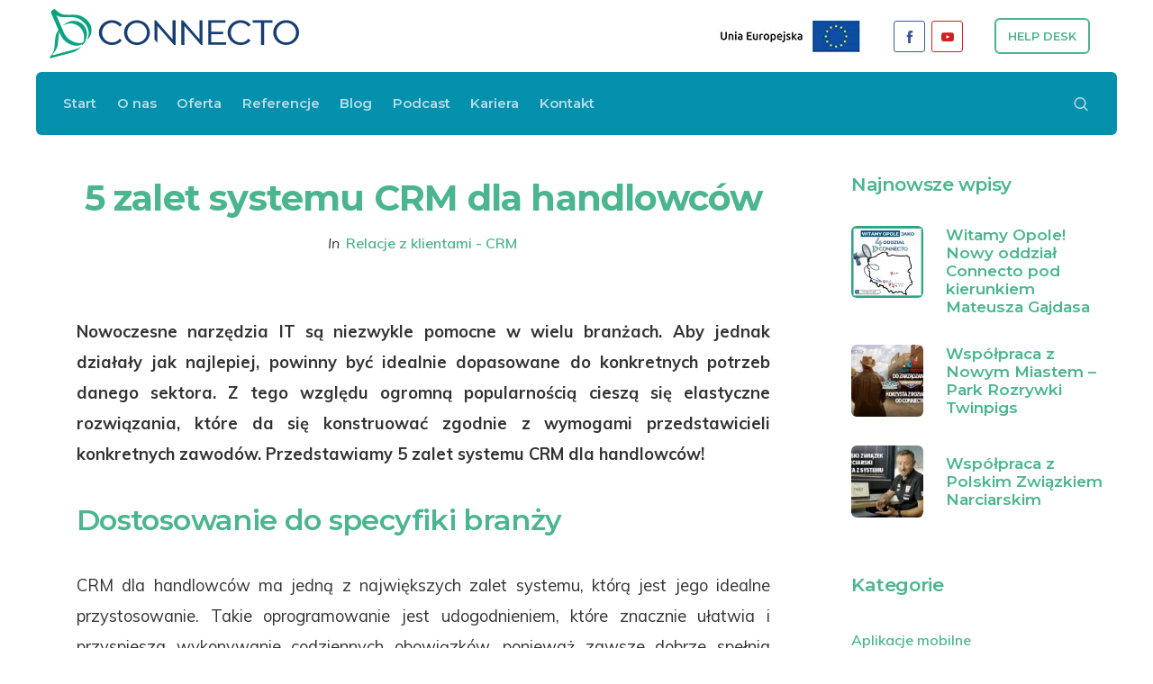

--- FILE ---
content_type: text/html; charset=UTF-8
request_url: https://www.connecto.pl/5-zalet-systemu-crm-dla-handlowcow/
body_size: 28042
content:
<!DOCTYPE html>
<html lang="pl-PL">
	<head>
		<meta charset="UTF-8" />
		<meta name="viewport" content="width=device-width, initial-scale=1, maximum-scale=1">
		<meta name="format-detection" content="telephone=no">
		<link rel="profile" href="https://gmpg.org/xfn/11" />
		<link rel="pingback" href="https://www.connecto.pl/xmlrpc.php" />
		<meta name='robots' content='index, follow, max-image-preview:large, max-snippet:-1, max-video-preview:-1' />
	<style>img:is([sizes="auto" i], [sizes^="auto," i]) { contain-intrinsic-size: 3000px 1500px }</style>
	
	<!-- This site is optimized with the Yoast SEO plugin v26.4 - https://yoast.com/wordpress/plugins/seo/ -->
	<title>5 zalet systemu CRM dla handlowców - sprawdź na Connecto.pl</title><link rel="preload" as="style" href="https://fonts.googleapis.com/css?family=Montserrat%3A600%2C100%2C100italic%2C200%2C200italic%2C300%2C300italic%2Cregular%2Citalic%2C500%2C500italic%2C600%2C600italic%2C700%2C700italic%2C800%2C800italic%2C900%2C900italic%7CMuli%3A200%2C200italic%2C300%2C300italic%2Cregular%2Citalic%2C600%2C600italic%2C700%2C700italic%2C800%2C800italic%2C900%2C900italic&#038;subset=cyrillic%2Clatin-ext,latin-ext&#038;display=swap" /><link rel="stylesheet" href="https://fonts.googleapis.com/css?family=Montserrat%3A600%2C100%2C100italic%2C200%2C200italic%2C300%2C300italic%2Cregular%2Citalic%2C500%2C500italic%2C600%2C600italic%2C700%2C700italic%2C800%2C800italic%2C900%2C900italic%7CMuli%3A200%2C200italic%2C300%2C300italic%2Cregular%2Citalic%2C600%2C600italic%2C700%2C700italic%2C800%2C800italic%2C900%2C900italic&#038;subset=cyrillic%2Clatin-ext,latin-ext&#038;display=swap" media="print" onload="this.media='all'" /><noscript><link rel="stylesheet" href="https://fonts.googleapis.com/css?family=Montserrat%3A600%2C100%2C100italic%2C200%2C200italic%2C300%2C300italic%2Cregular%2Citalic%2C500%2C500italic%2C600%2C600italic%2C700%2C700italic%2C800%2C800italic%2C900%2C900italic%7CMuli%3A200%2C200italic%2C300%2C300italic%2Cregular%2Citalic%2C600%2C600italic%2C700%2C700italic%2C800%2C800italic%2C900%2C900italic&#038;subset=cyrillic%2Clatin-ext,latin-ext&#038;display=swap" /></noscript>
	<meta name="description" content="Zastanawiasz się nad wdrożeniem do firmy dodatkowych narzędzi IT? Poznaj 5 zalet systemu CRM dla handlowców!" />
	<link rel="canonical" href="https://www.connecto.pl/5-zalet-systemu-crm-dla-handlowcow/" />
	<meta property="og:locale" content="pl_PL" />
	<meta property="og:type" content="article" />
	<meta property="og:title" content="5 zalet systemu CRM dla handlowców - sprawdź na Connecto.pl" />
	<meta property="og:description" content="Zastanawiasz się nad wdrożeniem do firmy dodatkowych narzędzi IT? Poznaj 5 zalet systemu CRM dla handlowców!" />
	<meta property="og:url" content="https://www.connecto.pl/5-zalet-systemu-crm-dla-handlowcow/" />
	<meta property="og:site_name" content="Connecto" />
	<meta property="article:published_time" content="2021-05-30T14:45:31+00:00" />
	<meta property="article:modified_time" content="2021-05-31T14:54:47+00:00" />
	<meta property="og:image" content="https://www.connecto.pl/wp-content/uploads/2021/05/5-zalet-systemu-CRM-dla-handlowcow.jpg" />
	<meta property="og:image:width" content="2000" />
	<meta property="og:image:height" content="1333" />
	<meta property="og:image:type" content="image/jpeg" />
	<meta name="author" content="Piotr Polok" />
	<meta name="twitter:card" content="summary_large_image" />
	<script type="application/ld+json" class="yoast-schema-graph">{"@context":"https://schema.org","@graph":[{"@type":"WebPage","@id":"https://www.connecto.pl/5-zalet-systemu-crm-dla-handlowcow/","url":"https://www.connecto.pl/5-zalet-systemu-crm-dla-handlowcow/","name":"5 zalet systemu CRM dla handlowców - sprawdź na Connecto.pl","isPartOf":{"@id":"https://www.connecto.pl/#website"},"primaryImageOfPage":{"@id":"https://www.connecto.pl/5-zalet-systemu-crm-dla-handlowcow/#primaryimage"},"image":{"@id":"https://www.connecto.pl/5-zalet-systemu-crm-dla-handlowcow/#primaryimage"},"thumbnailUrl":"https://www.connecto.pl/wp-content/uploads/2021/05/5-zalet-systemu-CRM-dla-handlowcow.jpg","datePublished":"2021-05-30T14:45:31+00:00","dateModified":"2021-05-31T14:54:47+00:00","author":{"@id":"https://www.connecto.pl/#/schema/person/1862e19a863dbde7ae4142095cced420"},"description":"Zastanawiasz się nad wdrożeniem do firmy dodatkowych narzędzi IT? Poznaj 5 zalet systemu CRM dla handlowców!","inLanguage":"pl-PL","potentialAction":[{"@type":"ReadAction","target":["https://www.connecto.pl/5-zalet-systemu-crm-dla-handlowcow/"]}]},{"@type":"ImageObject","inLanguage":"pl-PL","@id":"https://www.connecto.pl/5-zalet-systemu-crm-dla-handlowcow/#primaryimage","url":"https://www.connecto.pl/wp-content/uploads/2021/05/5-zalet-systemu-CRM-dla-handlowcow.jpg","contentUrl":"https://www.connecto.pl/wp-content/uploads/2021/05/5-zalet-systemu-CRM-dla-handlowcow.jpg","width":2000,"height":1333,"caption":"5 zalet systemu CRM dla handlowców"},{"@type":"WebSite","@id":"https://www.connecto.pl/#website","url":"https://www.connecto.pl/","name":"Connecto","description":"","potentialAction":[{"@type":"SearchAction","target":{"@type":"EntryPoint","urlTemplate":"https://www.connecto.pl/?s={search_term_string}"},"query-input":{"@type":"PropertyValueSpecification","valueRequired":true,"valueName":"search_term_string"}}],"inLanguage":"pl-PL"},{"@type":"Person","@id":"https://www.connecto.pl/#/schema/person/1862e19a863dbde7ae4142095cced420","name":"Piotr Polok","image":{"@type":"ImageObject","inLanguage":"pl-PL","@id":"https://www.connecto.pl/#/schema/person/image/","url":"https://secure.gravatar.com/avatar/b3b23ffa412ea383b781f47479b2638efea0371a4358d71f3549ba600ebed13f?s=96&d=mm&r=g","contentUrl":"https://secure.gravatar.com/avatar/b3b23ffa412ea383b781f47479b2638efea0371a4358d71f3549ba600ebed13f?s=96&d=mm&r=g","caption":"Piotr Polok"},"sameAs":["ppo@connecto.pl"]}]}</script>
	<!-- / Yoast SEO plugin. -->


<link href='https://fonts.gstatic.com' crossorigin rel='preconnect' />
<link rel="alternate" type="application/rss+xml" title="Connecto &raquo; Kanał z wpisami" href="https://www.connecto.pl/feed/" />
<style id='wp-emoji-styles-inline-css'>

	img.wp-smiley, img.emoji {
		display: inline !important;
		border: none !important;
		box-shadow: none !important;
		height: 1em !important;
		width: 1em !important;
		margin: 0 0.07em !important;
		vertical-align: -0.1em !important;
		background: none !important;
		padding: 0 !important;
	}
</style>
<link rel='stylesheet' id='wp-block-library-css' href='https://www.connecto.pl/wp-includes/css/dist/block-library/style.min.css?ver=6.8.3' media='all' />
<style id='classic-theme-styles-inline-css'>
/*! This file is auto-generated */
.wp-block-button__link{color:#fff;background-color:#32373c;border-radius:9999px;box-shadow:none;text-decoration:none;padding:calc(.667em + 2px) calc(1.333em + 2px);font-size:1.125em}.wp-block-file__button{background:#32373c;color:#fff;text-decoration:none}
</style>
<link rel='stylesheet' id='wp-components-css' href='https://www.connecto.pl/wp-includes/css/dist/components/style.min.css?ver=6.8.3' media='all' />
<link rel='stylesheet' id='wp-preferences-css' href='https://www.connecto.pl/wp-includes/css/dist/preferences/style.min.css?ver=6.8.3' media='all' />
<link rel='stylesheet' id='wp-block-editor-css' href='https://www.connecto.pl/wp-includes/css/dist/block-editor/style.min.css?ver=6.8.3' media='all' />
<link data-minify="1" rel='stylesheet' id='popup-maker-block-library-style-css' href='https://www.connecto.pl/wp-content/cache/min/1/wp-content/plugins/popup-maker/dist/packages/block-library-style.css?ver=1768574607' media='all' />
<style id='global-styles-inline-css'>
:root{--wp--preset--aspect-ratio--square: 1;--wp--preset--aspect-ratio--4-3: 4/3;--wp--preset--aspect-ratio--3-4: 3/4;--wp--preset--aspect-ratio--3-2: 3/2;--wp--preset--aspect-ratio--2-3: 2/3;--wp--preset--aspect-ratio--16-9: 16/9;--wp--preset--aspect-ratio--9-16: 9/16;--wp--preset--color--black: #000000;--wp--preset--color--cyan-bluish-gray: #abb8c3;--wp--preset--color--white: #ffffff;--wp--preset--color--pale-pink: #f78da7;--wp--preset--color--vivid-red: #cf2e2e;--wp--preset--color--luminous-vivid-orange: #ff6900;--wp--preset--color--luminous-vivid-amber: #fcb900;--wp--preset--color--light-green-cyan: #7bdcb5;--wp--preset--color--vivid-green-cyan: #00d084;--wp--preset--color--pale-cyan-blue: #8ed1fc;--wp--preset--color--vivid-cyan-blue: #0693e3;--wp--preset--color--vivid-purple: #9b51e0;--wp--preset--gradient--vivid-cyan-blue-to-vivid-purple: linear-gradient(135deg,rgba(6,147,227,1) 0%,rgb(155,81,224) 100%);--wp--preset--gradient--light-green-cyan-to-vivid-green-cyan: linear-gradient(135deg,rgb(122,220,180) 0%,rgb(0,208,130) 100%);--wp--preset--gradient--luminous-vivid-amber-to-luminous-vivid-orange: linear-gradient(135deg,rgba(252,185,0,1) 0%,rgba(255,105,0,1) 100%);--wp--preset--gradient--luminous-vivid-orange-to-vivid-red: linear-gradient(135deg,rgba(255,105,0,1) 0%,rgb(207,46,46) 100%);--wp--preset--gradient--very-light-gray-to-cyan-bluish-gray: linear-gradient(135deg,rgb(238,238,238) 0%,rgb(169,184,195) 100%);--wp--preset--gradient--cool-to-warm-spectrum: linear-gradient(135deg,rgb(74,234,220) 0%,rgb(151,120,209) 20%,rgb(207,42,186) 40%,rgb(238,44,130) 60%,rgb(251,105,98) 80%,rgb(254,248,76) 100%);--wp--preset--gradient--blush-light-purple: linear-gradient(135deg,rgb(255,206,236) 0%,rgb(152,150,240) 100%);--wp--preset--gradient--blush-bordeaux: linear-gradient(135deg,rgb(254,205,165) 0%,rgb(254,45,45) 50%,rgb(107,0,62) 100%);--wp--preset--gradient--luminous-dusk: linear-gradient(135deg,rgb(255,203,112) 0%,rgb(199,81,192) 50%,rgb(65,88,208) 100%);--wp--preset--gradient--pale-ocean: linear-gradient(135deg,rgb(255,245,203) 0%,rgb(182,227,212) 50%,rgb(51,167,181) 100%);--wp--preset--gradient--electric-grass: linear-gradient(135deg,rgb(202,248,128) 0%,rgb(113,206,126) 100%);--wp--preset--gradient--midnight: linear-gradient(135deg,rgb(2,3,129) 0%,rgb(40,116,252) 100%);--wp--preset--font-size--small: 13px;--wp--preset--font-size--medium: 20px;--wp--preset--font-size--large: 36px;--wp--preset--font-size--x-large: 42px;--wp--preset--spacing--20: 0.44rem;--wp--preset--spacing--30: 0.67rem;--wp--preset--spacing--40: 1rem;--wp--preset--spacing--50: 1.5rem;--wp--preset--spacing--60: 2.25rem;--wp--preset--spacing--70: 3.38rem;--wp--preset--spacing--80: 5.06rem;--wp--preset--shadow--natural: 6px 6px 9px rgba(0, 0, 0, 0.2);--wp--preset--shadow--deep: 12px 12px 50px rgba(0, 0, 0, 0.4);--wp--preset--shadow--sharp: 6px 6px 0px rgba(0, 0, 0, 0.2);--wp--preset--shadow--outlined: 6px 6px 0px -3px rgba(255, 255, 255, 1), 6px 6px rgba(0, 0, 0, 1);--wp--preset--shadow--crisp: 6px 6px 0px rgba(0, 0, 0, 1);}:where(.is-layout-flex){gap: 0.5em;}:where(.is-layout-grid){gap: 0.5em;}body .is-layout-flex{display: flex;}.is-layout-flex{flex-wrap: wrap;align-items: center;}.is-layout-flex > :is(*, div){margin: 0;}body .is-layout-grid{display: grid;}.is-layout-grid > :is(*, div){margin: 0;}:where(.wp-block-columns.is-layout-flex){gap: 2em;}:where(.wp-block-columns.is-layout-grid){gap: 2em;}:where(.wp-block-post-template.is-layout-flex){gap: 1.25em;}:where(.wp-block-post-template.is-layout-grid){gap: 1.25em;}.has-black-color{color: var(--wp--preset--color--black) !important;}.has-cyan-bluish-gray-color{color: var(--wp--preset--color--cyan-bluish-gray) !important;}.has-white-color{color: var(--wp--preset--color--white) !important;}.has-pale-pink-color{color: var(--wp--preset--color--pale-pink) !important;}.has-vivid-red-color{color: var(--wp--preset--color--vivid-red) !important;}.has-luminous-vivid-orange-color{color: var(--wp--preset--color--luminous-vivid-orange) !important;}.has-luminous-vivid-amber-color{color: var(--wp--preset--color--luminous-vivid-amber) !important;}.has-light-green-cyan-color{color: var(--wp--preset--color--light-green-cyan) !important;}.has-vivid-green-cyan-color{color: var(--wp--preset--color--vivid-green-cyan) !important;}.has-pale-cyan-blue-color{color: var(--wp--preset--color--pale-cyan-blue) !important;}.has-vivid-cyan-blue-color{color: var(--wp--preset--color--vivid-cyan-blue) !important;}.has-vivid-purple-color{color: var(--wp--preset--color--vivid-purple) !important;}.has-black-background-color{background-color: var(--wp--preset--color--black) !important;}.has-cyan-bluish-gray-background-color{background-color: var(--wp--preset--color--cyan-bluish-gray) !important;}.has-white-background-color{background-color: var(--wp--preset--color--white) !important;}.has-pale-pink-background-color{background-color: var(--wp--preset--color--pale-pink) !important;}.has-vivid-red-background-color{background-color: var(--wp--preset--color--vivid-red) !important;}.has-luminous-vivid-orange-background-color{background-color: var(--wp--preset--color--luminous-vivid-orange) !important;}.has-luminous-vivid-amber-background-color{background-color: var(--wp--preset--color--luminous-vivid-amber) !important;}.has-light-green-cyan-background-color{background-color: var(--wp--preset--color--light-green-cyan) !important;}.has-vivid-green-cyan-background-color{background-color: var(--wp--preset--color--vivid-green-cyan) !important;}.has-pale-cyan-blue-background-color{background-color: var(--wp--preset--color--pale-cyan-blue) !important;}.has-vivid-cyan-blue-background-color{background-color: var(--wp--preset--color--vivid-cyan-blue) !important;}.has-vivid-purple-background-color{background-color: var(--wp--preset--color--vivid-purple) !important;}.has-black-border-color{border-color: var(--wp--preset--color--black) !important;}.has-cyan-bluish-gray-border-color{border-color: var(--wp--preset--color--cyan-bluish-gray) !important;}.has-white-border-color{border-color: var(--wp--preset--color--white) !important;}.has-pale-pink-border-color{border-color: var(--wp--preset--color--pale-pink) !important;}.has-vivid-red-border-color{border-color: var(--wp--preset--color--vivid-red) !important;}.has-luminous-vivid-orange-border-color{border-color: var(--wp--preset--color--luminous-vivid-orange) !important;}.has-luminous-vivid-amber-border-color{border-color: var(--wp--preset--color--luminous-vivid-amber) !important;}.has-light-green-cyan-border-color{border-color: var(--wp--preset--color--light-green-cyan) !important;}.has-vivid-green-cyan-border-color{border-color: var(--wp--preset--color--vivid-green-cyan) !important;}.has-pale-cyan-blue-border-color{border-color: var(--wp--preset--color--pale-cyan-blue) !important;}.has-vivid-cyan-blue-border-color{border-color: var(--wp--preset--color--vivid-cyan-blue) !important;}.has-vivid-purple-border-color{border-color: var(--wp--preset--color--vivid-purple) !important;}.has-vivid-cyan-blue-to-vivid-purple-gradient-background{background: var(--wp--preset--gradient--vivid-cyan-blue-to-vivid-purple) !important;}.has-light-green-cyan-to-vivid-green-cyan-gradient-background{background: var(--wp--preset--gradient--light-green-cyan-to-vivid-green-cyan) !important;}.has-luminous-vivid-amber-to-luminous-vivid-orange-gradient-background{background: var(--wp--preset--gradient--luminous-vivid-amber-to-luminous-vivid-orange) !important;}.has-luminous-vivid-orange-to-vivid-red-gradient-background{background: var(--wp--preset--gradient--luminous-vivid-orange-to-vivid-red) !important;}.has-very-light-gray-to-cyan-bluish-gray-gradient-background{background: var(--wp--preset--gradient--very-light-gray-to-cyan-bluish-gray) !important;}.has-cool-to-warm-spectrum-gradient-background{background: var(--wp--preset--gradient--cool-to-warm-spectrum) !important;}.has-blush-light-purple-gradient-background{background: var(--wp--preset--gradient--blush-light-purple) !important;}.has-blush-bordeaux-gradient-background{background: var(--wp--preset--gradient--blush-bordeaux) !important;}.has-luminous-dusk-gradient-background{background: var(--wp--preset--gradient--luminous-dusk) !important;}.has-pale-ocean-gradient-background{background: var(--wp--preset--gradient--pale-ocean) !important;}.has-electric-grass-gradient-background{background: var(--wp--preset--gradient--electric-grass) !important;}.has-midnight-gradient-background{background: var(--wp--preset--gradient--midnight) !important;}.has-small-font-size{font-size: var(--wp--preset--font-size--small) !important;}.has-medium-font-size{font-size: var(--wp--preset--font-size--medium) !important;}.has-large-font-size{font-size: var(--wp--preset--font-size--large) !important;}.has-x-large-font-size{font-size: var(--wp--preset--font-size--x-large) !important;}
:where(.wp-block-post-template.is-layout-flex){gap: 1.25em;}:where(.wp-block-post-template.is-layout-grid){gap: 1.25em;}
:where(.wp-block-columns.is-layout-flex){gap: 2em;}:where(.wp-block-columns.is-layout-grid){gap: 2em;}
:root :where(.wp-block-pullquote){font-size: 1.5em;line-height: 1.6;}
</style>
<link data-minify="1" rel='stylesheet' id='contact-form-7-css' href='https://www.connecto.pl/wp-content/cache/min/1/wp-content/plugins/contact-form-7/includes/css/styles.css?ver=1768574631' media='all' />
<link rel='stylesheet' id='cmplz-general-css' href='https://www.connecto.pl/wp-content/plugins/complianz-gdpr-premium/assets/css/cookieblocker.min.css?ver=1717230638' media='all' />
<link data-minify="1" rel='stylesheet' id='scape-style-css' href='https://www.connecto.pl/wp-content/cache/min/1/wp-content/themes/scape/library/css/app.css?ver=1768574607' media='all' />
<style id='scape-style-inline-css'>
.wtbx-site-preloader-inner {visibility:hidden; opacity: 0;}
</style>
<link rel='stylesheet' id='child-style-css' href='https://www.connecto.pl/wp-content/themes/scape-child/style.css?ver=1.0' media='all' />
<link data-minify="1" rel='stylesheet' id='scape-blog-css' href='https://www.connecto.pl/wp-content/cache/min/1/wp-content/themes/scape/library/css/blog.css?ver=1768574607' media='all' />
<link data-minify="1" rel='stylesheet' id='scape-share-css' href='https://www.connecto.pl/wp-content/cache/min/1/wp-content/themes/scape/library/css/module-share.css?ver=1768574631' media='all' />
<link data-minify="1" rel='stylesheet' id='scape-style-preloaders-css' href='https://www.connecto.pl/wp-content/cache/min/1/wp-content/uploads/wtbx_custom_styles/style-custom-preloaders.css?ver=1768574607' media='all' />
<link data-minify="1" rel='stylesheet' id='scape-ui-font-css' href='https://www.connecto.pl/wp-content/cache/min/1/wp-content/themes/scape/library/fonts/scape-ui.min.css?ver=1768574607' media='all' />
<link data-minify="1" rel='stylesheet' id='scape-header-style-css' href='https://www.connecto.pl/wp-content/cache/min/1/wp-content/uploads/wtbx_custom_styles/style-custom-header-3.css?ver=1768574607' media='all' />
<link data-minify="1" rel='stylesheet' id='js_composer_front-css' href='https://www.connecto.pl/wp-content/cache/min/1/wp-content/plugins/js_composer/assets/css/js_composer.min.css?ver=1768574607' media='all' />
<script async src="https://www.connecto.pl/wp-content/plugins/burst-statistics/helpers/timeme/timeme.min.js?ver=1762949680" id="burst-timeme-js"></script>
<script id="burst-js-extra">
/* <![CDATA[ */
var burst = {"tracking":{"isInitialHit":true,"lastUpdateTimestamp":0,"beacon_url":"https:\/\/www.connecto.pl\/wp-content\/plugins\/burst-statistics\/endpoint.php","ajaxUrl":"https:\/\/www.connecto.pl\/wp-admin\/admin-ajax.php"},"options":{"cookieless":0,"pageUrl":"https:\/\/www.connecto.pl\/5-zalet-systemu-crm-dla-handlowcow\/","beacon_enabled":1,"do_not_track":0,"enable_turbo_mode":0,"track_url_change":0,"cookie_retention_days":30,"debug":0},"goals":{"completed":[],"scriptUrl":"https:\/\/www.connecto.pl\/wp-content\/plugins\/burst-statistics\/assets\/js\/build\/burst-goals.js?v=1762949680","active":[]},"cache":{"uid":null,"fingerprint":null,"isUserAgent":null,"isDoNotTrack":null,"useCookies":null}};
/* ]]> */
</script>
<script async src="https://www.connecto.pl/wp-content/plugins/burst-statistics/assets/js/build/burst.min.js?ver=1762949680" id="burst-js"></script>
<script src="https://www.connecto.pl/wp-includes/js/jquery/jquery.min.js?ver=3.7.1" id="jquery-core-js"></script>
<script src="https://www.connecto.pl/wp-includes/js/jquery/jquery-migrate.min.js?ver=3.4.1" id="jquery-migrate-js"></script>
<link rel="https://api.w.org/" href="https://www.connecto.pl/wp-json/" /><link rel="alternate" title="JSON" type="application/json" href="https://www.connecto.pl/wp-json/wp/v2/posts/11184" /><link rel='shortlink' href='https://www.connecto.pl/?p=11184' />
<link rel="alternate" title="oEmbed (JSON)" type="application/json+oembed" href="https://www.connecto.pl/wp-json/oembed/1.0/embed?url=https%3A%2F%2Fwww.connecto.pl%2F5-zalet-systemu-crm-dla-handlowcow%2F" />
<link rel="alternate" title="oEmbed (XML)" type="text/xml+oembed" href="https://www.connecto.pl/wp-json/oembed/1.0/embed?url=https%3A%2F%2Fwww.connecto.pl%2F5-zalet-systemu-crm-dla-handlowcow%2F&#038;format=xml" />
<meta name="generator" content="Redux 4.5.8" /><script>
    (function(i,s,o,g,r,a,m){i['GoogleAnalyticsObject']=r;i[r]=i[r]||function(){
    (i[r].q=i[r].q||[]).push(arguments)},i[r].l=1*new Date();a=s.createElement(o),
    m=s.getElementsByTagName(o)[0];a.async=1;a.src=g;m.parentNode.insertBefore(a,m)
    })(window,document,'script','//www.google-analytics.com/analytics.js','ga');
    
    ga('create', 'UA-63553221-1', 'auto');
    ga('send', 'pageview');
    setTimeout("ga('send','event','CzasUzytkownika','BezOdrzucen', 'Powyżej 1 minuty')",60000);
</script> 
<!-- Google Tag Manager -->
<script>(function(w,d,s,l,i){w[l]=w[l]||[];w[l].push({'gtm.start':
new Date().getTime(),event:'gtm.js'});var f=d.getElementsByTagName(s)[0],
j=d.createElement(s),dl=l!='dataLayer'?'&l='+l:'';j.async=true;j.src=
'https://www.googletagmanager.com/gtm.js?id='+i+dl;f.parentNode.insertBefore(j,f);
})(window,document,'script','dataLayer','GTM-52RWT33');</script>
<!-- End Google Tag Manager -->			<style>.cmplz-hidden {
					display: none !important;
				}</style><meta name="generator" content="Powered by WPBakery Page Builder - drag and drop page builder for WordPress."/>
<meta name="generator" content="Powered by Slider Revolution 6.7.4 - responsive, Mobile-Friendly Slider Plugin for WordPress with comfortable drag and drop interface." />
<link rel="icon" href="https://www.connecto.pl/wp-content/uploads/2021/04/cropped-favicon-32x32.png" sizes="32x32" />
<link rel="icon" href="https://www.connecto.pl/wp-content/uploads/2021/04/cropped-favicon-192x192.png" sizes="192x192" />
<link rel="apple-touch-icon" href="https://www.connecto.pl/wp-content/uploads/2021/04/cropped-favicon-180x180.png" />
<meta name="msapplication-TileImage" content="https://www.connecto.pl/wp-content/uploads/2021/04/cropped-favicon-270x270.png" />
<script>function setREVStartSize(e){
			//window.requestAnimationFrame(function() {
				window.RSIW = window.RSIW===undefined ? window.innerWidth : window.RSIW;
				window.RSIH = window.RSIH===undefined ? window.innerHeight : window.RSIH;
				try {
					var pw = document.getElementById(e.c).parentNode.offsetWidth,
						newh;
					pw = pw===0 || isNaN(pw) || (e.l=="fullwidth" || e.layout=="fullwidth") ? window.RSIW : pw;
					e.tabw = e.tabw===undefined ? 0 : parseInt(e.tabw);
					e.thumbw = e.thumbw===undefined ? 0 : parseInt(e.thumbw);
					e.tabh = e.tabh===undefined ? 0 : parseInt(e.tabh);
					e.thumbh = e.thumbh===undefined ? 0 : parseInt(e.thumbh);
					e.tabhide = e.tabhide===undefined ? 0 : parseInt(e.tabhide);
					e.thumbhide = e.thumbhide===undefined ? 0 : parseInt(e.thumbhide);
					e.mh = e.mh===undefined || e.mh=="" || e.mh==="auto" ? 0 : parseInt(e.mh,0);
					if(e.layout==="fullscreen" || e.l==="fullscreen")
						newh = Math.max(e.mh,window.RSIH);
					else{
						e.gw = Array.isArray(e.gw) ? e.gw : [e.gw];
						for (var i in e.rl) if (e.gw[i]===undefined || e.gw[i]===0) e.gw[i] = e.gw[i-1];
						e.gh = e.el===undefined || e.el==="" || (Array.isArray(e.el) && e.el.length==0)? e.gh : e.el;
						e.gh = Array.isArray(e.gh) ? e.gh : [e.gh];
						for (var i in e.rl) if (e.gh[i]===undefined || e.gh[i]===0) e.gh[i] = e.gh[i-1];
											
						var nl = new Array(e.rl.length),
							ix = 0,
							sl;
						e.tabw = e.tabhide>=pw ? 0 : e.tabw;
						e.thumbw = e.thumbhide>=pw ? 0 : e.thumbw;
						e.tabh = e.tabhide>=pw ? 0 : e.tabh;
						e.thumbh = e.thumbhide>=pw ? 0 : e.thumbh;
						for (var i in e.rl) nl[i] = e.rl[i]<window.RSIW ? 0 : e.rl[i];
						sl = nl[0];
						for (var i in nl) if (sl>nl[i] && nl[i]>0) { sl = nl[i]; ix=i;}
						var m = pw>(e.gw[ix]+e.tabw+e.thumbw) ? 1 : (pw-(e.tabw+e.thumbw)) / (e.gw[ix]);
						newh =  (e.gh[ix] * m) + (e.tabh + e.thumbh);
					}
					var el = document.getElementById(e.c);
					if (el!==null && el) el.style.height = newh+"px";
					el = document.getElementById(e.c+"_wrapper");
					if (el!==null && el) {
						el.style.height = newh+"px";
						el.style.display = "block";
					}
				} catch(e){
					console.log("Failure at Presize of Slider:" + e)
				}
			//});
		  };</script>
<noscript><style> .wpb_animate_when_almost_visible { opacity: 1; }</style></noscript><noscript><style id="rocket-lazyload-nojs-css">.rll-youtube-player, [data-lazy-src]{display:none !important;}</style></noscript>	</head>

	
	<body data-rsssl=1 data-cmplz=2 class="wp-singular post-template-default single single-post postid-11184 single-format-standard wp-theme-scape wp-child-theme-scape-child device-desktop wtbx-page-init anim_disable_mobile_landscape scape-ver-1.0 scape-core-ver-1.4.10 wpb-js-composer js-comp-ver-8.2 vc_responsive" data-burst_id="11184" data-burst_type="post">
	    <!-- Google Tag Manager (noscript) -->
<noscript><iframe src="https://www.googletagmanager.com/ns.html?id=GTM-52RWT33"
height="0" width="0" style="display:none;visibility:hidden"></iframe></noscript>
<!-- End Google Tag Manager (noscript) -->
	
    <div id="site">

	
    <div class="wtbx_mobile_backdrop"></div>
    <nav id="mobile-header" class="header-mobile-side wtbx_skin_light wtbx_design_default" data-width="345">
        <div class="mobile-nav-wrapper">
            <div class="mobile-nav-header">
                <div class="wtbx_mobile_close"></div>
            </div>
                                    <div class="wtbx_hs wtbx_hs_main">
                            <div class="wtbx_hs_inner clearfix">                                    <div class="wtbx_ha wtbx_ha_main_main clearfix"><nav class="wtbx_header_part wtbx_menu_nav">
	<span class="wtbx_header_placeholder" data-slug="main-navigation"></span></nav></div>
                                </div>
                        </div>
                                            <div class="wtbx_hs wtbx_hs_footer">
                            <div class="wtbx_hs_inner clearfix">                                    <div class="wtbx_ha wtbx_ha_footer_bottom_inline clearfix">
<div class="wtbx_header_part header_button header_custom_button header_button_height">
    <a href="https://pomoc.connecto.pl/" class="wtbx-button wtbx-button-primary">Help Desk</a>
</div></div>
                                                                    <div class="wtbx_ha wtbx_ha_footer_bottom_stack clearfix"><div class="wtbx_header_part header_button wtbx_header_icons_wrapper"><ul class="wtbx_header_icons clearfix"><li class="wtbx_social_icon"><a href="https://www.facebook.com/connectospzoo" target="_blank" class="wtbx_h_text_color wtbx_h_text_color_hover header_button_height"><i class="scape-ui-facebook"></i></a></li><li class="wtbx_social_icon"><a href="https://www.youtube.com/channel/UCsNYB7Jm8klyRUaNxJK65tQ" target="_blank" class="wtbx_h_text_color wtbx_h_text_color_hover header_button_height"><i class="scape-ui-youtube"></i></a></li></ul></div></div>
                                </div>
                        </div>
                                            <div class="wtbx_hs wtbx_hs_header">
                            <div class="wtbx_hs_inner clearfix"></div>
                        </div>
                            </div>
    </nav>


	<!-- Wrapper start -->
	<div id="wrapper">
		
	
    <header id="site-header" class="header-layout-3 header_sticky_no_topbar header_sticky_no_bottombar" data-width="992" data-height="" data-skin="light">
		
<div id="header-wrapper" class="header-desktop header-wrapper header-style-3 header-boxed header-skin-light sticky-skin-light">
	<div id="header-container" class="clearfix">
						<div class="wtbx_hs wtbx_hs_bottombar">
					<div class="wtbx_hs_inner">

<div class="wtbx_header_logo_wrapper">
	<a class="wtbx_header_logo" href="https://www.connecto.pl/">
					<img class="wtbx_logo_img" width="277" height="55" src="data:image/svg+xml,%3Csvg%20xmlns='http://www.w3.org/2000/svg'%20viewBox='0%200%20277%2055'%3E%3C/svg%3E" alt="Connecto" data-lazy-src="https://www.connecto.pl/wp-content/uploads/2021/03/logo_connecto_horizontal_simplified.svg" /><noscript><img class="wtbx_logo_img" width="277" height="55" src="https://www.connecto.pl/wp-content/uploads/2021/03/logo_connecto_horizontal_simplified.svg" alt="Connecto" /></noscript>
			</a>
</div>							<div class="wtbx_ha wtbx_ha_bottombar_right"><div class="wtbx_header_part wtbx_content_block header_button_height">
	
		<div class="wtbx_content_block_inner row-inner">
			<div class="wpb-content-wrapper"><div class="wtbx_vc_row wtbx_vc_row-81387161 wtbx_stretch_row wtbx_anim_style_1 wtbx_row-flex-align-middle wtbx_row-content-align-middle wtbx_row-flex" data-skin="light"><div class="wtbx_vc_el_container wtbx_vc_row_container"><div class="wtbx_vc_el_inner wtbx_vc_row_inner"><div class="wtbx_row_wrapper"><div class="wtbx_row_content clearfix"><div class="wtbx_row_content_wrapper"><div class="wtbx_row_content_inner clearfix"><div class="wtbx_vc_column vc_col-sm-7 wtbx_with_image wtbx_vc_column-81388487"><div class="wtbx_vc_el_container wtbx_vc_column_container"><div class="wtbx_vc_el_inner wtbx_vc_column_inner"><div class="wtbx_column_wrapper clearfix"><div class="wtbx_column_content"><div class="wtbx_vc_content_box wtbx_vc_content_box-81389394 wtbx_style_custom wtbx_no_shadow wtbx_hover_no_shadow wtbx_border_default wtbx_scale_"><div class="wtbx_vc_el_container wtbx_vc_content_box_container wtbx_equal_height_cont clearfix"><div class="wtbx_vc_el_inner wtbx_vc_content_box_inner wtbx_equal_height_cont clearfix"><div class="wtbx_content_box_bg wtbx_content_box_bg_idle"></div><div class="wtbx_content_box_container"><div class="wtbx_content_box_wrapper"><div class="wtbx_content_box_content"><div class="wtbx_vc_row wtbx_vc_inner_row wtbx_vc_inner_row-81390800 wtbx_stretch_row"><div class="wtbx_vc_el_container wtbx_vc_inner_row_container"><div class="wtbx_vc_el_inner wtbx_vc_inner_row_inner"><div class="wtbx_inner_row_wrapper"><div class="wtbx_inner_row_bg"><div class="wtbx_inner_row_bg_inner wtbx-element-reveal wtbx-reveal-cont"><div class="wtbx_inner_row_bg_media_wrapper wtbx-entry-media"><div class="wtbx_inner_row_bg_media"></div></div></div></div><div class="wtbx_inner_row_content clearfix"><div class="wtbx_inner_row_content_wrapper"><div class="wtbx_inner_row_content_inner clearfix"><div class="wtbx_vc_inner_column vc_col-sm-12 wtbx_with_image wtbx_vc_inner_column-81392084"><div class="wtbx_vc_el_container wtbx_vc_inner_column_container"><div class="wtbx_vc_el_inner wtbx_vc_inner_column_inner"><div class="wtbx_inner_column_bg"><div class="wtbx_inner_column_bg_inner wtbx-element-reveal wtbx-reveal-cont"></div></div><div class="wtbx_inner_column_wrapper clearfix"><div class="wtbx_inner_column_content"><div class="wtbx_vc_image_element wtbx_vc_image_element-81393071 wtbx_img_align_right wtbx_preloader_cont"><div class="wtbx_image_wrapper wtbx_with_image"><div class="wtbx_vc_el_container wtbx_vc_image_element_container"><div class="wtbx_vc_el_inner wtbx_vc_image_element_inner"><div class="wtbx_image_inner"><a class="wtbx_image_overlap" href="https://www.connecto.pl/fundusze-europejskie/" title="Fundusze Europejskie" target="_blank"></a><div class="wtbx-image-crop" style="padding-bottom: 22.22%"><img decoding="async" width="162" height="36" src="data:image/svg+xml,%3Csvg%20xmlns='http://www.w3.org/2000/svg'%20viewBox='0%200%20162%2036'%3E%3C/svg%3E" class="wtbx-lazyloaded" alt="ue_top" data-lazy-src="https://www.connecto.pl/wp-content/uploads/2018/03/ue_top.jpg" /><noscript><img decoding="async" width="162" height="36" src="https://www.connecto.pl/wp-content/uploads/2018/03/ue_top.jpg" class="wtbx-lazyloaded" alt="ue_top" /></noscript></div></div></div></div></div></div></div></div></div></div></div></div></div></div></div></div></div></div></div></div></div></div></div></div></div></div></div></div></div><div class="wtbx_vc_column vc_col-sm-2 wtbx_with_image wtbx_vc_column-81394859"><div class="wtbx_vc_el_container wtbx_vc_column_container"><div class="wtbx_vc_el_inner wtbx_vc_column_inner"><div class="wtbx_column_wrapper clearfix"><div class="wtbx_column_content"><div class="wtbx_vc_content_box wtbx_vc_content_box-81395591 wtbx_style_custom wtbx_no_shadow wtbx_hover_no_shadow wtbx_border_default wtbx_scale_"><div class="wtbx_vc_el_container wtbx_vc_content_box_container wtbx_equal_height_cont clearfix"><div class="wtbx_vc_el_inner wtbx_vc_content_box_inner wtbx_equal_height_cont clearfix"><div class="wtbx_content_box_bg wtbx_content_box_bg_idle"></div><div class="wtbx_content_box_container"><div class="wtbx_content_box_wrapper"><div class="wtbx_content_box_content"><div class="wtbx_vc_row wtbx_vc_inner_row wtbx_vc_inner_row-81396460 wtbx_stretch_row"><div class="wtbx_vc_el_container wtbx_vc_inner_row_container"><div class="wtbx_vc_el_inner wtbx_vc_inner_row_inner"><div class="wtbx_inner_row_wrapper"><div class="wtbx_inner_row_bg"><div class="wtbx_inner_row_bg_inner wtbx-element-reveal wtbx-reveal-cont"><div class="wtbx_inner_row_bg_media_wrapper wtbx-entry-media"><div class="wtbx_inner_row_bg_media"></div></div></div></div><div class="wtbx_inner_row_content clearfix"><div class="wtbx_inner_row_content_wrapper"><div class="wtbx_inner_row_content_inner clearfix"><div class="wtbx_vc_inner_column vc_col-sm-12 wtbx_with_image wtbx_vc_inner_column-81397216"><div class="wtbx_vc_el_container wtbx_vc_inner_column_container"><div class="wtbx_vc_el_inner wtbx_vc_inner_column_inner"><div class="wtbx_inner_column_bg"><div class="wtbx_inner_column_bg_inner wtbx-element-reveal wtbx-reveal-cont"></div></div><div class="wtbx_inner_column_wrapper clearfix"><div class="wtbx_inner_column_content"><div class="wtbx_vc_social_icons wtbx_vc_social_icons-81398072 wtbx_style_7 wtbx_align_center"><div class="wtbx_vc_el_container wtbx_vc_social_icons_container"><div class="wtbx_vc_el_inner wtbx_vc_social_icons_inner"><ul class="wtbx_social_icons_wrapper"><li class="wtbx_social_icon wtbx_vc_child_container facebook wtbx_size_2"><a class="wtbx_style_7 wtbx_default_branded wtbx_hover_custom wtbx_default_bg_branded wtbx_hover_bg_branded" href="https://www.facebook.com/connectospzoo" target="_blank"><i class="scape-ui-facebook wtbx_social_icon_front"></i><i class="scape-ui-facebook wtbx_social_icon_back"></i></a></li><li class="wtbx_social_icon wtbx_vc_child_container youtube wtbx_size_2"><a class="wtbx_style_7 wtbx_default_branded wtbx_hover_custom wtbx_default_bg_branded wtbx_hover_bg_branded" href="https://www.youtube.com/channel/UCsNYB7Jm8klyRUaNxJK65tQ" target="_blank"><i class="scape-ui-youtube wtbx_social_icon_front"></i><i class="scape-ui-youtube wtbx_social_icon_back"></i></a></li></ul></div></div></div></div></div></div></div></div></div></div></div></div></div></div></div></div></div></div></div></div></div></div></div></div></div></div><div class="wtbx_vc_column vc_col-sm-3 wtbx_with_image wtbx_vc_column-81398882"><div class="wtbx_vc_el_container wtbx_vc_column_container"><div class="wtbx_vc_el_inner wtbx_vc_column_inner"><div class="wtbx_column_wrapper clearfix"><div class="wtbx_column_content"><div class="wtbx_vc_content_box wtbx_vc_content_box-81399610 wtbx_style_custom wtbx_no_shadow wtbx_hover_no_shadow wtbx_border_default wtbx_scale_"><div class="wtbx_vc_el_container wtbx_vc_content_box_container wtbx_equal_height_cont clearfix"><div class="wtbx_vc_el_inner wtbx_vc_content_box_inner wtbx_equal_height_cont clearfix"><div class="wtbx_content_box_bg wtbx_content_box_bg_idle"></div><div class="wtbx_content_box_container"><div class="wtbx_content_box_wrapper"><div class="wtbx_content_box_content"><div class="wtbx_vc_row wtbx_vc_inner_row wtbx_vc_inner_row-81400493 wtbx_stretch_row"><div class="wtbx_vc_el_container wtbx_vc_inner_row_container"><div class="wtbx_vc_el_inner wtbx_vc_inner_row_inner"><div class="wtbx_inner_row_wrapper"><div class="wtbx_inner_row_bg"><div class="wtbx_inner_row_bg_inner wtbx-element-reveal wtbx-reveal-cont"><div class="wtbx_inner_row_bg_media_wrapper wtbx-entry-media"><div class="wtbx_inner_row_bg_media"></div></div></div></div><div class="wtbx_inner_row_content clearfix"><div class="wtbx_inner_row_content_wrapper"><div class="wtbx_inner_row_content_inner clearfix"><div class="wtbx_vc_inner_column vc_col-sm-12 wtbx_with_image wtbx_vc_inner_column-81401242"><div class="wtbx_vc_el_container wtbx_vc_inner_column_container"><div class="wtbx_vc_el_inner wtbx_vc_inner_column_inner"><div class="wtbx_inner_column_bg"><div class="wtbx_inner_column_bg_inner wtbx-element-reveal wtbx-reveal-cont"></div></div><div class="wtbx_inner_column_wrapper clearfix"><div class="wtbx_inner_column_content"><div class="wtbx_vc_button wtbx_vc_button-81402187 wtbx_style_custom wtbx_size_3 wtbx_display_block wtbx_noborder wtbx_btn_align_right"><div class="wtbx_vc_el_container wtbx_vc_button_container"><div class="wtbx_vc_el_inner wtbx_vc_button_inner"><a  href="https://pomoc.connecto.pl/" target="_blank" rel="nofollow" class="wtbx-button wtbx-button-custom"><span class="wtbx_button_inner">Help Desk</span></a></div></div></div></div></div></div></div></div></div></div></div></div></div></div></div></div></div></div></div></div></div></div></div></div></div></div></div></div></div></div></div></div></div>
</div>		</div>
	</div></div>
						</div>
				</div>
							<div class="wtbx_hs wtbx_hs_header">
					<div class="wtbx_hs_inner">							<div class="wtbx_ha wtbx_ha_header_main"><nav class="wtbx_header_part wtbx_menu_nav">
	<ul id="menu-main-navigation" class="menu"><li class="menu-item menu-item-depth-0  menu-item-525" data-id="menu-item-525"><a href="https://www.connecto.pl/" class="menu-link main-menu-link item-title">Start</a></li>
<li class="menu-item menu-item-depth-0  menu-item-895" data-id="menu-item-895"><a href="https://www.connecto.pl/o-nas/" class="menu-link main-menu-link item-title">O nas</a></li>
<li class="menu-item menu-item-depth-0 has-submenu mega-menu-item  menu-item-617" data-id="menu-item-617"><a href="#" class="menu-link main-menu-link item-title">Oferta</a>
<div class="sub-menu mega-menu-wrap" style=""><ul class="menu-depth-1 sub-menu sub-menu-wide mega-menu-col-4 sub-menu-group clearfix">
	<li class="sub-menu-item menu-item-depth-1 has-submenu  menu-item-530" data-id="menu-item-530"><a href="#" class="menu-link sub-menu-link">Col 1</a>
	<ul class="menu-depth-2 sub-sub-menu">
		<li class="sub-menu-item menu-item-depth-2 has-submenu  menu-item-528" data-id="menu-item-528"><a href="#" class="menu-link sub-menu-link">Produkty</a>
		<ul class="menu-depth-3 sub-sub-menu">
			<li class="sub-menu-item menu-item-depth-3  menu-item-1179" data-id="menu-item-1179"><a href="https://www.connecto.pl/platforma-connecto/" class="menu-link sub-menu-link">Platforma Connecto</a></li>
			<li class="sub-menu-item menu-item-depth-3  menu-item-1176" data-id="menu-item-1176"><a href="https://www.connecto.pl/comarch-erp-optima/" class="menu-link sub-menu-link">Comarch ERP Optima</a></li>
			<li class="sub-menu-item menu-item-depth-3  menu-item-1177" data-id="menu-item-1177"><a href="https://www.connecto.pl/comarch-erp-xl/" class="menu-link sub-menu-link">Comarch ERP XL</a></li>
			<li class="sub-menu-item menu-item-depth-3  menu-item-12438" data-id="menu-item-12438"><a href="https://neonconnecto.pl/" class="menu-link sub-menu-link">Connecto Neon</a></li>
		</ul>
</li>
	</ul>
</li>
	<li class="sub-menu-item menu-item-depth-1 has-submenu menu-solutions menu-item-620" data-id="menu-item-620"><a href="#" class="menu-link sub-menu-link">Col 2</a>
	<ul class="menu-depth-2 sub-sub-menu">
		<li class="sub-menu-item menu-item-depth-2 has-submenu menu-solutions-label menu-item-15471" data-id="menu-item-15471"><a href="#" class="menu-link sub-menu-link">Rozwiązania</a>
		<ul class="menu-depth-3 sub-sub-menu">
			<li class="sub-menu-item menu-item-depth-3  menu-item-1194" data-id="menu-item-1194"><a href="https://www.connecto.pl/elektroniczny-obieg-dokumentow/" class="menu-link sub-menu-link">Obieg dokumentów</a></li>
			<li class="sub-menu-item menu-item-depth-3  menu-item-1189" data-id="menu-item-1189"><a href="https://www.connecto.pl/archiwizacja-dokumentow/" class="menu-link sub-menu-link">Archiwizacja dokumentów</a></li>
			<li class="sub-menu-item menu-item-depth-3  menu-item-1190" data-id="menu-item-1190"><a href="https://www.connecto.pl/budzetowanie-w-przedsiebiorstwie/" class="menu-link sub-menu-link">Budżetowanie</a></li>
			<li class="sub-menu-item menu-item-depth-3  menu-item-10684" data-id="menu-item-10684"><a href="https://www.connecto.pl/ksiega-kancelaryjna/" class="menu-link sub-menu-link">Księga kancelaryjna</a></li>
			<li class="sub-menu-item menu-item-depth-3  menu-item-13239" data-id="menu-item-13239"><a href="https://www.connecto.pl/ksef/" class="menu-link sub-menu-link">KSeF</a></li>
			<li class="sub-menu-item menu-item-depth-3  menu-item-1188" data-id="menu-item-1188"><a href="https://www.connecto.pl/faktura-kosztowa/" class="menu-link sub-menu-link">Faktura kosztowa</a></li>
			<li class="sub-menu-item menu-item-depth-3  menu-item-1199" data-id="menu-item-1199"><a href="https://www.connecto.pl/narzedziownia/" class="menu-link sub-menu-link">Narzędziownia</a></li>
			<li class="sub-menu-item menu-item-depth-3  menu-item-1200" data-id="menu-item-1200"><a href="https://www.connecto.pl/ofertowanie/" class="menu-link sub-menu-link">Oferty</a></li>
		</ul>
</li>
	</ul>
</li>
	<li class="sub-menu-item menu-item-depth-1 has-submenu  menu-item-621" data-id="menu-item-621"><a href="#" class="menu-link sub-menu-link">Col 4</a>
	<ul class="menu-depth-2 sub-sub-menu">
		<li class="sub-menu-item menu-item-depth-2 has-submenu  menu-item-619" data-id="menu-item-619"><a href="#" class="menu-link sub-menu-link">Branże</a>
		<ul class="menu-depth-3 sub-sub-menu">
			<li class="sub-menu-item menu-item-depth-3  menu-item-1201" data-id="menu-item-1201"><a href="https://www.connecto.pl/oprogramowanie-dla-budownictwa/" class="menu-link sub-menu-link">Budownictwo</a></li>
			<li class="sub-menu-item menu-item-depth-3  menu-item-10747" data-id="menu-item-10747"><a href="https://www.connecto.pl/oprogramowanie-dla-branzy-chemicznej/" class="menu-link sub-menu-link">Chemiczna</a></li>
			<li class="sub-menu-item menu-item-depth-3  menu-item-10753" data-id="menu-item-10753"><a href="https://www.connecto.pl/oprogramowanie-dla-hvac/" class="menu-link sub-menu-link">HVAC</a></li>
			<li class="sub-menu-item menu-item-depth-3  menu-item-10685" data-id="menu-item-10685"><a href="https://www.connecto.pl/oprogramowanie-dla-fotowoltaiki/" class="menu-link sub-menu-link">Fotowoltaika</a></li>
			<li class="sub-menu-item menu-item-depth-3  menu-item-1180" data-id="menu-item-1180"><a href="https://www.connecto.pl/handel-i-dystrybucja/" class="menu-link sub-menu-link">Handel i dystrybucja</a></li>
			<li class="sub-menu-item menu-item-depth-3  menu-item-13137" data-id="menu-item-13137"><a href="https://www.connecto.pl/oprogramowanie-dla-kultury/" class="menu-link sub-menu-link">Kultura</a></li>
			<li class="sub-menu-item menu-item-depth-3  menu-item-1265" data-id="menu-item-1265"><a href="https://www.connecto.pl/zarzadzanie-produkcja/" class="menu-link sub-menu-link">Produkcja</a></li>
			<li class="sub-menu-item menu-item-depth-3  menu-item-12965" data-id="menu-item-12965"><a href="https://www.connecto.pl/oprogramowanie-dla-serwisu/" class="menu-link sub-menu-link">Serwis</a></li>
			<li class="sub-menu-item menu-item-depth-3  menu-item-12963" data-id="menu-item-12963"><a href="https://www.connecto.pl/oprogramowanie-dla-wydawnictw/" class="menu-link sub-menu-link">Wydawnictwa</a></li>
		</ul>
</li>
	</ul>
</li>
</ul></div>
</li>
<li class="menu-item menu-item-depth-0  menu-item-9514" data-id="menu-item-9514"><a href="https://www.connecto.pl/referencje/" class="menu-link main-menu-link item-title">Referencje</a></li>
<li class="menu-item menu-item-depth-0  menu-item-10267" data-id="menu-item-10267"><a href="https://www.connecto.pl/blog/" class="menu-link main-menu-link item-title">Blog</a></li>
<li class="menu-item menu-item-depth-0  menu-item-13210" data-id="menu-item-13210"><a href="https://www.connecto.pl/podcast/" class="menu-link main-menu-link item-title">Podcast</a></li>
<li class="menu-item menu-item-depth-0  menu-item-1434" data-id="menu-item-1434"><a href="https://www.connecto.pl/kariera/" class="menu-link main-menu-link item-title">Kariera</a></li>
<li class="menu-item menu-item-depth-0  menu-item-1392" data-id="menu-item-1392"><a href="https://www.connecto.pl/kontakt/" class="menu-link main-menu-link item-title">Kontakt</a></li>
</ul></nav></div>
													<div class="wtbx_ha wtbx_ha_header_right"><div class="wtbx_header_part wtbx_header_space header_button_height"></div><div id="trigger-header-search" class="wtbx_header_part header_button search_button_wrapper header_button_height">
	<div class="search_button wtbx_h_text_color wtbx_h_text_color_hover">
		<i class="scape-ui-search"></i>
	</div>
</div>
</div>
						</div>
				</div>
				</div>
</div>		
    <div id="header-wrapper-mobile" class="header-mobile header-wrapper header-mobile-top header_sticky_default">
        <div id="header-container-mobile" class="clearfix">
                                    <div class="wtbx_hs wtbx_hs_top_header">
                            <div class="wtbx_hs_inner clearfix">

<div class="wtbx_header_logo_wrapper">
	<a class="wtbx_header_logo" href="https://www.connecto.pl/">
					<img class="wtbx_logo_img" width="165" height="46" src="data:image/svg+xml,%3Csvg%20xmlns='http://www.w3.org/2000/svg'%20viewBox='0%200%20165%2046'%3E%3C/svg%3E" alt="Connecto" data-lazy-src="https://www.connecto.pl/wp-content/uploads/2021/03/logo_connecto_horizontal_simplified.svg" /><noscript><img class="wtbx_logo_img" width="165" height="46" src="https://www.connecto.pl/wp-content/uploads/2021/03/logo_connecto_horizontal_simplified.svg" alt="Connecto" /></noscript>
			</a>
</div>                                        <div class="wtbx_ha wtbx_ha_top_header_right clearfix"><div class="wtbx_header_part wtbx_header_space header_button_height"></div>                                                <div class="wtbx_header_part wtbx_mobile_trigger">
                                                    <div class="wtbx_header_trigger_inner">
                                                        <div class="line first"></div>
                                                        <div class="line second"></div>
                                                        <div class="line third"></div>
                                                    </div>
                                                </div>
                                            </div>
                                    </div>
                        </div>
                        </div>
    </div>

	</header><!-- #site-header -->

		<!-- Main start -->
		<div id="main" class="wtbx-footer-default">

						

			<!-- Page-wrap start -->
			<div id="page-wrap" class="clearfix">

<article itemscope itemtype="http://schema.org/Article" id="post-11184" class="post-entry clearfix post-11184 post type-post status-publish format-standard has-post-thumbnail hentry category-relacje-z-klientami-crm">
	<div id="container" class="row-inner sidebar_right_sticky width-default">

        <div class="wtbx-content-body wtbx-post-body clearfix">
            <div id="content">

                
                                            <div class="wtbx-width wtbx-large-7 wtbx-medium-8 wtbx-small-9"><div class="post-entry-header">
	        		    <h1 class="entry-title">5 zalet systemu CRM dla handlowców</h1>
        	</div><!-- .entry-header --><div class="entry-meta single-post-meta">

	
			<span class="meta-category">
            in<span class="category-list"><a href="https://www.connecto.pl/kategoria/relacje-z-klientami-crm/" rel="category tag">Relacje z klientami - CRM</a></span>
		</span>
	
</div>
<div class="entry-content">
	<div class="wpb-content-wrapper"><div class="wtbx_vc_row wtbx_vc_row-81432460 wtbx_stretch_row wtbx_anim_style_1" data-skin="light"><div class="wtbx_vc_el_container wtbx_vc_row_container"><div class="wtbx_vc_el_inner wtbx_vc_row_inner"><div class="wtbx_row_wrapper"><div class="wtbx_row_content clearfix"><div class="wtbx_row_content_wrapper"><div class="wtbx_row_content_inner clearfix"><div class="wtbx_vc_column vc_col-sm-12 wtbx_with_image wtbx_vc_column-81433684"><div class="wtbx_vc_el_container wtbx_vc_column_container"><div class="wtbx_vc_el_inner wtbx_vc_column_inner"><div class="wtbx_column_wrapper clearfix"><div class="wtbx_column_content">
	<div class="wpb_text_column wpb_content_element" >
		<div class="wpb_wrapper">
			<p style="text-align: justify;"><strong>Nowoczesne narzędzia IT są niezwykle pomocne w wielu branżach. Aby jednak działały jak najlepiej, powinny być idealnie dopasowane do konkretnych potrzeb danego sektora. Z tego względu ogromną popularnością cieszą się elastyczne rozwiązania, które da się konstruować zgodnie z wymogami przedstawicieli konkretnych zawodów. Przedstawiamy 5 zalet systemu CRM dla handlowców!</strong><span id="more-11184"></span></p>
<h2 style="text-align: justify;">Dostosowanie do specyfiki branży</h2>
<p style="text-align: justify;">CRM dla handlowców ma jedną z największych zalet systemu, którą jest jego idealne przystosowanie. Takie oprogramowanie jest udogodnieniem, które znacznie ułatwia i przyspiesza wykonywanie codziennych obowiązków, ponieważ zawsze dobrze spełnia swoją rolę. Można odpowiednio je spersonalizować, tak by doskonale wpasowało się w specyfikę pracy. Handlowcy zwykle spędzają większość czasu poza biurem, dlatego potrzebne są im elastyczne, nowoczesne narzędzia.</p>
<h3 style="text-align: justify;">Łatwy dostęp do informacji o klientach w CRM dla handlowców</h3>
<p style="text-align: justify;">CRM dla handlowca jest świetnie zorganizowaną bazą danych na temat klientów. Dzięki niemu każdy uprawniony pracownik bez wysiłku może sprawdzić pełną historię zamówienia czy całej współpracy. System pozwala samodzielnie zdecydować, które informacje są najważniejsze i jak powinny być archiwizowane. Do tego pomaga szybko pobrać niezbędne dane, np. z bazy GUS. Takie rozwiązania przyczyniają się do znacznego usprawnienia pracy, a także mają wpływ na poprawę relacji z klientami.</p>

		</div>
	</div>
</div></div></div></div></div></div></div></div></div></div></div></div><div class="wtbx_vc_row wtbx_vc_row-81436111 wtbx_stretch_row wtbx_anim_style_1" data-skin="light"><div class="wtbx_vc_el_container wtbx_vc_row_container"><div class="wtbx_vc_el_inner wtbx_vc_row_inner"><div class="wtbx_row_wrapper"><div class="wtbx_row_content clearfix"><div class="wtbx_row_content_wrapper"><div class="wtbx_row_content_inner clearfix"><div class="wtbx_vc_column vc_col-sm-12 wtbx_with_image wtbx_vc_column-81437213"><div class="wtbx_vc_el_container wtbx_vc_column_container"><div class="wtbx_vc_el_inner wtbx_vc_column_inner"><div class="wtbx_column_wrapper clearfix"><div class="wtbx_column_content">
	<div class="wpb_video_widget wpb_content_element vc_clearfix   vc_video-aspect-ratio-169 vc_video-el-width-100 vc_video-align-left" >
		<div class="wpb_wrapper">
			
			<div class="wpb_video_wrapper"><iframe loading="lazy" data-placeholder-image="https://www.connecto.pl/wp-content/uploads/complianz/placeholders/youtubefHiV5-WR9no-hqdefault.webp" data-category="marketing" data-service="youtube" class="cmplz-placeholder-element cmplz-iframe cmplz-iframe-styles cmplz-video " data-cmplz-target="data-lazy-src" data-src-cmplz="https://www.youtube.com/embed/fHiV5-WR9no?feature=oembed" title="Connecto DMS - moduł CRM" width="500" height="281"  src="about:blank"  frameborder="0" allow="accelerometer; autoplay; clipboard-write; encrypted-media; gyroscope; picture-in-picture; web-share" referrerpolicy="strict-origin-when-cross-origin" allowfullscreen data-rocket-lazyload="fitvidscompatible" data-lazy-src=""></iframe><noscript><iframe data-placeholder-image="https://www.connecto.pl/wp-content/uploads/complianz/placeholders/youtubefHiV5-WR9no-hqdefault.webp" data-category="marketing" data-service="youtube" class="cmplz-placeholder-element cmplz-iframe cmplz-iframe-styles cmplz-video " data-cmplz-target="data-lazy-src" data-src-cmplz="https://www.youtube.com/embed/fHiV5-WR9no?feature=oembed" title="Connecto DMS - moduł CRM" width="500" height="281"  src="about:blank"  frameborder="0" allow="accelerometer; autoplay; clipboard-write; encrypted-media; gyroscope; picture-in-picture; web-share" referrerpolicy="strict-origin-when-cross-origin" allowfullscreen></iframe></noscript></div>
		</div>
	</div>
</div></div></div></div></div></div></div></div></div></div></div></div><div class="wtbx_vc_row wtbx_vc_row-81440347 wtbx_stretch_row wtbx_anim_style_1" data-skin="light"><div class="wtbx_vc_el_container wtbx_vc_row_container"><div class="wtbx_vc_el_inner wtbx_vc_row_inner"><div class="wtbx_row_wrapper"><div class="wtbx_row_content clearfix"><div class="wtbx_row_content_wrapper"><div class="wtbx_row_content_inner clearfix"><div class="wtbx_vc_column vc_col-sm-12 wtbx_with_image wtbx_vc_column-81441361"><div class="wtbx_vc_el_container wtbx_vc_column_container"><div class="wtbx_vc_el_inner wtbx_vc_column_inner"><div class="wtbx_column_wrapper clearfix"><div class="wtbx_column_content">
	<div class="wpb_text_column wpb_content_element" >
		<div class="wpb_wrapper">
			<h3 style="text-align: justify;">Wsparcie w planowaniu pracy i komunikacji</h3>
<p style="text-align: justify;">Kalendarz, lista zadań oraz inne moduły dostępne w systemie to kolejna ogromna zaleta systemu CRM dla handlowców. Dzięki takim funkcjom można być zawsze na bieżąco, by świadomie zarządzać swoim czasem. Opcje te są niezwykle przydatne nie tylko przy realizacji większych projektów, ale też przy pracy w pojedynkę. Możliwość dokładnego przyporządkowania zadań, segregowania dyspozycji czy podpinania kontrahentów i innych wykonawców pozwalają ograniczyć do minimum ryzyko pomyłek, opóźnień, nieporozumień czy innych niedociągnięć.</p>
<p style="text-align: justify;">Dodatkowo CRM jest niezastąpionym kanałem komunikacji. Wbudowany komunikator umożliwia natychmiastowy kontakt z biurem, więc w razie potrzeby da się błyskawicznie reagować na różne sytuacje. W ten sposób można np. przekazać zadanie komuś innemu, spytać o coś współpracownika czy zostawić ważną wiadomość dla przełożonego. Jest to o wiele wygodniejsze rozwiązanie niż rozmowa telefoniczna czy wymiana maili.</p>
<h3 style="text-align: justify;">Kompleksowe zarządzanie dokumentami</h3>
<p style="text-align: justify;">Do największych zalet systemu CRM dla handlowców trzeba także zaliczyć możliwość błyskawicznego tworzenia oraz przekazywania najważniejszych dokumentów ofertowych, <a href="https://www.connecto.pl/faktura-kosztowa/" target="_blank" rel="noopener">faktur</a> itp. W ten sposób można rejestrować m.in. zamówienia, reklamacje albo przyjęcia i wydania magazynowe.</p>
<p style="text-align: justify;">Przy tym da się tworzyć ścieżki wystawiania dokumentów magazynowo-handlowych. System zapewnia wygodny dostęp do wszystkich niezbędnych pism, dbając przy tym o ich bezpieczeństwo oraz odpowiednią <a href="https://www.connecto.pl/archiwizacja-dokumentow/" target="_blank" rel="noopener">archiwizację dokumentów</a> oraz <a href="https://www.connecto.pl/elektroniczny-obieg-dokumentow/" target="_blank" rel="noopener">elektroniczny obieg dokumentów</a>. Dzięki temu nic się nie zgubi, nie zostanie przypadkiem skasowane ani nie trafi w niepowołane ręce.</p>

		</div>
	</div>
</div></div></div></div></div></div></div></div></div></div></div></div><div class="wtbx_vc_row wtbx_vc_row-81443345 wtbx_stretch_row wtbx_anim_style_1" data-skin="light"><div class="wtbx_vc_el_container wtbx_vc_row_container"><div class="wtbx_vc_el_inner wtbx_vc_row_inner"><div class="wtbx_row_wrapper"><div class="wtbx_row_content clearfix"><div class="wtbx_row_content_wrapper"><div class="wtbx_row_content_inner clearfix"><div class="wtbx_vc_column vc_col-sm-12 wtbx_with_image wtbx_vc_column-81444359"><div class="wtbx_vc_el_container wtbx_vc_column_container"><div class="wtbx_vc_el_inner wtbx_vc_column_inner"><div class="wtbx_column_wrapper clearfix"><div class="wtbx_column_content">
	<div class="wpb_video_widget wpb_content_element vc_clearfix   vc_video-aspect-ratio-169 vc_video-el-width-100 vc_video-align-left" >
		<div class="wpb_wrapper">
			
			<div class="wpb_video_wrapper"><iframe loading="lazy" data-placeholder-image="https://www.connecto.pl/wp-content/uploads/complianz/placeholders/youtubeLzkJSbyEWTk-hqdefault.webp" data-category="marketing" data-service="youtube" class="cmplz-placeholder-element cmplz-iframe cmplz-iframe-styles cmplz-video " data-cmplz-target="data-lazy-src" data-src-cmplz="https://www.youtube.com/embed/LzkJSbyEWTk?feature=oembed" title="CRM - oferty i wydruki w systemie Connecto DMS" width="500" height="281"  src="about:blank"  frameborder="0" allow="accelerometer; autoplay; clipboard-write; encrypted-media; gyroscope; picture-in-picture; web-share" referrerpolicy="strict-origin-when-cross-origin" allowfullscreen data-rocket-lazyload="fitvidscompatible" data-lazy-src=""></iframe><noscript><iframe data-placeholder-image="https://www.connecto.pl/wp-content/uploads/complianz/placeholders/youtubeLzkJSbyEWTk-hqdefault.webp" data-category="marketing" data-service="youtube" class="cmplz-placeholder-element cmplz-iframe cmplz-iframe-styles cmplz-video " data-cmplz-target="data-lazy-src" data-src-cmplz="https://www.youtube.com/embed/LzkJSbyEWTk?feature=oembed" title="CRM - oferty i wydruki w systemie Connecto DMS" width="500" height="281"  src="about:blank"  frameborder="0" allow="accelerometer; autoplay; clipboard-write; encrypted-media; gyroscope; picture-in-picture; web-share" referrerpolicy="strict-origin-when-cross-origin" allowfullscreen></iframe></noscript></div>
		</div>
	</div>
</div></div></div></div></div></div></div></div></div></div></div></div><div class="wtbx_vc_row wtbx_vc_row-81451448 wtbx_stretch_row wtbx_anim_style_1" data-skin="light"><div class="wtbx_vc_el_container wtbx_vc_row_container"><div class="wtbx_vc_el_inner wtbx_vc_row_inner"><div class="wtbx_row_wrapper"><div class="wtbx_row_content clearfix"><div class="wtbx_row_content_wrapper"><div class="wtbx_row_content_inner clearfix"><div class="wtbx_vc_column vc_col-sm-12 wtbx_with_image wtbx_vc_column-81454581"><div class="wtbx_vc_el_container wtbx_vc_column_container"><div class="wtbx_vc_el_inner wtbx_vc_column_inner"><div class="wtbx_column_wrapper clearfix"><div class="wtbx_column_content">
	<div class="wpb_text_column wpb_content_element" >
		<div class="wpb_wrapper">
			<h3 style="text-align: justify;">Dostępność mobilna</h3>
<p style="text-align: justify;">Praca handlowca w dużej mierze jest mobilna, dlatego stosowane przez niego narzędzia muszą być w pełni funkcjonalne w każdym miejscu, o każdej porze. <a href="https://www.connecto.pl/system-crm/" target="_blank" rel="noopener">System CRM</a> może być obsługiwany także na urządzeniach mobilnych (np. smartfonie czy tablecie), dzięki czemu zawsze ma się dostęp do wszystkich modułów oraz potrzebnych informacji o klientach, zamówieniach, dokumentach itp.</p>
<h3 style="text-align: justify;">Jak wybrać i wdrożyć najlepszy system CRM dla handlowców?</h3>
<p style="text-align: justify;">Jesteś zainteresowany wdrożeniem profesjonalnego systemu CRM dla handlowców? Skontaktuj się z nami, by uzyskać wsparcie od doświadczonych specjalistów oraz dostęp do jednego z najlepszych narzędzi IT na rynku. Przygotujemy dla Ciebie prezentację, na której dokładnie przestawimy i omówimy działanie systemu oraz odpowiemy na wszystkie pytania. Jeśli nasza oferta Cię zaciekawi, zaproponujemy optymalny model współpracy, oparty na analizy przedwdrożeniowej oraz stopniowej implementacji.</p>
<p style="text-align: justify;">Chcesz umówić się na demonstrację? Prezentacja jest całkowicie darmowa i niezobowiązująca. Wspólnie wybierzemy termin na spotkanie &#8211; w Twojej firmie lub na wideokonferencji. Zadzwoń na numer: <a href="tel:322630000">32 263 00 00</a>, wyślij maila na: <a href="/cdn-cgi/l/email-protection" class="__cf_email__" data-cfemail="02606b77706d42616d6c6c6761766d2c726e">[email&#160;protected]</a> lub skorzystaj z zakładki <a href="https://www.connecto.pl/kontakt/" target="_blank" rel="noopener">kontakt</a>.</p>

		</div>
	</div>
</div></div></div></div></div></div></div></div></div></div></div></div>
</div>	</div><!-- .entry-content -->
</div>
                
            </div><!-- #content -->

            
                <div id="sidebar" class=" wtbx_skin_light wtbx-sticky">
                    <div class="page-sidebar">
                        <div class="widget-area">
                            <aside id="wtbx_recent_posts_widget-2" class="widget widget_wtbx_recent_posts_widget"><h3 class="widget-title">Najnowsze wpisy</h3>		<div class="wtbx_recent_posts_cont">
							<article class="post-15747 post type-post status-publish format-standard has-post-thumbnail hentry category-baza-wiedzy category-o-firmie">

					<div class="entry-media wtbx_recent_posts_thumb">
                        <a href="https://www.connecto.pl/witamy-opole-nowy-oddzial-connecto-pod-kierunkiem-mateusza-gajdasa/" title="Continue reading: Witamy Opole! Nowy oddział Connecto pod kierunkiem Mateusza Gajdasa" rel="bookmark">
                            <div class="entry-media-inner">
                                <div class="wtbx-image-crop" style="padding-bottom: 100%"><img class="wtbx-image wtbx-lazy lazyload" data-bg="false" data-imgratio="1:1" data-aspectratio="1" src="[data-uri]" srcset="" data-src="https://www.connecto.pl/wp-content/uploads/2026/01/connecto-opole.jpg" data-path="https://www.connecto.pl/wp-content/uploads/2026/01/connecto-opole" data-dims="[&quot;300x300.jpg 300w&quot;,&quot;1024x1024.jpg 1024w&quot;,&quot;150x150.jpg 150w&quot;,&quot;768x768.jpg 768w&quot;,&quot;200x200.jpg 200w&quot;,&quot;.jpg 1200w&quot;]" data-sizes="auto" data-parent-fit="cover" alt="Witamy Opole! Nowy oddział Connecto pod kierunkiem Mateusza Gajdasa" /></div>                            </div>
                        </a>
					</div>
					<div class="wtbx_recent_posts_content">
						<h3 class="entry-title"><a href="https://www.connecto.pl/witamy-opole-nowy-oddzial-connecto-pod-kierunkiem-mateusza-gajdasa/" title="Continue reading: Witamy Opole! Nowy oddział Connecto pod kierunkiem Mateusza Gajdasa" rel="bookmark">Witamy Opole! Nowy oddział Connecto pod kierunkiem Mateusza Gajdasa</a></h3>

				        
                        
                    </div>

				</article>

							<article class="post-15732 post type-post status-publish format-standard has-post-thumbnail hentry category-baza-wiedzy category-platforma-connecto category-relacje-z-klientami-crm category-system-erp">

					<div class="entry-media wtbx_recent_posts_thumb">
                        <a href="https://www.connecto.pl/wspolpraca-z-nowym-miastem-park-rozrywki-twinpigs/" title="Continue reading: Współpraca z Nowym Miastem – Park Rozrywki Twinpigs" rel="bookmark">
                            <div class="entry-media-inner">
                                <div class="wtbx-image-crop" style="padding-bottom: 100%"><img class="wtbx-image wtbx-lazy lazyload" data-bg="false" data-imgratio="1:1" data-aspectratio="1.7778" src="[data-uri]" srcset="" data-src="https://www.connecto.pl/wp-content/uploads/2026/01/Park-Rozrywki-Twinpigs.jpg" data-path="https://www.connecto.pl/wp-content/uploads/2026/01/Park-Rozrywki-Twinpigs" data-dims="[&quot;300x169.jpg 300w&quot;,&quot;1024x576.jpg 1024w&quot;,&quot;768x432.jpg 768w&quot;,&quot;1536x864.jpg 1536w&quot;,&quot;1440x810.jpg 1440w&quot;,&quot;1920x1080.jpg 1920w&quot;,&quot;200x113.jpg 200w&quot;,&quot;.jpg 2000w&quot;]" data-sizes="auto" data-parent-fit="cover" alt="Współpraca z Nowym Miastem – Park Rozrywki Twinpigs" /></div>                            </div>
                        </a>
					</div>
					<div class="wtbx_recent_posts_content">
						<h3 class="entry-title"><a href="https://www.connecto.pl/wspolpraca-z-nowym-miastem-park-rozrywki-twinpigs/" title="Continue reading: Współpraca z Nowym Miastem – Park Rozrywki Twinpigs" rel="bookmark">Współpraca z Nowym Miastem – Park Rozrywki Twinpigs</a></h3>

				        
                        
                    </div>

				</article>

							<article class="post-15737 post type-post status-publish format-standard has-post-thumbnail hentry category-baza-wiedzy category-platforma-connecto">

					<div class="entry-media wtbx_recent_posts_thumb">
                        <a href="https://www.connecto.pl/wspolpraca-z-polskim-zwiazkiem-narciarskim/" title="Continue reading: Współpraca z Polskim Związkiem Narciarskim" rel="bookmark">
                            <div class="entry-media-inner">
                                <div class="wtbx-image-crop" style="padding-bottom: 100%"><img class="wtbx-image wtbx-lazy lazyload" data-bg="false" data-imgratio="1:1" data-aspectratio="1.7778" src="[data-uri]" srcset="" data-src="https://www.connecto.pl/wp-content/uploads/2025/12/connecto-i-pzn.jpg" data-path="https://www.connecto.pl/wp-content/uploads/2025/12/connecto-i-pzn" data-dims="[&quot;300x169.jpg 300w&quot;,&quot;1024x576.jpg 1024w&quot;,&quot;768x432.jpg 768w&quot;,&quot;1536x864.jpg 1536w&quot;,&quot;1440x810.jpg 1440w&quot;,&quot;200x113.jpg 200w&quot;,&quot;.jpg 1920w&quot;]" data-sizes="auto" data-parent-fit="cover" alt="Współpraca z Polskim Związkiem Narciarskim" /></div>                            </div>
                        </a>
					</div>
					<div class="wtbx_recent_posts_content">
						<h3 class="entry-title"><a href="https://www.connecto.pl/wspolpraca-z-polskim-zwiazkiem-narciarskim/" title="Continue reading: Współpraca z Polskim Związkiem Narciarskim" rel="bookmark">Współpraca z Polskim Związkiem Narciarskim</a></h3>

				        
                        
                    </div>

				</article>

			
		</div>
		</aside><aside id="categories-3" class="widget widget_categories"><h3 class="widget-title">Kategorie</h3>
			<ul>
					<li class="cat-item cat-item-18"><a href="https://www.connecto.pl/kategoria/aplikacje-mobilne/">Aplikacje mobilne</a>
</li>
	<li class="cat-item cat-item-1"><a href="https://www.connecto.pl/kategoria/baza-wiedzy/">Baza wiedzy</a>
</li>
	<li class="cat-item cat-item-10"><a href="https://www.connecto.pl/kategoria/budownictwo-i-deweloperzy/">Budownictwo i deweloperzy</a>
</li>
	<li class="cat-item cat-item-9"><a href="https://www.connecto.pl/kategoria/business-intelligence/">Business Intelligence</a>
</li>
	<li class="cat-item cat-item-22"><a href="https://www.connecto.pl/kategoria/case-study/">Case Study</a>
</li>
	<li class="cat-item cat-item-19"><a href="https://www.connecto.pl/kategoria/cennik-oprogramowania/">Cennik Oprogramowania</a>
</li>
	<li class="cat-item cat-item-26"><a href="https://www.connecto.pl/kategoria/connect-to-biznes-cafe/">Connect To Biznes Cafe</a>
</li>
	<li class="cat-item cat-item-25"><a href="https://www.connecto.pl/kategoria/e-commerce-i-b2b/">E-commerce i B2B</a>
</li>
	<li class="cat-item cat-item-29"><a href="https://www.connecto.pl/kategoria/fotowoltaika/">Fotowoltaika</a>
</li>
	<li class="cat-item cat-item-24"><a href="https://www.connecto.pl/kategoria/kadry-i-place/">Kadry i płace</a>
</li>
	<li class="cat-item cat-item-36"><a href="https://www.connecto.pl/kategoria/konferencja/">Konferencja</a>
</li>
	<li class="cat-item cat-item-12"><a href="https://www.connecto.pl/kategoria/ksiegowosc/">Księgowość</a>
</li>
	<li class="cat-item cat-item-11"><a href="https://www.connecto.pl/kategoria/o-firmie/">O firmie</a>
</li>
	<li class="cat-item cat-item-6"><a href="https://www.connecto.pl/kategoria/obieg-dokumentow/">Obieg dokumentów</a>
</li>
	<li class="cat-item cat-item-30"><a href="https://www.connecto.pl/kategoria/platforma-connecto/">Platforma Connecto</a>
</li>
	<li class="cat-item cat-item-27"><a href="https://www.connecto.pl/kategoria/podcast/">Podcast</a>
</li>
	<li class="cat-item cat-item-28"><a href="https://www.connecto.pl/kategoria/praca-zdalna/">Praca zdalna</a>
</li>
	<li class="cat-item cat-item-21"><a href="https://www.connecto.pl/kategoria/produkcja/">Produkcja</a>
</li>
	<li class="cat-item cat-item-14"><a href="https://www.connecto.pl/kategoria/relacje-z-klientami-crm/">Relacje z klientami &#8211; CRM</a>
</li>
	<li class="cat-item cat-item-16"><a href="https://www.connecto.pl/kategoria/sprzedaz-i-dystrybucja/">Sprzedaż i dystrybucja</a>
</li>
	<li class="cat-item cat-item-7"><a href="https://www.connecto.pl/kategoria/system-dms/">System DMS</a>
</li>
	<li class="cat-item cat-item-13"><a href="https://www.connecto.pl/kategoria/system-erp/">System ERP</a>
</li>
	<li class="cat-item cat-item-20"><a href="https://www.connecto.pl/kategoria/video/">Video</a>
</li>
	<li class="cat-item cat-item-8"><a href="https://www.connecto.pl/kategoria/webinarium/">Webinarium</a>
</li>
	<li class="cat-item cat-item-17"><a href="https://www.connecto.pl/kategoria/zarzadzanie-projektem/">Zarządzanie projektem</a>
</li>
			</ul>

			</aside>                        </div>
                    </div>
                </div><!-- #sidebar -->

                        </div>

            <div class="wtbx-width wtbx-large-7 wtbx-medium-8 wtbx-small-9">
	<div class="wtbx-navigation-wrapper post-nav-wrapper wtbx-page-nav-wrapper wtbx-layout-bottom">
		<nav class="wtbx-navigation post-nav wtbx-page-nav wtbx-skin-light">
			<div class="wtbx-nav-inner post-nav-inner row-inner clearfix">
				<ul class="wtbx-col-sm-12 wtbx-nav-column">

									</ul>
			</div>
		</nav>
	</div>

            </div>

	</div><!-- #container -->
</article>



	<aside class="wtbx-related-posts">
        <div class="wtbx-related-posts-inner row-inner">
            <div class="wtbx-width wtbx-large-7 wtbx-medium-8 wtbx-small-9">
                <h3 class="wtbx-related-posts-title">Related Posts</h3>

                <div class="wtbx-related-posts-container">

                        <div class="wtbx-related-posts-wrapper" data-autoplay="3">
                        
                                <article class="wtbx-related-post wtbx-reveal-cont wtbx_preloader_cont">

                                    
<div class="wtbx-preloader-wrapper wtbx-preloader-el">
	<div class="wtbx-preloader-container">

			</div>
</div>
                                    <div class="wtbx-related-post-inner wtbx-element-reveal">
                                        
                                            <div class="wtbx-related-post-thumbnail">
                                                <a href="https://www.connecto.pl/wspolpraca-z-nowym-miastem-park-rozrywki-twinpigs/" rel="bookmark" title="Współpraca z Nowym Miastem – Park Rozrywki Twinpigs">
                                                    <div class="wtbx-image-crop" style="padding-bottom: 100%"><img class="wtbx-image wtbx-lazy lazyload" data-bg="false" data-imgratio="1:1" data-aspectratio="1.7778" src="[data-uri]" srcset="" data-src="https://www.connecto.pl/wp-content/uploads/2026/01/Park-Rozrywki-Twinpigs-300x169.jpg" data-path="https://www.connecto.pl/wp-content/uploads/2026/01/Park-Rozrywki-Twinpigs" data-dims="[&quot;1024x576.jpg 1024w&quot;,&quot;300x169.jpg 300w&quot;,&quot;768x432.jpg 768w&quot;,&quot;1536x864.jpg 1536w&quot;,&quot;1440x810.jpg 1440w&quot;,&quot;1920x1080.jpg 1920w&quot;,&quot;200x113.jpg 200w&quot;,&quot;.jpg 2000w&quot;]" data-sizes="auto" data-parent-fit="cover" alt="Współpraca z Nowym Miastem – Park Rozrywki Twinpigs" /></div>                                                </a>

                                                <div class="wtbx-related-post-content">
                                                    
                                                    <h3 class="entry-title">
                                                        <a href="https://www.connecto.pl/wspolpraca-z-nowym-miastem-park-rozrywki-twinpigs/" rel="bookmark" title="Współpraca z Nowym Miastem – Park Rozrywki Twinpigs">Współpraca z Nowym Miastem – Park Rozrywki Twinpigs</a>
                                                    </h3>
                                                </div>

                                            </div>

                                        


                                    </div>

                                </article>

                        
                                <article class="wtbx-related-post wtbx-reveal-cont wtbx_preloader_cont">

                                    
<div class="wtbx-preloader-wrapper wtbx-preloader-el">
	<div class="wtbx-preloader-container">

			</div>
</div>
                                    <div class="wtbx-related-post-inner wtbx-element-reveal">
                                        
                                            <div class="wtbx-related-post-thumbnail">
                                                <a href="https://www.connecto.pl/crm-dla-drukarni/" rel="bookmark" title="CRM dla drukarni">
                                                    <div class="wtbx-image-crop" style="padding-bottom: 100%"><img class="wtbx-image wtbx-lazy lazyload" data-bg="false" data-imgratio="1:1" data-aspectratio="1.5" src="[data-uri]" srcset="" data-src="https://www.connecto.pl/wp-content/uploads/2022/02/CRM-dla-drukarni-300x200.jpg" data-path="https://www.connecto.pl/wp-content/uploads/2022/02/CRM-dla-drukarni" data-dims="[&quot;1024x683.jpg 1024w&quot;,&quot;300x200.jpg 300w&quot;,&quot;768x512.jpg 768w&quot;,&quot;1536x1024.jpg 1536w&quot;,&quot;1440x960.jpg 1440w&quot;,&quot;200x133.jpg 200w&quot;,&quot;.jpg 1920w&quot;]" data-sizes="auto" data-parent-fit="cover" alt="CRM dla drukarni" /></div>                                                </a>

                                                <div class="wtbx-related-post-content">
                                                    
                                                    <h3 class="entry-title">
                                                        <a href="https://www.connecto.pl/crm-dla-drukarni/" rel="bookmark" title="CRM dla drukarni">CRM dla drukarni</a>
                                                    </h3>
                                                </div>

                                            </div>

                                        


                                    </div>

                                </article>

                        
                                <article class="wtbx-related-post wtbx-reveal-cont wtbx_preloader_cont">

                                    
<div class="wtbx-preloader-wrapper wtbx-preloader-el">
	<div class="wtbx-preloader-container">

			</div>
</div>
                                    <div class="wtbx-related-post-inner wtbx-element-reveal">
                                        
                                            <div class="wtbx-related-post-thumbnail">
                                                <a href="https://www.connecto.pl/crm-dla-firmy-szkoleniowej/" rel="bookmark" title="CRM dla firmy szkoleniowej">
                                                    <div class="wtbx-image-crop" style="padding-bottom: 100%"><img class="wtbx-image wtbx-lazy lazyload" data-bg="false" data-imgratio="1:1" data-aspectratio="1.4981" src="[data-uri]" srcset="" data-src="https://www.connecto.pl/wp-content/uploads/2024/04/CRM-dla-firmy-szkoleniowej-300x200.jpg" data-path="https://www.connecto.pl/wp-content/uploads/2024/04/CRM-dla-firmy-szkoleniowej" data-dims="[&quot;1024x684.jpg 1024w&quot;,&quot;300x200.jpg 300w&quot;,&quot;768x513.jpg 768w&quot;,&quot;1536x1025.jpg 1536w&quot;,&quot;1440x961.jpg 1440w&quot;,&quot;1920x1282.jpg 1920w&quot;,&quot;200x134.jpg 200w&quot;,&quot;.jpg 2000w&quot;]" data-sizes="auto" data-parent-fit="cover" alt="CRM dla firmy szkoleniowej" /></div>                                                </a>

                                                <div class="wtbx-related-post-content">
                                                    
                                                    <h3 class="entry-title">
                                                        <a href="https://www.connecto.pl/crm-dla-firmy-szkoleniowej/" rel="bookmark" title="CRM dla firmy szkoleniowej">CRM dla firmy szkoleniowej</a>
                                                    </h3>
                                                </div>

                                            </div>

                                        


                                    </div>

                                </article>

                                            </div>
                </div>
            </div>
        </div>
	</aside>

	                        </div><!-- #page-wrap  -->

                        
<footer id="footer" class="wtbx_skin_light">
    <div class="wpb-content-wrapper"><div class="wtbx_vc_row wtbx_vc_row-81490604 wtbx_stretch_row wtbx_center_align_mobile_portrait wtbx_anim_style_1 wtbx_column-gap-15 wtbx_row-flex-align-stretch wtbx_row-flex footer-contact" data-skin="light"><div class="wtbx_vc_el_container wtbx_vc_row_container"><div class="wtbx_vc_el_inner wtbx_vc_row_inner"><div class="wtbx_row_wrapper"><div class="wtbx_row_bg"></div><div class="wtbx_row_content clearfix"><div class="wtbx_row_content_wrapper"><div class="wtbx_row_content_inner clearfix"><div class="wtbx_vc_column vc_col-sm-1/5 wtbx_with_image wtbx_vc_column-81492133"><div class="wtbx_vc_el_container wtbx_vc_column_container"><div class="wtbx_vc_el_inner wtbx_vc_column_inner"><div class="wtbx_column_wrapper clearfix"><div class="wtbx_column_content">

<div class="wtbx_vc_empty_space wtbx_vc_empty_space-81493409">
		<span class="wtbx_empty_space_inner"></span>
</div>
<div class="wtbx_vc_image_element wtbx_vc_image_element-81494477 wtbx_img_align_ wtbx_preloader_cont"><div class="wtbx_image_wrapper wtbx_with_image"><div class="wtbx_vc_el_container wtbx_vc_image_element_container"><div class="wtbx_vc_el_inner wtbx_vc_image_element_inner"><div class="wtbx_image_inner"><div class="wtbx_image_overlap wtbx_image_noaction"></div><div class="wtbx-image-crop" style="padding-bottom: 19.44%"><img decoding="async" width="1" height="1" src="data:image/svg+xml,%3Csvg%20xmlns='http://www.w3.org/2000/svg'%20viewBox='0%200%201%201'%3E%3C/svg%3E" class="wtbx-lazyloaded" alt="logo_connecto_horizontal_white" data-lazy-src="https://www.connecto.pl/wp-content/uploads/2018/03/logo_connecto_horizontal_white.svg" /><noscript><img decoding="async" width="1" height="1" src="https://www.connecto.pl/wp-content/uploads/2018/03/logo_connecto_horizontal_white.svg" class="wtbx-lazyloaded" alt="logo_connecto_horizontal_white" /></noscript></div></div></div></div></div></div>

<div class="wtbx_vc_empty_space wtbx_vc_empty_space-81496286">
		<span class="wtbx_empty_space_inner"></span>
</div>
<div class="wtbx_vc_row wtbx_vc_inner_row wtbx_vc_inner_row-81497742 wtbx_stretch_row wtbx_column-gap-0 wtbx_row-flex-align-middle wtbx_row-content-align-middle wtbx_row-flex"><div class="wtbx_vc_el_container wtbx_vc_inner_row_container"><div class="wtbx_vc_el_inner wtbx_vc_inner_row_inner"><div class="wtbx_inner_row_wrapper"><div class="wtbx_inner_row_bg"><div class="wtbx_inner_row_bg_inner wtbx-element-reveal wtbx-reveal-cont"><div class="wtbx_inner_row_bg_media_wrapper wtbx-entry-media"><div class="wtbx_inner_row_bg_media"></div></div></div></div><div class="wtbx_inner_row_content clearfix"><div class="wtbx_inner_row_content_wrapper"><div class="wtbx_inner_row_content_inner clearfix"><div class="wtbx_vc_inner_column vc_col-sm-1/5 wtbx_with_image wtbx_vc_inner_column-81499093"><div class="wtbx_vc_el_container wtbx_vc_inner_column_container"><div class="wtbx_vc_el_inner wtbx_vc_inner_column_inner"><div class="wtbx_inner_column_bg"><div class="wtbx_inner_column_bg_inner wtbx-element-reveal wtbx-reveal-cont"></div></div><div class="wtbx_inner_column_wrapper clearfix"><div class="wtbx_inner_column_content"><div class="wtbx_vc_icon_el wtbx_vc_icon_el-81500813 wtbx_display_block wtbx_align_center wtbx_icon_ "><div class="wtbx_vc_el_container wtbx_vc_icon_el_container"><div class="wtbx_vc_el_inner wtbx_vc_icon_el_inner"><div class="wtbx_vc_icon_wrapper"><i class="scape-tech-Open-Mail wtbx_vc_icon"></i></div></div></div></div></div></div></div></div></div><div class="wtbx_vc_inner_column vc_col-sm-4/5 wtbx_with_image wtbx_vc_inner_column-81502173"><div class="wtbx_vc_el_container wtbx_vc_inner_column_container"><div class="wtbx_vc_el_inner wtbx_vc_inner_column_inner"><div class="wtbx_inner_column_bg"><div class="wtbx_inner_column_bg_inner wtbx-element-reveal wtbx-reveal-cont"></div></div><div class="wtbx_inner_column_wrapper clearfix"><div class="wtbx_inner_column_content"><div class="wtbx_vc_text_element wtbx_vc_text_element-81503150 wtbx_display_block"><div class="wtbx_vc_el_container wtbx_vc_text_element_container"><div class="wtbx_text_element_content"><div class="wtbx_text_element_inner"><div class="wtbx_service_title wtbx_textholder wtbx-text"><a href="/cdn-cgi/l/email-protection#d9bbb0acabb699bab6b7b7bcbaadb6f7a9b5"><span class="__cf_email__" data-cfemail="4f2d263a3d200f2c2021212a2c3b20613f23">[email&#160;protected]</span></a></div>
</div></div></div></div></div></div></div></div></div></div></div></div></div></div></div></div><div class="wtbx_vc_row wtbx_vc_inner_row wtbx_vc_inner_row-81504416 wtbx_stretch_row wtbx_column-gap-0 wtbx_row-flex-align-middle wtbx_row-content-align-middle wtbx_row-flex"><div class="wtbx_vc_el_container wtbx_vc_inner_row_container"><div class="wtbx_vc_el_inner wtbx_vc_inner_row_inner"><div class="wtbx_inner_row_wrapper"><div class="wtbx_inner_row_bg"><div class="wtbx_inner_row_bg_inner wtbx-element-reveal wtbx-reveal-cont"><div class="wtbx_inner_row_bg_media_wrapper wtbx-entry-media"><div class="wtbx_inner_row_bg_media"></div></div></div></div><div class="wtbx_inner_row_content clearfix"><div class="wtbx_inner_row_content_wrapper"><div class="wtbx_inner_row_content_inner clearfix"><div class="wtbx_vc_inner_column vc_col-sm-1/5 wtbx_with_image wtbx_vc_inner_column-81505399"><div class="wtbx_vc_el_container wtbx_vc_inner_column_container"><div class="wtbx_vc_el_inner wtbx_vc_inner_column_inner"><div class="wtbx_inner_column_bg"><div class="wtbx_inner_column_bg_inner wtbx-element-reveal wtbx-reveal-cont"></div></div><div class="wtbx_inner_column_wrapper clearfix"><div class="wtbx_inner_column_content"><div class="wtbx_vc_icon_el wtbx_vc_icon_el-81506260 wtbx_display_block wtbx_align_center wtbx_icon_ "><div class="wtbx_vc_el_container wtbx_vc_icon_el_container"><div class="wtbx_vc_el_inner wtbx_vc_icon_el_inner"><div class="wtbx_vc_icon_wrapper"><i class="scape-basic-Archive-File wtbx_vc_icon"></i></div></div></div></div></div></div></div></div></div><div class="wtbx_vc_inner_column vc_col-sm-4/5 wtbx_with_image wtbx_vc_inner_column-81507010"><div class="wtbx_vc_el_container wtbx_vc_inner_column_container"><div class="wtbx_vc_el_inner wtbx_vc_inner_column_inner"><div class="wtbx_inner_column_bg"><div class="wtbx_inner_column_bg_inner wtbx-element-reveal wtbx-reveal-cont"></div></div><div class="wtbx_inner_column_wrapper clearfix"><div class="wtbx_inner_column_content"><div class="wtbx_vc_text_element wtbx_vc_text_element-81507663 wtbx_display_block"><div class="wtbx_vc_el_container wtbx_vc_text_element_container"><div class="wtbx_text_element_content"><div class="wtbx_text_element_inner"><div class="wtbx_service_title wtbx_textholder wtbx-text"><a href="tel:322633065">32 263 30 65</a></div>
</div></div></div></div></div></div></div></div></div></div></div></div></div></div></div></div></div></div></div></div></div><div class="wtbx_vc_column vc_col-sm-1/5 wtbx_with_image wtbx_vc_column-81508599 mc-bubble"><div class="wtbx_vc_el_container wtbx_vc_column_container"><div class="wtbx_vc_el_inner wtbx_vc_column_inner"><div class="wtbx_column_wrapper clearfix"><div class="wtbx_column_content"><div class="wtbx_vc_text_element wtbx_vc_text_element-81509294 wtbx_display_block"><div class="wtbx_vc_el_container wtbx_vc_text_element_container"><div class="wtbx_text_element_content"><div class="wtbx_text_element_inner"><p>Biuro w Sosnowcu</p>
</div></div></div></div><div class="wtbx_vc_row wtbx_vc_inner_row wtbx_vc_inner_row-81510201 wtbx_stretch_row wtbx_column-gap-0 wtbx_row-flex-align-middle wtbx_row-content-align-middle wtbx_row-flex"><div class="wtbx_vc_el_container wtbx_vc_inner_row_container"><div class="wtbx_vc_el_inner wtbx_vc_inner_row_inner"><div class="wtbx_inner_row_wrapper"><div class="wtbx_inner_row_bg"><div class="wtbx_inner_row_bg_inner wtbx-element-reveal wtbx-reveal-cont"><div class="wtbx_inner_row_bg_media_wrapper wtbx-entry-media"><div class="wtbx_inner_row_bg_media"></div></div></div></div><div class="wtbx_inner_row_content clearfix"><div class="wtbx_inner_row_content_wrapper"><div class="wtbx_inner_row_content_inner clearfix"><div class="wtbx_vc_inner_column vc_col-sm-1/5 wtbx_with_image wtbx_vc_inner_column-81510950"><div class="wtbx_vc_el_container wtbx_vc_inner_column_container"><div class="wtbx_vc_el_inner wtbx_vc_inner_column_inner"><div class="wtbx_inner_column_bg"><div class="wtbx_inner_column_bg_inner wtbx-element-reveal wtbx-reveal-cont"></div></div><div class="wtbx_inner_column_wrapper clearfix"><div class="wtbx_inner_column_content"><div class="wtbx_vc_icon_el wtbx_vc_icon_el-81511814 wtbx_display_block wtbx_align_center wtbx_icon_ "><div class="wtbx_vc_el_container wtbx_vc_icon_el_container"><div class="wtbx_vc_el_inner wtbx_vc_icon_el_inner"><div class="wtbx_vc_icon_wrapper"><i class="scape-devices-Call wtbx_vc_icon"></i></div></div></div></div></div></div></div></div></div><div class="wtbx_vc_inner_column vc_col-sm-4/5 wtbx_with_image wtbx_vc_inner_column-81512564"><div class="wtbx_vc_el_container wtbx_vc_inner_column_container"><div class="wtbx_vc_el_inner wtbx_vc_inner_column_inner"><div class="wtbx_inner_column_bg"><div class="wtbx_inner_column_bg_inner wtbx-element-reveal wtbx-reveal-cont"></div></div><div class="wtbx_inner_column_wrapper clearfix"><div class="wtbx_inner_column_content"><div class="wtbx_vc_text_element wtbx_vc_text_element-81513233 wtbx_display_block"><div class="wtbx_vc_el_container wtbx_vc_text_element_container"><div class="wtbx_text_element_content"><div class="wtbx_text_element_inner"><div class="wtbx_service_title wtbx_textholder wtbx-text"><a href="tel:322630000">32 263 00 00</a></div>
</div></div></div></div></div></div></div></div></div></div></div></div></div></div></div></div><div class="wtbx_vc_row wtbx_vc_inner_row wtbx_vc_inner_row-81514159 wtbx_stretch_row wtbx_column-gap-0 wtbx_row-flex-align-middle wtbx_row-content-align-middle wtbx_row-flex"><div class="wtbx_vc_el_container wtbx_vc_inner_row_container"><div class="wtbx_vc_el_inner wtbx_vc_inner_row_inner"><div class="wtbx_inner_row_wrapper"><div class="wtbx_inner_row_bg"><div class="wtbx_inner_row_bg_inner wtbx-element-reveal wtbx-reveal-cont"><div class="wtbx_inner_row_bg_media_wrapper wtbx-entry-media"><div class="wtbx_inner_row_bg_media"></div></div></div></div><div class="wtbx_inner_row_content clearfix"><div class="wtbx_inner_row_content_wrapper"><div class="wtbx_inner_row_content_inner clearfix"><div class="wtbx_vc_inner_column vc_col-sm-1/5 wtbx_with_image wtbx_vc_inner_column-81514918"><div class="wtbx_vc_el_container wtbx_vc_inner_column_container"><div class="wtbx_vc_el_inner wtbx_vc_inner_column_inner"><div class="wtbx_inner_column_bg"><div class="wtbx_inner_column_bg_inner wtbx-element-reveal wtbx-reveal-cont"></div></div><div class="wtbx_inner_column_wrapper clearfix"><div class="wtbx_inner_column_content"><div class="wtbx_vc_icon_el wtbx_vc_icon_el-81515847 wtbx_display_block wtbx_align_center wtbx_icon_ "><div class="wtbx_vc_el_container wtbx_vc_icon_el_container"><div class="wtbx_vc_el_inner wtbx_vc_icon_el_inner"><div class="wtbx_vc_icon_wrapper"><i class="scape-basic-Loction-1 wtbx_vc_icon"></i></div></div></div></div></div></div></div></div></div><div class="wtbx_vc_inner_column vc_col-sm-4/5 wtbx_with_image wtbx_vc_inner_column-81516621"><div class="wtbx_vc_el_container wtbx_vc_inner_column_container"><div class="wtbx_vc_el_inner wtbx_vc_inner_column_inner"><div class="wtbx_inner_column_bg"><div class="wtbx_inner_column_bg_inner wtbx-element-reveal wtbx-reveal-cont"></div></div><div class="wtbx_inner_column_wrapper clearfix"><div class="wtbx_inner_column_content"><div class="wtbx_vc_text_element wtbx_vc_text_element-81517315 wtbx_display_block"><div class="wtbx_vc_el_container wtbx_vc_text_element_container"><div class="wtbx_text_element_content"><div class="wtbx_text_element_inner"><div class="wtbx_service_title wtbx_textholder wtbx-text">ul. Mariacka 1 / 5</div>
<div class="wtbx_service_title wtbx_textholder wtbx-text"><span style="letter-spacing: -0.03px;">41-205 Sosnowiec</span></div>
</div></div></div></div></div></div></div></div></div></div></div></div></div></div></div></div></div></div></div></div></div><div class="wtbx_vc_column vc_col-sm-1/5 wtbx_with_image wtbx_vc_column-81518251"><div class="wtbx_vc_el_container wtbx_vc_column_container"><div class="wtbx_vc_el_inner wtbx_vc_column_inner"><div class="wtbx_column_wrapper clearfix"><div class="wtbx_column_content"><div class="wtbx_vc_text_element wtbx_vc_text_element-81519027 wtbx_display_block"><div class="wtbx_vc_el_container wtbx_vc_text_element_container"><div class="wtbx_text_element_content"><div class="wtbx_text_element_inner"><p>Biuro w Łodzi</p>
</div></div></div></div><div class="wtbx_vc_row wtbx_vc_inner_row wtbx_vc_inner_row-81520029 wtbx_stretch_row wtbx_column-gap-0 wtbx_row-flex-align-middle wtbx_row-content-align-middle wtbx_row-flex"><div class="wtbx_vc_el_container wtbx_vc_inner_row_container"><div class="wtbx_vc_el_inner wtbx_vc_inner_row_inner"><div class="wtbx_inner_row_wrapper"><div class="wtbx_inner_row_bg"><div class="wtbx_inner_row_bg_inner wtbx-element-reveal wtbx-reveal-cont"><div class="wtbx_inner_row_bg_media_wrapper wtbx-entry-media"><div class="wtbx_inner_row_bg_media"></div></div></div></div><div class="wtbx_inner_row_content clearfix"><div class="wtbx_inner_row_content_wrapper"><div class="wtbx_inner_row_content_inner clearfix"><div class="wtbx_vc_inner_column vc_col-sm-1/5 wtbx_with_image wtbx_vc_inner_column-81520864"><div class="wtbx_vc_el_container wtbx_vc_inner_column_container"><div class="wtbx_vc_el_inner wtbx_vc_inner_column_inner"><div class="wtbx_inner_column_bg"><div class="wtbx_inner_column_bg_inner wtbx-element-reveal wtbx-reveal-cont"></div></div><div class="wtbx_inner_column_wrapper clearfix"><div class="wtbx_inner_column_content"><div class="wtbx_vc_icon_el wtbx_vc_icon_el-81521789 wtbx_display_block wtbx_align_center wtbx_icon_ "><div class="wtbx_vc_el_container wtbx_vc_icon_el_container"><div class="wtbx_vc_el_inner wtbx_vc_icon_el_inner"><div class="wtbx_vc_icon_wrapper"><i class="scape-devices-Call wtbx_vc_icon"></i></div></div></div></div></div></div></div></div></div><div class="wtbx_vc_inner_column vc_col-sm-4/5 wtbx_with_image wtbx_vc_inner_column-81522658"><div class="wtbx_vc_el_container wtbx_vc_inner_column_container"><div class="wtbx_vc_el_inner wtbx_vc_inner_column_inner"><div class="wtbx_inner_column_bg"><div class="wtbx_inner_column_bg_inner wtbx-element-reveal wtbx-reveal-cont"></div></div><div class="wtbx_inner_column_wrapper clearfix"><div class="wtbx_inner_column_content"><div class="wtbx_vc_text_element wtbx_vc_text_element-81523469 wtbx_display_block"><div class="wtbx_vc_el_container wtbx_vc_text_element_container"><div class="wtbx_text_element_content"><div class="wtbx_text_element_inner"><div class="wtbx_service_title wtbx_textholder wtbx-text"><a href="tel:427158900">42 715 89 00</a></div>
</div></div></div></div></div></div></div></div></div></div></div></div></div></div></div></div><div class="wtbx_vc_row wtbx_vc_inner_row wtbx_vc_inner_row-81524555 wtbx_stretch_row wtbx_column-gap-0 wtbx_row-flex-align-middle wtbx_row-content-align-middle wtbx_row-flex"><div class="wtbx_vc_el_container wtbx_vc_inner_row_container"><div class="wtbx_vc_el_inner wtbx_vc_inner_row_inner"><div class="wtbx_inner_row_wrapper"><div class="wtbx_inner_row_bg"><div class="wtbx_inner_row_bg_inner wtbx-element-reveal wtbx-reveal-cont"><div class="wtbx_inner_row_bg_media_wrapper wtbx-entry-media"><div class="wtbx_inner_row_bg_media"></div></div></div></div><div class="wtbx_inner_row_content clearfix"><div class="wtbx_inner_row_content_wrapper"><div class="wtbx_inner_row_content_inner clearfix"><div class="wtbx_vc_inner_column vc_col-sm-1/5 wtbx_with_image wtbx_vc_inner_column-81525628"><div class="wtbx_vc_el_container wtbx_vc_inner_column_container"><div class="wtbx_vc_el_inner wtbx_vc_inner_column_inner"><div class="wtbx_inner_column_bg"><div class="wtbx_inner_column_bg_inner wtbx-element-reveal wtbx-reveal-cont"></div></div><div class="wtbx_inner_column_wrapper clearfix"><div class="wtbx_inner_column_content"><div class="wtbx_vc_icon_el wtbx_vc_icon_el-81526802 wtbx_display_block wtbx_align_center wtbx_icon_ "><div class="wtbx_vc_el_container wtbx_vc_icon_el_container"><div class="wtbx_vc_el_inner wtbx_vc_icon_el_inner"><div class="wtbx_vc_icon_wrapper"><i class="scape-basic-Loction-1 wtbx_vc_icon"></i></div></div></div></div></div></div></div></div></div><div class="wtbx_vc_inner_column vc_col-sm-4/5 wtbx_with_image wtbx_vc_inner_column-81527789"><div class="wtbx_vc_el_container wtbx_vc_inner_column_container"><div class="wtbx_vc_el_inner wtbx_vc_inner_column_inner"><div class="wtbx_inner_column_bg"><div class="wtbx_inner_column_bg_inner wtbx-element-reveal wtbx-reveal-cont"></div></div><div class="wtbx_inner_column_wrapper clearfix"><div class="wtbx_inner_column_content"><div class="wtbx_vc_text_element wtbx_vc_text_element-81528654 wtbx_display_block"><div class="wtbx_vc_el_container wtbx_vc_text_element_container"><div class="wtbx_text_element_content"><div class="wtbx_text_element_inner"><div class="wtbx_service_title wtbx_textholder wtbx-text">ul. Łagiewnicka 54-56</div>
<div class="wtbx_service_title wtbx_textholder wtbx-text">91-463 Łódź</div>
</div></div></div></div></div></div></div></div></div></div></div></div></div></div></div></div></div></div></div></div></div><div class="wtbx_vc_column vc_col-sm-1/5 wtbx_with_image wtbx_vc_column-81529623"><div class="wtbx_vc_el_container wtbx_vc_column_container"><div class="wtbx_vc_el_inner wtbx_vc_column_inner"><div class="wtbx_column_wrapper clearfix"><div class="wtbx_column_content"><div class="wtbx_vc_text_element wtbx_vc_text_element-81530297 wtbx_display_block"><div class="wtbx_vc_el_container wtbx_vc_text_element_container"><div class="wtbx_text_element_content"><div class="wtbx_text_element_inner"><p>Biuro w Krakowie</p>
</div></div></div></div><div class="wtbx_vc_row wtbx_vc_inner_row wtbx_vc_inner_row-81531183 wtbx_stretch_row wtbx_column-gap-0 wtbx_row-flex-align-middle wtbx_row-content-align-middle wtbx_row-flex"><div class="wtbx_vc_el_container wtbx_vc_inner_row_container"><div class="wtbx_vc_el_inner wtbx_vc_inner_row_inner"><div class="wtbx_inner_row_wrapper"><div class="wtbx_inner_row_bg"><div class="wtbx_inner_row_bg_inner wtbx-element-reveal wtbx-reveal-cont"><div class="wtbx_inner_row_bg_media_wrapper wtbx-entry-media"><div class="wtbx_inner_row_bg_media"></div></div></div></div><div class="wtbx_inner_row_content clearfix"><div class="wtbx_inner_row_content_wrapper"><div class="wtbx_inner_row_content_inner clearfix"><div class="wtbx_vc_inner_column vc_col-sm-1/5 wtbx_with_image wtbx_vc_inner_column-81531948"><div class="wtbx_vc_el_container wtbx_vc_inner_column_container"><div class="wtbx_vc_el_inner wtbx_vc_inner_column_inner"><div class="wtbx_inner_column_bg"><div class="wtbx_inner_column_bg_inner wtbx-element-reveal wtbx-reveal-cont"></div></div><div class="wtbx_inner_column_wrapper clearfix"><div class="wtbx_inner_column_content"><div class="wtbx_vc_icon_el wtbx_vc_icon_el-81532812 wtbx_display_block wtbx_align_center wtbx_icon_ "><div class="wtbx_vc_el_container wtbx_vc_icon_el_container"><div class="wtbx_vc_el_inner wtbx_vc_icon_el_inner"><div class="wtbx_vc_icon_wrapper"><i class="scape-devices-Call wtbx_vc_icon"></i></div></div></div></div></div></div></div></div></div><div class="wtbx_vc_inner_column vc_col-sm-4/5 wtbx_with_image wtbx_vc_inner_column-81533531"><div class="wtbx_vc_el_container wtbx_vc_inner_column_container"><div class="wtbx_vc_el_inner wtbx_vc_inner_column_inner"><div class="wtbx_inner_column_bg"><div class="wtbx_inner_column_bg_inner wtbx-element-reveal wtbx-reveal-cont"></div></div><div class="wtbx_inner_column_wrapper clearfix"><div class="wtbx_inner_column_content"><div class="wtbx_vc_text_element wtbx_vc_text_element-81534156 wtbx_display_block"><div class="wtbx_vc_el_container wtbx_vc_text_element_container"><div class="wtbx_text_element_content"><div class="wtbx_text_element_inner"><div class="wtbx_service_title wtbx_textholder wtbx-text"><a href="tel:48577680444">577 680 444</a></div>
</div></div></div></div></div></div></div></div></div></div></div></div></div></div></div></div><div class="wtbx_vc_row wtbx_vc_inner_row wtbx_vc_inner_row-81535104 wtbx_stretch_row wtbx_column-gap-0 wtbx_row-flex-align-middle wtbx_row-content-align-middle wtbx_row-flex"><div class="wtbx_vc_el_container wtbx_vc_inner_row_container"><div class="wtbx_vc_el_inner wtbx_vc_inner_row_inner"><div class="wtbx_inner_row_wrapper"><div class="wtbx_inner_row_bg"><div class="wtbx_inner_row_bg_inner wtbx-element-reveal wtbx-reveal-cont"><div class="wtbx_inner_row_bg_media_wrapper wtbx-entry-media"><div class="wtbx_inner_row_bg_media"></div></div></div></div><div class="wtbx_inner_row_content clearfix"><div class="wtbx_inner_row_content_wrapper"><div class="wtbx_inner_row_content_inner clearfix"><div class="wtbx_vc_inner_column vc_col-sm-1/5 wtbx_with_image wtbx_vc_inner_column-81535869"><div class="wtbx_vc_el_container wtbx_vc_inner_column_container"><div class="wtbx_vc_el_inner wtbx_vc_inner_column_inner"><div class="wtbx_inner_column_bg"><div class="wtbx_inner_column_bg_inner wtbx-element-reveal wtbx-reveal-cont"></div></div><div class="wtbx_inner_column_wrapper clearfix"><div class="wtbx_inner_column_content"><div class="wtbx_vc_icon_el wtbx_vc_icon_el-81536726 wtbx_display_block wtbx_align_center wtbx_icon_ "><div class="wtbx_vc_el_container wtbx_vc_icon_el_container"><div class="wtbx_vc_el_inner wtbx_vc_icon_el_inner"><div class="wtbx_vc_icon_wrapper"><i class="scape-basic-Loction-1 wtbx_vc_icon"></i></div></div></div></div></div></div></div></div></div><div class="wtbx_vc_inner_column vc_col-sm-4/5 wtbx_with_image wtbx_vc_inner_column-81537736"><div class="wtbx_vc_el_container wtbx_vc_inner_column_container"><div class="wtbx_vc_el_inner wtbx_vc_inner_column_inner"><div class="wtbx_inner_column_bg"><div class="wtbx_inner_column_bg_inner wtbx-element-reveal wtbx-reveal-cont"></div></div><div class="wtbx_inner_column_wrapper clearfix"><div class="wtbx_inner_column_content"><div class="wtbx_vc_text_element wtbx_vc_text_element-81538712 wtbx_display_block"><div class="wtbx_vc_el_container wtbx_vc_text_element_container"><div class="wtbx_text_element_content"><div class="wtbx_text_element_inner"><div class="wtbx_service_title wtbx_textholder wtbx-text">ul. Gen. Henryka Kamieńskiego 51<br />
30-644 Kraków</div>
</div></div></div></div></div></div></div></div></div></div></div></div></div></div></div></div></div></div></div></div></div><div class="wtbx_vc_column vc_col-sm-1/5 wtbx_with_image wtbx_vc_column-81540112"><div class="wtbx_vc_el_container wtbx_vc_column_container"><div class="wtbx_vc_el_inner wtbx_vc_column_inner"><div class="wtbx_column_wrapper clearfix"><div class="wtbx_column_content"><div class="wtbx_vc_text_element wtbx_vc_text_element-81541167 wtbx_display_block"><div class="wtbx_vc_el_container wtbx_vc_text_element_container"><div class="wtbx_text_element_content"><div class="wtbx_text_element_inner"><p>Biuro w Opolu</p>
</div></div></div></div><div class="wtbx_vc_row wtbx_vc_inner_row wtbx_vc_inner_row-81542372 wtbx_stretch_row wtbx_column-gap-0 wtbx_row-flex-align-middle wtbx_row-content-align-middle wtbx_row-flex"><div class="wtbx_vc_el_container wtbx_vc_inner_row_container"><div class="wtbx_vc_el_inner wtbx_vc_inner_row_inner"><div class="wtbx_inner_row_wrapper"><div class="wtbx_inner_row_bg"><div class="wtbx_inner_row_bg_inner wtbx-element-reveal wtbx-reveal-cont"><div class="wtbx_inner_row_bg_media_wrapper wtbx-entry-media"><div class="wtbx_inner_row_bg_media"></div></div></div></div><div class="wtbx_inner_row_content clearfix"><div class="wtbx_inner_row_content_wrapper"><div class="wtbx_inner_row_content_inner clearfix"><div class="wtbx_vc_inner_column vc_col-sm-1/5 wtbx_with_image wtbx_vc_inner_column-81543195"><div class="wtbx_vc_el_container wtbx_vc_inner_column_container"><div class="wtbx_vc_el_inner wtbx_vc_inner_column_inner"><div class="wtbx_inner_column_bg"><div class="wtbx_inner_column_bg_inner wtbx-element-reveal wtbx-reveal-cont"></div></div><div class="wtbx_inner_column_wrapper clearfix"><div class="wtbx_inner_column_content"><div class="wtbx_vc_icon_el wtbx_vc_icon_el-81544114 wtbx_display_block wtbx_align_center wtbx_icon_ "><div class="wtbx_vc_el_container wtbx_vc_icon_el_container"><div class="wtbx_vc_el_inner wtbx_vc_icon_el_inner"><div class="wtbx_vc_icon_wrapper"><i class="scape-devices-Call wtbx_vc_icon"></i></div></div></div></div></div></div></div></div></div><div class="wtbx_vc_inner_column vc_col-sm-4/5 wtbx_with_image wtbx_vc_inner_column-81544885"><div class="wtbx_vc_el_container wtbx_vc_inner_column_container"><div class="wtbx_vc_el_inner wtbx_vc_inner_column_inner"><div class="wtbx_inner_column_bg"><div class="wtbx_inner_column_bg_inner wtbx-element-reveal wtbx-reveal-cont"></div></div><div class="wtbx_inner_column_wrapper clearfix"><div class="wtbx_inner_column_content"><div class="wtbx_vc_text_element wtbx_vc_text_element-81545600 wtbx_display_block"><div class="wtbx_vc_el_container wtbx_vc_text_element_container"><div class="wtbx_text_element_content"><div class="wtbx_text_element_inner"><div class="wtbx_service_title wtbx_textholder wtbx-text"><a href="tel:48793515885">793 515 885</a></div>
</div></div></div></div></div></div></div></div></div></div></div></div></div></div></div></div><div class="wtbx_vc_row wtbx_vc_inner_row wtbx_vc_inner_row-81546553 wtbx_stretch_row wtbx_column-gap-0 wtbx_row-flex-align-middle wtbx_row-content-align-middle wtbx_row-flex"><div class="wtbx_vc_el_container wtbx_vc_inner_row_container"><div class="wtbx_vc_el_inner wtbx_vc_inner_row_inner"><div class="wtbx_inner_row_wrapper"><div class="wtbx_inner_row_bg"><div class="wtbx_inner_row_bg_inner wtbx-element-reveal wtbx-reveal-cont"><div class="wtbx_inner_row_bg_media_wrapper wtbx-entry-media"><div class="wtbx_inner_row_bg_media"></div></div></div></div><div class="wtbx_inner_row_content clearfix"><div class="wtbx_inner_row_content_wrapper"><div class="wtbx_inner_row_content_inner clearfix"><div class="wtbx_vc_inner_column vc_col-sm-1/5 wtbx_with_image wtbx_vc_inner_column-81547332"><div class="wtbx_vc_el_container wtbx_vc_inner_column_container"><div class="wtbx_vc_el_inner wtbx_vc_inner_column_inner"><div class="wtbx_inner_column_bg"><div class="wtbx_inner_column_bg_inner wtbx-element-reveal wtbx-reveal-cont"></div></div><div class="wtbx_inner_column_wrapper clearfix"><div class="wtbx_inner_column_content"><div class="wtbx_vc_icon_el wtbx_vc_icon_el-81548196 wtbx_display_block wtbx_align_center wtbx_icon_ "><div class="wtbx_vc_el_container wtbx_vc_icon_el_container"><div class="wtbx_vc_el_inner wtbx_vc_icon_el_inner"><div class="wtbx_vc_icon_wrapper"><i class="scape-basic-Loction-1 wtbx_vc_icon"></i></div></div></div></div></div></div></div></div></div><div class="wtbx_vc_inner_column vc_col-sm-4/5 wtbx_with_image wtbx_vc_inner_column-81548917"><div class="wtbx_vc_el_container wtbx_vc_inner_column_container"><div class="wtbx_vc_el_inner wtbx_vc_inner_column_inner"><div class="wtbx_inner_column_bg"><div class="wtbx_inner_column_bg_inner wtbx-element-reveal wtbx-reveal-cont"></div></div><div class="wtbx_inner_column_wrapper clearfix"><div class="wtbx_inner_column_content"><div class="wtbx_vc_text_element wtbx_vc_text_element-81549612 wtbx_display_block"><div class="wtbx_vc_el_container wtbx_vc_text_element_container"><div class="wtbx_text_element_content"><div class="wtbx_text_element_inner"><div class="wtbx_service_title wtbx_textholder wtbx-text">ul. Kępska 2<br />
45-129 Opole</div>
</div></div></div></div></div></div></div></div></div></div></div></div></div></div></div></div></div></div></div></div></div></div></div></div></div></div></div></div><div class="wtbx_vc_row wtbx_vc_row-81551219 wtbx_stretch_row wtbx_anim_style_1 wtbx_row-flex-align-stretch wtbx_row-content-align-middle wtbx_row-flex" data-skin="light"><div class="wtbx_vc_el_container wtbx_vc_row_container"><div class="wtbx_vc_el_inner wtbx_vc_row_inner"><div class="wtbx_row_wrapper"><div class="wtbx_row_bg"></div><div class="wtbx_row_content clearfix"><div class="wtbx_row_content_wrapper"><div class="wtbx_row_content_inner clearfix"><div class="wtbx_vc_column vc_col-sm-9 wtbx_with_image wtbx_vc_column-81552408 wtbx_center_align_tablet_portrait"><div class="wtbx_vc_el_container wtbx_vc_column_container"><div class="wtbx_vc_el_inner wtbx_vc_column_inner"><div class="wtbx_column_wrapper clearfix"><div class="wtbx_column_content"><div  class="vc_wp_custommenu wpb_content_element footer-menu"><div class="widget widget_nav_menu"><ul id="menu-footer-menu" class="menu"><li class="menu-item menu-item-depth-0  menu-item-10571" data-id="menu-item-10571"><a href="https://www.connecto.pl/referencje/" class="menu-link main-menu-link item-title">Referencje</a></li>
<li class="menu-item menu-item-depth-0  menu-item-10573" data-id="menu-item-10573"><a href="https://www.connecto.pl/kariera/" class="menu-link main-menu-link item-title">Kariera</a></li>
<li class="menu-item menu-item-depth-0  menu-item-10572" data-id="menu-item-10572"><a href="https://www.connecto.pl/o-nas/" class="menu-link main-menu-link item-title">O nas</a></li>
<li class="menu-item menu-item-depth-0  menu-item-12785" data-id="menu-item-12785"><a href="https://www.connecto.pl/kodeks-etyczny/" class="menu-link main-menu-link item-title">Kodeks etyczny</a></li>
<li class="menu-item menu-item-depth-0  menu-item-14434" data-id="menu-item-14434"><a href="https://www.connecto.pl/polityka-plikow-cookies-eu/" class="menu-link main-menu-link item-title">Polityka plików cookies (EU)</a></li>
</ul></div></div></div></div></div></div></div><div class="wtbx_vc_column vc_col-sm-3 wtbx_with_image wtbx_vc_column-81560133 wtbx_align_right wtbx_center_align_tablet_portrait"><div class="wtbx_vc_el_container wtbx_vc_column_container"><div class="wtbx_vc_el_inner wtbx_vc_column_inner"><div class="wtbx_column_wrapper clearfix"><div class="wtbx_column_content"><div class="wtbx_vc_text_element wtbx_vc_text_element-81561155 wtbx_display_block"><div class="wtbx_vc_el_container wtbx_vc_text_element_container"><div class="wtbx_text_element_content"><div class="wtbx_text_element_inner"><p><a href="/polityka-prywatnosci/" target="_blank" rel="noopener noreferrer">Polityka prywatności</a> | <a href="/regulamin/" target="_blank" rel="noopener noreferrer">Regulamin</a></p>
</div></div></div></div></div></div></div></div></div></div></div></div></div></div></div></div><div class="wtbx_vc_row wtbx_vc_row-81562587 wtbx_stretch_row wtbx_anim_style_1 wtbx_row-flex-align-stretch wtbx_row-content-align-middle wtbx_row-flex" data-skin="light"><div class="wtbx_vc_el_container wtbx_vc_row_container"><div class="wtbx_vc_el_inner wtbx_vc_row_inner"><div class="wtbx_row_wrapper"><div class="wtbx_row_bg"></div><div class="wtbx_row_content clearfix"><div class="wtbx_row_content_wrapper"><div class="wtbx_row_content_inner clearfix"><div class="wtbx_vc_column vc_col-sm-12 wtbx_with_image wtbx_vc_column-81563843 wtbx_center_align_tablet_portrait"><div class="wtbx_vc_el_container wtbx_vc_column_container"><div class="wtbx_vc_el_inner wtbx_vc_column_inner"><div class="wtbx_column_wrapper clearfix"><div class="wtbx_column_content">
	<div class="wpb_raw_code wpb_raw_html wpb_content_element" >
		<div class="wpb_wrapper">
			<div style="text-align: center;">Wszelkie prawa zastrzeżone przez Connecto sp. z o.o. | KRS 0000237462 | NIP 6443243561 | Kapitał zakładowy 55.000,00 PLN</div>
		</div>
	</div>
</div></div></div></div></div></div></div></div></div></div></div></div>
</div></footer>
                    </div><!-- #main  -->

                </div><!-- #wrapper -->

                <div id="wtbx_header_search_wrapper" class="wtbx_skin_light">
    <div class="wtbx_search_close"></div>
	<div class="wtbx_header_search">
		<div class="wtbx_header_search_inner row-inner">
			

<div class="wtbx_search_form_wrapper">
	<form role="search" method="get" id="wtbx_search_form" class="clearfix" action="https://www.connecto.pl/">
		<div class="wtbx-col-sm-12">
			<div class="wtbx_search_field_wrapper wtbx_search_input_wrapper">
				<i class="scape-ui-search wtbx-click"></i>
				<input type="text" name="s" tabindex="1" class="wtbx_search_field wtbx_search_input" placeholder="Search" />
                			</div>
		</div>
				<div class="wtbx-col-sm-12">
			<input type="submit" tabindex="3" value="Search" class="wtbx-button wtbx-button-primary button-lg button-fw">
		</div>
	</form>
</div>		</div>
			</div>
</div>
<div class="wtbx_search_backdrop"></div>


                                
                
                <div class="wtbx_fixed_navigation invisible clearfix">


                                                <a href="#wrapper" class="wtbx-totop square-shadow">
                                <div class="wtbx-totop-arrow front"><span></span></div>
                                <div class="wtbx-totop-arrow back"><span></span></div>
                            </a>
                        
                    
                    
                </div>

            
        </div><!-- #site -->

	
		<script data-cfasync="false" src="/cdn-cgi/scripts/5c5dd728/cloudflare-static/email-decode.min.js"></script><script>
			window.RS_MODULES = window.RS_MODULES || {};
			window.RS_MODULES.modules = window.RS_MODULES.modules || {};
			window.RS_MODULES.waiting = window.RS_MODULES.waiting || [];
			window.RS_MODULES.defered = true;
			window.RS_MODULES.moduleWaiting = window.RS_MODULES.moduleWaiting || {};
			window.RS_MODULES.type = 'compiled';
		</script>
		<script type="speculationrules">
{"prefetch":[{"source":"document","where":{"and":[{"href_matches":"\/*"},{"not":{"href_matches":["\/wp-*.php","\/wp-admin\/*","\/wp-content\/uploads\/*","\/wp-content\/*","\/wp-content\/plugins\/*","\/wp-content\/themes\/scape-child\/*","\/wp-content\/themes\/scape\/*","\/*\\?(.+)"]}},{"not":{"selector_matches":"a[rel~=\"nofollow\"]"}},{"not":{"selector_matches":".no-prefetch, .no-prefetch a"}}]},"eagerness":"conservative"}]}
</script>

<!-- Consent Management powered by Complianz | GDPR/CCPA Cookie Consent https://wordpress.org/plugins/complianz-gdpr -->
<div id="cmplz-cookiebanner-container"><div class="cmplz-cookiebanner cmplz-hidden banner-1 baner-a optin cmplz-center cmplz-categories-type-view-preferences" aria-modal="true" data-nosnippet="true" role="dialog" aria-live="polite" aria-labelledby="cmplz-header-1-optin" aria-describedby="cmplz-message-1-optin">
	<div class="cmplz-header">
		<div class="cmplz-logo"></div>
		<div class="cmplz-title" id="cmplz-header-1-optin">Zarządzaj swoją prywatnością</div>
		<div class="cmplz-close" tabindex="0" role="button" aria-label="Zamknij okienko">
			<svg aria-hidden="true" focusable="false" data-prefix="fas" data-icon="times" class="svg-inline--fa fa-times fa-w-11" role="img" xmlns="http://www.w3.org/2000/svg" viewBox="0 0 352 512"><path fill="currentColor" d="M242.72 256l100.07-100.07c12.28-12.28 12.28-32.19 0-44.48l-22.24-22.24c-12.28-12.28-32.19-12.28-44.48 0L176 189.28 75.93 89.21c-12.28-12.28-32.19-12.28-44.48 0L9.21 111.45c-12.28 12.28-12.28 32.19 0 44.48L109.28 256 9.21 356.07c-12.28 12.28-12.28 32.19 0 44.48l22.24 22.24c12.28 12.28 32.2 12.28 44.48 0L176 322.72l100.07 100.07c12.28 12.28 32.2 12.28 44.48 0l22.24-22.24c12.28-12.28 12.28-32.19 0-44.48L242.72 256z"></path></svg>
		</div>
	</div>

	<div class="cmplz-divider cmplz-divider-header"></div>
	<div class="cmplz-body">
		<div class="cmplz-message" id="cmplz-message-1-optin">Używamy technologii takich jak pliki cookie do przechowywania i/lub uzyskiwania dostępu do informacji o urządzeniu. Robimy to, aby poprawić jakość przeglądania i wyświetlać (nie)spersonalizowane reklamy. Wyrażenie zgody na te technologie umożliwi nam przetwarzanie danych, takich jak zachowanie podczas przeglądania lub unikalne identyfikatory na tej stronie. Brak wyrażenia zgody lub jej wycofanie może niekorzystnie wpłynąć na niektóre cechy i funkcje.</div>
		<!-- categories start -->
		<div class="cmplz-categories">
			<details class="cmplz-category cmplz-functional" >
				<summary>
						<span class="cmplz-category-header">
							<span class="cmplz-category-title">Funkcjonalne</span>
							<span class='cmplz-always-active'>
								<span class="cmplz-banner-checkbox">
									<input type="checkbox"
										   id="cmplz-functional-optin"
										   data-category="cmplz_functional"
										   class="cmplz-consent-checkbox cmplz-functional"
										   size="40"
										   value="1"/>
									<label class="cmplz-label" for="cmplz-functional-optin" tabindex="0"><span class="screen-reader-text">Funkcjonalne</span></label>
								</span>
								Always active							</span>
							<span class="cmplz-icon cmplz-open">
								<svg xmlns="http://www.w3.org/2000/svg" viewBox="0 0 448 512"  height="18" ><path d="M224 416c-8.188 0-16.38-3.125-22.62-9.375l-192-192c-12.5-12.5-12.5-32.75 0-45.25s32.75-12.5 45.25 0L224 338.8l169.4-169.4c12.5-12.5 32.75-12.5 45.25 0s12.5 32.75 0 45.25l-192 192C240.4 412.9 232.2 416 224 416z"/></svg>
							</span>
						</span>
				</summary>
				<div class="cmplz-description">
					<span class="cmplz-description-functional">Przechowywanie lub dostęp do danych technicznych jest ściśle konieczny do uzasadnionego celu umożliwienia korzystania z konkretnej usługi wyraźnie żądanej przez subskrybenta lub użytkownika, lub wyłącznie w celu przeprowadzenia transmisji komunikatu przez sieć łączności elektronicznej.</span>
				</div>
			</details>

			<details class="cmplz-category cmplz-preferences" >
				<summary>
						<span class="cmplz-category-header">
							<span class="cmplz-category-title">Preferencje</span>
							<span class="cmplz-banner-checkbox">
								<input type="checkbox"
									   id="cmplz-preferences-optin"
									   data-category="cmplz_preferences"
									   class="cmplz-consent-checkbox cmplz-preferences"
									   size="40"
									   value="1"/>
								<label class="cmplz-label" for="cmplz-preferences-optin" tabindex="0"><span class="screen-reader-text">Preferencje</span></label>
							</span>
							<span class="cmplz-icon cmplz-open">
								<svg xmlns="http://www.w3.org/2000/svg" viewBox="0 0 448 512"  height="18" ><path d="M224 416c-8.188 0-16.38-3.125-22.62-9.375l-192-192c-12.5-12.5-12.5-32.75 0-45.25s32.75-12.5 45.25 0L224 338.8l169.4-169.4c12.5-12.5 32.75-12.5 45.25 0s12.5 32.75 0 45.25l-192 192C240.4 412.9 232.2 416 224 416z"/></svg>
							</span>
						</span>
				</summary>
				<div class="cmplz-description">
					<span class="cmplz-description-preferences">Przechowywanie lub dostęp techniczny jest niezbędny do uzasadnionego celu przechowywania preferencji, o które nie prosi subskrybent lub użytkownik.</span>
				</div>
			</details>

			<details class="cmplz-category cmplz-statistics" >
				<summary>
						<span class="cmplz-category-header">
							<span class="cmplz-category-title">Statystyka</span>
							<span class="cmplz-banner-checkbox">
								<input type="checkbox"
									   id="cmplz-statistics-optin"
									   data-category="cmplz_statistics"
									   class="cmplz-consent-checkbox cmplz-statistics"
									   size="40"
									   value="1"/>
								<label class="cmplz-label" for="cmplz-statistics-optin" tabindex="0"><span class="screen-reader-text">Statystyka</span></label>
							</span>
							<span class="cmplz-icon cmplz-open">
								<svg xmlns="http://www.w3.org/2000/svg" viewBox="0 0 448 512"  height="18" ><path d="M224 416c-8.188 0-16.38-3.125-22.62-9.375l-192-192c-12.5-12.5-12.5-32.75 0-45.25s32.75-12.5 45.25 0L224 338.8l169.4-169.4c12.5-12.5 32.75-12.5 45.25 0s12.5 32.75 0 45.25l-192 192C240.4 412.9 232.2 416 224 416z"/></svg>
							</span>
						</span>
				</summary>
				<div class="cmplz-description">
					<span class="cmplz-description-statistics">Przechowywanie techniczne lub dostęp, który jest używany wyłącznie do celów statystycznych.</span>
					<span class="cmplz-description-statistics-anonymous">Przechowywanie techniczne lub dostęp, który jest używany wyłącznie do anonimowych celów statystycznych. Bez wezwania do sądu, dobrowolnego podporządkowania się dostawcy usług internetowych lub dodatkowych zapisów od strony trzeciej, informacje przechowywane lub pobierane wyłącznie w tym celu zwykle nie mogą być wykorzystywane do identyfikacji użytkownika.</span>
				</div>
			</details>
			<details class="cmplz-category cmplz-marketing" >
				<summary>
						<span class="cmplz-category-header">
							<span class="cmplz-category-title">Marketing</span>
							<span class="cmplz-banner-checkbox">
								<input type="checkbox"
									   id="cmplz-marketing-optin"
									   data-category="cmplz_marketing"
									   class="cmplz-consent-checkbox cmplz-marketing"
									   size="40"
									   value="1"/>
								<label class="cmplz-label" for="cmplz-marketing-optin" tabindex="0"><span class="screen-reader-text">Marketing</span></label>
							</span>
							<span class="cmplz-icon cmplz-open">
								<svg xmlns="http://www.w3.org/2000/svg" viewBox="0 0 448 512"  height="18" ><path d="M224 416c-8.188 0-16.38-3.125-22.62-9.375l-192-192c-12.5-12.5-12.5-32.75 0-45.25s32.75-12.5 45.25 0L224 338.8l169.4-169.4c12.5-12.5 32.75-12.5 45.25 0s12.5 32.75 0 45.25l-192 192C240.4 412.9 232.2 416 224 416z"/></svg>
							</span>
						</span>
				</summary>
				<div class="cmplz-description">
					<span class="cmplz-description-marketing">Przechowywanie lub dostęp techniczny jest wymagany do tworzenia profili użytkowników w celu wysyłania reklam lub śledzenia użytkownika na stronie internetowej lub na kilku stronach internetowych w podobnych celach marketingowych.</span>
				</div>
			</details>
		</div><!-- categories end -->
			</div>

	<div class="cmplz-links cmplz-information">
		<a class="cmplz-link cmplz-manage-options cookie-statement" href="#" data-relative_url="#cmplz-manage-consent-container">Manage options</a>
		<a class="cmplz-link cmplz-manage-third-parties cookie-statement" href="#" data-relative_url="#cmplz-cookies-overview">Manage services</a>
		<a class="cmplz-link cmplz-manage-vendors tcf cookie-statement" href="#" data-relative_url="#cmplz-tcf-wrapper">Manage {vendor_count} vendors</a>
		<a class="cmplz-link cmplz-external cmplz-read-more-purposes tcf" target="_blank" rel="noopener noreferrer nofollow" href="https://cookiedatabase.org/tcf/purposes/">Read more about these purposes</a>
			</div>

	<div class="cmplz-divider cmplz-footer"></div>

	<div class="cmplz-buttons">
		<button class="cmplz-btn cmplz-accept">Akceptuj</button>
		<button class="cmplz-btn cmplz-deny">Odrzuć</button>
		<button class="cmplz-btn cmplz-view-preferences">Zarządzaj opcjami</button>
		<button class="cmplz-btn cmplz-save-preferences">Zaakceptuj</button>
		<a class="cmplz-btn cmplz-manage-options tcf cookie-statement" href="#" data-relative_url="#cmplz-manage-consent-container">Zarządzaj opcjami</a>
			</div>

	<div class="cmplz-links cmplz-documents">
		<a class="cmplz-link cookie-statement" href="#" data-relative_url="">{title}</a>
		<a class="cmplz-link privacy-statement" href="#" data-relative_url="">{title}</a>
		<a class="cmplz-link impressum" href="#" data-relative_url="">{title}</a>
			</div>

</div>
</div>
					<div id="cmplz-manage-consent" data-nosnippet="true"><button class="cmplz-btn cmplz-hidden cmplz-manage-consent manage-consent-1">Zarządzaj zgodą</button>

</div><script type="text/html" id="wpb-modifications"> window.wpbCustomElement = 1; </script><link data-minify="1" rel='stylesheet' id='scape-socialicons-css' href='https://www.connecto.pl/wp-content/cache/min/1/wp-content/themes/scape/library/css/module-sicons.css?ver=1768574607' media='all' />
<link data-minify="1" rel='stylesheet' id='scape-widgets-css' href='https://www.connecto.pl/wp-content/cache/min/1/wp-content/themes/scape/library/css/module-widgets.css?ver=1768574607' media='all' />
<link data-minify="1" rel='stylesheet' id='scape-icons-css' href='https://www.connecto.pl/wp-content/cache/min/1/wp-content/themes/scape/library/css/module-icons.css?ver=1768574607' media='all' />
<link data-minify="1" rel='stylesheet' id='wtbx_scape-tech-css' href='https://www.connecto.pl/wp-content/cache/min/1/wp-content/plugins/scape-core/include/icon-fonts/scape-tech/scape-tech.min.css?ver=1768574607' media='all' />
<link data-minify="1" rel='stylesheet' id='wtbx_scape-basic-css' href='https://www.connecto.pl/wp-content/cache/min/1/wp-content/plugins/scape-core/include/icon-fonts/scape-basic/scape-basic.min.css?ver=1768574607' media='all' />
<link data-minify="1" rel='stylesheet' id='wtbx_scape-devices-css' href='https://www.connecto.pl/wp-content/cache/min/1/wp-content/plugins/scape-core/include/icon-fonts/scape-devices/scape-devices.min.css?ver=1768574607' media='all' />


<link data-minify="1" rel='stylesheet' id='rs-plugin-settings-css' href='https://www.connecto.pl/wp-content/cache/min/1/wp-content/plugins/revslider/sr6/assets/css/rs6.css?ver=1768574631' media='all' />
<style id='rs-plugin-settings-inline-css'>
#rs-demo-id {}
</style>
<link data-minify="1" rel='stylesheet' id='scape-style-custom-css' href='https://www.connecto.pl/wp-content/cache/min/1/wp-content/uploads/wtbx_custom_styles/style-custom.css?ver=1768574607' media='all' />
<script src="https://www.connecto.pl/wp-includes/js/dist/hooks.min.js?ver=4d63a3d491d11ffd8ac6" id="wp-hooks-js"></script>
<script src="https://www.connecto.pl/wp-includes/js/dist/i18n.min.js?ver=5e580eb46a90c2b997e6" id="wp-i18n-js"></script>
<script id="wp-i18n-js-after">
/* <![CDATA[ */
wp.i18n.setLocaleData( { 'text direction\u0004ltr': [ 'ltr' ] } );
/* ]]> */
</script>
<script data-minify="1" src="https://www.connecto.pl/wp-content/cache/min/1/wp-content/plugins/contact-form-7/includes/swv/js/index.js?ver=1768574631" id="swv-js" defer></script>
<script id="contact-form-7-js-translations">
/* <![CDATA[ */
( function( domain, translations ) {
	var localeData = translations.locale_data[ domain ] || translations.locale_data.messages;
	localeData[""].domain = domain;
	wp.i18n.setLocaleData( localeData, domain );
} )( "contact-form-7", {"translation-revision-date":"2025-10-29 10:26:34+0000","generator":"GlotPress\/4.0.3","domain":"messages","locale_data":{"messages":{"":{"domain":"messages","plural-forms":"nplurals=3; plural=(n == 1) ? 0 : ((n % 10 >= 2 && n % 10 <= 4 && (n % 100 < 12 || n % 100 > 14)) ? 1 : 2);","lang":"pl"},"This contact form is placed in the wrong place.":["Ten formularz kontaktowy zosta\u0142 umieszczony w niew\u0142a\u015bciwym miejscu."],"Error:":["B\u0142\u0105d:"]}},"comment":{"reference":"includes\/js\/index.js"}} );
/* ]]> */
</script>
<script id="contact-form-7-js-before">
/* <![CDATA[ */
var wpcf7 = {
    "api": {
        "root": "https:\/\/www.connecto.pl\/wp-json\/",
        "namespace": "contact-form-7\/v1"
    },
    "cached": 1
};
/* ]]> */
</script>
<script data-minify="1" src="https://www.connecto.pl/wp-content/cache/min/1/wp-content/plugins/contact-form-7/includes/js/index.js?ver=1768574631" id="contact-form-7-js" defer></script>
<script src="//www.connecto.pl/wp-content/plugins/revslider/sr6/assets/js/rbtools.min.js?ver=6.7.2" defer async id="tp-tools-js"></script>
<script src="//www.connecto.pl/wp-content/plugins/revslider/sr6/assets/js/rs6.min.js?ver=6.7.4" defer async id="revmin-js"></script>
<script id="rocket-browser-checker-js-after">
/* <![CDATA[ */
"use strict";var _createClass=function(){function defineProperties(target,props){for(var i=0;i<props.length;i++){var descriptor=props[i];descriptor.enumerable=descriptor.enumerable||!1,descriptor.configurable=!0,"value"in descriptor&&(descriptor.writable=!0),Object.defineProperty(target,descriptor.key,descriptor)}}return function(Constructor,protoProps,staticProps){return protoProps&&defineProperties(Constructor.prototype,protoProps),staticProps&&defineProperties(Constructor,staticProps),Constructor}}();function _classCallCheck(instance,Constructor){if(!(instance instanceof Constructor))throw new TypeError("Cannot call a class as a function")}var RocketBrowserCompatibilityChecker=function(){function RocketBrowserCompatibilityChecker(options){_classCallCheck(this,RocketBrowserCompatibilityChecker),this.passiveSupported=!1,this._checkPassiveOption(this),this.options=!!this.passiveSupported&&options}return _createClass(RocketBrowserCompatibilityChecker,[{key:"_checkPassiveOption",value:function(self){try{var options={get passive(){return!(self.passiveSupported=!0)}};window.addEventListener("test",null,options),window.removeEventListener("test",null,options)}catch(err){self.passiveSupported=!1}}},{key:"initRequestIdleCallback",value:function(){!1 in window&&(window.requestIdleCallback=function(cb){var start=Date.now();return setTimeout(function(){cb({didTimeout:!1,timeRemaining:function(){return Math.max(0,50-(Date.now()-start))}})},1)}),!1 in window&&(window.cancelIdleCallback=function(id){return clearTimeout(id)})}},{key:"isDataSaverModeOn",value:function(){return"connection"in navigator&&!0===navigator.connection.saveData}},{key:"supportsLinkPrefetch",value:function(){var elem=document.createElement("link");return elem.relList&&elem.relList.supports&&elem.relList.supports("prefetch")&&window.IntersectionObserver&&"isIntersecting"in IntersectionObserverEntry.prototype}},{key:"isSlowConnection",value:function(){return"connection"in navigator&&"effectiveType"in navigator.connection&&("2g"===navigator.connection.effectiveType||"slow-2g"===navigator.connection.effectiveType)}}]),RocketBrowserCompatibilityChecker}();
/* ]]> */
</script>
<script id="rocket-preload-links-js-extra">
/* <![CDATA[ */
var RocketPreloadLinksConfig = {"excludeUris":"\/(?:.+\/)?feed(?:\/(?:.+\/?)?)?$|\/(?:.+\/)?embed\/|\/(index.php\/)?(.*)wp-json(\/.*|$)|\/refer\/|\/go\/|\/recommend\/|\/recommends\/","usesTrailingSlash":"1","imageExt":"jpg|jpeg|gif|png|tiff|bmp|webp|avif|pdf|doc|docx|xls|xlsx|php","fileExt":"jpg|jpeg|gif|png|tiff|bmp|webp|avif|pdf|doc|docx|xls|xlsx|php|html|htm","siteUrl":"https:\/\/www.connecto.pl","onHoverDelay":"100","rateThrottle":"3"};
/* ]]> */
</script>
<script id="rocket-preload-links-js-after">
/* <![CDATA[ */
(function() {
"use strict";var r="function"==typeof Symbol&&"symbol"==typeof Symbol.iterator?function(e){return typeof e}:function(e){return e&&"function"==typeof Symbol&&e.constructor===Symbol&&e!==Symbol.prototype?"symbol":typeof e},e=function(){function i(e,t){for(var n=0;n<t.length;n++){var i=t[n];i.enumerable=i.enumerable||!1,i.configurable=!0,"value"in i&&(i.writable=!0),Object.defineProperty(e,i.key,i)}}return function(e,t,n){return t&&i(e.prototype,t),n&&i(e,n),e}}();function i(e,t){if(!(e instanceof t))throw new TypeError("Cannot call a class as a function")}var t=function(){function n(e,t){i(this,n),this.browser=e,this.config=t,this.options=this.browser.options,this.prefetched=new Set,this.eventTime=null,this.threshold=1111,this.numOnHover=0}return e(n,[{key:"init",value:function(){!this.browser.supportsLinkPrefetch()||this.browser.isDataSaverModeOn()||this.browser.isSlowConnection()||(this.regex={excludeUris:RegExp(this.config.excludeUris,"i"),images:RegExp(".("+this.config.imageExt+")$","i"),fileExt:RegExp(".("+this.config.fileExt+")$","i")},this._initListeners(this))}},{key:"_initListeners",value:function(e){-1<this.config.onHoverDelay&&document.addEventListener("mouseover",e.listener.bind(e),e.listenerOptions),document.addEventListener("mousedown",e.listener.bind(e),e.listenerOptions),document.addEventListener("touchstart",e.listener.bind(e),e.listenerOptions)}},{key:"listener",value:function(e){var t=e.target.closest("a"),n=this._prepareUrl(t);if(null!==n)switch(e.type){case"mousedown":case"touchstart":this._addPrefetchLink(n);break;case"mouseover":this._earlyPrefetch(t,n,"mouseout")}}},{key:"_earlyPrefetch",value:function(t,e,n){var i=this,r=setTimeout(function(){if(r=null,0===i.numOnHover)setTimeout(function(){return i.numOnHover=0},1e3);else if(i.numOnHover>i.config.rateThrottle)return;i.numOnHover++,i._addPrefetchLink(e)},this.config.onHoverDelay);t.addEventListener(n,function e(){t.removeEventListener(n,e,{passive:!0}),null!==r&&(clearTimeout(r),r=null)},{passive:!0})}},{key:"_addPrefetchLink",value:function(i){return this.prefetched.add(i.href),new Promise(function(e,t){var n=document.createElement("link");n.rel="prefetch",n.href=i.href,n.onload=e,n.onerror=t,document.head.appendChild(n)}).catch(function(){})}},{key:"_prepareUrl",value:function(e){if(null===e||"object"!==(void 0===e?"undefined":r(e))||!1 in e||-1===["http:","https:"].indexOf(e.protocol))return null;var t=e.href.substring(0,this.config.siteUrl.length),n=this._getPathname(e.href,t),i={original:e.href,protocol:e.protocol,origin:t,pathname:n,href:t+n};return this._isLinkOk(i)?i:null}},{key:"_getPathname",value:function(e,t){var n=t?e.substring(this.config.siteUrl.length):e;return n.startsWith("/")||(n="/"+n),this._shouldAddTrailingSlash(n)?n+"/":n}},{key:"_shouldAddTrailingSlash",value:function(e){return this.config.usesTrailingSlash&&!e.endsWith("/")&&!this.regex.fileExt.test(e)}},{key:"_isLinkOk",value:function(e){return null!==e&&"object"===(void 0===e?"undefined":r(e))&&(!this.prefetched.has(e.href)&&e.origin===this.config.siteUrl&&-1===e.href.indexOf("?")&&-1===e.href.indexOf("#")&&!this.regex.excludeUris.test(e.href)&&!this.regex.images.test(e.href))}}],[{key:"run",value:function(){"undefined"!=typeof RocketPreloadLinksConfig&&new n(new RocketBrowserCompatibilityChecker({capture:!0,passive:!0}),RocketPreloadLinksConfig).init()}}]),n}();t.run();
}());
/* ]]> */
</script>
<script src="https://www.google.com/recaptcha/api.js?render=6LcuC8AUAAAAAGQUvN4rSlrUQxAJOtbx-qkkiuYT&amp;ver=3.0" id="google-recaptcha-js"></script>
<script src="https://www.connecto.pl/wp-includes/js/dist/vendor/wp-polyfill.min.js?ver=3.15.0" id="wp-polyfill-js"></script>
<script id="wpcf7-recaptcha-js-before">
/* <![CDATA[ */
var wpcf7_recaptcha = {
    "sitekey": "6LcuC8AUAAAAAGQUvN4rSlrUQxAJOtbx-qkkiuYT",
    "actions": {
        "homepage": "homepage",
        "contactform": "contactform"
    }
};
/* ]]> */
</script>
<script data-minify="1" src="https://www.connecto.pl/wp-content/cache/min/1/wp-content/plugins/contact-form-7/modules/recaptcha/index.js?ver=1768574631" id="wpcf7-recaptcha-js" defer></script>
<script id="wp-consent-api-js-extra">
/* <![CDATA[ */
var consent_api = {"consent_type":"optin","waitfor_consent_hook":"1","cookie_expiration":"30","cookie_prefix":"wp_consent","services":[]};
/* ]]> */
</script>
<script src="https://www.connecto.pl/wp-content/plugins/wp-consent-api/assets/js/wp-consent-api.min.js?ver=2.0.0" id="wp-consent-api-js" defer></script>
<script id="cmplz-cookiebanner-js-extra">
/* <![CDATA[ */
var complianz = {"prefix":"cmplz_","user_banner_id":"1","set_cookies":[],"block_ajax_content":"","banner_version":"43","version":"7.1.1","store_consent":"1","do_not_track_enabled":"","consenttype":"optin","region":"eu","geoip":"1","dismiss_timeout":"","disable_cookiebanner":"","soft_cookiewall":"","dismiss_on_scroll":"","cookie_expiry":"365","url":"https:\/\/www.connecto.pl\/wp-json\/complianz\/v1\/","locale":"lang=pl&locale=pl_PL","set_cookies_on_root":"","cookie_domain":"","current_policy_id":"39","cookie_path":"\/","categories":{"statistics":"statistics","marketing":"marketing"},"tcf_active":"","placeholdertext":"<div class=\"cmplz-blocked-content-notice-body\">Click 'I agree' to enable {service}\u00a0<div class=\"cmplz-links\"><a href=\"#\" class=\"cmplz-link cookie-statement\">{title}<\/a><\/div><\/div><button class=\"cmplz-accept-service\">I agree<\/button>","css_file":"https:\/\/www.connecto.pl\/wp-content\/uploads\/complianz\/css\/banner-{banner_id}-{type}.css?v=43","page_links":{"eu":{"cookie-statement":{"title":"Polityka plik\u00f3w cookies ","url":"https:\/\/www.connecto.pl\/polityka-plikow-cookies-eu\/"},"privacy-statement":{"title":"O\u015bwiadczenie o ochronie prywatno\u015bci ","url":"https:\/\/www.connecto.pl\/oswiadczenie-o-ochronie-prywatnosci-eu\/"},"disclaimer":{"title":"Wy\u0142\u0105czenie odpowiedzialno\u015bci","url":"https:\/\/www.connecto.pl\/wylaczenie-odpowiedzialnosci\/"}},"us":{"disclaimer":{"title":"Wy\u0142\u0105czenie odpowiedzialno\u015bci","url":"https:\/\/www.connecto.pl\/wylaczenie-odpowiedzialnosci\/"}},"uk":{"disclaimer":{"title":"Wy\u0142\u0105czenie odpowiedzialno\u015bci","url":"https:\/\/www.connecto.pl\/wylaczenie-odpowiedzialnosci\/"}},"ca":{"disclaimer":{"title":"Wy\u0142\u0105czenie odpowiedzialno\u015bci","url":"https:\/\/www.connecto.pl\/wylaczenie-odpowiedzialnosci\/"}},"au":{"disclaimer":{"title":"Wy\u0142\u0105czenie odpowiedzialno\u015bci","url":"https:\/\/www.connecto.pl\/wylaczenie-odpowiedzialnosci\/"}},"za":{"disclaimer":{"title":"Wy\u0142\u0105czenie odpowiedzialno\u015bci","url":"https:\/\/www.connecto.pl\/wylaczenie-odpowiedzialnosci\/"}},"br":{"disclaimer":{"title":"Wy\u0142\u0105czenie odpowiedzialno\u015bci","url":"https:\/\/www.connecto.pl\/wylaczenie-odpowiedzialnosci\/"}}},"tm_categories":"1","forceEnableStats":"","preview":"","clean_cookies":"1","aria_label":"Click button to enable {service}"};
/* ]]> */
</script>
<script defer src="https://www.connecto.pl/wp-content/plugins/complianz-gdpr-premium/cookiebanner/js/complianz.min.js?ver=1717230639" id="cmplz-cookiebanner-js"></script>
<script id="cmplz-cookiebanner-js-after">
/* <![CDATA[ */
        
            document.addEventListener("cmplz_enable_category", function () {
                document.querySelectorAll('[data-rocket-lazyload]').forEach(obj => {
                    if (obj.hasAttribute('data-lazy-src')) {
                        obj.setAttribute('src', obj.getAttribute('data-lazy-src'));
                    }
                });
            });
        
		
/* ]]> */
</script>
<script src="https://www.connecto.pl/wp-content/plugins/js_composer/assets/js/dist/js_composer_front.min.js?ver=8.2" id="wpb_composer_front_js-js" defer></script>
<script src="https://www.connecto.pl/wp-content/themes/scape/library/js/libs/min/jquery.waypoints.min.js?ver=1.0" id="scape-waypoints-js" defer></script>
<script src="https://www.connecto.pl/wp-content/themes/scape/library/js/libs/min/lazyload.min.js?ver=1.0" id="lazyload-js" defer></script>
<script src="https://www.connecto.pl/wp-content/themes/scape/library/js/libs/min/hammer.min.js?ver=1.0" id="hammer-js" defer></script>
<script src="https://www.connecto.pl/wp-content/themes/scape/library/js/libs/min/jquery.mousewheel.min.js?ver=1.0" id="mousewheel-js" defer></script>
<script src="https://www.connecto.pl/wp-content/themes/scape/library/js/libs/min/slick.min.js?ver=1.0" id="slick-js" defer></script>
<script src="https://www.connecto.pl/wp-content/themes/scape/library/js/libs/min/flickity.min.js?ver=1.0" id="flickity-js" defer></script>
<script src="https://www.connecto.pl/wp-content/themes/scape/library/js/libs/min/jquery.mega-menu.min.js?ver=1.0" id="mega-menu-js" defer></script>
<script src="https://www.connecto.pl/wp-includes/js/imagesloaded.min.js?ver=5.0.0" id="imagesloaded-js" defer></script>
<script src="https://www.connecto.pl/wp-content/themes/scape/library/js/libs/min/plyr.min.js?ver=1.0" id="plyr-js" defer></script>
<script data-minify="1" src="https://www.connecto.pl/wp-content/cache/min/1/wp-content/themes/scape/library/js/module-language-switch.js?ver=1768574607" id="scape-language-switch-js" defer></script>
<script src="https://www.connecto.pl/wp-content/themes/scape/library/js/libs/min/sticky-kit.min.js?ver=1.0" id="sticky-kit-js" defer></script>
<script id="scape-main-js-js-extra">
/* <![CDATA[ */
var wtbxMediaPlayer = {"iconUrl":"https:\/\/www.connecto.pl\/wp-content\/plugins\/scape-core\/assets\/images\/plyr.svg"};
var wtbx_dynamic_styles = {"css":"#page-wrap { padding-top:40px;}#main { padding-top:150px !important;}.wtbx_vc_row-81387161 .wtbx_row_content_inner {color:#333333; font-size: 14px; line-height: 2;}.wtbx_vc_row-81387161.wtbx_vc_row .wtbx_row_content {max-width:600px; margin: 0 auto;} .wtbx_vc_column-81388487 .wtbx_column_content { padding-top: 0px !important;} .wtbx_vc_column-81388487 .wtbx_column_content { padding-right: 0px !important;} .wtbx_vc_column-81388487 .wtbx_column_content { padding-bottom: 0px !important;} .wtbx_vc_column-81388487 .wtbx_column_content { padding-left: 0px !important;} .wtbx_vc_column-81388487 .wtbx_column_content { top: auto; margin-top: -10px;}.wtbx_vc_content_box-81389394.wtbx_vc_content_box .wtbx_vc_content_box_inner { max-width:330px;} .wtbx_vc_content_box-81389394.wtbx_vc_content_box .wtbx_content_box_container { padding-top: 0px !important;} .wtbx_vc_content_box-81389394.wtbx_vc_content_box .wtbx_content_box_container { padding-right: 0px !important;} .wtbx_vc_content_box-81389394.wtbx_vc_content_box .wtbx_content_box_container { padding-bottom: 0px !important;} .wtbx_vc_content_box-81389394.wtbx_vc_content_box .wtbx_content_box_container { padding-left: 0px !important;} .wtbx_vc_inner_column-81392084 .wtbx_inner_column_content { padding-top: 15px !important;} .wtbx_vc_inner_column-81392084 .wtbx_inner_column_content { padding-right: 0px !important;} .wtbx_vc_inner_column-81392084 .wtbx_inner_column_content { padding-bottom: 15px !important;} .wtbx_vc_inner_column-81392084 .wtbx_inner_column_content { padding-left: 0px !important;}.wtbx_vc_image_element-81393071.wtbx_vc_image_element .wtbx_image_wrapper { max-width: 162px;}.wtbx_vc_image_element-81393071.wtbx_vc_image_element .wtbx_image_inner { border-radius:0px;} .wtbx_vc_column-81394859 .wtbx_column_content { padding-top: 0px !important;} .wtbx_vc_column-81394859 .wtbx_column_content { padding-right: 0px !important;} .wtbx_vc_column-81394859 .wtbx_column_content { padding-bottom: 0px !important;} .wtbx_vc_column-81394859 .wtbx_column_content { padding-left: 0px !important;}.wtbx_vc_content_box-81395591.wtbx_vc_content_box .wtbx_vc_content_box_inner { max-width:120px;} .wtbx_vc_content_box-81395591.wtbx_vc_content_box .wtbx_content_box_container { padding-top: 0px !important;} .wtbx_vc_content_box-81395591.wtbx_vc_content_box .wtbx_content_box_container { padding-right: 0px !important;} .wtbx_vc_content_box-81395591.wtbx_vc_content_box .wtbx_content_box_container { padding-bottom: 0px !important;} .wtbx_vc_content_box-81395591.wtbx_vc_content_box .wtbx_content_box_container { padding-left: 0px !important;} .wtbx_vc_inner_column-81397216 .wtbx_inner_column_content { padding-top: 15px !important;} .wtbx_vc_inner_column-81397216 .wtbx_inner_column_content { padding-right: 0px !important;} .wtbx_vc_inner_column-81397216 .wtbx_inner_column_content { padding-bottom: 15px !important;} .wtbx_vc_inner_column-81397216 .wtbx_inner_column_content { padding-left: 0px !important;}.wtbx_vc_social_icons-81398072.wtbx_vc_social_icons.wtbx_style_7 .wtbx_social_icon .wtbx_social_icon_back {color:#ffffff;} .wtbx_vc_column-81398882 .wtbx_column_content { padding-top: 15px !important;} .wtbx_vc_column-81398882 .wtbx_column_content { padding-right: 15px !important;} .wtbx_vc_column-81398882 .wtbx_column_content { padding-bottom: 15px !important;} .wtbx_vc_column-81398882 .wtbx_column_content { padding-left: 15px !important;} .wtbx_vc_column-81398882 .wtbx_column_content { top: auto; margin-top: -10px;}.wtbx_vc_content_box-81399610.wtbx_vc_content_box .wtbx_vc_content_box_inner { max-width:150px;} .wtbx_vc_content_box-81399610.wtbx_vc_content_box .wtbx_content_box_container { padding-top: 0px !important;} .wtbx_vc_content_box-81399610.wtbx_vc_content_box .wtbx_content_box_container { padding-right: 0px !important;} .wtbx_vc_content_box-81399610.wtbx_vc_content_box .wtbx_content_box_container { padding-bottom: 0px !important;} .wtbx_vc_content_box-81399610.wtbx_vc_content_box .wtbx_content_box_container { padding-left: 0px !important;} .wtbx_vc_inner_column-81401242 .wtbx_inner_column_content { padding-top: 15px !important;} .wtbx_vc_inner_column-81401242 .wtbx_inner_column_content { padding-right: 0px !important;} .wtbx_vc_inner_column-81401242 .wtbx_inner_column_content { padding-bottom: 15px !important;} .wtbx_vc_inner_column-81401242 .wtbx_inner_column_content { padding-left: 0px !important;}.wtbx_vc_button-81402187.wtbx_vc_button .wtbx_vc_button_container .wtbx_vc_button_inner .wtbx-button { font-family: 'Montserrat'; font-size: 13px; line-height: 40px; text-transform: uppercase; letter-spacing: 0px; padding-right: 15px; padding-left: 15px;}.wtbx_vc_button-81402187.wtbx_vc_button.wtbx_style_custom .wtbx-button-custom {color:#4ab58e;}.wtbx_vc_button-81402187.wtbx_vc_button.wtbx_style_custom .wtbx-button-custom:hover {color:#ffffff;}.wtbx_vc_button-81402187.wtbx_vc_button.wtbx_style_custom .wtbx-button.wtbx-button-custom:before {background-color:#ffffff;}.wtbx_vc_button-81402187.wtbx_vc_button.wtbx_style_custom .wtbx-button.wtbx-button-custom:after {background-color:#4ab58e;}.wtbx_vc_button-81402187.wtbx_vc_button .wtbx-button-custom,.wtbx_vc_button-81402187.wtbx_vc_button .wtbx-button-custom:before, .wtbx_vc_button-81402187.wtbx_vc_button .wtbx-button-custom:after { border-top-left-radius: 6px; border-top-right-radius: 6px; border-bottom-right-radius: 6px; border-bottom-left-radius: 6px;}.wtbx_vc_button-81402187.wtbx_vc_button .wtbx-button-custom:before, .wtbx_vc_button-81402187.wtbx_vc_button .wtbx-button-custom:after {border: 2px solid #4ab58e;}#sidebar{width:340px}#content{width:calc(100% - 340px)} .wtbx_vc_column-81433684 .wtbx_column_content { padding-top: 15px !important;} .wtbx_vc_column-81433684 .wtbx_column_content { padding-right: 15px !important;} .wtbx_vc_column-81433684 .wtbx_column_content { padding-bottom: 15px !important;} .wtbx_vc_column-81433684 .wtbx_column_content { padding-left: 15px !important;} .wtbx_vc_column-81437213 .wtbx_column_content { padding-top: 15px !important;} .wtbx_vc_column-81437213 .wtbx_column_content { padding-right: 15px !important;} .wtbx_vc_column-81437213 .wtbx_column_content { padding-bottom: 15px !important;} .wtbx_vc_column-81437213 .wtbx_column_content { padding-left: 15px !important;} .wtbx_vc_column-81441361 .wtbx_column_content { padding-top: 15px !important;} .wtbx_vc_column-81441361 .wtbx_column_content { padding-right: 15px !important;} .wtbx_vc_column-81441361 .wtbx_column_content { padding-bottom: 15px !important;} .wtbx_vc_column-81441361 .wtbx_column_content { padding-left: 15px !important;} .wtbx_vc_column-81444359 .wtbx_column_content { padding-top: 15px !important;} .wtbx_vc_column-81444359 .wtbx_column_content { padding-right: 15px !important;} .wtbx_vc_column-81444359 .wtbx_column_content { padding-bottom: 15px !important;} .wtbx_vc_column-81444359 .wtbx_column_content { padding-left: 15px !important;} .wtbx_vc_column-81454581 .wtbx_column_content { padding-top: 15px !important;} .wtbx_vc_column-81454581 .wtbx_column_content { padding-right: 15px !important;} .wtbx_vc_column-81454581 .wtbx_column_content { padding-bottom: 15px !important;} .wtbx_vc_column-81454581 .wtbx_column_content { padding-left: 15px !important;}#footer, #footer .widget .wtbx_recent_posts_cont .entry-content, #footer .wtbx_recent_comments .wtbx-recent-comment .comment-text, #footer .widget_archive ul li, #footer .widget_categories ul li, #footer .widget_rss .rssSummary, #footer .widget_text, #footer .widget_recent_comments {color: #ffffff}#footer .widget a {color: #ffffff}#footer .widget a:hover {color: rgba(255,255,255,0.7)}.wtbx_vc_row-81490604 .wtbx_row_bg {background-color:#231f20;}.wtbx_vc_row-81490604 .wtbx_row_content_inner {color:#ffffff;} .wtbx_vc_row-81490604 .wtbx_row_content_inner { padding-top: 20px !important;} .wtbx_vc_row-81490604 .wtbx_row_content_inner { padding-bottom: 30px !important;} .wtbx_vc_column-81492133 .wtbx_column_content { padding-top: 15px !important;} .wtbx_vc_column-81492133 .wtbx_column_content { padding-right: 15px !important;} .wtbx_vc_column-81492133 .wtbx_column_content { padding-bottom: 15px !important;} .wtbx_vc_column-81492133 .wtbx_column_content { padding-left: 15px !important;}.wtbx_vc_empty_space-81493409 .wtbx_empty_space_inner {height:19px}.wtbx_vc_image_element-81494477.wtbx_vc_image_element .wtbx_image_wrapper { width: 180px; height: 35px;}.wtbx_vc_image_element-81494477.wtbx_vc_image_element .wtbx_image_inner { border-radius:0px;}.wtbx_vc_empty_space-81496286 .wtbx_empty_space_inner {height:15px} .wtbx_vc_inner_column-81499093 .wtbx_inner_column_content { padding-top: 0px !important;} .wtbx_vc_inner_column-81499093 .wtbx_inner_column_content { padding-right: 0px !important;} .wtbx_vc_inner_column-81499093 .wtbx_inner_column_content { padding-bottom: 0px !important;} .wtbx_vc_inner_column-81499093 .wtbx_inner_column_content { padding-left: 0px !important;} .wtbx_vc_inner_column-81499093 .wtbx_inner_column_content { margin-top: 0; top: 5px; position: relative;}.wtbx_vc_icon_el-81500813.wtbx_vc_icon_el .wtbx_vc_icon_wrapper { font-size:24px; line-height: 36px;}.wtbx_vc_icon_el-81500813.wtbx_vc_icon_el .wtbx_vc_icon {color:#4ab58e;} .wtbx_vc_inner_column-81502173 .wtbx_inner_column_content { padding-top: 0px !important;} .wtbx_vc_inner_column-81502173 .wtbx_inner_column_content { padding-right: 0px !important;} .wtbx_vc_inner_column-81502173 .wtbx_inner_column_content { padding-bottom: 0px !important;} .wtbx_vc_inner_column-81502173 .wtbx_inner_column_content { padding-left: 0px !important;}.wtbx_vc_text_element-81503150 .wtbx_text_element_content * {color:#ffffff;} .wtbx_vc_inner_column-81505399 .wtbx_inner_column_content { padding-top: 0px !important;} .wtbx_vc_inner_column-81505399 .wtbx_inner_column_content { padding-right: 0px !important;} .wtbx_vc_inner_column-81505399 .wtbx_inner_column_content { padding-bottom: 0px !important;} .wtbx_vc_inner_column-81505399 .wtbx_inner_column_content { padding-left: 0px !important;} .wtbx_vc_inner_column-81505399 .wtbx_inner_column_content { margin-top: 0; top: 5px; position: relative;}.wtbx_vc_icon_el-81506260.wtbx_vc_icon_el .wtbx_vc_icon_wrapper { font-size:24px; line-height: 36px;}.wtbx_vc_icon_el-81506260.wtbx_vc_icon_el .wtbx_vc_icon {color:#4ab58e;} .wtbx_vc_inner_column-81507010 .wtbx_inner_column_content { padding-top: 0px !important;} .wtbx_vc_inner_column-81507010 .wtbx_inner_column_content { padding-right: 0px !important;} .wtbx_vc_inner_column-81507010 .wtbx_inner_column_content { padding-bottom: 0px !important;} .wtbx_vc_inner_column-81507010 .wtbx_inner_column_content { padding-left: 0px !important;}.wtbx_vc_text_element-81507663 .wtbx_text_element_content * {color:#ffffff;} .wtbx_vc_column-81508599 .wtbx_column_content { padding-top: 15px !important;} .wtbx_vc_column-81508599 .wtbx_column_content { padding-right: 15px !important;} .wtbx_vc_column-81508599 .wtbx_column_content { padding-bottom: 15px !important;} .wtbx_vc_column-81508599 .wtbx_column_content { padding-left: 15px !important;}.wtbx_vc_text_element-81509294 .wtbx_text_element_content {color:#ffffff;}.wtbx_vc_text_element-81509294 .wtbx_text_element_content { font-family: 'Montserrat'; font-size: 19px; font-weight: 600;} .wtbx_vc_inner_column-81510950 .wtbx_inner_column_content { padding-top: 0px !important;} .wtbx_vc_inner_column-81510950 .wtbx_inner_column_content { padding-right: 0px !important;} .wtbx_vc_inner_column-81510950 .wtbx_inner_column_content { padding-bottom: 0px !important;} .wtbx_vc_inner_column-81510950 .wtbx_inner_column_content { padding-left: 0px !important;} .wtbx_vc_inner_column-81510950 .wtbx_inner_column_content { margin-top: 0; top: 5px; position: relative;}.wtbx_vc_icon_el-81511814.wtbx_vc_icon_el .wtbx_vc_icon_wrapper { font-size:24px; line-height: 36px;}.wtbx_vc_icon_el-81511814.wtbx_vc_icon_el .wtbx_vc_icon {color:#4ab58e;} .wtbx_vc_inner_column-81512564 .wtbx_inner_column_content { padding-top: 0px !important;} .wtbx_vc_inner_column-81512564 .wtbx_inner_column_content { padding-right: 0px !important;} .wtbx_vc_inner_column-81512564 .wtbx_inner_column_content { padding-bottom: 0px !important;} .wtbx_vc_inner_column-81512564 .wtbx_inner_column_content { padding-left: 0px !important;}.wtbx_vc_text_element-81513233 .wtbx_text_element_content * {color:#ffffff;} .wtbx_vc_inner_column-81514918 .wtbx_inner_column_content { padding-top: 0px !important;} .wtbx_vc_inner_column-81514918 .wtbx_inner_column_content { padding-right: 0px !important;} .wtbx_vc_inner_column-81514918 .wtbx_inner_column_content { padding-bottom: 0px !important;} .wtbx_vc_inner_column-81514918 .wtbx_inner_column_content { padding-left: 0px !important;} .wtbx_vc_inner_column-81514918 .wtbx_inner_column_content { margin-top: 0; top: 5px; position: relative;}.wtbx_vc_icon_el-81515847.wtbx_vc_icon_el .wtbx_vc_icon_wrapper { font-size:24px; line-height: 36px;}.wtbx_vc_icon_el-81515847.wtbx_vc_icon_el .wtbx_vc_icon {color:#4ab58e;} .wtbx_vc_inner_column-81516621 .wtbx_inner_column_content { padding-top: 0px !important;} .wtbx_vc_inner_column-81516621 .wtbx_inner_column_content { padding-right: 0px !important;} .wtbx_vc_inner_column-81516621 .wtbx_inner_column_content { padding-bottom: 0px !important;} .wtbx_vc_inner_column-81516621 .wtbx_inner_column_content { padding-left: 0px !important;}.wtbx_vc_text_element-81517315 .wtbx_text_element_content * {color:#ffffff;} .wtbx_vc_column-81518251 .wtbx_column_content { padding-top: 15px !important;} .wtbx_vc_column-81518251 .wtbx_column_content { padding-right: 15px !important;} .wtbx_vc_column-81518251 .wtbx_column_content { padding-bottom: 15px !important;} .wtbx_vc_column-81518251 .wtbx_column_content { padding-left: 15px !important;}.wtbx_vc_text_element-81519027 .wtbx_text_element_content {color:#ffffff;}.wtbx_vc_text_element-81519027 .wtbx_text_element_content { font-family: 'Montserrat'; font-size: 19px; font-weight: 600;} .wtbx_vc_inner_column-81520864 .wtbx_inner_column_content { padding-top: 0px !important;} .wtbx_vc_inner_column-81520864 .wtbx_inner_column_content { padding-right: 0px !important;} .wtbx_vc_inner_column-81520864 .wtbx_inner_column_content { padding-bottom: 0px !important;} .wtbx_vc_inner_column-81520864 .wtbx_inner_column_content { padding-left: 0px !important;} .wtbx_vc_inner_column-81520864 .wtbx_inner_column_content { margin-top: 0; top: 5px; position: relative;}.wtbx_vc_icon_el-81521789.wtbx_vc_icon_el .wtbx_vc_icon_wrapper { font-size:24px; line-height: 36px;}.wtbx_vc_icon_el-81521789.wtbx_vc_icon_el .wtbx_vc_icon {color:#4ab58e;} .wtbx_vc_inner_column-81522658 .wtbx_inner_column_content { padding-top: 0px !important;} .wtbx_vc_inner_column-81522658 .wtbx_inner_column_content { padding-right: 0px !important;} .wtbx_vc_inner_column-81522658 .wtbx_inner_column_content { padding-bottom: 0px !important;} .wtbx_vc_inner_column-81522658 .wtbx_inner_column_content { padding-left: 0px !important;}.wtbx_vc_text_element-81523469 .wtbx_text_element_content * {color:#ffffff;} .wtbx_vc_inner_column-81525628 .wtbx_inner_column_content { padding-top: 0px !important;} .wtbx_vc_inner_column-81525628 .wtbx_inner_column_content { padding-right: 0px !important;} .wtbx_vc_inner_column-81525628 .wtbx_inner_column_content { padding-bottom: 0px !important;} .wtbx_vc_inner_column-81525628 .wtbx_inner_column_content { padding-left: 0px !important;} .wtbx_vc_inner_column-81525628 .wtbx_inner_column_content { margin-top: 0; top: 5px; position: relative;}.wtbx_vc_icon_el-81526802.wtbx_vc_icon_el .wtbx_vc_icon_wrapper { font-size:24px; line-height: 36px;}.wtbx_vc_icon_el-81526802.wtbx_vc_icon_el .wtbx_vc_icon {color:#4ab58e;} .wtbx_vc_inner_column-81527789 .wtbx_inner_column_content { padding-top: 0px !important;} .wtbx_vc_inner_column-81527789 .wtbx_inner_column_content { padding-right: 0px !important;} .wtbx_vc_inner_column-81527789 .wtbx_inner_column_content { padding-bottom: 0px !important;} .wtbx_vc_inner_column-81527789 .wtbx_inner_column_content { padding-left: 0px !important;}.wtbx_vc_text_element-81528654 .wtbx_text_element_content * {color:#ffffff;} .wtbx_vc_column-81529623 .wtbx_column_content { padding-top: 15px !important;} .wtbx_vc_column-81529623 .wtbx_column_content { padding-right: 15px !important;} .wtbx_vc_column-81529623 .wtbx_column_content { padding-bottom: 15px !important;} .wtbx_vc_column-81529623 .wtbx_column_content { padding-left: 15px !important;}.wtbx_vc_text_element-81530297 .wtbx_text_element_content {color:#ffffff;}.wtbx_vc_text_element-81530297 .wtbx_text_element_content { font-family: 'Montserrat'; font-size: 19px; font-weight: 600;} .wtbx_vc_inner_column-81531948 .wtbx_inner_column_content { padding-top: 0px !important;} .wtbx_vc_inner_column-81531948 .wtbx_inner_column_content { padding-right: 0px !important;} .wtbx_vc_inner_column-81531948 .wtbx_inner_column_content { padding-bottom: 0px !important;} .wtbx_vc_inner_column-81531948 .wtbx_inner_column_content { padding-left: 0px !important;} .wtbx_vc_inner_column-81531948 .wtbx_inner_column_content { margin-top: 0; top: 5px; position: relative;}.wtbx_vc_icon_el-81532812.wtbx_vc_icon_el .wtbx_vc_icon_wrapper { font-size:24px; line-height: 36px;}.wtbx_vc_icon_el-81532812.wtbx_vc_icon_el .wtbx_vc_icon {color:#4ab58e;} .wtbx_vc_inner_column-81533531 .wtbx_inner_column_content { padding-top: 0px !important;} .wtbx_vc_inner_column-81533531 .wtbx_inner_column_content { padding-right: 0px !important;} .wtbx_vc_inner_column-81533531 .wtbx_inner_column_content { padding-bottom: 0px !important;} .wtbx_vc_inner_column-81533531 .wtbx_inner_column_content { padding-left: 0px !important;}.wtbx_vc_text_element-81534156 .wtbx_text_element_content * {color:#ffffff;} .wtbx_vc_inner_column-81535869 .wtbx_inner_column_content { padding-top: 0px !important;} .wtbx_vc_inner_column-81535869 .wtbx_inner_column_content { padding-right: 0px !important;} .wtbx_vc_inner_column-81535869 .wtbx_inner_column_content { padding-bottom: 0px !important;} .wtbx_vc_inner_column-81535869 .wtbx_inner_column_content { padding-left: 0px !important;} .wtbx_vc_inner_column-81535869 .wtbx_inner_column_content { margin-top: 0; top: 5px; position: relative;}.wtbx_vc_icon_el-81536726.wtbx_vc_icon_el .wtbx_vc_icon_wrapper { font-size:24px; line-height: 36px;}.wtbx_vc_icon_el-81536726.wtbx_vc_icon_el .wtbx_vc_icon {color:#4ab58e;} .wtbx_vc_inner_column-81537736 .wtbx_inner_column_content { padding-top: 0px !important;} .wtbx_vc_inner_column-81537736 .wtbx_inner_column_content { padding-right: 0px !important;} .wtbx_vc_inner_column-81537736 .wtbx_inner_column_content { padding-bottom: 0px !important;} .wtbx_vc_inner_column-81537736 .wtbx_inner_column_content { padding-left: 0px !important;}.wtbx_vc_text_element-81538712 .wtbx_text_element_content * {color:#ffffff;} .wtbx_vc_column-81540112 .wtbx_column_content { padding-top: 15px !important;} .wtbx_vc_column-81540112 .wtbx_column_content { padding-right: 15px !important;} .wtbx_vc_column-81540112 .wtbx_column_content { padding-bottom: 15px !important;} .wtbx_vc_column-81540112 .wtbx_column_content { padding-left: 15px !important;}.wtbx_vc_text_element-81541167 .wtbx_text_element_content {color:#ffffff;}.wtbx_vc_text_element-81541167 .wtbx_text_element_content { font-family: 'Montserrat'; font-size: 19px; font-weight: 600;} .wtbx_vc_inner_column-81543195 .wtbx_inner_column_content { padding-top: 0px !important;} .wtbx_vc_inner_column-81543195 .wtbx_inner_column_content { padding-right: 0px !important;} .wtbx_vc_inner_column-81543195 .wtbx_inner_column_content { padding-bottom: 0px !important;} .wtbx_vc_inner_column-81543195 .wtbx_inner_column_content { padding-left: 0px !important;} .wtbx_vc_inner_column-81543195 .wtbx_inner_column_content { margin-top: 0; top: 5px; position: relative;}.wtbx_vc_icon_el-81544114.wtbx_vc_icon_el .wtbx_vc_icon_wrapper { font-size:24px; line-height: 36px;}.wtbx_vc_icon_el-81544114.wtbx_vc_icon_el .wtbx_vc_icon {color:#4ab58e;} .wtbx_vc_inner_column-81544885 .wtbx_inner_column_content { padding-top: 0px !important;} .wtbx_vc_inner_column-81544885 .wtbx_inner_column_content { padding-right: 0px !important;} .wtbx_vc_inner_column-81544885 .wtbx_inner_column_content { padding-bottom: 0px !important;} .wtbx_vc_inner_column-81544885 .wtbx_inner_column_content { padding-left: 0px !important;}.wtbx_vc_text_element-81545600 .wtbx_text_element_content * {color:#ffffff;} .wtbx_vc_inner_column-81547332 .wtbx_inner_column_content { padding-top: 0px !important;} .wtbx_vc_inner_column-81547332 .wtbx_inner_column_content { padding-right: 0px !important;} .wtbx_vc_inner_column-81547332 .wtbx_inner_column_content { padding-bottom: 0px !important;} .wtbx_vc_inner_column-81547332 .wtbx_inner_column_content { padding-left: 0px !important;} .wtbx_vc_inner_column-81547332 .wtbx_inner_column_content { margin-top: 0; top: 5px; position: relative;}.wtbx_vc_icon_el-81548196.wtbx_vc_icon_el .wtbx_vc_icon_wrapper { font-size:24px; line-height: 36px;}.wtbx_vc_icon_el-81548196.wtbx_vc_icon_el .wtbx_vc_icon {color:#4ab58e;} .wtbx_vc_inner_column-81548917 .wtbx_inner_column_content { padding-top: 0px !important;} .wtbx_vc_inner_column-81548917 .wtbx_inner_column_content { padding-right: 0px !important;} .wtbx_vc_inner_column-81548917 .wtbx_inner_column_content { padding-bottom: 0px !important;} .wtbx_vc_inner_column-81548917 .wtbx_inner_column_content { padding-left: 0px !important;}.wtbx_vc_text_element-81549612 .wtbx_text_element_content * {color:#ffffff;}.wtbx_vc_row-81551219 .wtbx_row_bg {background-color:#333333;}.wtbx_vc_row-81551219 .wtbx_row_content_inner {} .wtbx_vc_row-81551219 .wtbx_row_content_inner { padding-top: 10px !important;} .wtbx_vc_row-81551219 .wtbx_row_content_inner { padding-bottom: 10px !important;} .wtbx_vc_column-81552408 .wtbx_column_content { padding-top: 5px !important;} .wtbx_vc_column-81552408 .wtbx_column_content { padding-right: 15px !important;} .wtbx_vc_column-81552408 .wtbx_column_content { padding-bottom: 5px !important;} .wtbx_vc_column-81552408 .wtbx_column_content { padding-left: 15px !important;} .wtbx_vc_column-81560133 .wtbx_column_content { padding-top: 5px !important;} .wtbx_vc_column-81560133 .wtbx_column_content { padding-right: 15px !important;} .wtbx_vc_column-81560133 .wtbx_column_content { padding-bottom: 5px !important;} .wtbx_vc_column-81560133 .wtbx_column_content { padding-left: 15px !important;}.wtbx_vc_text_element-81561155 .wtbx_text_element_content * {color:#4ab58e;}.wtbx_vc_text_element-81561155 .wtbx_text_element_content { font-size: 13px;}.wtbx_vc_row-81562587 .wtbx_row_bg {background-color:#231f20;}.wtbx_vc_row-81562587 .wtbx_row_content_inner {} .wtbx_vc_row-81562587 .wtbx_row_content_inner { padding-top: 10px !important;} .wtbx_vc_row-81562587 .wtbx_row_content_inner { padding-bottom: 10px !important;} .wtbx_vc_column-81563843 .wtbx_column_content { padding-top: 5px !important;} .wtbx_vc_column-81563843 .wtbx_column_content { padding-right: 15px !important;} .wtbx_vc_column-81563843 .wtbx_column_content { padding-bottom: 5px !important;} .wtbx_vc_column-81563843 .wtbx_column_content { padding-left: 15px !important;}"};
/* ]]> */
</script>
<script data-minify="1" src="https://www.connecto.pl/wp-content/cache/min/1/wp-content/themes/scape/library/js/app.js?ver=1768574607" id="scape-main-js-js" defer></script>
<!-- Statistics script Complianz GDPR/CCPA -->
						<script data-category="functional">
							(function(w,d,s,l,i){w[l]=w[l]||[];w[l].push({'gtm.start':
		new Date().getTime(),event:'gtm.js'});var f=d.getElementsByTagName(s)[0],
	j=d.createElement(s),dl=l!='dataLayer'?'&l='+l:'';j.async=true;j.src=
	'https://www.googletagmanager.com/gtm.js?id='+i+dl;f.parentNode.insertBefore(j,f);
})(window,document,'script','dataLayer','GTM-52RWT33');

const revokeListeners = [];
window.addRevokeListener = (callback) => {
	revokeListeners.push(callback);
};
document.addEventListener("cmplz_revoke", function (e) {
	cmplz_set_cookie('cmplz_consent_mode', 'revoked', false );
	revokeListeners.forEach((callback) => {
		callback();
	});
});

const consentListeners = [];
/**
 * Called from GTM template to set callback to be executed when user consent is provided.
 * @param callback
 */
window.addConsentUpdateListener = (callback) => {
	consentListeners.push(callback);
};
document.addEventListener("cmplz_fire_categories", function (e) {
	var consentedCategories = e.detail.categories;
	const consent = {
		'security_storage': "granted",
		'functionality_storage': "granted",
		'personalization_storage':  cmplz_in_array( 'preferences', consentedCategories ) ? 'granted' : 'denied',
		'analytics_storage':  cmplz_in_array( 'statistics', consentedCategories ) ? 'granted' : 'denied',
		'ad_storage': cmplz_in_array( 'marketing', consentedCategories ) ? 'granted' : 'denied',
		'ad_user_data': cmplz_in_array( 'marketing', consentedCategories ) ? 'granted' : 'denied',
		'ad_personalization': cmplz_in_array( 'marketing', consentedCategories ) ? 'granted' : 'denied',
	};

	//don't use automatic prefixing, as the TM template needs to be sure it's cmplz_.
	let consented = [];
	for (const [key, value] of Object.entries(consent)) {
		if (value === 'granted') {
			consented.push(key);
		}
	}
	cmplz_set_cookie('cmplz_consent_mode', consented.join(','), false );
	consentListeners.forEach((callback) => {
		callback(consent);
	});
});
						</script><script>window.lazyLoadOptions=[{elements_selector:"img[data-lazy-src],.rocket-lazyload,iframe[data-lazy-src]",data_src:"lazy-src",data_srcset:"lazy-srcset",data_sizes:"lazy-sizes",class_loading:"lazyloading",class_loaded:"lazyloaded",threshold:300,callback_loaded:function(element){if(element.tagName==="IFRAME"&&element.dataset.rocketLazyload=="fitvidscompatible"){if(element.classList.contains("lazyloaded")){if(typeof window.jQuery!="undefined"){if(jQuery.fn.fitVids){jQuery(element).parent().fitVids()}}}}}},{elements_selector:".rocket-lazyload",data_src:"lazy-src",data_srcset:"lazy-srcset",data_sizes:"lazy-sizes",class_loading:"lazyloading",class_loaded:"lazyloaded",threshold:300,}];window.addEventListener('LazyLoad::Initialized',function(e){var lazyLoadInstance=e.detail.instance;if(window.MutationObserver){var observer=new MutationObserver(function(mutations){var image_count=0;var iframe_count=0;var rocketlazy_count=0;mutations.forEach(function(mutation){for(var i=0;i<mutation.addedNodes.length;i++){if(typeof mutation.addedNodes[i].getElementsByTagName!=='function'){continue}
if(typeof mutation.addedNodes[i].getElementsByClassName!=='function'){continue}
images=mutation.addedNodes[i].getElementsByTagName('img');is_image=mutation.addedNodes[i].tagName=="IMG";iframes=mutation.addedNodes[i].getElementsByTagName('iframe');is_iframe=mutation.addedNodes[i].tagName=="IFRAME";rocket_lazy=mutation.addedNodes[i].getElementsByClassName('rocket-lazyload');image_count+=images.length;iframe_count+=iframes.length;rocketlazy_count+=rocket_lazy.length;if(is_image){image_count+=1}
if(is_iframe){iframe_count+=1}}});if(image_count>0||iframe_count>0||rocketlazy_count>0){lazyLoadInstance.update()}});var b=document.getElementsByTagName("body")[0];var config={childList:!0,subtree:!0};observer.observe(b,config)}},!1)</script><script data-no-minify="1" async src="https://www.connecto.pl/wp-content/plugins/wp-rocket/assets/js/lazyload/17.8.3/lazyload.min.js"></script>
    <script defer src="https://static.cloudflareinsights.com/beacon.min.js/vcd15cbe7772f49c399c6a5babf22c1241717689176015" integrity="sha512-ZpsOmlRQV6y907TI0dKBHq9Md29nnaEIPlkf84rnaERnq6zvWvPUqr2ft8M1aS28oN72PdrCzSjY4U6VaAw1EQ==" data-cf-beacon='{"version":"2024.11.0","token":"6182070373964d6eadb0a98872dc583d","r":1,"server_timing":{"name":{"cfCacheStatus":true,"cfEdge":true,"cfExtPri":true,"cfL4":true,"cfOrigin":true,"cfSpeedBrain":true},"location_startswith":null}}' crossorigin="anonymous"></script>
</body>
</html><!--
Performance optimized by Redis Object Cache. Learn more: https://wprediscache.com

Pobrano 12413 obiektów (2 MB) z Redis przy użyciu PhpRedis (v6.2.0).
-->

<!-- This website is like a Rocket, isn't it? Performance optimized by WP Rocket. Learn more: https://wp-rocket.me - Debug: cached@1768694349 -->

--- FILE ---
content_type: text/html; charset=utf-8
request_url: https://www.google.com/recaptcha/api2/anchor?ar=1&k=6LcuC8AUAAAAAGQUvN4rSlrUQxAJOtbx-qkkiuYT&co=aHR0cHM6Ly93d3cuY29ubmVjdG8ucGw6NDQz&hl=en&v=PoyoqOPhxBO7pBk68S4YbpHZ&size=invisible&anchor-ms=20000&execute-ms=30000&cb=aq22d16mw2ni
body_size: 48652
content:
<!DOCTYPE HTML><html dir="ltr" lang="en"><head><meta http-equiv="Content-Type" content="text/html; charset=UTF-8">
<meta http-equiv="X-UA-Compatible" content="IE=edge">
<title>reCAPTCHA</title>
<style type="text/css">
/* cyrillic-ext */
@font-face {
  font-family: 'Roboto';
  font-style: normal;
  font-weight: 400;
  font-stretch: 100%;
  src: url(//fonts.gstatic.com/s/roboto/v48/KFO7CnqEu92Fr1ME7kSn66aGLdTylUAMa3GUBHMdazTgWw.woff2) format('woff2');
  unicode-range: U+0460-052F, U+1C80-1C8A, U+20B4, U+2DE0-2DFF, U+A640-A69F, U+FE2E-FE2F;
}
/* cyrillic */
@font-face {
  font-family: 'Roboto';
  font-style: normal;
  font-weight: 400;
  font-stretch: 100%;
  src: url(//fonts.gstatic.com/s/roboto/v48/KFO7CnqEu92Fr1ME7kSn66aGLdTylUAMa3iUBHMdazTgWw.woff2) format('woff2');
  unicode-range: U+0301, U+0400-045F, U+0490-0491, U+04B0-04B1, U+2116;
}
/* greek-ext */
@font-face {
  font-family: 'Roboto';
  font-style: normal;
  font-weight: 400;
  font-stretch: 100%;
  src: url(//fonts.gstatic.com/s/roboto/v48/KFO7CnqEu92Fr1ME7kSn66aGLdTylUAMa3CUBHMdazTgWw.woff2) format('woff2');
  unicode-range: U+1F00-1FFF;
}
/* greek */
@font-face {
  font-family: 'Roboto';
  font-style: normal;
  font-weight: 400;
  font-stretch: 100%;
  src: url(//fonts.gstatic.com/s/roboto/v48/KFO7CnqEu92Fr1ME7kSn66aGLdTylUAMa3-UBHMdazTgWw.woff2) format('woff2');
  unicode-range: U+0370-0377, U+037A-037F, U+0384-038A, U+038C, U+038E-03A1, U+03A3-03FF;
}
/* math */
@font-face {
  font-family: 'Roboto';
  font-style: normal;
  font-weight: 400;
  font-stretch: 100%;
  src: url(//fonts.gstatic.com/s/roboto/v48/KFO7CnqEu92Fr1ME7kSn66aGLdTylUAMawCUBHMdazTgWw.woff2) format('woff2');
  unicode-range: U+0302-0303, U+0305, U+0307-0308, U+0310, U+0312, U+0315, U+031A, U+0326-0327, U+032C, U+032F-0330, U+0332-0333, U+0338, U+033A, U+0346, U+034D, U+0391-03A1, U+03A3-03A9, U+03B1-03C9, U+03D1, U+03D5-03D6, U+03F0-03F1, U+03F4-03F5, U+2016-2017, U+2034-2038, U+203C, U+2040, U+2043, U+2047, U+2050, U+2057, U+205F, U+2070-2071, U+2074-208E, U+2090-209C, U+20D0-20DC, U+20E1, U+20E5-20EF, U+2100-2112, U+2114-2115, U+2117-2121, U+2123-214F, U+2190, U+2192, U+2194-21AE, U+21B0-21E5, U+21F1-21F2, U+21F4-2211, U+2213-2214, U+2216-22FF, U+2308-230B, U+2310, U+2319, U+231C-2321, U+2336-237A, U+237C, U+2395, U+239B-23B7, U+23D0, U+23DC-23E1, U+2474-2475, U+25AF, U+25B3, U+25B7, U+25BD, U+25C1, U+25CA, U+25CC, U+25FB, U+266D-266F, U+27C0-27FF, U+2900-2AFF, U+2B0E-2B11, U+2B30-2B4C, U+2BFE, U+3030, U+FF5B, U+FF5D, U+1D400-1D7FF, U+1EE00-1EEFF;
}
/* symbols */
@font-face {
  font-family: 'Roboto';
  font-style: normal;
  font-weight: 400;
  font-stretch: 100%;
  src: url(//fonts.gstatic.com/s/roboto/v48/KFO7CnqEu92Fr1ME7kSn66aGLdTylUAMaxKUBHMdazTgWw.woff2) format('woff2');
  unicode-range: U+0001-000C, U+000E-001F, U+007F-009F, U+20DD-20E0, U+20E2-20E4, U+2150-218F, U+2190, U+2192, U+2194-2199, U+21AF, U+21E6-21F0, U+21F3, U+2218-2219, U+2299, U+22C4-22C6, U+2300-243F, U+2440-244A, U+2460-24FF, U+25A0-27BF, U+2800-28FF, U+2921-2922, U+2981, U+29BF, U+29EB, U+2B00-2BFF, U+4DC0-4DFF, U+FFF9-FFFB, U+10140-1018E, U+10190-1019C, U+101A0, U+101D0-101FD, U+102E0-102FB, U+10E60-10E7E, U+1D2C0-1D2D3, U+1D2E0-1D37F, U+1F000-1F0FF, U+1F100-1F1AD, U+1F1E6-1F1FF, U+1F30D-1F30F, U+1F315, U+1F31C, U+1F31E, U+1F320-1F32C, U+1F336, U+1F378, U+1F37D, U+1F382, U+1F393-1F39F, U+1F3A7-1F3A8, U+1F3AC-1F3AF, U+1F3C2, U+1F3C4-1F3C6, U+1F3CA-1F3CE, U+1F3D4-1F3E0, U+1F3ED, U+1F3F1-1F3F3, U+1F3F5-1F3F7, U+1F408, U+1F415, U+1F41F, U+1F426, U+1F43F, U+1F441-1F442, U+1F444, U+1F446-1F449, U+1F44C-1F44E, U+1F453, U+1F46A, U+1F47D, U+1F4A3, U+1F4B0, U+1F4B3, U+1F4B9, U+1F4BB, U+1F4BF, U+1F4C8-1F4CB, U+1F4D6, U+1F4DA, U+1F4DF, U+1F4E3-1F4E6, U+1F4EA-1F4ED, U+1F4F7, U+1F4F9-1F4FB, U+1F4FD-1F4FE, U+1F503, U+1F507-1F50B, U+1F50D, U+1F512-1F513, U+1F53E-1F54A, U+1F54F-1F5FA, U+1F610, U+1F650-1F67F, U+1F687, U+1F68D, U+1F691, U+1F694, U+1F698, U+1F6AD, U+1F6B2, U+1F6B9-1F6BA, U+1F6BC, U+1F6C6-1F6CF, U+1F6D3-1F6D7, U+1F6E0-1F6EA, U+1F6F0-1F6F3, U+1F6F7-1F6FC, U+1F700-1F7FF, U+1F800-1F80B, U+1F810-1F847, U+1F850-1F859, U+1F860-1F887, U+1F890-1F8AD, U+1F8B0-1F8BB, U+1F8C0-1F8C1, U+1F900-1F90B, U+1F93B, U+1F946, U+1F984, U+1F996, U+1F9E9, U+1FA00-1FA6F, U+1FA70-1FA7C, U+1FA80-1FA89, U+1FA8F-1FAC6, U+1FACE-1FADC, U+1FADF-1FAE9, U+1FAF0-1FAF8, U+1FB00-1FBFF;
}
/* vietnamese */
@font-face {
  font-family: 'Roboto';
  font-style: normal;
  font-weight: 400;
  font-stretch: 100%;
  src: url(//fonts.gstatic.com/s/roboto/v48/KFO7CnqEu92Fr1ME7kSn66aGLdTylUAMa3OUBHMdazTgWw.woff2) format('woff2');
  unicode-range: U+0102-0103, U+0110-0111, U+0128-0129, U+0168-0169, U+01A0-01A1, U+01AF-01B0, U+0300-0301, U+0303-0304, U+0308-0309, U+0323, U+0329, U+1EA0-1EF9, U+20AB;
}
/* latin-ext */
@font-face {
  font-family: 'Roboto';
  font-style: normal;
  font-weight: 400;
  font-stretch: 100%;
  src: url(//fonts.gstatic.com/s/roboto/v48/KFO7CnqEu92Fr1ME7kSn66aGLdTylUAMa3KUBHMdazTgWw.woff2) format('woff2');
  unicode-range: U+0100-02BA, U+02BD-02C5, U+02C7-02CC, U+02CE-02D7, U+02DD-02FF, U+0304, U+0308, U+0329, U+1D00-1DBF, U+1E00-1E9F, U+1EF2-1EFF, U+2020, U+20A0-20AB, U+20AD-20C0, U+2113, U+2C60-2C7F, U+A720-A7FF;
}
/* latin */
@font-face {
  font-family: 'Roboto';
  font-style: normal;
  font-weight: 400;
  font-stretch: 100%;
  src: url(//fonts.gstatic.com/s/roboto/v48/KFO7CnqEu92Fr1ME7kSn66aGLdTylUAMa3yUBHMdazQ.woff2) format('woff2');
  unicode-range: U+0000-00FF, U+0131, U+0152-0153, U+02BB-02BC, U+02C6, U+02DA, U+02DC, U+0304, U+0308, U+0329, U+2000-206F, U+20AC, U+2122, U+2191, U+2193, U+2212, U+2215, U+FEFF, U+FFFD;
}
/* cyrillic-ext */
@font-face {
  font-family: 'Roboto';
  font-style: normal;
  font-weight: 500;
  font-stretch: 100%;
  src: url(//fonts.gstatic.com/s/roboto/v48/KFO7CnqEu92Fr1ME7kSn66aGLdTylUAMa3GUBHMdazTgWw.woff2) format('woff2');
  unicode-range: U+0460-052F, U+1C80-1C8A, U+20B4, U+2DE0-2DFF, U+A640-A69F, U+FE2E-FE2F;
}
/* cyrillic */
@font-face {
  font-family: 'Roboto';
  font-style: normal;
  font-weight: 500;
  font-stretch: 100%;
  src: url(//fonts.gstatic.com/s/roboto/v48/KFO7CnqEu92Fr1ME7kSn66aGLdTylUAMa3iUBHMdazTgWw.woff2) format('woff2');
  unicode-range: U+0301, U+0400-045F, U+0490-0491, U+04B0-04B1, U+2116;
}
/* greek-ext */
@font-face {
  font-family: 'Roboto';
  font-style: normal;
  font-weight: 500;
  font-stretch: 100%;
  src: url(//fonts.gstatic.com/s/roboto/v48/KFO7CnqEu92Fr1ME7kSn66aGLdTylUAMa3CUBHMdazTgWw.woff2) format('woff2');
  unicode-range: U+1F00-1FFF;
}
/* greek */
@font-face {
  font-family: 'Roboto';
  font-style: normal;
  font-weight: 500;
  font-stretch: 100%;
  src: url(//fonts.gstatic.com/s/roboto/v48/KFO7CnqEu92Fr1ME7kSn66aGLdTylUAMa3-UBHMdazTgWw.woff2) format('woff2');
  unicode-range: U+0370-0377, U+037A-037F, U+0384-038A, U+038C, U+038E-03A1, U+03A3-03FF;
}
/* math */
@font-face {
  font-family: 'Roboto';
  font-style: normal;
  font-weight: 500;
  font-stretch: 100%;
  src: url(//fonts.gstatic.com/s/roboto/v48/KFO7CnqEu92Fr1ME7kSn66aGLdTylUAMawCUBHMdazTgWw.woff2) format('woff2');
  unicode-range: U+0302-0303, U+0305, U+0307-0308, U+0310, U+0312, U+0315, U+031A, U+0326-0327, U+032C, U+032F-0330, U+0332-0333, U+0338, U+033A, U+0346, U+034D, U+0391-03A1, U+03A3-03A9, U+03B1-03C9, U+03D1, U+03D5-03D6, U+03F0-03F1, U+03F4-03F5, U+2016-2017, U+2034-2038, U+203C, U+2040, U+2043, U+2047, U+2050, U+2057, U+205F, U+2070-2071, U+2074-208E, U+2090-209C, U+20D0-20DC, U+20E1, U+20E5-20EF, U+2100-2112, U+2114-2115, U+2117-2121, U+2123-214F, U+2190, U+2192, U+2194-21AE, U+21B0-21E5, U+21F1-21F2, U+21F4-2211, U+2213-2214, U+2216-22FF, U+2308-230B, U+2310, U+2319, U+231C-2321, U+2336-237A, U+237C, U+2395, U+239B-23B7, U+23D0, U+23DC-23E1, U+2474-2475, U+25AF, U+25B3, U+25B7, U+25BD, U+25C1, U+25CA, U+25CC, U+25FB, U+266D-266F, U+27C0-27FF, U+2900-2AFF, U+2B0E-2B11, U+2B30-2B4C, U+2BFE, U+3030, U+FF5B, U+FF5D, U+1D400-1D7FF, U+1EE00-1EEFF;
}
/* symbols */
@font-face {
  font-family: 'Roboto';
  font-style: normal;
  font-weight: 500;
  font-stretch: 100%;
  src: url(//fonts.gstatic.com/s/roboto/v48/KFO7CnqEu92Fr1ME7kSn66aGLdTylUAMaxKUBHMdazTgWw.woff2) format('woff2');
  unicode-range: U+0001-000C, U+000E-001F, U+007F-009F, U+20DD-20E0, U+20E2-20E4, U+2150-218F, U+2190, U+2192, U+2194-2199, U+21AF, U+21E6-21F0, U+21F3, U+2218-2219, U+2299, U+22C4-22C6, U+2300-243F, U+2440-244A, U+2460-24FF, U+25A0-27BF, U+2800-28FF, U+2921-2922, U+2981, U+29BF, U+29EB, U+2B00-2BFF, U+4DC0-4DFF, U+FFF9-FFFB, U+10140-1018E, U+10190-1019C, U+101A0, U+101D0-101FD, U+102E0-102FB, U+10E60-10E7E, U+1D2C0-1D2D3, U+1D2E0-1D37F, U+1F000-1F0FF, U+1F100-1F1AD, U+1F1E6-1F1FF, U+1F30D-1F30F, U+1F315, U+1F31C, U+1F31E, U+1F320-1F32C, U+1F336, U+1F378, U+1F37D, U+1F382, U+1F393-1F39F, U+1F3A7-1F3A8, U+1F3AC-1F3AF, U+1F3C2, U+1F3C4-1F3C6, U+1F3CA-1F3CE, U+1F3D4-1F3E0, U+1F3ED, U+1F3F1-1F3F3, U+1F3F5-1F3F7, U+1F408, U+1F415, U+1F41F, U+1F426, U+1F43F, U+1F441-1F442, U+1F444, U+1F446-1F449, U+1F44C-1F44E, U+1F453, U+1F46A, U+1F47D, U+1F4A3, U+1F4B0, U+1F4B3, U+1F4B9, U+1F4BB, U+1F4BF, U+1F4C8-1F4CB, U+1F4D6, U+1F4DA, U+1F4DF, U+1F4E3-1F4E6, U+1F4EA-1F4ED, U+1F4F7, U+1F4F9-1F4FB, U+1F4FD-1F4FE, U+1F503, U+1F507-1F50B, U+1F50D, U+1F512-1F513, U+1F53E-1F54A, U+1F54F-1F5FA, U+1F610, U+1F650-1F67F, U+1F687, U+1F68D, U+1F691, U+1F694, U+1F698, U+1F6AD, U+1F6B2, U+1F6B9-1F6BA, U+1F6BC, U+1F6C6-1F6CF, U+1F6D3-1F6D7, U+1F6E0-1F6EA, U+1F6F0-1F6F3, U+1F6F7-1F6FC, U+1F700-1F7FF, U+1F800-1F80B, U+1F810-1F847, U+1F850-1F859, U+1F860-1F887, U+1F890-1F8AD, U+1F8B0-1F8BB, U+1F8C0-1F8C1, U+1F900-1F90B, U+1F93B, U+1F946, U+1F984, U+1F996, U+1F9E9, U+1FA00-1FA6F, U+1FA70-1FA7C, U+1FA80-1FA89, U+1FA8F-1FAC6, U+1FACE-1FADC, U+1FADF-1FAE9, U+1FAF0-1FAF8, U+1FB00-1FBFF;
}
/* vietnamese */
@font-face {
  font-family: 'Roboto';
  font-style: normal;
  font-weight: 500;
  font-stretch: 100%;
  src: url(//fonts.gstatic.com/s/roboto/v48/KFO7CnqEu92Fr1ME7kSn66aGLdTylUAMa3OUBHMdazTgWw.woff2) format('woff2');
  unicode-range: U+0102-0103, U+0110-0111, U+0128-0129, U+0168-0169, U+01A0-01A1, U+01AF-01B0, U+0300-0301, U+0303-0304, U+0308-0309, U+0323, U+0329, U+1EA0-1EF9, U+20AB;
}
/* latin-ext */
@font-face {
  font-family: 'Roboto';
  font-style: normal;
  font-weight: 500;
  font-stretch: 100%;
  src: url(//fonts.gstatic.com/s/roboto/v48/KFO7CnqEu92Fr1ME7kSn66aGLdTylUAMa3KUBHMdazTgWw.woff2) format('woff2');
  unicode-range: U+0100-02BA, U+02BD-02C5, U+02C7-02CC, U+02CE-02D7, U+02DD-02FF, U+0304, U+0308, U+0329, U+1D00-1DBF, U+1E00-1E9F, U+1EF2-1EFF, U+2020, U+20A0-20AB, U+20AD-20C0, U+2113, U+2C60-2C7F, U+A720-A7FF;
}
/* latin */
@font-face {
  font-family: 'Roboto';
  font-style: normal;
  font-weight: 500;
  font-stretch: 100%;
  src: url(//fonts.gstatic.com/s/roboto/v48/KFO7CnqEu92Fr1ME7kSn66aGLdTylUAMa3yUBHMdazQ.woff2) format('woff2');
  unicode-range: U+0000-00FF, U+0131, U+0152-0153, U+02BB-02BC, U+02C6, U+02DA, U+02DC, U+0304, U+0308, U+0329, U+2000-206F, U+20AC, U+2122, U+2191, U+2193, U+2212, U+2215, U+FEFF, U+FFFD;
}
/* cyrillic-ext */
@font-face {
  font-family: 'Roboto';
  font-style: normal;
  font-weight: 900;
  font-stretch: 100%;
  src: url(//fonts.gstatic.com/s/roboto/v48/KFO7CnqEu92Fr1ME7kSn66aGLdTylUAMa3GUBHMdazTgWw.woff2) format('woff2');
  unicode-range: U+0460-052F, U+1C80-1C8A, U+20B4, U+2DE0-2DFF, U+A640-A69F, U+FE2E-FE2F;
}
/* cyrillic */
@font-face {
  font-family: 'Roboto';
  font-style: normal;
  font-weight: 900;
  font-stretch: 100%;
  src: url(//fonts.gstatic.com/s/roboto/v48/KFO7CnqEu92Fr1ME7kSn66aGLdTylUAMa3iUBHMdazTgWw.woff2) format('woff2');
  unicode-range: U+0301, U+0400-045F, U+0490-0491, U+04B0-04B1, U+2116;
}
/* greek-ext */
@font-face {
  font-family: 'Roboto';
  font-style: normal;
  font-weight: 900;
  font-stretch: 100%;
  src: url(//fonts.gstatic.com/s/roboto/v48/KFO7CnqEu92Fr1ME7kSn66aGLdTylUAMa3CUBHMdazTgWw.woff2) format('woff2');
  unicode-range: U+1F00-1FFF;
}
/* greek */
@font-face {
  font-family: 'Roboto';
  font-style: normal;
  font-weight: 900;
  font-stretch: 100%;
  src: url(//fonts.gstatic.com/s/roboto/v48/KFO7CnqEu92Fr1ME7kSn66aGLdTylUAMa3-UBHMdazTgWw.woff2) format('woff2');
  unicode-range: U+0370-0377, U+037A-037F, U+0384-038A, U+038C, U+038E-03A1, U+03A3-03FF;
}
/* math */
@font-face {
  font-family: 'Roboto';
  font-style: normal;
  font-weight: 900;
  font-stretch: 100%;
  src: url(//fonts.gstatic.com/s/roboto/v48/KFO7CnqEu92Fr1ME7kSn66aGLdTylUAMawCUBHMdazTgWw.woff2) format('woff2');
  unicode-range: U+0302-0303, U+0305, U+0307-0308, U+0310, U+0312, U+0315, U+031A, U+0326-0327, U+032C, U+032F-0330, U+0332-0333, U+0338, U+033A, U+0346, U+034D, U+0391-03A1, U+03A3-03A9, U+03B1-03C9, U+03D1, U+03D5-03D6, U+03F0-03F1, U+03F4-03F5, U+2016-2017, U+2034-2038, U+203C, U+2040, U+2043, U+2047, U+2050, U+2057, U+205F, U+2070-2071, U+2074-208E, U+2090-209C, U+20D0-20DC, U+20E1, U+20E5-20EF, U+2100-2112, U+2114-2115, U+2117-2121, U+2123-214F, U+2190, U+2192, U+2194-21AE, U+21B0-21E5, U+21F1-21F2, U+21F4-2211, U+2213-2214, U+2216-22FF, U+2308-230B, U+2310, U+2319, U+231C-2321, U+2336-237A, U+237C, U+2395, U+239B-23B7, U+23D0, U+23DC-23E1, U+2474-2475, U+25AF, U+25B3, U+25B7, U+25BD, U+25C1, U+25CA, U+25CC, U+25FB, U+266D-266F, U+27C0-27FF, U+2900-2AFF, U+2B0E-2B11, U+2B30-2B4C, U+2BFE, U+3030, U+FF5B, U+FF5D, U+1D400-1D7FF, U+1EE00-1EEFF;
}
/* symbols */
@font-face {
  font-family: 'Roboto';
  font-style: normal;
  font-weight: 900;
  font-stretch: 100%;
  src: url(//fonts.gstatic.com/s/roboto/v48/KFO7CnqEu92Fr1ME7kSn66aGLdTylUAMaxKUBHMdazTgWw.woff2) format('woff2');
  unicode-range: U+0001-000C, U+000E-001F, U+007F-009F, U+20DD-20E0, U+20E2-20E4, U+2150-218F, U+2190, U+2192, U+2194-2199, U+21AF, U+21E6-21F0, U+21F3, U+2218-2219, U+2299, U+22C4-22C6, U+2300-243F, U+2440-244A, U+2460-24FF, U+25A0-27BF, U+2800-28FF, U+2921-2922, U+2981, U+29BF, U+29EB, U+2B00-2BFF, U+4DC0-4DFF, U+FFF9-FFFB, U+10140-1018E, U+10190-1019C, U+101A0, U+101D0-101FD, U+102E0-102FB, U+10E60-10E7E, U+1D2C0-1D2D3, U+1D2E0-1D37F, U+1F000-1F0FF, U+1F100-1F1AD, U+1F1E6-1F1FF, U+1F30D-1F30F, U+1F315, U+1F31C, U+1F31E, U+1F320-1F32C, U+1F336, U+1F378, U+1F37D, U+1F382, U+1F393-1F39F, U+1F3A7-1F3A8, U+1F3AC-1F3AF, U+1F3C2, U+1F3C4-1F3C6, U+1F3CA-1F3CE, U+1F3D4-1F3E0, U+1F3ED, U+1F3F1-1F3F3, U+1F3F5-1F3F7, U+1F408, U+1F415, U+1F41F, U+1F426, U+1F43F, U+1F441-1F442, U+1F444, U+1F446-1F449, U+1F44C-1F44E, U+1F453, U+1F46A, U+1F47D, U+1F4A3, U+1F4B0, U+1F4B3, U+1F4B9, U+1F4BB, U+1F4BF, U+1F4C8-1F4CB, U+1F4D6, U+1F4DA, U+1F4DF, U+1F4E3-1F4E6, U+1F4EA-1F4ED, U+1F4F7, U+1F4F9-1F4FB, U+1F4FD-1F4FE, U+1F503, U+1F507-1F50B, U+1F50D, U+1F512-1F513, U+1F53E-1F54A, U+1F54F-1F5FA, U+1F610, U+1F650-1F67F, U+1F687, U+1F68D, U+1F691, U+1F694, U+1F698, U+1F6AD, U+1F6B2, U+1F6B9-1F6BA, U+1F6BC, U+1F6C6-1F6CF, U+1F6D3-1F6D7, U+1F6E0-1F6EA, U+1F6F0-1F6F3, U+1F6F7-1F6FC, U+1F700-1F7FF, U+1F800-1F80B, U+1F810-1F847, U+1F850-1F859, U+1F860-1F887, U+1F890-1F8AD, U+1F8B0-1F8BB, U+1F8C0-1F8C1, U+1F900-1F90B, U+1F93B, U+1F946, U+1F984, U+1F996, U+1F9E9, U+1FA00-1FA6F, U+1FA70-1FA7C, U+1FA80-1FA89, U+1FA8F-1FAC6, U+1FACE-1FADC, U+1FADF-1FAE9, U+1FAF0-1FAF8, U+1FB00-1FBFF;
}
/* vietnamese */
@font-face {
  font-family: 'Roboto';
  font-style: normal;
  font-weight: 900;
  font-stretch: 100%;
  src: url(//fonts.gstatic.com/s/roboto/v48/KFO7CnqEu92Fr1ME7kSn66aGLdTylUAMa3OUBHMdazTgWw.woff2) format('woff2');
  unicode-range: U+0102-0103, U+0110-0111, U+0128-0129, U+0168-0169, U+01A0-01A1, U+01AF-01B0, U+0300-0301, U+0303-0304, U+0308-0309, U+0323, U+0329, U+1EA0-1EF9, U+20AB;
}
/* latin-ext */
@font-face {
  font-family: 'Roboto';
  font-style: normal;
  font-weight: 900;
  font-stretch: 100%;
  src: url(//fonts.gstatic.com/s/roboto/v48/KFO7CnqEu92Fr1ME7kSn66aGLdTylUAMa3KUBHMdazTgWw.woff2) format('woff2');
  unicode-range: U+0100-02BA, U+02BD-02C5, U+02C7-02CC, U+02CE-02D7, U+02DD-02FF, U+0304, U+0308, U+0329, U+1D00-1DBF, U+1E00-1E9F, U+1EF2-1EFF, U+2020, U+20A0-20AB, U+20AD-20C0, U+2113, U+2C60-2C7F, U+A720-A7FF;
}
/* latin */
@font-face {
  font-family: 'Roboto';
  font-style: normal;
  font-weight: 900;
  font-stretch: 100%;
  src: url(//fonts.gstatic.com/s/roboto/v48/KFO7CnqEu92Fr1ME7kSn66aGLdTylUAMa3yUBHMdazQ.woff2) format('woff2');
  unicode-range: U+0000-00FF, U+0131, U+0152-0153, U+02BB-02BC, U+02C6, U+02DA, U+02DC, U+0304, U+0308, U+0329, U+2000-206F, U+20AC, U+2122, U+2191, U+2193, U+2212, U+2215, U+FEFF, U+FFFD;
}

</style>
<link rel="stylesheet" type="text/css" href="https://www.gstatic.com/recaptcha/releases/PoyoqOPhxBO7pBk68S4YbpHZ/styles__ltr.css">
<script nonce="xhSoSH7hDTHtfN2vS6K2cA" type="text/javascript">window['__recaptcha_api'] = 'https://www.google.com/recaptcha/api2/';</script>
<script type="text/javascript" src="https://www.gstatic.com/recaptcha/releases/PoyoqOPhxBO7pBk68S4YbpHZ/recaptcha__en.js" nonce="xhSoSH7hDTHtfN2vS6K2cA">
      
    </script></head>
<body><div id="rc-anchor-alert" class="rc-anchor-alert"></div>
<input type="hidden" id="recaptcha-token" value="[base64]">
<script type="text/javascript" nonce="xhSoSH7hDTHtfN2vS6K2cA">
      recaptcha.anchor.Main.init("[\x22ainput\x22,[\x22bgdata\x22,\x22\x22,\[base64]/[base64]/[base64]/[base64]/cjw8ejpyPj4+eil9Y2F0Y2gobCl7dGhyb3cgbDt9fSxIPWZ1bmN0aW9uKHcsdCx6KXtpZih3PT0xOTR8fHc9PTIwOCl0LnZbd10/dC52W3ddLmNvbmNhdCh6KTp0LnZbd109b2Yoeix0KTtlbHNle2lmKHQuYkImJnchPTMxNylyZXR1cm47dz09NjZ8fHc9PTEyMnx8dz09NDcwfHx3PT00NHx8dz09NDE2fHx3PT0zOTd8fHc9PTQyMXx8dz09Njh8fHc9PTcwfHx3PT0xODQ/[base64]/[base64]/[base64]/bmV3IGRbVl0oSlswXSk6cD09Mj9uZXcgZFtWXShKWzBdLEpbMV0pOnA9PTM/bmV3IGRbVl0oSlswXSxKWzFdLEpbMl0pOnA9PTQ/[base64]/[base64]/[base64]/[base64]\x22,\[base64]\\u003d\\u003d\x22,\x22Fl06wrtpw4MmDcOQwop+w6XDrjldYULCnsK7w5UrwpEaKiogw5HDosKeBsKjWgvCuMOFw5jCtsK8w7vDiMK/[base64]/[base64]/wpPCinXCjgXDncKfOAjCoArCssOZMELDpcOEw6nCqnZuPsO4Tw/DlsKCYsO5ZMK8w7MkwoF+wpjCq8KhworCs8KUwposwpzCh8Opwr/[base64]/CqsKrYgXCpsO+IE3Cj8KDGVDDg8OwQ0RyXlxCwo/Cphcvwqd2w59ew641w4hUQwLCol8gDcOow7bCqMOgTsKVdArCpWADw5IIwq/Ch8O1QG5bw7zDrsKWI0TDncONw7LCmUbDs8KnwqdZKcKew4NsfCHDqMKUwpPDmBDCviLDv8OjLF7ChcO4c3bDuMKNw4lrwpfCp3puwqXCgWjDiAfDr8O4w4TDpUcOw4vCvMKWwoPDjXLCoMKdw6jDqMObM8KdCzsjLMKUbWBjHGQ/w559w4rDnSbCnVLCh8OaCybDjyzCvMO8EMKtwr7CsMOdw74Mw7rCogfCrTwHflEpw4nDvE/DocOLw6/CnMKwLcOIw7cYEBdMwoJ5WB9BOAFhKcOGD0LDkMK/[base64]/[base64]/[base64]/ClsKgcinDkHkHwrtPasKeCMOTw6tsUsKAeBvDq39/[base64]/[base64]/Cm8KCXsOpwo5DI8KVwrNDwqDCicKCIcOLB3/DmzAvJMK2w5sUw6RXw6pcw5B1wqXCgQxeWMKtWsOEwoYAw4nDh8OVCsK3MgvDicKow7jCpMKDwoo6EsKlw6TCvSgAB8KtwoEldEBIacO+wrtcEVRGw405woJBwqjDjsKKw7NNw4F+w57CmgNLcsOlw6LCt8Khw5/DkCzCscKPM1YFw7Y4KMKkwrNVNHPClxDCnlYZw6bDmibDhA/CqMKMQMKMw6Nuwq3ClEzCpWPDusK6BSDDvsKzUsKWw5vDpnxjIFTCp8OWYnvCuHh9wrvDusKMUX/Dt8OBwoM2woQsEMKQGsKhWV/Cpn7DlzMhw7UDZGvCssOKw4jCg8OPwqPCocO7w4J2wrQ9wr3DpcKzw4DCjsKswq8Ww7zDhg3Cp3Enw6fDisO9wq/[base64]/Dpi/[base64]/[base64]/MsOZwp/CgcO2SgLDhy3DkyTCu8OFG8OHNcOIX8O1w5QySsK0w7zChcO5ZXTCmiojw7TCt3sOw5Fcw7XDuMODw5wvKsK1wpnDk2rCrUXDvMOScXY5W8Ksw7/DjMK6DGZZw4/[base64]/[base64]/[base64]/CksONw77DucK2QU4YwpfCpMOdwqrDnyZEw5bDnsK9w7TDkzgmw483DsKFVzTCjsKpw78ZGMOVJ2HCv2k+NR9HPcKiwodELTLCkDXCkidrOF1PYw/Dq8OJwq/ClHfCrQcibA9nw794F3YrwrLCncKIwrxMw51Xw4/Dv8KcwoUnw6kcwo3CiTvCiTjCpsKswrbDohnCsl7DhcKfwr8ewpoDwrUEKsOEwr/DhQMuBsKAw6ACS8OKGMO3QMKMLzxtYcK6AcOEaUsGR3lUw4l5w4TDiHAYTcKnI2hVwr96IGbDuDzDpMKww7s0woDClMO3wqHDhH3DpnQGwpwsRMOww4NNw4rDicOAF8K4w7TCsCVAw58SMcOIw4FkY3I9w5LDoMODLMO4w5QGbgXCl8OASsK/wovCksO9w4siEcKSwo7Do8KHbcK2ARnDtMO0wrnCog3Dkw3CgcKzwqLCtsO7B8ObwpXDmcOCc3vCsEbDvi/Dt8OrwoFGwofDmismw4pKwrVIGsKRwpPCsy/DhMKIM8K1ERZaNMK6Aw3DmMOsLjp1A8KPKsK1w68ZwonDlTJHA8KdwosEZmPDgMKiw6/DhsKQwqd7w4jCvVopScKVw7V1cR7Dn8KKWsOUwoXCr8OocsOCMsKFwrNHEElxwpjCsTNTdMK+woHCkitHeMKwwo01w5McMG8gw7V6YTIqwoQ2wrY9XA10wp/DjsO0w5s2wpBxSifCosOAJiHDhcKTMMO3wobDm3ItR8Knwotvw5oPw5ZIwqcGNm3DljjDh8KXJ8OFw54+dcKxwrLCrMOFwrQmw6QEEw4qwpPCpcOdPDYeVy/CuMK7w4Y/w4tvQmspw5rCvsOwwrLDrWnDlMOwwrEpIsOfQFh2LCVyw7/[base64]/[base64]/LjV/w6nDicKdADgvGyrDv8Oow5TCrjbClgfCncK0ZBbCj8OMw7XCjSkbdsKWwpcjUWsYf8O/wr/CkRPDsSsqwotRfsKdTzl+wr7DlsOMGF1vHgLCt8KWAHPCkC3CnsK/VcOaRjkiwoFOQcOcwqrCrTk6IcOjZcKeMUzCpsOQwpVxw6nDi3nDv8Kcwrsaeh0Ww4zDr8KWwophw4lvM8OWTyNwwo/DmcKcElDDtCDCmwxFa8Ovw4RdH8OIB3tQw4/DvxE2b8K1UcOdwr7DmcOOG8KzwqzDnRbClMO4E3MkUQt/emDDmBvDj8KvH8K9KMOcYkHDt0YGbS47NMOXw5ozw7XCsAxWW3Z/EMKAwqZbUjpYZSY/[base64]/DmsO9w5IpBhZsw5FdE8OyDBXDscOgEXFvw5vCk284LsOPUHnDisOyw7HCr1zCtnDCi8Kgw5vCuBRUQMKqAEjCqEbDpsO2w71owr/Dh8OiwpYCT2rDoCZHwrkiC8KgYSh1DsOowpt6HsO3wp3DmcKTKnTCpsO8w4rCqDLClsKCw5PDg8OrwqEow65UcmpywrDCnDNNXsKEw4PCrsOsXMOiw4rCk8KiwoFyE0tLHsO4CsKUwo9AP8OAOsOhMMOaw7fDh03CgF7Dh8KcwpHCssKcwotQScOawqjDmX0sAx/ChQsmw5Uowo4AwqzDllLCl8O7w6nDvVlJwr/[base64]/CgMKAwrEHw73Dk8K6wqzDs2NCEDBoU29DDQjChMOxw5rCmMKvWQJCUynChsOAeXNtw50KXCZMwqc8cWkOC8Kcw4vCrCkZKcOmTsO5XMK2w7Z5w4zDohlYw4LDt8K8T8OVAsO/CcOvwpAQZyLCn2vCqsOnQ8OZFR/DgEEGAQ9awpYmw47DhsKZw7QgfsOAwrkgw5vDgVIWwoHDqjbCosKPLw1awr5VBFlvw5DCoGLDmcOEL8OMSgcqJ8O0wrnCt1nCsMKcCsOWw7fCmALCvVB9K8OxKm7Cg8K9wqU1wqzDpXbDuX5iw59fXi/DlMKxK8ORw6DDhgd6QSl4YsO+UsKyMVXCncOABMKHw6RKQ8Kdw4sNOcKXwq4IB3rDs8OBwojCpsOlw6B9Y0FAw53CmmE6TSDCjyMlw4hmwr7DpXJfwq00QCxbw7sZwrXDmsKnw4TDgC9owoghF8KWw6IuGcKuwrXCqsKsZMO/w7wEfmI/[base64]/[base64]/Duxk8w5TCnMKwYBMERDnDsCQ+fFjCjMOaHG/DnjfChkTCqHorw7hMSjLCrcOFT8Khw77ClMKvwobCr2kad8KKWxjCssK9wrHCq3LCnF/Cs8KhR8OXTsOew59lwq7DqyNOJCtgw4V8w492KG8jZH5Fw5IPw4Bcw4rChH0LBSzDnsKCw41qw7wjw4nCq8K2woDDpMKTaMORdV9Nw7tcwrk9w5sKwp0lwrbDmXzCnmrCicKYw4hrOEJSwozDuMKdTMOOdXg7wrERey0SVsOdSxwYFMOEeMK/w4jDk8KIAWnCtcKmHj5KDCUJw5DCnWvCknDDvQEVR8O1BRnCi2A6W8OiKcKVB8OEw6fCh8K/CnVcw5TCnsOJwopeeD4OR0XCsCI5w63CgsKPbmPCiHgfEB/DuRbDosKiMSRAOlDDsUBuwq8fwoLCuMKewpHDm1XCvsKeAsOWwqfCjTgtw6zCoF7DiQMjFnrCpFRWwqIAEsOZw5gxw5hewpU+w6A7w75SMMKow44Ww7LDlzQ7NijCiMOFXMKnIMKcw6sFNcKoaS/CjQYGwpXCqWjDlmBNwoEJw4kzBiEbBSjDqBTDqsKLFcOMUETDrcOcw6RFORRuw7nCtMKzUwfDjDlkwqnDn8KAw4vDkcKqGMKxIGdTXVV7wrgzw6FTw6x3w5XCpybDoQrCpQwuwpzCkFkLw5V9XFJewqDCuTDDqcOHLDFKA0/Dj2/[base64]/CiyfCjhbDiMKtP3XDpnnCjsOLd1Q0wo8Mw7M/[base64]/DjUDClVBFTMOiVwvDmw10w6XDgy4gwqp8wpsBMEHDh8O5DMKcDsKsbcORbsKvR8OSGgxfP8KMf8OxSWNgw6nChQHCpi/CnTPCpX/Dgnlmw71wJ8OvT3xXw4XDoi5OCUrCtXsxworDli/[base64]/Dh8KewrIGGGDDqcKeCy1Wwr3DncKIJQwXNcKYw4vCgQjDi8Kfe2kKwpnCtMK/f8OIfVPCpMO/w6bDnsKzw4nDoWdxw5sjUA51w4MWWnMtQHvClMKzeGjDsW7DmE/DlsOBW0LCn8KQbS3DnkvDnGd+O8KQwrTCk2rCpnIjRx3DnmfDvcOfwrs9BRVVdMOJA8KCw4vDqMKUBS7DmTLDocOAD8OFwp7DrsKRXUDDt37CnAc2wrnDtsOQMMOAID9cTD3CtMKOPcKBCcK/ISrCn8KxMcOuZxfDmzLDmcOcHsKwwphUwo3ClMOzw5vDrxMSAkzDs3cbwpjCmMKFQ8KSwqTDrCrCu8Ksw6XDicO6emHCrcOueGdnw5Q5WmfCvcOPw7rDpMOVMG1Cw6w/w47Ds3R4w7gaZW/CsCRnw6HDmnzDlxjCscKKGyLCt8O1wqjDlcObw450QWonw4ADU8OeQMOCG2rCtMK/wrXCisO1MMOWwp0EH8OiwqHDocKww6hMT8KKQcK1eDfCgMOpwpAOwoh1woXDrEPCusOCw6vDpSbDmcKqwp3DmMKxP8OiC2sRw6nCmzoOSMKiwqnDlMK/w4bCpMKqbcKPw7rDhsOiGsOkwq/DjcKPwr3DrGsUC1Ebw5vClzXCqVB0w4U+Mwh5wqg4acOewrQZwo/Di8KHCMKGB3RkT3zCqcO6dBkffsK6wrwsC8Oww5vDv1gQX8KBN8O8w5bDljzDosOLw5lDPcKYw7zCpgwuwqnCiMOMw6QRIzUOVMOjcw/[base64]/wpEqw4nCqXTCl13CkMKiw49NZWlRHcKFwpHDnV3CjcKvAivDjCEwwoTCpsOMwokDwqLDucOmwonDtj/Dvl4BV1DCrxoSD8KTWsOrw7wPDcKvScO0Pkslw6rDsMOIYRfCrcKdwoMjdWHDtsK0w7N7wqAFFMO4LsK6KwrCtXNjFsKBw6XDqip8VsOjPcO+w6otHMOjwqQrLnEXwoURH2HClMO2w7FpXiXDu1l1IjLDhz4WDcObwq/[base64]/[base64]/B0PCu8KLZ8O9wrl5wpfDisONwpLCssOSw67Dh8ODO8KlfkDDtsKabXYyw6fDhHvDlsKiD8KbwotbwpLCs8ODw7Y5wqnCm2AIYMOAw5IKLn4+UDtLRGpsRcOSw4R4ZgbDp1jCvAs8AWfCscOUw7xkQl5XwoshZE1oLw8hwrx4w5IAwr4FwqTCiDjDilTCrD/CjhXDiWFvOQgdYljCuBN9GsOtw4/[base64]/[base64]/CssOAB8KywoEvA8OzP1HDmsKiHcKiDkzClnrClMOFw5jCvkLClMKiLcKtw73CixA8JQjChwUGwpHDuMKHRsOxcsKWHMK7w6/DuX/CkcKAwrjCrsKTZW15w5TCgMONwrPDjTcvQMOmw57CvxBHwpTDpsKdw5PDmsOuwqnDuMKdEsOGwpPCrWfDsEPDgxsMw5wKwqPCjXsCw4PDoMK2w6vDlzVMIDViXcOqSMK0FsO9SMKXdydMwoh2wo4zwoE9PnLDjVYIFcKJNcKxw7gewpDDrMKJSELDqE8Pw5c/[base64]/Di3nDt8OMU8KCwo3DmnHDtcOPw7Rkw5Euwr5vwpxLwrPDkSxFwp4fUzMnwr3Dj8O+w5XCg8KNwqbDq8KKw6IRaXYCfMOWw4EbfRRWGAYGL1zDs8OxwoA9GcOow7IrUsOHUmDCrA/DvsKawpnDpEQtwrrCuSdwMcK7w67ClHgNGsO5el/DqMKxw4DDs8KlE8O5fMONwrfDhwLDjA8yGRXDhMKSFcKywpXDolPDocKVw51qw5HDpGfCjE/CksOxUMOHw6U+f8Kcw7bDj8KOwpNmwqnDvDTCswFyUj4zDlskYsOKKljCjSfDoMOjwqbDhsO2wrscw63DtCIwwqBSwpTDqcKyU0QWNMKhUsOee8OPwpHDt8OCwqHCvSXDiytRH8OwA8O8dcODIMOpw7rChkAww6jDkFB/wp9rw50+w4zCgsKlwpzDngzDsWvDh8KYBHXDkXnChcOeLHxIw4haw53CucOxw5ReEBfCn8OHSXdyTmM9EMKswpBWwog/cw50wrRFwp3CosKWw6jCjMOqwpleR8K9w4t3w6nDrsOzw5pbYsKoTTTDqMKVwrltDcOCw6LCosOVYMK6w6Jdw55ow5xBwrHDgMKHw5oEw4vCt3/DkRl7w67DplvCsBZ6ZVHCuWDCl8OLw5jCq1XCtMKew5bCuXHDncO7ZcOgw7rCvsONVjVOwo/CpcOLf2DDqGd3w5jCowwBwqgoKmjDsh9lw7UINwfDpjXDn2zCsgN+PVEwA8Omw4hFCcKIEzXDn8OgwrvDlMOfYMOaZsKBwrLDoyXDhMOCZUkNw6/[base64]/DkcOCw6TDixJ2ZMKKwocCw57CmsOHwoDDicOVMcKEwpM0BMOqecKob8KePVUOwoXCn8KiLMKdWBhNLsOtBnPDp8ONw5IHehnDj3HCu2/CvMKlw7XCrBrDrBbCgcKTw7kVw7NdwpgTwpnCksKYwoPCghRaw7ZjQHLDusKGwo5NeUMbPkddSW3DlMKXTzI8AwJSQMOBN8OOI8KucTnCgMOIGS3DgsKpC8KFw4bDlzhvBRBBwqAnTMKkwqvCjCw/UMKjdzLCncKUwqJCw5ENKcOZPAHDuB3Dlj8sw74Aw4vDq8KIwpXCqn0GK2dwXsOVP8OgP8Obw7fDmidVwqLCiMOoRGs9e8O1ccOIwofDt8OVPAXDi8KDw7Ujw5IAfiTDjMKkcxvCvEJkw5zCmMKIUcKiwrbCv2YDwpjDocK9B8OhCsOowpBtCG/Chg8bbFtKwrTCrywQIMKCwpHCnwbDgMKEw7EaHF7CrWXCqsKkwqJgKwd9woEaXH/CqRDCssO7DSUGw5XDgRg7MgUFdhwZfxDDtxFNw4Isw6RTcsKew5Z1Y8KbAsKiwo9Fw5soYis8w6PDrF9zw4VtGMOgw4hhwozDt2/[base64]/DoMO3ZAnCpj/Cp8Klw69ywpHDlMOwMyPDok17UMKaK8OeCWjDkDwXLsOdchXCsVLDhFIEwqFvf0vCs3dnw7MXTyfDrGLDncKQQh/[base64]/CocKfw6/Ci3PCkWDCgsKrw4QYw4Zpwr5CTU8Ew6nDgsOow5c0wrLCicKhXMOzw4pWK8Oyw4EjNVbCuntCw5dFw6wiw5IjwrDClMOsPGHCimnDgD3CmjvDicKrwpzCksOOZsObesOmSGt+w5hAw7PCpUDChcOtJMO4w6lQw7bDmih0NxzDqG/CrzhWwqvCnBAQJGzDsMK/fRRHw6gNU8KbMGXCtH5aKcODw7dzw6vDp8ONRjnCisO2wrxUUcOhTkDCoj42wq4Gw4IEVTYNworDpsKgw4siDDhnVAXDlMKyEcKLH8O7wrdXaAInwqlCw77DlFlxw6HDi8Ood8O0KcKTasKPH3XCs1FGXF/Do8KswpZKEsOmw6/DsMOhV33CkXvDtMOECcKrwqIgwrfCl8O3woLDtcKQfcO9w4nCsWwqScONwq/CucOQdn/[base64]/M8KzDQ4owoDCr8K/LDPDscKZJcKrw63CsMOgHcOzwrUiwqHDpcK5acOuw7nCksKOYMKYJELCvm/CgTwSfsKRw53DpcOQw4NRw7weA8K2w7RlZ2nDpC5RBcO8AcKETCocw7hyRcOsWsOjwoTCuMKwwqJdchfCs8O3wqfCohfDmTPDtsK1M8K4wqbClUrDinvCsEfClm8ewpgrVsOkw5bDtMO/woIUwp/[base64]/DukvDocKTwo7CiGLDucKfwo7DsjnCssO2wprCp34Yw7V6wr4kw6cZJW4lBsOVw6sLwovClMOCwpfDtsOzUSTCncOobVUmAsKVa8OkDcKhw5liTcKRwp0sUhTDvcKpw7HCgXMJw5fCoQTDt1/[base64]/DrwY/[base64]/Dvk1XABBSMgHCjMOvw6MZwp4rw6crb8KBZsOlwp0FwrA/HnTDvcO3w6EbwqDCmT0ow4MiYMKww4LDtsKjXMKWHHPDoMKPw7XDkSpmUmxtwpMiFMKUKcKaQD/DjsOmw4HDrcOQK8OSL1klO0lnwo7CqQYBw4DDpVfCrVA2worCvMOww7fCkBvDtcKEHm0wSMKzw6bDggJgwr3DqsOEw5LDscKYESnCh0tcDDVBL1DCkV/Cv1LDuXQTwqoXw63DgsOiQUQnw5DDuMOVw6AgUHPDgcO9csKyTMOVMcK/[base64]/MMO6dMKzworCjktbw6AWWwNmwpwNwqw2wqUbaCgxwozCvg9PfsKgw54ew6/DmS3DrDc2XmzDiWXCv8O9woVcwqnCtRfDqMONwofCisOYRj9ewqnCg8O8TcOlw4DDg0HDmn/DicKLw53Co8OOBV7DrzzCghfDq8O/F8KAUBldJApKwo/[base64]/CrhrCumXCuQjDqm4xw5Few6nCm3vCuikbacOGIzsjw7jDt8K/[base64]/w43CocKgScKpOXM6w5ATBQwNw6bDsRTDigLCnMOuw6MgIiTDmMKCLMK7wpgrNCHDo8K0McOQw63ClsKoAcOaNiZRasO6BG88wpPCr8KTTcOYw6oGBcK/HE4+c35Pwqp+S8Onw73CtlnDmwTDhE9Zwr/[base64]/ChGPDkWTDocOSHsKIw7vDoWHCvC7DsMOcf1Aic8O+KMKgSnA4DAYLwofCo09kwonCucK1wp1Pw7/CqcKpw5IQCXk3BcOsw7nDgT1mGsO/anYAOx0+w74dIMOJwobDpx9YZh80L8K6wqMLwp0bwo3CncKOw4gvTMOGbsOCMxfDgcOywodFR8K3DSxHfMKAMT/Dt3k0w4UUZMOqD8OQw41SWg1OXMKuI1PDiTF0ADfCl0DDriE2RsK+w4vCncKQKwAwwoNkwp5Iw40Icyo5w7ArwqjCun/Ds8KFYWIOPcO0YTYIwoYLbV8CUz81d1gNNsKzFMOqdsOqLD/[base64]/CpMKEbQ/CkMKDfMKYwoR1w6jDjg5Lwr9YN3IBwr/DpGPCrMOMEcOdwpLCgMOkwrHCkTDDiMK1V8O2wrAXwqrDkcKMw5PCusKdY8K4RkJzS8KVGijDrTbDnsKlPcOgwp7DlcOlIDAWwoXCkMOpwrIcw5/ChT7Dj8O7w6HDm8Omw73DuMOaw640OyVnGivDoms4w4EgwogGUFxcHVHDu8OewoHCg2zDrcOwMQ7DhijCmcKlcMKqJUDDksOiIMOZw79Sc38gKcKdw6paw4HChgMswrrDs8K3GsKtwokkwp4HHcOTGgzCuMK7I8OPGS9swrLCi8OYAcKDw58lwqx1dCZ/w6nDmxIHCsKtJsK3Uk0nw5o1w47DicO8PsOdwphBIcOBKMKZTxJnwpzCvMKyLcKrMMKAesO/[base64]/Doxtiw4Qmw6LDv8K2w5DDhQAAb8Kzw77Dv8KvVcOvwqfDmcOXw4LCoywOw4ZTwoUww79iwpbDsShAw5goNU7DmcOsLx/DvxvDs8OlFMOvw7F9w5dFP8KuwrvCh8OTVmPDqyIaHXjDqQAEw6MPw67ChjV8DHXDnl4bE8O+fT1CwoRJSw0twrTDssKGFFBpwqNSw5pGw48AAsOETsOyw5vChMOawpTCrMO2w7xIwpnCqwNMwr/DtyPCvMKCNhTCkG7Dj8OFKsOMGCEfw5Irw4tUelzCjQFtwpUTw718NXYGU8OkDcOUacK8EMO5wrxOw5fCksO/Hn3CgzhZwosPEcKuw4/DgkdiW3LDjArDh0Yyw6rCoD4XQsONEjnChEvCijRSf2rDhcOXw5QEacOuOcO5wqlHwrA9wrMSMDtYwpXDhMKfwpPCtWcYwrvCrFQcFBJ9P8Oww5HCpnzCpAgzwqzDiD42Rh4GGsOpM0/[base64]/az0uw78EHRM5w6Mow4cTAMOSbTU3MFMzAG5WwrPCkmvDtD3CnsOew5omwqUiwq/[base64]/cgdHI8K5GcKLwrcsHHnDmQ3Dt8OLYX0USMKSCmsow6N/wqHDn8K6w4/[base64]/CmcObNVPCtlAQf8KKTR7DkcOxw6IsKDdKbnFiHMOEw4jCvcOjKVvDqCUyIn0AIl3CszkJUyk7HzshecKxGmjDncO4KMKawpXDksKDfH1+WDnClMOfJcKkw6nDjWbDsUfDt8O7wpTChQd4GMKCwrfCoA7CtknCiMKKwrbDhcOOb2Z5HFjDr30/bSQeA8Ocwq/CuVh4awxfSybCr8K4EcOnRMO6NMKjCcOBwpxsFC/DpsOKDQfDv8K4w6AiBcOGw4VYwo3CimVqwqLDrw8cQ8OyfsO/V8OmZFPCnlHDuBVfwoDDgT/[base64]/CvcKdL3nDtQR3ScKmV8KJwqHCgcORQCkpGsOcw4jCrQ3Di8Kww5fDlsOpV8KzCT80VyMnw67Dvnd6w6/CjMKNwopOw70Vw6LCjhjCmMOTfsKJwrFQVxQaLsOYwqwKw5rChMOEwpNmIsOzAsOxaEfDgMKrw4rDpSfCvsKZfsOScMO0EVhvUE0Qwpx+w7tSw7XDlQLCskMOJcOzdRTDhm0vecKxw6XCvGRnwq/CrztvWAzCtgjDmjhhw7ZkUsOsczA2w6s8CgtEw7HCrh7DtcOow5xZDMKLGsOTPMKTw6YaK8KFw5jDncOSR8KFw4XClMO5P1bDosKmw6kPCmLCuzrDlAADCsOcd30Ew7HCiErCgMO7K0vCjGZ4w5ISw7HCuMKSwpfCk8K3bjvClVHCpcK+w7/CncOoU8KDw4EKwqfCiMK6LmQJZhAyIcKkwoXChkfDgHfDqxEzwphmworCkcO/F8KzJRPDlHdOesKjwqTCj1h4aFwPwqnCtS9Xw5lyT0PCuj7CsH8jDcKIw5TDjcKdw6IwJHTCusONwozCsMO6CsOeRMOQd8Kjw6/Dr0HDrhTDjMO4GsKiMAPCqyltc8OQwqkFQ8OmwrczNcKJw6ZowphJGMO4woXDhcKjemQlw5DDh8KJORvDoULCnsOEBxvDvhJHflRVw5fDjn/ChTDCqmgJHQzDuDjCnh9TOTFww6LDtsO4PXDDn34KJho3ZMK/wozDrEtFw7gVw7QHw7MOwpDCjcK5GQPDjMKZwr4UwobDpWZXw7VBKQ8WRRbDuXHCkgBnw74LBsKsJ1Eqw7nCusOEwo3DujokBMOAw6pSTEMxw7zCusK3wovDpcOOw5/CkMOew5HDp8KdYW10wr/CmDV8fQTDo8ONG8Oew5XDjMOaw4d1w4rDpsKQwqHCmMKeADrDni8qw7fDtHDDqEXChcO6w50REsKXZcKTNQjChQkNw6zCnsOvwqFbw4fDu8KQwrjDmkkLb8Ogw63CjMKRw6lvBsK7UXjDlcOTaTHCiMK7YcKjBGpyAiRVw70/Wm9FTMO6UMKQw7nCtMK4w6UxU8KZYcOjE20Ve8ORw7DCqFPCjGzCuCrDs29yJsOXXcOQw5IEwo4jwqswHjjCmMK/fBrDg8KwVsKzw41Vw79SDcKWw5PCnsOuwpPDngfCk8ORw4TClcKKL3jDsi1qRMOnwp3Cl8Kow4VOVB41O0HCsS89w5DClmgawo7Cr8OJwqPDocOfwoPDgxTDuMO0wrrCuXbCpXbDk8KFVTZ/[base64]/[base64]/DgMODw5IXw4bDiMKqw4FEXk7DjcOLHwTCocKLwpBRXy17w6BlL8O/w5rCt8OSPFs8w4s2e8O4wo14Bzxww51pdBPDicKnelHDrmwwa8O4wrTCscOlw4DDpsO8w6VPw5fDlcOpwplNw5PDj8OIwoDCu8KzdRg/w6bCtsOUw6PDvAgNERZ2wonDq8OuOGHDgnPDkMOeV1/CgcOmfsKEwo/Cp8OSwoXCssKPwoQ5w68VwqlCw6DDvkvCsUDCs3XCo8OTw4TClCV/wqQecsKTGsOPKMOswpPDhMKFTcKaw7JGLUFLO8KfEsONw6gnw6IcZMK/wr0ULA5dw4xVR8Kqwq8Dw7rDq11SXxzDo8O2wpnCvcO5HGrChMOowrBvwr4lw5RZOcOkXXZfJcKcdMKuAcO/EBXCsEkew4zDh0MIw49owq0Hw77Cuno1HsOmwrzDoEkmwpvCrGzCjsKgNEnDm8OHKx9vWEIPG8KJwqbDqHPCocKyw5PDuFrDnMOtVivDlg9Rwrpcw7Fzw53Cm8KSwogMC8KYGifCvm7DuR3CgD/DlG0Iw4HDjsKQNSIJw48EYsOpwpYlfcO5Q3V4TcOrFMOaRsOSwr/[base64]/[base64]/Dl8OzwprDnmfChcKgw4PDqiQ1woXDpwDDq8KQXiw5X0XDs8OORnrDqMKRwqVzw4LDjxtXw592w5nDiQTCisO5w7/DsMKVJcOII8OHLsOfA8KxwptUDMOfw7rDgklLdsOALcKhV8ONEcOjJBjCvsKgwpp8fh/CjiPDjsO5w43Cm2UCwqBRwp/CmhnCgSUGwrvDosKwwq7Dn1lYwq9ADsKjO8Kcw4VQDcONIU44w5bCgBvCjsK0wo5+B8OiLSkUwrQwwpwnMzjDsgMow5c1w6Rmw43CmV/[base64]/DmsOXw6HCosOOD8Kgw5MLw6fCuiUcU8OxDsKTw57CsMKiwr/DsMKgSsK8w67CjAdPwpFhwrAXWhfDvXrDuBp5ZB0Hw4obH8OYMcKKw5VXCsOLH8OVYR41wqHDssK1w7fDqxDDkhHDmy1Hw6Jzw4VRw7/Ci3djwpnDhUwTXMKlw6BPwr/ChMOAw4ptwod/O8K0f2LDvEJvIMKKCDUJwoLCgcOFPsOKE29yw6xEbMOPd8Kyw4Q2w5zCksOeexMyw5Epwo/[base64]/CpcK4wqN9w7vCocOsQloBwpDDnMKvw5hlBcODw55Pw5jDnMOywrcLw5pQw5rCqcORagnDiz/CqMO6YXENwocWEzfDusOrcMKPw7FXw60bw4nCgMKVw7pwwonCmMKfw6HCrU4lEBfCrsOJwr7DhGRwwodowprCi39YwrnCo3LDgsKaw6hjw7/[base64]/w6LCt3Jtw5bCpsKSEzrDqcOHw5twB8OZETk0IsKJUsOZw4nDu2YNM8OSKsOYwpnCnQfCosOecsORBC3CjsK4BsK2w5Q5fn0Hd8K/[base64]/w4Mub8KVw7LCs08+w5tBFSLDtcK6w7Jhw5HDssODQcK8f3cZJT0jDcOMwonCjsOvSQJbwrwEwo/CtsKxw7QHw7nCrXwFw4/[base64]/CnsKTw7/DqsKHwp/Cn8OawqBQPsOBw67CocOAw50wYDzDnkgWCVY0w5suw65mwrLClXzDun5fPjLDh8OLf0/[base64]/[base64]/DlMOmwr7DiMO3w6rDvsKiKcKaGjUdcxbCrcKtw7IYE8OSw5DClCfCu8OFw5/CksKuwrfDqsKbw4fCscKgwqk4w59ywrnCvMKbfj7DnsKZM3RSw4AMJRolw7TChXjCkk/DhcOSw7Y9AFrCsTBkw7XCl0DDksKDQsKvWsKpVBDChsK2UVjDoX5kTsKVfcOjw7wzw6tHM38iwpE4w7oRb8K1GsKBw5QlD8Ovw4/CjsKbDzEBw5g6w6XDli1aw7zCrMKzAzDCmsOEw58/[base64]/aMKMFMKGwqMPwr3DpnhiwoNtJBZtw4LDucOBw5vCq2BXIsORwrfDtcOgZsOtQ8OmYRYBwqBjw7zChsKEw4jCvcOOcMOuwqdzw7kIZ8OQw4fCk3UYP8KDEsO4w45oE3fCnVjDtw3CkFfDtsKVwql4w6XCtsOvw5F0EyzCgS/DvwNlw4sJbjvCoXbCpsKdw6wlGUQNw6DCscKlw6nCq8KbHAksw5gGw5pBWjdJZcKECTnDicO3w73Cm8KKwpLDqsO5wrHCohPCvsOzDgrCiScQFGt+wqDDr8OKKsOfI8KsL2bDpcKKw7onfcKNPk5kUcKsb8K5VQDCiWjDk8ODwoXDiMOwUsOawojDg8K6w6/[base64]/CtHLChSbDpH5yw4nCqMKoQsOHw5XDmsKRwrzDqMKewoPDpcOowqTDscOCG1lQbU58wqHClCdcd8KaYsOIB8K1wqQ8wrjDizN7wqUswoJIwqttQU4Iw4oqcyoxXsK5KcOneEUGw6HCrsOUw7PDsgwzLsOOGBTDsMOZNcK3BFTCrsO0wq8+A8OrdMKAw70mbcO/[base64]/DkUvDrcOdIcKqZcKNYcO0wpA+w4IpLmcEEFlgwoM0w4cfw6EbQBjCi8KKL8O8w4hwwqDCu8KCw5XCkUxXw7/[base64]/DqsO1w54jBXBCQR0PZcO5UsKRH8OTV3jCoMKSPsOnL8KewoDCghPCmQASekIhw6PDtMOJCVPCnsKiLUvCu8K9Sx7ChQXDm33DmSPCpMOgw6t5w6HCj3hZbG3Dq8OhZsK9wpNVb13CpcKBFh8/wo4lKxQHE2EewpPCpsKmwqZEwpnCl8OpAcOdRsKKOzLDtcKXJMKeAMOFw5MjQQvCksK4KcObfsOrwrRtIWpgwrXDsgo1DcOYw7PDncOewq4sw7DCsCs9GGVmCMKADMKHw6I2wrdPP8KqUnAvwp7CklLCtWTCpMKlwrTCkcObw4Zbw4FzFsO+w6fCtsKrRn/ClBNKwqXDmhVewqo9dsKpTcK0JRcvwopMesOowpLCuMK8ccORNcKmwolralrCmMK8IcKdUsKAI3Bowqxow7UBbsO6woHDqMOKwqp+AMK1czMiw5cawpbCgXDDkMOAw68+wqHCt8KjIcKNXMKMRV8NwoJ/N3XCiMKTMhVHw7zCmcOWZMORE0/CpXjCm2BUU8KsE8OXdcK/VMOwVMOUZ8KJw7/CjRfDsUHDm8KNeF/Co0TCosKFcsK4wpHDvsOHw6tsw5zCqWBMMWHCt8K3w7rCgyrDnsKYwoEFNsOCV8O0DMKgw5Zow4/DpnLDrUbCkGPDgQnDpwTDtsOjwrxOwqfCm8OOwqMUwpZBw7Vswqshw4LCk8KrUDrCvRXDmRPDnMO8WMOvHsKoNMOVNMOAX8K/aQ5lWFLCqcK7IMKDwqtUEUELR8KxwoFOAcK0IsOGOsK9wpLDrMOawp01b8OaOXnCjyDDnxLCnGjCkRRwwqE0Gn0IVMO5wq/Di1vChRwZw4PDt0zCvMONKMKqw6l9w5zDvMKXwqxOwpfCrsOiwo9VwpJqw5XDnsOOw47DgCfDvyXDmMOaKATCjMKbEcOuwqnCj2vDjsKfwpBAccK/w40UA8ObV8K2woYQDsKNw6zDk8OSVTfCqy3Dmlg0wqMjVVVoChvDrHXCosO2Bjluw48VwpVQw7TDpMKfw4wFHMKlw4V5wqYpwpLCvxfDhnjCs8KuwqbDjF/[base64]/eMKYwqdFKMOfWyDCvcKODMKyQMO9NS3CocO/[base64]/[base64]\\u003d\x22],null,[\x22conf\x22,null,\x226LcuC8AUAAAAAGQUvN4rSlrUQxAJOtbx-qkkiuYT\x22,0,null,null,null,1,[21,125,63,73,95,87,41,43,42,83,102,105,109,121],[1017145,391],0,null,null,null,null,0,null,0,null,700,1,null,0,\[base64]/76lBhnEnQkZnOKMAhk\\u003d\x22,0,0,null,null,1,null,0,0,null,null,null,0],\x22https://www.connecto.pl:443\x22,null,[3,1,1],null,null,null,1,3600,[\x22https://www.google.com/intl/en/policies/privacy/\x22,\x22https://www.google.com/intl/en/policies/terms/\x22],\x22u4CijHb2uNbExaj+ZfAO8tTF9bq7g/mP9NswOCfOrqw\\u003d\x22,1,0,null,1,1768721588355,0,0,[127,186,52,126,188],null,[213,23,95,29,141],\x22RC-gOmMvbNCvlkyrQ\x22,null,null,null,null,null,\x220dAFcWeA4KAME_HD17PeLHjM14LUDbSgtvlkwgXVVUDDPkWUeqbkp9kAHbJlHAEvXnzE_7q3adTM4PwCt9WtN0A7WzPWZ-tOFmPg\x22,1768804388351]");
    </script></body></html>

--- FILE ---
content_type: text/css; charset=utf-8
request_url: https://www.connecto.pl/wp-content/cache/min/1/wp-content/themes/scape/library/css/blog.css?ver=1768574607
body_size: 2440
content:
@charset "UTF-8";body.blog #container #content,body.single-post #container #content,body.search-results #container #content{margin:0 auto}body.blog #container.no_sidebar #content,body.single-post #container.no_sidebar #content{padding-left:0;padding-right:0}body.blog #container .wtbx-content-body,body.single-post #container .wtbx-content-body{margin-bottom:4em}.post-type-archive:not(.post-type-archive-portfolio):not(.post-type-archive-post) article{padding:30px 0;margin:30px 0}.post-entry .entry-title{margin:0}#content>.wtbx_blog_grid_wrapper{padding:0 15px}p.no-posts{margin-top:2em;margin-bottom:2em;font-size:1em;font-weight:300}.post-entry twitterwidget{margin:2em auto}.read-more-wrap{clear:both;display:block;margin-top:2em}.read-more-wrap .more-link{margin-top:0}.more-link{display:inline-block;margin:2em auto 0;padding:0 1.5em;line-height:3;height:3em;font-weight:600;border-radius:4em;box-sizing:content-box;box-shadow:0 5px 25px -4px rgba(9,31,67,.15);-webkit-transition:all 0.3s cubic-bezier(.2,0,.3,1);-moz-transition:all 0.3s cubic-bezier(.2,0,.3,1);-ms-transition:all 0.3s cubic-bezier(.2,0,.3,1);-o-transition:all 0.3s cubic-bezier(.2,0,.3,1);transition:all 0.3s cubic-bezier(.2,0,.3,1)}.more-link:hover{color:#fff}.post-thumb-wrapper .post-thumb-inner{position:relative}.post-thumb-wrapper .post-thumb-inner .post-thumbnail.wtbx-lazy{position:absolute;top:0;left:0;bottom:0;right:0;background-size:cover;background-position:center center;background-repeat:no-repeat}.single-post article.post-entry h1.entry-title{font-size:2.5em;font-weight:700;text-align:center}.single-post article.post-entry .entry-content{margin:2em 0;font-size:1.142857em}.single-post article.post-entry .entry-meta{margin-top:.5em;line-height:1.5;font-style:italic;clear:both;text-align:center}.single-post article.post-entry .entry-meta>span:first-child:first-letter{text-transform:capitalize}.single-post article.post-entry .entry-meta .meta-date,.single-post article.post-entry .entry-meta .meta-author-link,.single-post article.post-entry .entry-meta .category-list,.single-post article.post-entry .entry-meta a:not(.post-social-link){font-style:normal;font-weight:600;display:inline-block;-webkit-transition:color 0.2s cubic-bezier(.2,0,.3,1);-moz-transition:color 0.2s cubic-bezier(.2,0,.3,1);-ms-transition:color 0.2s cubic-bezier(.2,0,.3,1);-o-transition:color 0.2s cubic-bezier(.2,0,.3,1);transition:color 0.2s cubic-bezier(.2,0,.3,1)}.single-post article.post-entry .entry-meta .meta-author-link,.single-post article.post-entry .entry-meta .category-list{padding:0 2px}.single-post article.post-entry .entry-meta .meta-category{display:inline-block}.single-post article.post-entry .entry-meta .category-list{display:inline;margin-left:.3em}.single-post article.post-entry .entry-meta .meta-date{display:inline-block;float:right}.single-post article.post-entry .post-media{margin-top:0;margin-bottom:4em}.single-post article.post-entry.format-image .post-media-inner{font-size:0;line-height:0}.single-post article.post-entry.format-image .post-media-inner img{border-radius:3px;box-shadow:0 15px 55px -5px rgba(9,31,67,.05)}.single-post article.post-entry.format-video .video-embed{position:relative;overflow:hidden;z-index:1;border-radius:3px}.single-post article.post-entry.format-video .video-embed.video-embed-noconsent{height:auto;padding-bottom:0}.post-media{position:relative;margin:2em 0 3em;text-align:center;z-index:1}.post-media.post-audio-selfhosted .post-media-inner,.post-media.post-audio-embed .post-media-inner{box-shadow:none;overflow:visible}.post-media.post-audio-selfhosted.post-audio-soundcloud .audio-embed,.post-media.post-audio-embed.post-audio-soundcloud .audio-embed{width:100%}.post-media .post-media-inner{position:relative;z-index:1}.post-media .plyr{outline:none!important}.post-media .audio-embed{display:inline-block;margin:0 auto;font-size:0;line-height:0;border-radius:3px;box-shadow:none;max-width:100%;overflow:hidden}.post-media .audio-embed iframe{display:block;width:100%}.single-post article.post-entry .entry-content.content-multipage .wtbx-pagination{padding-bottom:0}.single-post article.post-entry .entry-content.content-multipage+.post-tags-n-social{margin-top:0}.single-post article.post-entry .post-tags-n-social{display:inline-block;margin:0;width:100%}.single-post article.post-entry .post-tags-n-social .post-social-title{margin-bottom:.75em}.single-post article.post-entry .post-tags-n-social .post-tags{display:block;text-align:center;margin:2em 0 0;-webkit-transition:opacity 0.3s cubic-bezier(.2,0,.3,1) 0.6s,visibility 0s cubic-bezier(.2,0,.3,1) 0.6s;-moz-transition:opacity 0.3s cubic-bezier(.2,0,.3,1) 0.6s,visibility 0s cubic-bezier(.2,0,.3,1) 0.6s;-ms-transition:opacity 0.3s cubic-bezier(.2,0,.3,1) 0.6s,visibility 0s cubic-bezier(.2,0,.3,1) 0.6s;-o-transition:opacity 0.3s cubic-bezier(.2,0,.3,1) 0.6s,visibility 0s cubic-bezier(.2,0,.3,1) 0.6s;transition:opacity 0.3s cubic-bezier(.2,0,.3,1) 0.6s,visibility 0s cubic-bezier(.2,0,.3,1) 0.6s}.single-post article.post-entry .post-tags-n-social .post-tags .tag-links{display:inline-block}.single-post article.post-entry .post-tags-n-social .post-tags .tag-links span{display:inline-block;margin:.4em .4em}.single-post article.post-entry .post-tags-n-social .post-tags .tag-links span a{line-height:2.6;font-size:.857143em;font-weight:600;padding:0 1.3em;display:block;border-radius:3em;-webkit-transition:all 0.3s cubic-bezier(.2,0,.3,1);-moz-transition:all 0.3s cubic-bezier(.2,0,.3,1);-ms-transition:all 0.3s cubic-bezier(.2,0,.3,1);-o-transition:all 0.3s cubic-bezier(.2,0,.3,1);transition:all 0.3s cubic-bezier(.2,0,.3,1)}.single-post article.post-entry .post-tags-n-social .post-tags .tag-links span a:not(:hover){box-shadow:0 5px 25px -4px rgba(9,31,67,.15);border-color:transparent;background-color:#fff}.single-post article.post-entry .post-tags-n-social .post-tags .tag-links span a:before{content:"#"}.wtbx-grid-entry .post-social-link{border:none;border-radius:0;padding:0;margin-left:0;line-height:20px;box-shadow:none!important;font-style:normal}.wtbx-grid-entry .post-social-link i{float:none;margin-right:0}.wtbx-grid-entry .post-social-link span{float:none}.blog-masonry .wtbx-grid-entry .post-social-link span{float:right}article.format-standard .post-media img{min-width:100%}article.format-gallery .post-media .post-gallery{border-radius:3px;overflow:hidden;z-index:1;position:relative}article.format-gallery .post-media .post-gallery:hover .wtbx-arrow{opacity:.7}article.format-gallery .post-media .post-gallery:hover .slick-dots li:before{opacity:.6}article.format-gallery .post-media .post-gallery:hover .slick-dots li.slick-active:before{opacity:1}article.format-gallery .post-media .post-gallery.gallery-skin-light .wtbx-arrow:before{border-color:#fff}article.format-gallery .post-media .post-gallery.gallery-skin-light .slick-dots li:before{background-color:#fff}article.format-gallery .post-media .post-gallery .wtbx-arrow{position:absolute;top:50%;width:50px;height:50px;z-index:2;cursor:pointer;opacity:.3;-webkit-transition:opacity 0.2s cubic-bezier(.2,0,.3,1);-moz-transition:opacity 0.2s cubic-bezier(.2,0,.3,1);-ms-transition:opacity 0.2s cubic-bezier(.2,0,.3,1);-o-transition:opacity 0.2s cubic-bezier(.2,0,.3,1);transition:opacity 0.2s cubic-bezier(.2,0,.3,1)}article.format-gallery .post-media .post-gallery .wtbx-arrow:hover{opacity:1}article.format-gallery .post-media .post-gallery .wtbx-arrow.wtbx-prev{left:15px;-moz-transform:translate3d(0,-50%,0);-o-transform:translate3d(0,-50%,0);-ms-transform:translate3d(0,-50%,0);-webkit-transform:translate3d(0,-50%,0);-webkit-transform:-webkit-translate3d(0,-50%,0);transform:translate3d(0,-50%,0)}article.format-gallery .post-media .post-gallery .wtbx-arrow.wtbx-prev:before{-moz-transform:translate3d(-50%,-50%,0) rotate3d(0,0,1,-135deg);-o-transform:translate3d(-50%,-50%,0) rotate3d(0,0,1,-135deg);-ms-transform:translate3d(-50%,-50%,0) rotate3d(0,0,1,-135deg);-webkit-transform:translate3d(-50%,-50%,0) rotate3d(0,0,1,-135deg);-webkit-transform:-webkit-translate3d(-50%,-50%,0) rotate3d(0,0,1,-135deg);transform:translate3d(-50%,-50%,0) rotate3d(0,0,1,-135deg)}article.format-gallery .post-media .post-gallery .wtbx-arrow.wtbx-next{right:15px;-moz-transform:translate3d(0,-50%,0);-o-transform:translate3d(0,-50%,0);-ms-transform:translate3d(0,-50%,0);-webkit-transform:translate3d(0,-50%,0);-webkit-transform:-webkit-translate3d(0,-50%,0);transform:translate3d(0,-50%,0)}article.format-gallery .post-media .post-gallery .wtbx-arrow.wtbx-next:before{-moz-transform:translate3d(-50%,-50%,0) rotate3d(0,0,1,45deg);-o-transform:translate3d(-50%,-50%,0) rotate3d(0,0,1,45deg);-ms-transform:translate3d(-50%,-50%,0) rotate3d(0,0,1,45deg);-webkit-transform:translate3d(-50%,-50%,0) rotate3d(0,0,1,45deg);-webkit-transform:-webkit-translate3d(-50%,-50%,0) rotate3d(0,0,1,45deg);transform:translate3d(-50%,-50%,0) rotate3d(0,0,1,45deg)}article.format-gallery .post-media .post-gallery .wtbx-arrow:before{content:'';position:absolute;top:50%;left:50%;width:12px;height:12px;border-top-width:2px;border-top-style:solid;border-right-width:2px;border-right-style:solid;border-top-right-radius:2px}article.format-gallery .post-media .slick-list .slick-track .post-slide-wrapper .post-slide-inner{position:relative}article.format-gallery .post-media .slick-list .slick-track .post-slide-wrapper .post-slide-inner .post-slide.wtbx-lazy{position:absolute;top:0;left:0;bottom:0;right:0;background-size:cover;background-position:center center;background-repeat:no-repeat}article.format-quote .post-media .post-quote-wrapper{position:relative;border-radius:6px;overflow:hidden}article.format-quote .post-media .post-quote-wrapper .post-quote-inner{position:relative;text-align:start;padding:40px 30px;z-index:1}article.format-quote .post-media .post-quote-wrapper .post-quote-inner .post-quote-icon{margin-top:60px;display:inline-block;font-size:32px;color:#fff;opacity:.2}article.format-quote .post-media .post-quote-wrapper .post-quote-inner .post-quote-text{font-size:26px;font-weight:300;line-height:1.6;max-width:550px;margin:15px 0 15px;color:#fff}article.format-quote .post-media .post-quote-wrapper .post-quote-inner .post-quote-author{font-size:16px;font-weight:700;color:#fff}article.format-quote .post-media .post-quote-wrapper .post-quote-inner .post-quote-bg-cont{position:absolute;top:0;left:0;bottom:0;right:0;z-index:-1}article.format-quote .post-media .post-quote-wrapper .post-quote-inner .post-quote-bg-cont .post-quote-bg{position:absolute;top:0;left:0;bottom:0;right:0;background-size:cover;background-position:center center;background-repeat:no-repeat}article.format-quote .post-media .post-quote-wrapper .post-quote-inner .wtbx-image-crop{z-index:-1}.wp-audio-shortcode{max-width:100%}.audioplayer-wrapper{position:relative;margin-top:70px;opacity:0;visibility:hidden;-webkit-transition:opacity 0.2s cubic-bezier(.2,0,.3,1),visibility 0s;-moz-transition:opacity 0.2s cubic-bezier(.2,0,.3,1),visibility 0s;-ms-transition:opacity 0.2s cubic-bezier(.2,0,.3,1),visibility 0s;-o-transition:opacity 0.2s cubic-bezier(.2,0,.3,1),visibility 0s;transition:opacity 0.2s cubic-bezier(.2,0,.3,1),visibility 0s}.audioplayer-wrapper.audio-init{opacity:1;visibility:visible}.audioplayer-wrapper .audio-thumbnail{position:absolute;top:-30px;left:30px;width:80px;height:80px;z-index:2}.audioplayer-wrapper .audio-thumbnail img,.audioplayer-wrapper .audio-thumbnail div.wtbx-lazy{box-shadow:none;height:80px;border-radius:2px}.audioplayer-wrapper .audio-thumbnail div{background-repeat:no-repeat;background-position:center center;background-size:cover}.audioplayer-wrapper .audio-title{position:absolute;left:140px;right:220px;top:-40px;line-height:40px;z-index:2;font-size:14px;font-weight:600;letter-spacing:0;padding-right:10px;text-overflow:clip;text-overflow:ellipsis;text-overflow:"…";white-space:nowrap;overflow:hidden}.audioplayer-wrapper.no-thumbnail .audio-title,.audioplayer-wrapper.no-thumbnail .audioplayer .audioplayer-bar,.audioplayer-wrapper.no-thumbnail .audioplayer .audioplayer-time.audioplayer-time-current{left:30px}article.format-video .post-media .video-embed{position:relative;padding-bottom:56.25%;height:0}article.format-video .post-media .video-embed.video-embed-noconsent{height:auto;padding-bottom:0}article.format-video .post-media .video-embed iframe{position:absolute;top:0;left:0;width:100%;height:100%;border:none;border-radius:6px}.author-area{margin:45px 0;border-radius:6px;padding:2em 3em;box-shadow:0 20px 70px -10px rgba(9,31,67,.1)}.author-area .author-image{float:left;width:60px;border-radius:50%;text-align:center}.author-area .author-image .author-image-inner{width:60px;height:60px;border-radius:50%;overflow:hidden}.author-area .author-image .author-posts{display:inline-block;text-align:center;margin:.714286em auto 0;font-size:.714286em;font-weight:700;letter-spacing:.05em;text-transform:uppercase;-webkit-transition:color 0.2s cubic-bezier(.2,0,.3,1);-moz-transition:color 0.2s cubic-bezier(.2,0,.3,1);-ms-transition:color 0.2s cubic-bezier(.2,0,.3,1);-o-transition:color 0.2s cubic-bezier(.2,0,.3,1);transition:color 0.2s cubic-bezier(.2,0,.3,1)}.author-area .author-bio{margin-left:105px}.author-area .author-bio .author-label{font-size:11px;font-weight:700;line-height:20px;display:inline-block;text-transform:uppercase}.author-area .author-bio .author-name{font-size:1.142857em;font-weight:600;line-height:1.2;display:inline-block;-webkit-transition:color 0.2s cubic-bezier(.2,0,.3,1);-moz-transition:color 0.2s cubic-bezier(.2,0,.3,1);-ms-transition:color 0.2s cubic-bezier(.2,0,.3,1);-o-transition:color 0.2s cubic-bezier(.2,0,.3,1);transition:color 0.2s cubic-bezier(.2,0,.3,1)}.author-area .author-bio .author-position{font-size:.714286em;line-height:1.2;font-weight:600;text-transform:uppercase}.author-area .author-bio .author-info{font-size:1em;margin-top:1em;text-align:justify}.author-area .author-bio .author-contacts{margin-top:1em}.author-area .author-bio .author-contacts .author-contact-link{position:relative;display:inline-block;margin-left:10px;margin-bottom:10px;width:40px;height:40px;float:left;z-index:1;-webkit-transition:all 0.3s cubic-bezier(.2,0,.3,1);-moz-transition:all 0.3s cubic-bezier(.2,0,.3,1);-ms-transition:all 0.3s cubic-bezier(.2,0,.3,1);-o-transition:all 0.3s cubic-bezier(.2,0,.3,1);transition:all 0.3s cubic-bezier(.2,0,.3,1)}.author-area .author-bio .author-contacts .author-contact-link:before{content:'';position:absolute;top:0;bottom:0;left:0;right:0;border-radius:40px;-webkit-transition:all 0.3s cubic-bezier(.2,0,.3,1);-moz-transition:all 0.3s cubic-bezier(.2,0,.3,1);-ms-transition:all 0.3s cubic-bezier(.2,0,.3,1);-o-transition:all 0.3s cubic-bezier(.2,0,.3,1);transition:all 0.3s cubic-bezier(.2,0,.3,1);z-index:-1}.author-area .author-bio .author-contacts .author-contact-link:hover:before{background-color:#fff}.author-area .author-bio .author-contacts .author-contact-link:first-child{margin-left:0}.author-area .author-bio .author-contacts .author-contact-link i{display:block;width:100%;height:100%;line-height:40px;text-align:center;font-size:16px;-webkit-transition:color 0.2s cubic-bezier(.2,0,.3,1);-moz-transition:color 0.2s cubic-bezier(.2,0,.3,1);-ms-transition:color 0.2s cubic-bezier(.2,0,.3,1);-o-transition:color 0.2s cubic-bezier(.2,0,.3,1);transition:color 0.2s cubic-bezier(.2,0,.3,1)}.wtbx-related-posts{padding:4em 0}.wtbx-related-posts .wtbx-related-posts-container{margin:0 -20px 0 -20px}.wtbx-related-posts .wtbx-related-posts-container .wtbx-related-posts-wrapper{cursor:move;cursor:grab;cursor:-moz-grab;cursor:-webkit-grab}.wtbx-related-posts .slick-track{-moz-transform:translate3d(0,0,0);-o-transform:translate3d(0,0,0);-ms-transform:translate3d(0,0,0);-webkit-transform:translate3d(0,0,0);-webkit-transform:-webkit-translate3d(0,0,0);transform:translate3d(0,0,0)}.wtbx-related-posts .wtbx-related-posts-title{font-size:1.428571em;font-weight:600;line-height:1.5;margin:0;text-align:center}.wtbx-related-posts .wtbx-related-post{position:relative;padding:45px 20px;-moz-transform:translate3d(0,0,0);-o-transform:translate3d(0,0,0);-ms-transform:translate3d(0,0,0);-webkit-transform:translate3d(0,0,0);-webkit-transform:-webkit-translate3d(0,0,0);transform:translate3d(0,0,0);z-index:1}.wtbx-related-posts .wtbx-related-post .wtbx-related-post-inner{position:relative;border-radius:6px;-webkit-transition:all 0.3s cubic-bezier(.2,0,.3,1);-moz-transition:all 0.3s cubic-bezier(.2,0,.3,1);-ms-transition:all 0.3s cubic-bezier(.2,0,.3,1);-o-transition:all 0.3s cubic-bezier(.2,0,.3,1);transition:all 0.3s cubic-bezier(.2,0,.3,1)}.wtbx-related-posts .wtbx-related-post .wtbx-related-post-inner:hover{-moz-transform:translate3d(0,-5px,0);-o-transform:translate3d(0,-5px,0);-ms-transform:translate3d(0,-5px,0);-webkit-transform:translate3d(0,-5px,0);-webkit-transform:-webkit-translate3d(0,-5px,0);transform:translate3d(0,-5px,0);box-shadow:0 5px 25px -4px rgba(9,31,67,.15)}.wtbx-related-posts .wtbx-related-post-thumbnail{border-radius:6px;position:relative;z-index:1;overflow:hidden;-webkit-transition:all 0.3s cubic-bezier(.2,0,.3,1);-moz-transition:all 0.3s cubic-bezier(.2,0,.3,1);-ms-transition:all 0.3s cubic-bezier(.2,0,.3,1);-o-transition:all 0.3s cubic-bezier(.2,0,.3,1);transition:all 0.3s cubic-bezier(.2,0,.3,1)}.wtbx-related-posts .wtbx-related-post-content{position:absolute;bottom:0;left:0;right:0;padding:1.5em;z-index:2}.wtbx-related-posts .wtbx-related-post-content .entry-title{font-size:1.285714em;font-weight:700;text-transform:none;line-height:1.2;margin:0}.wtbx-related-posts .wtbx-related-post-content .entry-title a{color:#fff;-webkit-transition:all 0.3s cubic-bezier(.2,0,.3,1);-moz-transition:all 0.3s cubic-bezier(.2,0,.3,1);-ms-transition:all 0.3s cubic-bezier(.2,0,.3,1);-o-transition:all 0.3s cubic-bezier(.2,0,.3,1);transition:all 0.3s cubic-bezier(.2,0,.3,1)}.wtbx-related-posts .wtbx-related-post-content .meta-categories a{display:inline-block;padding:0 1em;line-height:2.4;border-radius:4em;margin:0 2px 5px 0;font-size:.714286em;font-weight:600;text-transform:uppercase;color:#fff;background-color:rgba(0,0,0,.25);-webkit-transition:all 0.3s cubic-bezier(.2,0,.3,1);-moz-transition:all 0.3s cubic-bezier(.2,0,.3,1);-ms-transition:all 0.3s cubic-bezier(.2,0,.3,1);-o-transition:all 0.3s cubic-bezier(.2,0,.3,1);transition:all 0.3s cubic-bezier(.2,0,.3,1)}.wtbx-related-posts .wtbx-related-post-content .meta-categories a:hover{background-color:#fff}.wtbx-related-posts .wtbx-related-post-thumbnail{z-index:1;position:relative;-moz-transform:translate3d(0,0,0);-o-transform:translate3d(0,0,0);-ms-transform:translate3d(0,0,0);-webkit-transform:translate3d(0,0,0);-webkit-transform:-webkit-translate3d(0,0,0);transform:translate3d(0,0,0)}.wtbx-related-posts .wtbx-related-post-thumbnail .wtbx-image-crop:before{content:'';position:absolute;top:0;bottom:0;left:0;right:0;z-index:1;opacity:.5;-webkit-transition:opacity 0.3s cubic-bezier(.2,0,.3,1);-moz-transition:opacity 0.3s cubic-bezier(.2,0,.3,1);-ms-transition:opacity 0.3s cubic-bezier(.2,0,.3,1);-o-transition:opacity 0.3s cubic-bezier(.2,0,.3,1);transition:opacity 0.3s cubic-bezier(.2,0,.3,1)}.wtbx-related-posts .wtbx-related-post-thumbnail:hover .wtbx-image-crop:before{opacity:0}

--- FILE ---
content_type: text/css; charset=utf-8
request_url: https://www.connecto.pl/wp-content/cache/min/1/wp-content/themes/scape/library/css/module-share.css?ver=1768574631
body_size: 2571
content:
.post-share{display:inline-block;position:relative}.post-share a{margin:0}.post-share .wtbx-share{width:auto;padding:0;text-align:center;display:inline-block;border-radius:4px;overflow:hidden;margin:5px}.post-share .wtbx-share i{float:left;font-size:16px;display:inline-block;width:40px;line-height:40px;margin:0;background-color:rgba(0,0,0,.1)}.post-share .wtbx-share span{padding:0 20px;color:#fff;font-size:13px;font-weight:600;line-height:40px;text-transform:none;letter-spacing:normal;float:right}.post-share .wtbx-share:hover span{color:#fff}.post-share .post-share-container{position:absolute;right:100%;top:0;display:block;white-space:nowrap;width:350px;visibility:hidden}.post-share .post-share-container .post-social-item{float:left;visibility:hidden;opacity:0;-moz-transform:translate3d(-55px,0,0);-o-transform:translate3d(-55px,0,0);-ms-transform:translate3d(-55px,0,0);-webkit-transform:translate3d(-55px,0,0);-webkit-transform:-webkit-translate3d(-55px,0,0);transform:translate3d(-55px,0,0)}.post-social-title{display:block;font-size:.857143em;font-weight:700;text-transform:uppercase;letter-spacing:.1em}.post-social-link{border-radius:40px;padding:0 20px;margin-left:10px;line-height:40px;height:40px;cursor:pointer;box-shadow:0 8px 40px -5px rgba(9,31,67,.1);-webkit-transition:all 0.3s cubic-bezier(.2,0,.3,1);-moz-transition:all 0.3s cubic-bezier(.2,0,.3,1);-ms-transition:all 0.3s cubic-bezier(.2,0,.3,1);-o-transition:all 0.3s cubic-bezier(.2,0,.3,1);transition:all 0.3s cubic-bezier(.2,0,.3,1)}.post-social-link:hover i{color:#fff}.post-social-link>*{display:inline-block;line-height:38px}.post-social-link i{display:inline-block;float:left;font-size:20px;margin-right:5px;color:#fff}.post-social-link span{float:right;font-size:10px;font-weight:600;letter-spacing:.1em;text-transform:uppercase;-webkit-transition:color 0.2s cubic-bezier(.2,0,.3,1);-moz-transition:color 0.2s cubic-bezier(.2,0,.3,1);-ms-transition:color 0.2s cubic-bezier(.2,0,.3,1);-o-transition:color 0.2s cubic-bezier(.2,0,.3,1);transition:color 0.2s cubic-bezier(.2,0,.3,1)}.post-social-link[data-share="facebook"]{background-color:#3b5998}.post-social-link[data-share="facebook"]:hover{background-color:#4c70ba;box-shadow:0 3px 15px -1px #4c70ba}.post-social-link[data-share="googleplus"]{background-color:#dd4b39}.post-social-link[data-share="googleplus"]:hover{background-color:#e47365;box-shadow:0 3px 15px -1px #e47365}.post-social-link[data-share="linkedin"]{background-color:#0077b5}.post-social-link[data-share="linkedin"]:hover{background-color:#0099e8;box-shadow:0 3px 15px -1px #0099e8}.post-social-link[data-share="pinterest"]{background-color:#bd081c}.post-social-link[data-share="pinterest"]:hover{background-color:#ee0a23;box-shadow:0 3px 15px -1px #ee0a23}.post-social-link[data-share="twitter"]{background-color:#1da1f2}.post-social-link[data-share="twitter"]:hover{background-color:#4db5f5;box-shadow:0 3px 15px -1px #4db5f5}.post-social-link[data-share="vk"]{background-color:#45668e}.post-social-link[data-share="vk"]:hover{background-color:#587fae;box-shadow:0 3px 15px -1px #587fae}.post-social-button{display:inline-block}.wtbx-social-wrapper{position:relative;display:inline-block;float:left;margin-left:15px;margin-bottom:10px;z-index:988}@media only screen and (max-width:400px){.wtbx-social-wrapper{display:none}}.wtbx-social-wrapper .wtbx-social-trigger{position:relative;width:44px;height:44px;border-radius:50%;cursor:pointer;z-index:2;-webkit-transition:transform 0.3s cubic-bezier(.2,0,.3,1) 0.5s,opacity 0.3s cubic-bezier(.2,0,.3,1) 0.5s,visibility 0s 0s,box-shadow 0.3s cubic-bezier(.2,0,.3,1);-moz-transition:transform 0.3s cubic-bezier(.2,0,.3,1) 0.5s,opacity 0.3s cubic-bezier(.2,0,.3,1) 0.5s,visibility 0s 0s,box-shadow 0.3s cubic-bezier(.2,0,.3,1);-ms-transition:transform 0.3s cubic-bezier(.2,0,.3,1) 0.5s,opacity 0.3s cubic-bezier(.2,0,.3,1) 0.5s,visibility 0s 0s,box-shadow 0.3s cubic-bezier(.2,0,.3,1);-o-transition:transform 0.3s cubic-bezier(.2,0,.3,1) 0.5s,opacity 0.3s cubic-bezier(.2,0,.3,1) 0.5s,visibility 0s 0s,box-shadow 0.3s cubic-bezier(.2,0,.3,1);transition:transform 0.3s cubic-bezier(.2,0,.3,1) 0.5s,opacity 0.3s cubic-bezier(.2,0,.3,1) 0.5s,visibility 0s 0s,box-shadow 0.3s cubic-bezier(.2,0,.3,1)}.wtbx-social-wrapper .wtbx-social-trigger:after{content:'';position:absolute;top:0;bottom:0;left:0;right:0;border-radius:50%;box-shadow:0 5px 25px -4px rgba(9,31,67,.15);z-index:-1;-webkit-transition:all 0.3s cubic-bezier(.2,0,.3,1);-moz-transition:all 0.3s cubic-bezier(.2,0,.3,1);-ms-transition:all 0.3s cubic-bezier(.2,0,.3,1);-o-transition:all 0.3s cubic-bezier(.2,0,.3,1);transition:all 0.3s cubic-bezier(.2,0,.3,1)}.wtbx-social-wrapper .wtbx-social-trigger i{line-height:16px;font-size:16px;position:absolute;left:50%;top:50%;color:#fff;-moz-transform:translate3d(-50%,-50%,0);-o-transform:translate3d(-50%,-50%,0);-ms-transform:translate3d(-50%,-50%,0);-webkit-transform:translate3d(-50%,-50%,0);-webkit-transform:-webkit-translate3d(-50%,-50%,0);transform:translate3d(-50%,-50%,0);-webkit-transition:all 0.5s cubic-bezier(.2,0,.3,1);-moz-transition:all 0.5s cubic-bezier(.2,0,.3,1);-ms-transition:all 0.5s cubic-bezier(.2,0,.3,1);-o-transition:all 0.5s cubic-bezier(.2,0,.3,1);transition:all 0.5s cubic-bezier(.2,0,.3,1)}.wtbx-social-wrapper .wtbx-social-trigger i.scape-ui-x{opacity:0}.wtbx-social-wrapper .wtbx-social-trigger:hover:after{-moz-transform:scale3d(.95,.95,1);-o-transform:scale3d(.95,.95,1);-ms-transform:scale3d(.95,.95,1);-webkit-transform:scale3d(.95,.95,1);-webkit-transform:-webkit-scale3d(.95,.95,1);transform:scale3d(.95,.95,1)}.wtbx-social-wrapper .wtbx-social-trigger~.wtbx_bottom_navigation{margin-top:15px}.wtbx-social-wrapper.shifted{position:absolute;bottom:0;left:0;margin-bottom:0!important}.wtbx-social-wrapper .wtbx-social-container{position:absolute;bottom:0;left:0;width:44px;height:44px;background-color:#fff;border-radius:22px;opacity:0;z-index:1;box-shadow:0 15px 55px -5px rgba(9,31,67,.15);-webkit-transition:all 0.5s cubic-bezier(.2,0,.3,1) 0.2s,opacity 0.1s cubic-bezier(.2,0,.3,1) 0.8s,border-radius 0.5s cubic-bezier(.2,0,.3,1) 0s;-moz-transition:all 0.5s cubic-bezier(.2,0,.3,1) 0.2s,opacity 0.1s cubic-bezier(.2,0,.3,1) 0.8s,border-radius 0.5s cubic-bezier(.2,0,.3,1) 0s;-ms-transition:all 0.5s cubic-bezier(.2,0,.3,1) 0.2s,opacity 0.1s cubic-bezier(.2,0,.3,1) 0.8s,border-radius 0.5s cubic-bezier(.2,0,.3,1) 0s;-o-transition:all 0.5s cubic-bezier(.2,0,.3,1) 0.2s,opacity 0.1s cubic-bezier(.2,0,.3,1) 0.8s,border-radius 0.5s cubic-bezier(.2,0,.3,1) 0s;transition:all 0.5s cubic-bezier(.2,0,.3,1) 0.2s,opacity 0.1s cubic-bezier(.2,0,.3,1) 0.8s,border-radius 0.5s cubic-bezier(.2,0,.3,1) 0s}.wtbx-social-wrapper .wtbx-social-container .wtbx-social-inner{position:relative;display:inline-block;min-width:100%;opacity:0;visibility:hidden;text-align:center;-webkit-transition:all 0.2s cubic-bezier(.2,0,.3,1) 0s;-moz-transition:all 0.2s cubic-bezier(.2,0,.3,1) 0s;-ms-transition:all 0.2s cubic-bezier(.2,0,.3,1) 0s;-o-transition:all 0.2s cubic-bezier(.2,0,.3,1) 0s;transition:all 0.2s cubic-bezier(.2,0,.3,1) 0s}.wtbx-social-wrapper .wtbx-social-container .wtbx-social-inner .wtbx-social-close{position:absolute;top:-17px;right:-17px;width:34px;height:34px;border-radius:50%;box-shadow:0 8px 40px -5px rgba(9,31,67,.3);color:#fff;text-align:center;cursor:pointer;-webkit-transition:all 0.2s cubic-bezier(.2,0,.3,1);-moz-transition:all 0.2s cubic-bezier(.2,0,.3,1);-ms-transition:all 0.2s cubic-bezier(.2,0,.3,1);-o-transition:all 0.2s cubic-bezier(.2,0,.3,1);transition:all 0.2s cubic-bezier(.2,0,.3,1)}.wtbx-social-wrapper .wtbx-social-container .wtbx-social-inner .wtbx-social-close:hover{-moz-transform:scale3d(1.1,1.1,1);-o-transform:scale3d(1.1,1.1,1);-ms-transform:scale3d(1.1,1.1,1);-webkit-transform:scale3d(1.1,1.1,1);-webkit-transform:-webkit-scale3d(1.1,1.1,1);transform:scale3d(1.1,1.1,1);box-shadow:0 15px 55px -5px rgba(9,31,67,.3)}.wtbx-social-wrapper .wtbx-social-container .wtbx-social-inner .wtbx-social-close i{line-height:34px;font-size:16px}.wtbx-social-wrapper .wtbx-social-container .wtbx-social-inner .wtbx-share-buttons{display:inline-block;width:auto;white-space:nowrap;padding:15px 25px 0}.wtbx-social-wrapper .wtbx-social-container .wtbx-social-inner .wtbx-share{display:inline-block;margin:0 5px;border-radius:36px;color:#fff;box-shadow:none;cursor:pointer;-webkit-transition:all 0.2s cubic-bezier(.2,0,.3,1);-moz-transition:all 0.2s cubic-bezier(.2,0,.3,1);-ms-transition:all 0.2s cubic-bezier(.2,0,.3,1);-o-transition:all 0.2s cubic-bezier(.2,0,.3,1);transition:all 0.2s cubic-bezier(.2,0,.3,1)}.wtbx-social-wrapper .wtbx-social-container .wtbx-social-inner .wtbx-share:hover{-moz-transform:scale3d(1.05,1.05,1);-o-transform:scale3d(1.05,1.05,1);-ms-transform:scale3d(1.05,1.05,1);-webkit-transform:scale3d(1.05,1.05,1);-webkit-transform:-webkit-scale3d(1.05,1.05,1);transform:scale3d(1.05,1.05,1)}.wtbx-social-wrapper .wtbx-social-container .wtbx-social-inner .wtbx-share:first-child{margin-left:0}.wtbx-social-wrapper .wtbx-social-container .wtbx-social-inner .wtbx-share:last-child{margin-right:0}.wtbx-social-wrapper .wtbx-social-container .wtbx-social-inner .wtbx-share i{width:36px;height:36px;line-height:36px;border-radius:36px;font-size:14px}.wtbx-social-wrapper .wtbx-social-container .wtbx-social-inner .wtbx-like{display:block;cursor:default}.wtbx-social-wrapper .wtbx-social-container .wtbx-social-inner .wtbx-like a{font-size:.785714em;font-weight:600;text-transform:uppercase}.wtbx-social-wrapper .wtbx-social-container .wtbx-social-inner .wtbx-like a *,.wtbx-social-wrapper .wtbx-social-container .wtbx-social-inner .wtbx-like a i{display:inline-block;line-height:20px;height:20px;margin-bottom:15px}.wtbx-social-wrapper .wtbx-social-container .wtbx-social-inner .wtbx-like a i{width:auto;margin-right:5px;font-size:15px;position:relative;top:2px}.wtbx-social-wrapper .wtbx-social-container .wtbx-social-inner .wtbx-like:hover{-moz-transform:scale3d(1,1,1);-o-transform:scale3d(1,1,1);-ms-transform:scale3d(1,1,1);-webkit-transform:scale3d(1,1,1);-webkit-transform:-webkit-scale3d(1,1,1);transform:scale3d(1,1,1)}.wtbx-social-wrapper .wtbx-social-container .wtbx-social-inner form{position:relative;margin:15px 0 0;padding:15px 25px;background-color:#f9f9f9}.wtbx-social-wrapper .wtbx-social-container .wtbx-social-inner form input{font-size:12px;font-weight:500;line-height:34px;height:34px;border-radius:6px;padding-right:75px;background-color:#fff}.wtbx-social-wrapper .wtbx-social-container .wtbx-social-inner form a{position:absolute;top:50%;right:27px;margin-top:-15px;background:#4970ff;color:#fff;border-radius:4.5px;text-align:center;width:60px;height:30px;padding:0;font-size:11px;text-transform:uppercase;letter-spacing:normal;font-weight:600;line-height:30px;cursor:pointer}.wtbx-social-wrapper.active .wtbx-social-trigger{opacity:0;visibility:hidden;-moz-transform:scale3d(.5,.5,1);-o-transform:scale3d(.5,.5,1);-ms-transform:scale3d(.5,.5,1);-webkit-transform:scale3d(.5,.5,1);-webkit-transform:-webkit-scale3d(.5,.5,1);transform:scale3d(.5,.5,1);-webkit-transition:transform 0.3s cubic-bezier(.2,0,.3,1) 0s,opacity 0.3s cubic-bezier(.2,0,.3,1),visibility 0s 0.3s,box-shadow 0.3s cubic-bezier(.2,0,.3,1);-moz-transition:transform 0.3s cubic-bezier(.2,0,.3,1) 0s,opacity 0.3s cubic-bezier(.2,0,.3,1),visibility 0s 0.3s,box-shadow 0.3s cubic-bezier(.2,0,.3,1);-ms-transition:transform 0.3s cubic-bezier(.2,0,.3,1) 0s,opacity 0.3s cubic-bezier(.2,0,.3,1),visibility 0s 0.3s,box-shadow 0.3s cubic-bezier(.2,0,.3,1);-o-transition:transform 0.3s cubic-bezier(.2,0,.3,1) 0s,opacity 0.3s cubic-bezier(.2,0,.3,1),visibility 0s 0.3s,box-shadow 0.3s cubic-bezier(.2,0,.3,1);transition:transform 0.3s cubic-bezier(.2,0,.3,1) 0s,opacity 0.3s cubic-bezier(.2,0,.3,1),visibility 0s 0.3s,box-shadow 0.3s cubic-bezier(.2,0,.3,1)}.wtbx-social-wrapper.active .wtbx-social-trigger i.scape-ui-back{opacity:0}.wtbx-social-wrapper.active .wtbx-social-trigger i.scape-ui-x{opacity:1}.wtbx-social-wrapper.active .wtbx-social-container{border-radius:12px;opacity:1;visibility:visible;-webkit-transition:all 0.5s cubic-bezier(.2,0,.3,1),opacity 0.1s cubic-bezier(.2,0,.3,1),border-radius 0.3s cubic-bezier(.2,0,.3,1) 0.2s;-moz-transition:all 0.5s cubic-bezier(.2,0,.3,1),opacity 0.1s cubic-bezier(.2,0,.3,1),border-radius 0.3s cubic-bezier(.2,0,.3,1) 0.2s;-ms-transition:all 0.5s cubic-bezier(.2,0,.3,1),opacity 0.1s cubic-bezier(.2,0,.3,1),border-radius 0.3s cubic-bezier(.2,0,.3,1) 0.2s;-o-transition:all 0.5s cubic-bezier(.2,0,.3,1),opacity 0.1s cubic-bezier(.2,0,.3,1),border-radius 0.3s cubic-bezier(.2,0,.3,1) 0.2s;transition:all 0.5s cubic-bezier(.2,0,.3,1),opacity 0.1s cubic-bezier(.2,0,.3,1),border-radius 0.3s cubic-bezier(.2,0,.3,1) 0.2s}.wtbx-social-wrapper.active .wtbx-social-container .wtbx-social-inner{opacity:1;visibility:visible;-webkit-transition:all 0.4s cubic-bezier(.2,0,.3,1) 0.5s;-moz-transition:all 0.4s cubic-bezier(.2,0,.3,1) 0.5s;-ms-transition:all 0.4s cubic-bezier(.2,0,.3,1) 0.5s;-o-transition:all 0.4s cubic-bezier(.2,0,.3,1) 0.5s;transition:all 0.4s cubic-bezier(.2,0,.3,1) 0.5s}.wtbx-social-container{position:absolute}.wtbx-like-wrapper{margin:4em auto;text-align:center}.wtbx-like-wrapper .wtbx-like-inner{display:inline-block;margin:0 auto}.wtbx-like-wrapper .wtbx-like-inner .wtbx-like-label{font-size:.785714em;font-weight:600;text-transform:uppercase;margin-top:2em}.wtbx-like-wrapper .wtbx-like-inner .wtbx-like-button{position:relative;margin:0 auto;width:70px;height:70px;border-radius:50%;display:flex;display:-webkit-box;display:-webkit-flex;display:-ms-flexbox;-webkit-box-flex:1;-webkit-flex-grow:1;-ms-flex-positive:1;flex-grow:1;display:flex;-webkit-flex-direction:column;-ms-flex-direction:column;flex-direction:column;-webkit-box-pack:center;-webkit-justify-content:center;-ms-flex-pack:center;justify-content:center;-webkit-transition:all 0.2s cubic-bezier(.2,0,.3,1);-moz-transition:all 0.2s cubic-bezier(.2,0,.3,1);-ms-transition:all 0.2s cubic-bezier(.2,0,.3,1);-o-transition:all 0.2s cubic-bezier(.2,0,.3,1);transition:all 0.2s cubic-bezier(.2,0,.3,1)}.wtbx-like-wrapper .wtbx-like-inner .wtbx-like-button:before{content:'';position:absolute;top:0;bottom:0;left:0;right:0;border-radius:50%;z-index:-1;-webkit-transition:all 0.2s cubic-bezier(.2,0,.3,1);-moz-transition:all 0.2s cubic-bezier(.2,0,.3,1);-ms-transition:all 0.2s cubic-bezier(.2,0,.3,1);-o-transition:all 0.2s cubic-bezier(.2,0,.3,1);transition:all 0.2s cubic-bezier(.2,0,.3,1)}.wtbx-like-wrapper .wtbx-like-inner .wtbx-like-button i{line-height:30px;font-size:20px;-webkit-transition:all 0.2s cubic-bezier(.2,0,.3,1);-moz-transition:all 0.2s cubic-bezier(.2,0,.3,1);-ms-transition:all 0.2s cubic-bezier(.2,0,.3,1);-o-transition:all 0.2s cubic-bezier(.2,0,.3,1);transition:all 0.2s cubic-bezier(.2,0,.3,1)}.wtbx-like-wrapper .wtbx-like-inner .wtbx-like-button span{line-height:15px;font-size:10px;font-weight:600;text-transform:uppercase}.wtbx-like-wrapper .wtbx-like-inner .wtbx-like-button:hover:before{background-color:#fff;box-shadow:0 20px 70px -10px rgba(9,31,67,.15);-moz-transform:scale3d(1.05,1.05,1);-o-transform:scale3d(1.05,1.05,1);-ms-transform:scale3d(1.05,1.05,1);-webkit-transform:scale3d(1.05,1.05,1);-webkit-transform:-webkit-scale3d(1.05,1.05,1);transform:scale3d(1.05,1.05,1)}.wtbx-like-wrapper .wtbx-like-inner .wtbx-like-button .wtbx-like-anim{position:absolute;width:75px;height:75px;top:50%;left:50%;-moz-transform:translate3d(-50%,-50%,0);-o-transform:translate3d(-50%,-50%,0);-ms-transform:translate3d(-50%,-50%,0);-webkit-transform:translate3d(-50%,-50%,0);-webkit-transform:-webkit-translate3d(-50%,-50%,0);transform:translate3d(-50%,-50%,0)}.wtbx-like-wrapper .wtbx-like-inner .wtbx-like-button .wtbx-like-anim span{position:absolute;top:50%;left:50%;height:100%;display:block;opacity:0}.wtbx-like-wrapper .wtbx-like-inner .wtbx-like-button .wtbx-like-anim span:before{content:'';position:absolute;top:0;left:0;margin-left:-1.5px;width:3px;height:10px;border-radius:10px;moz-transform-origin:top center;-o-transform-origin:top center;-ms-transform-origin:top center;-webkit-transform-origin:top center;transform-origin:top center}.wtbx-like-wrapper .wtbx-like-inner .wtbx-like-button .wtbx-like-anim span:nth-child(1){-moz-transform:translate3d(-50%,-50%,0) rotate3d(0,0,1,36deg);-o-transform:translate3d(-50%,-50%,0) rotate3d(0,0,1,36deg);-ms-transform:translate3d(-50%,-50%,0) rotate3d(0,0,1,36deg);-webkit-transform:translate3d(-50%,-50%,0) rotate3d(0,0,1,36deg);-webkit-transform:-webkit-translate3d(-50%,-50%,0) rotate3d(0,0,1,36deg);transform:translate3d(-50%,-50%,0) rotate3d(0,0,1,36deg)}.wtbx-like-wrapper .wtbx-like-inner .wtbx-like-button .wtbx-like-anim span:nth-child(2){-moz-transform:translate3d(-50%,-50%,0) rotate3d(0,0,1,72deg);-o-transform:translate3d(-50%,-50%,0) rotate3d(0,0,1,72deg);-ms-transform:translate3d(-50%,-50%,0) rotate3d(0,0,1,72deg);-webkit-transform:translate3d(-50%,-50%,0) rotate3d(0,0,1,72deg);-webkit-transform:-webkit-translate3d(-50%,-50%,0) rotate3d(0,0,1,72deg);transform:translate3d(-50%,-50%,0) rotate3d(0,0,1,72deg)}.wtbx-like-wrapper .wtbx-like-inner .wtbx-like-button .wtbx-like-anim span:nth-child(3){-moz-transform:translate3d(-50%,-50%,0) rotate3d(0,0,1,108deg);-o-transform:translate3d(-50%,-50%,0) rotate3d(0,0,1,108deg);-ms-transform:translate3d(-50%,-50%,0) rotate3d(0,0,1,108deg);-webkit-transform:translate3d(-50%,-50%,0) rotate3d(0,0,1,108deg);-webkit-transform:-webkit-translate3d(-50%,-50%,0) rotate3d(0,0,1,108deg);transform:translate3d(-50%,-50%,0) rotate3d(0,0,1,108deg)}.wtbx-like-wrapper .wtbx-like-inner .wtbx-like-button .wtbx-like-anim span:nth-child(4){-moz-transform:translate3d(-50%,-50%,0) rotate3d(0,0,1,144deg);-o-transform:translate3d(-50%,-50%,0) rotate3d(0,0,1,144deg);-ms-transform:translate3d(-50%,-50%,0) rotate3d(0,0,1,144deg);-webkit-transform:translate3d(-50%,-50%,0) rotate3d(0,0,1,144deg);-webkit-transform:-webkit-translate3d(-50%,-50%,0) rotate3d(0,0,1,144deg);transform:translate3d(-50%,-50%,0) rotate3d(0,0,1,144deg)}.wtbx-like-wrapper .wtbx-like-inner .wtbx-like-button .wtbx-like-anim span:nth-child(5){-moz-transform:translate3d(-50%,-50%,0) rotate3d(0,0,1,180deg);-o-transform:translate3d(-50%,-50%,0) rotate3d(0,0,1,180deg);-ms-transform:translate3d(-50%,-50%,0) rotate3d(0,0,1,180deg);-webkit-transform:translate3d(-50%,-50%,0) rotate3d(0,0,1,180deg);-webkit-transform:-webkit-translate3d(-50%,-50%,0) rotate3d(0,0,1,180deg);transform:translate3d(-50%,-50%,0) rotate3d(0,0,1,180deg)}.wtbx-like-wrapper .wtbx-like-inner .wtbx-like-button .wtbx-like-anim span:nth-child(6){-moz-transform:translate3d(-50%,-50%,0) rotate3d(0,0,1,216deg);-o-transform:translate3d(-50%,-50%,0) rotate3d(0,0,1,216deg);-ms-transform:translate3d(-50%,-50%,0) rotate3d(0,0,1,216deg);-webkit-transform:translate3d(-50%,-50%,0) rotate3d(0,0,1,216deg);-webkit-transform:-webkit-translate3d(-50%,-50%,0) rotate3d(0,0,1,216deg);transform:translate3d(-50%,-50%,0) rotate3d(0,0,1,216deg)}.wtbx-like-wrapper .wtbx-like-inner .wtbx-like-button .wtbx-like-anim span:nth-child(7){-moz-transform:translate3d(-50%,-50%,0) rotate3d(0,0,1,252deg);-o-transform:translate3d(-50%,-50%,0) rotate3d(0,0,1,252deg);-ms-transform:translate3d(-50%,-50%,0) rotate3d(0,0,1,252deg);-webkit-transform:translate3d(-50%,-50%,0) rotate3d(0,0,1,252deg);-webkit-transform:-webkit-translate3d(-50%,-50%,0) rotate3d(0,0,1,252deg);transform:translate3d(-50%,-50%,0) rotate3d(0,0,1,252deg)}.wtbx-like-wrapper .wtbx-like-inner .wtbx-like-button .wtbx-like-anim span:nth-child(8){-moz-transform:translate3d(-50%,-50%,0) rotate3d(0,0,1,288deg);-o-transform:translate3d(-50%,-50%,0) rotate3d(0,0,1,288deg);-ms-transform:translate3d(-50%,-50%,0) rotate3d(0,0,1,288deg);-webkit-transform:translate3d(-50%,-50%,0) rotate3d(0,0,1,288deg);-webkit-transform:-webkit-translate3d(-50%,-50%,0) rotate3d(0,0,1,288deg);transform:translate3d(-50%,-50%,0) rotate3d(0,0,1,288deg)}.wtbx-like-wrapper .wtbx-like-inner .wtbx-like-button .wtbx-like-anim span:nth-child(9){-moz-transform:translate3d(-50%,-50%,0) rotate3d(0,0,1,324deg);-o-transform:translate3d(-50%,-50%,0) rotate3d(0,0,1,324deg);-ms-transform:translate3d(-50%,-50%,0) rotate3d(0,0,1,324deg);-webkit-transform:translate3d(-50%,-50%,0) rotate3d(0,0,1,324deg);-webkit-transform:-webkit-translate3d(-50%,-50%,0) rotate3d(0,0,1,324deg);transform:translate3d(-50%,-50%,0) rotate3d(0,0,1,324deg)}.wtbx-like-wrapper .wtbx-like-inner .wtbx-like-button .wtbx-like-anim span:nth-child(10){-moz-transform:translate3d(-50%,-50%,0) rotate3d(0,0,1,360deg);-o-transform:translate3d(-50%,-50%,0) rotate3d(0,0,1,360deg);-ms-transform:translate3d(-50%,-50%,0) rotate3d(0,0,1,360deg);-webkit-transform:translate3d(-50%,-50%,0) rotate3d(0,0,1,360deg);-webkit-transform:-webkit-translate3d(-50%,-50%,0) rotate3d(0,0,1,360deg);transform:translate3d(-50%,-50%,0) rotate3d(0,0,1,360deg)}.wtbx-like-wrapper .wtbx-like-inner .wtbx-like-button.loading:before{-o-animation:likeButtonLoading 1s infinite cubic-bezier(.2,0,.3,1);-moz-animation:likeButtonLoading 1s infinite cubic-bezier(.2,0,.3,1);-webkit-animation:likeButtonLoading 1s infinite cubic-bezier(.2,0,.3,1);animation:likeButtonLoading 1s infinite cubic-bezier(.2,0,.3,1)}.wtbx-like-wrapper .wtbx-like-inner .wtbx-like-button.loading.liked .wtbx-like-anim span{opacity:0}.wtbx-like-wrapper .wtbx-like-inner .wtbx-like-button.liked{-o-animation:likeButton 0.7s forwards ease-out;-moz-animation:likeButton 0.7s forwards ease-out;-webkit-animation:likeButton 0.7s forwards ease-out;animation:likeButton 0.7s forwards ease-out}.wtbx-like-wrapper .wtbx-like-inner .wtbx-like-button.liked i,.wtbx-like-wrapper .wtbx-like-inner .wtbx-like-button.liked span{color:#fff}.wtbx-like-wrapper .wtbx-like-inner .wtbx-like-button.liked:before{box-shadow:none}.wtbx-like-wrapper .wtbx-like-inner .wtbx-like-button.liked .wtbx-like-anim{-o-animation:likeButtonRotate 0.7s forwards ease-out;-moz-animation:likeButtonRotate 0.7s forwards ease-out;-webkit-animation:likeButtonRotate 0.7s forwards ease-out;animation:likeButtonRotate 0.7s forwards ease-out}.wtbx-like-wrapper .wtbx-like-inner .wtbx-like-button.liked .wtbx-like-anim span{opacity:1}.wtbx-like-wrapper .wtbx-like-inner .wtbx-like-button.liked .wtbx-like-anim span:before{-o-animation:likeButtonBeam 0.7s forwards ease-out;-moz-animation:likeButtonBeam 0.7s forwards ease-out;-webkit-animation:likeButtonBeam 0.7s forwards ease-out;animation:likeButtonBeam 0.7s forwards ease-out}@-webkit-keyframes likeButtonLoading{0%{-moz-transform:scale3d(1,1,1);-o-transform:scale3d(1,1,1);-ms-transform:scale3d(1,1,1);-webkit-transform:scale3d(1,1,1);-webkit-transform:-webkit-scale3d(1,1,1);transform:scale3d(1,1,1)}50%{-moz-transform:scale3d(1.1,1.1,1);-o-transform:scale3d(1.1,1.1,1);-ms-transform:scale3d(1.1,1.1,1);-webkit-transform:scale3d(1.1,1.1,1);-webkit-transform:-webkit-scale3d(1.1,1.1,1);transform:scale3d(1.1,1.1,1)}100%{-moz-transform:scale3d(1,1,1);-o-transform:scale3d(1,1,1);-ms-transform:scale3d(1,1,1);-webkit-transform:scale3d(1,1,1);-webkit-transform:-webkit-scale3d(1,1,1);transform:scale3d(1,1,1)}}@-moz-keyframes likeButtonLoading{0%{-moz-transform:scale3d(1,1,1);-o-transform:scale3d(1,1,1);-ms-transform:scale3d(1,1,1);-webkit-transform:scale3d(1,1,1);-webkit-transform:-webkit-scale3d(1,1,1);transform:scale3d(1,1,1)}50%{-moz-transform:scale3d(1.1,1.1,1);-o-transform:scale3d(1.1,1.1,1);-ms-transform:scale3d(1.1,1.1,1);-webkit-transform:scale3d(1.1,1.1,1);-webkit-transform:-webkit-scale3d(1.1,1.1,1);transform:scale3d(1.1,1.1,1)}100%{-moz-transform:scale3d(1,1,1);-o-transform:scale3d(1,1,1);-ms-transform:scale3d(1,1,1);-webkit-transform:scale3d(1,1,1);-webkit-transform:-webkit-scale3d(1,1,1);transform:scale3d(1,1,1)}}@-o-keyframes likeButtonLoading{0%{-moz-transform:scale3d(1,1,1);-o-transform:scale3d(1,1,1);-ms-transform:scale3d(1,1,1);-webkit-transform:scale3d(1,1,1);-webkit-transform:-webkit-scale3d(1,1,1);transform:scale3d(1,1,1)}50%{-moz-transform:scale3d(1.1,1.1,1);-o-transform:scale3d(1.1,1.1,1);-ms-transform:scale3d(1.1,1.1,1);-webkit-transform:scale3d(1.1,1.1,1);-webkit-transform:-webkit-scale3d(1.1,1.1,1);transform:scale3d(1.1,1.1,1)}100%{-moz-transform:scale3d(1,1,1);-o-transform:scale3d(1,1,1);-ms-transform:scale3d(1,1,1);-webkit-transform:scale3d(1,1,1);-webkit-transform:-webkit-scale3d(1,1,1);transform:scale3d(1,1,1)}}@keyframes likeButtonLoading{0%{-moz-transform:scale3d(1,1,1);-o-transform:scale3d(1,1,1);-ms-transform:scale3d(1,1,1);-webkit-transform:scale3d(1,1,1);-webkit-transform:-webkit-scale3d(1,1,1);transform:scale3d(1,1,1)}50%{-moz-transform:scale3d(1.1,1.1,1);-o-transform:scale3d(1.1,1.1,1);-ms-transform:scale3d(1.1,1.1,1);-webkit-transform:scale3d(1.1,1.1,1);-webkit-transform:-webkit-scale3d(1.1,1.1,1);transform:scale3d(1.1,1.1,1)}100%{-moz-transform:scale3d(1,1,1);-o-transform:scale3d(1,1,1);-ms-transform:scale3d(1,1,1);-webkit-transform:scale3d(1,1,1);-webkit-transform:-webkit-scale3d(1,1,1);transform:scale3d(1,1,1)}}@-webkit-keyframes likeButton{0%{-moz-transform:scale3d(1,1,1);-o-transform:scale3d(1,1,1);-ms-transform:scale3d(1,1,1);-webkit-transform:scale3d(1,1,1);-webkit-transform:-webkit-scale3d(1,1,1);transform:scale3d(1,1,1)}50%{-moz-transform:scale3d(1.1,1.1,1);-o-transform:scale3d(1.1,1.1,1);-ms-transform:scale3d(1.1,1.1,1);-webkit-transform:scale3d(1.1,1.1,1);-webkit-transform:-webkit-scale3d(1.1,1.1,1);transform:scale3d(1.1,1.1,1)}100%{-moz-transform:scale3d(1,1,1);-o-transform:scale3d(1,1,1);-ms-transform:scale3d(1,1,1);-webkit-transform:scale3d(1,1,1);-webkit-transform:-webkit-scale3d(1,1,1);transform:scale3d(1,1,1)}}@-moz-keyframes likeButton{0%{-moz-transform:scale3d(1,1,1);-o-transform:scale3d(1,1,1);-ms-transform:scale3d(1,1,1);-webkit-transform:scale3d(1,1,1);-webkit-transform:-webkit-scale3d(1,1,1);transform:scale3d(1,1,1)}50%{-moz-transform:scale3d(1.1,1.1,1);-o-transform:scale3d(1.1,1.1,1);-ms-transform:scale3d(1.1,1.1,1);-webkit-transform:scale3d(1.1,1.1,1);-webkit-transform:-webkit-scale3d(1.1,1.1,1);transform:scale3d(1.1,1.1,1)}100%{-moz-transform:scale3d(1,1,1);-o-transform:scale3d(1,1,1);-ms-transform:scale3d(1,1,1);-webkit-transform:scale3d(1,1,1);-webkit-transform:-webkit-scale3d(1,1,1);transform:scale3d(1,1,1)}}@-o-keyframes likeButton{0%{-moz-transform:scale3d(1,1,1);-o-transform:scale3d(1,1,1);-ms-transform:scale3d(1,1,1);-webkit-transform:scale3d(1,1,1);-webkit-transform:-webkit-scale3d(1,1,1);transform:scale3d(1,1,1)}50%{-moz-transform:scale3d(1.1,1.1,1);-o-transform:scale3d(1.1,1.1,1);-ms-transform:scale3d(1.1,1.1,1);-webkit-transform:scale3d(1.1,1.1,1);-webkit-transform:-webkit-scale3d(1.1,1.1,1);transform:scale3d(1.1,1.1,1)}100%{-moz-transform:scale3d(1,1,1);-o-transform:scale3d(1,1,1);-ms-transform:scale3d(1,1,1);-webkit-transform:scale3d(1,1,1);-webkit-transform:-webkit-scale3d(1,1,1);transform:scale3d(1,1,1)}}@keyframes likeButton{0%{-moz-transform:scale3d(1,1,1);-o-transform:scale3d(1,1,1);-ms-transform:scale3d(1,1,1);-webkit-transform:scale3d(1,1,1);-webkit-transform:-webkit-scale3d(1,1,1);transform:scale3d(1,1,1)}50%{-moz-transform:scale3d(1.1,1.1,1);-o-transform:scale3d(1.1,1.1,1);-ms-transform:scale3d(1.1,1.1,1);-webkit-transform:scale3d(1.1,1.1,1);-webkit-transform:-webkit-scale3d(1.1,1.1,1);transform:scale3d(1.1,1.1,1)}100%{-moz-transform:scale3d(1,1,1);-o-transform:scale3d(1,1,1);-ms-transform:scale3d(1,1,1);-webkit-transform:scale3d(1,1,1);-webkit-transform:-webkit-scale3d(1,1,1);transform:scale3d(1,1,1)}}@-webkit-keyframes likeButtonRotate{0%{-moz-transform:translate3d(-50%,-50%,0) rotate3d(0,0,1,0);-o-transform:translate3d(-50%,-50%,0) rotate3d(0,0,1,0);-ms-transform:translate3d(-50%,-50%,0) rotate3d(0,0,1,0);-webkit-transform:translate3d(-50%,-50%,0) rotate3d(0,0,1,0);-webkit-transform:-webkit-translate3d(-50%,-50%,0) rotate3d(0,0,1,0);transform:translate3d(-50%,-50%,0) rotate3d(0,0,1,0)}100%{-moz-transform:translate3d(-50%,-50%,0) rotate3d(0,0,1,0deg) scale3d(1.3,1.3,1);-o-transform:translate3d(-50%,-50%,0) rotate3d(0,0,1,0deg) scale3d(1.3,1.3,1);-ms-transform:translate3d(-50%,-50%,0) rotate3d(0,0,1,0deg) scale3d(1.3,1.3,1);-webkit-transform:translate3d(-50%,-50%,0) rotate3d(0,0,1,0deg) scale3d(1.3,1.3,1);-webkit-transform:-webkit-translate3d(-50%,-50%,0) rotate3d(0,0,1,0deg) scale3d(1.3,1.3,1);transform:translate3d(-50%,-50%,0) rotate3d(0,0,1,0deg) scale3d(1.3,1.3,1)}}@-moz-keyframes likeButtonRotate{0%{-moz-transform:translate3d(-50%,-50%,0) rotate3d(0,0,1,0);-o-transform:translate3d(-50%,-50%,0) rotate3d(0,0,1,0);-ms-transform:translate3d(-50%,-50%,0) rotate3d(0,0,1,0);-webkit-transform:translate3d(-50%,-50%,0) rotate3d(0,0,1,0);-webkit-transform:-webkit-translate3d(-50%,-50%,0) rotate3d(0,0,1,0);transform:translate3d(-50%,-50%,0) rotate3d(0,0,1,0)}100%{-moz-transform:translate3d(-50%,-50%,0) rotate3d(0,0,1,0deg) scale3d(1.3,1.3,1);-o-transform:translate3d(-50%,-50%,0) rotate3d(0,0,1,0deg) scale3d(1.3,1.3,1);-ms-transform:translate3d(-50%,-50%,0) rotate3d(0,0,1,0deg) scale3d(1.3,1.3,1);-webkit-transform:translate3d(-50%,-50%,0) rotate3d(0,0,1,0deg) scale3d(1.3,1.3,1);-webkit-transform:-webkit-translate3d(-50%,-50%,0) rotate3d(0,0,1,0deg) scale3d(1.3,1.3,1);transform:translate3d(-50%,-50%,0) rotate3d(0,0,1,0deg) scale3d(1.3,1.3,1)}}@-o-keyframes likeButtonRotate{0%{-moz-transform:translate3d(-50%,-50%,0) rotate3d(0,0,1,0);-o-transform:translate3d(-50%,-50%,0) rotate3d(0,0,1,0);-ms-transform:translate3d(-50%,-50%,0) rotate3d(0,0,1,0);-webkit-transform:translate3d(-50%,-50%,0) rotate3d(0,0,1,0);-webkit-transform:-webkit-translate3d(-50%,-50%,0) rotate3d(0,0,1,0);transform:translate3d(-50%,-50%,0) rotate3d(0,0,1,0)}100%{-moz-transform:translate3d(-50%,-50%,0) rotate3d(0,0,1,0deg) scale3d(1.3,1.3,1);-o-transform:translate3d(-50%,-50%,0) rotate3d(0,0,1,0deg) scale3d(1.3,1.3,1);-ms-transform:translate3d(-50%,-50%,0) rotate3d(0,0,1,0deg) scale3d(1.3,1.3,1);-webkit-transform:translate3d(-50%,-50%,0) rotate3d(0,0,1,0deg) scale3d(1.3,1.3,1);-webkit-transform:-webkit-translate3d(-50%,-50%,0) rotate3d(0,0,1,0deg) scale3d(1.3,1.3,1);transform:translate3d(-50%,-50%,0) rotate3d(0,0,1,0deg) scale3d(1.3,1.3,1)}}@keyframes likeButtonRotate{0%{-moz-transform:translate3d(-50%,-50%,0) rotate3d(0,0,1,0);-o-transform:translate3d(-50%,-50%,0) rotate3d(0,0,1,0);-ms-transform:translate3d(-50%,-50%,0) rotate3d(0,0,1,0);-webkit-transform:translate3d(-50%,-50%,0) rotate3d(0,0,1,0);-webkit-transform:-webkit-translate3d(-50%,-50%,0) rotate3d(0,0,1,0);transform:translate3d(-50%,-50%,0) rotate3d(0,0,1,0)}100%{-moz-transform:translate3d(-50%,-50%,0) rotate3d(0,0,1,0deg) scale3d(1.3,1.3,1);-o-transform:translate3d(-50%,-50%,0) rotate3d(0,0,1,0deg) scale3d(1.3,1.3,1);-ms-transform:translate3d(-50%,-50%,0) rotate3d(0,0,1,0deg) scale3d(1.3,1.3,1);-webkit-transform:translate3d(-50%,-50%,0) rotate3d(0,0,1,0deg) scale3d(1.3,1.3,1);-webkit-transform:-webkit-translate3d(-50%,-50%,0) rotate3d(0,0,1,0deg) scale3d(1.3,1.3,1);transform:translate3d(-50%,-50%,0) rotate3d(0,0,1,0deg) scale3d(1.3,1.3,1)}}@-webkit-keyframes likeButtonBeam{0%{opacity:0;-moz-transform:scale3d(1,1,1);-o-transform:scale3d(1,1,1);-ms-transform:scale3d(1,1,1);-webkit-transform:scale3d(1,1,1);-webkit-transform:-webkit-scale3d(1,1,1);transform:scale3d(1,1,1)}99%{opacity:1;-moz-transform:scale3d(0,0,1);-o-transform:scale3d(0,0,1);-ms-transform:scale3d(0,0,1);-webkit-transform:scale3d(0,0,1);-webkit-transform:-webkit-scale3d(0,0,1);transform:scale3d(0,0,1)}100%{opacity:0;-moz-transform:scale3d(0,0,1);-o-transform:scale3d(0,0,1);-ms-transform:scale3d(0,0,1);-webkit-transform:scale3d(0,0,1);-webkit-transform:-webkit-scale3d(0,0,1);transform:scale3d(0,0,1)}}@-moz-keyframes likeButtonBeam{0%{opacity:0;-moz-transform:scale3d(1,1,1);-o-transform:scale3d(1,1,1);-ms-transform:scale3d(1,1,1);-webkit-transform:scale3d(1,1,1);-webkit-transform:-webkit-scale3d(1,1,1);transform:scale3d(1,1,1)}99%{opacity:1;-moz-transform:scale3d(0,0,1);-o-transform:scale3d(0,0,1);-ms-transform:scale3d(0,0,1);-webkit-transform:scale3d(0,0,1);-webkit-transform:-webkit-scale3d(0,0,1);transform:scale3d(0,0,1)}100%{opacity:0;-moz-transform:scale3d(0,0,1);-o-transform:scale3d(0,0,1);-ms-transform:scale3d(0,0,1);-webkit-transform:scale3d(0,0,1);-webkit-transform:-webkit-scale3d(0,0,1);transform:scale3d(0,0,1)}}@-o-keyframes likeButtonBeam{0%{opacity:0;-moz-transform:scale3d(1,1,1);-o-transform:scale3d(1,1,1);-ms-transform:scale3d(1,1,1);-webkit-transform:scale3d(1,1,1);-webkit-transform:-webkit-scale3d(1,1,1);transform:scale3d(1,1,1)}99%{opacity:1;-moz-transform:scale3d(0,0,1);-o-transform:scale3d(0,0,1);-ms-transform:scale3d(0,0,1);-webkit-transform:scale3d(0,0,1);-webkit-transform:-webkit-scale3d(0,0,1);transform:scale3d(0,0,1)}100%{opacity:0;-moz-transform:scale3d(0,0,1);-o-transform:scale3d(0,0,1);-ms-transform:scale3d(0,0,1);-webkit-transform:scale3d(0,0,1);-webkit-transform:-webkit-scale3d(0,0,1);transform:scale3d(0,0,1)}}@keyframes likeButtonBeam{0%{opacity:0;-moz-transform:scale3d(1,1,1);-o-transform:scale3d(1,1,1);-ms-transform:scale3d(1,1,1);-webkit-transform:scale3d(1,1,1);-webkit-transform:-webkit-scale3d(1,1,1);transform:scale3d(1,1,1)}99%{opacity:1;-moz-transform:scale3d(0,0,1);-o-transform:scale3d(0,0,1);-ms-transform:scale3d(0,0,1);-webkit-transform:scale3d(0,0,1);-webkit-transform:-webkit-scale3d(0,0,1);transform:scale3d(0,0,1)}100%{opacity:0;-moz-transform:scale3d(0,0,1);-o-transform:scale3d(0,0,1);-ms-transform:scale3d(0,0,1);-webkit-transform:scale3d(0,0,1);-webkit-transform:-webkit-scale3d(0,0,1);transform:scale3d(0,0,1)}}

--- FILE ---
content_type: text/css; charset=utf-8
request_url: https://www.connecto.pl/wp-content/cache/min/1/wp-content/uploads/wtbx_custom_styles/style-custom-preloaders.css?ver=1768574607
body_size: -49
content:
.wtbx-preloader-el .wtbx-preloader-1,.wtbx-preloader-el .wtbx-preloader-11 .circle{border-color:#4ab58e!important}.wtbx-preloader-el .wtbx-preloader-2 circle{stroke:#4ab58e!important}.wtbx-preloader-el .wtbx-preloader-1{border-right-color:rgba(74,181,142,.2)!important;border-bottom-color:rgba(74,181,142,.2)!important;border-left-color:rgba(74,181,142,.2)!important}.wtbx-preloader-el .wtbx-preloader-3 .loader-inner,.wtbx-preloader-el .wtbx-preloader-5 .ldr-blk,.wtbx-preloader-el .wtbx-preloader-6 div,.wtbx-preloader-el .wtbx-preloader-7 .sk-circle:before{background-color:#4ab58e}.wtbx-preloader-el .wtbx-preloader-4,.wtbx-preloader-el .wtbx-preloader-4::before,.wtbx-preloader-el .wtbx-preloader-4::after{border-color:rgba(74,181,142,1)!important;border-left-color:rgba(74,181,142,.1)!important}.wtbx-preloader-el .wtbx-preloader-8 .pulsation{background-color:#4ab58e;border-color:#4ab58e}.wtbx-preloader-global .wtbx-preloader-1,.wtbx-preloader-global .wtbx-preloader-11 .circle{border-color:#4ab58e!important}.wtbx-preloader-global .wtbx-preloader-2 circle{stroke:#4ab58e!important}.wtbx-preloader-global .wtbx-preloader-1{border-right-color:rgba(74,181,142,0)!important;border-bottom-color:rgba(74,181,142,0)!important;border-left-color:rgba(74,181,142,0)!important}.wtbx-preloader-global .wtbx-preloader-3 .loader-inner,.wtbx-preloader-global .wtbx-preloader-5 .ldr-blk,.wtbx-preloader-global .wtbx-preloader-6 div,.wtbx-preloader-global .wtbx-preloader-7 .sk-circle:before,.wtbx-preloader-global .wtbx-preloader-9 .ball,.wtbx-preloader-global .wtbx-preloader-10 .line:before,.wtbx-preloader-global .wtbx-preloader-11 .circle,.wtbx-preloader-global .wtbx-preloader-12,.wtbx-preloader-global .wtbx-preloader-13,.wtbx-preloader-global .wtbx-preloader-14,.wtbx-preloader-global .wtbx-preloader-15 div{background-color:#4ab58e}.wtbx-preloader-global .wtbx-preloader-4,.wtbx-preloader-global .wtbx-preloader-4::before,.wtbx-preloader-global .wtbx-preloader-4::after{border-color:rgba(74,181,142,1)!important;border-left-color:rgba(74,181,142,.1)!important}.wtbx-preloader-global .wtbx-preloader-8 .pulsation{background-color:#4ab58e;border-color:#4ab58e}.wtbx-preloader-global .wtbx-preloader-10 span,.wtbx-preloader-global .wtbx-preloader-11 span{color:#4ab58e}.wtbx-preloader-global .wtbx-preloader-17 #wtbx-preloader-counter{color:#4ab58e}

--- FILE ---
content_type: text/css; charset=utf-8
request_url: https://www.connecto.pl/wp-content/cache/min/1/wp-content/themes/scape/library/fonts/scape-ui.min.css?ver=1768574607
body_size: 683
content:
@font-face{font-family:scape-ui;src:url(../../../../../../../../themes/scape/library/fonts/fonts/scape-ui.ttf?ut1arm) format('truetype'),url(../../../../../../../../themes/scape/library/fonts/fonts/scape-ui.woff?ut1arm) format('woff'),url('../../../../../../../../themes/scape/library/fonts/fonts/scape-ui.svg?ut1arm#scape-ui') format('svg');font-weight:400;font-style:normal;font-display:swap}[class*=" scape-ui-"],[class^=scape-ui-]{font-family:scape-ui!important;speak:never;font-style:normal;font-weight:400;font-variant:normal;text-transform:none;line-height:1;display:inline-block;-webkit-font-smoothing:antialiased;-moz-osx-font-smoothing:grayscale}.scape-ui-twitter-x:before{content:"\e967"}.scape-ui-filled-star:before{content:"\e968"}.scape-ui-filled-star1:before{content:"\e969"}.scape-ui-share:before{content:"\e966"}.scape-ui-shopping-bag:before{content:"\e901"}.scape-ui-shopping-bag-filled:before{content:"\e962"}.scape-ui-empty-star:before{content:"\e900"}.scape-ui-filled-star2:before{content:"\e902"}.scape-ui-edit-account:before{content:"\e903"}.scape-ui-address:before{content:"\e904"}.scape-ui-download:before{content:"\e905"}.scape-ui-orders:before{content:"\e906"}.scape-ui-page:before{content:"\e95a"}.scape-ui-comment:before{content:"\e957"}.scape-ui-back:before{content:"\e959"}.scape-ui-cart-alt:before{content:"\e955"}.scape-ui-cart-alt-filled:before{content:"\e956"}.scape-ui-quote:before{content:"\e907"}.scape-ui-star-filled:before{content:"\e908"}.scape-ui-star:before{content:"\e909"}.scape-ui-shopping-cart-filled:before{content:"\e90a"}.scape-ui-shopping-cart:before{content:"\e90b"}.scape-ui-heart:before{content:"\e90c"}.scape-ui-heart-filled:before{content:"\e90d"}.scape-ui-play:before{content:"\e90e"}.scape-ui-alert-circle:before{content:"\e90f"}.scape-ui-alert-triangle:before{content:"\e910"}.scape-ui-arrow-down:before{content:"\e911"}.scape-ui-arrow-up:before{content:"\e912"}.scape-ui-check:before{content:"\e913"}.scape-ui-chevron-down:before{content:"\e914"}.scape-ui-chevron-left:before{content:"\e915"}.scape-ui-chevron-right:before{content:"\e916"}.scape-ui-chevron-up:before{content:"\e917"}.scape-ui-clock:before{content:"\e918"}.scape-ui-copy:before{content:"\e919"}.scape-ui-corner-down-right:before{content:"\e91a"}.scape-ui-corner-up-right:before{content:"\e91b"}.scape-ui-external-link:before{content:"\e91c"}.scape-ui-eye:before{content:"\e91d"}.scape-ui-grid:before{content:"\e91e"}.scape-ui-image:before{content:"\e91f"}.scape-ui-info:before{content:"\e920"}.scape-ui-link:before{content:"\e921"}.scape-ui-link-2:before{content:"\e922"}.scape-ui-log-in:before{content:"\e923"}.scape-ui-log-out:before{content:"\e924"}.scape-ui-mail:before{content:"\e925"}.scape-ui-maximize:before{content:"\e926"}.scape-ui-maximize-2:before{content:"\e927"}.scape-ui-message-circle:before{content:"\e928"}.scape-ui-plus:before{content:"\e929"}.scape-ui-search:before{content:"\e92a"}.scape-ui-settings:before{content:"\e92b"}.scape-ui-slash:before{content:"\e92c"}.scape-ui-trash-2:before{content:"\e92d"}.scape-ui-x:before{content:"\e92e"}.scape-ui-zoom-in:before{content:"\e92f"}.scape-ui-Mail:before{content:"\e930"}.scape-ui-box:before{content:"\e931"}.scape-ui-text-box:before{content:"\e932"}.scape-ui-layers:before{content:"\e933"}.scape-ui-palette:before{content:"\e934"}.scape-ui-text-color:before{content:"\e935"}.scape-ui-play-button:before{content:"\e936"}.scape-ui-tools:before{content:"\e937"}.scape-ui-dollar-bag:before{content:"\e938"}.scape-ui-photo-library-outline:before{content:"\e939"}.scape-ui-photo-library:before{content:"\e93a"}.scape-ui-tiles-view:before{content:"\e93b"}.scape-ui-layout:before{content:"\e93c"}.scape-ui-header:before{content:"\e93d"}.scape-ui-gear:before{content:"\e93e"}.scape-ui-soundcloud:before{content:"\e93f"}.scape-ui-behance:before{content:"\e940"}.scape-ui-codepen:before{content:"\e941"}.scape-ui-dribbble:before{content:"\e942"}.scape-ui-facebook:before{content:"\e943"}.scape-ui-flickr:before{content:"\e944"}.scape-ui-foursquare:before{content:"\e945"}.scape-ui-github:before{content:"\e946"}.scape-ui-google-plus:before{content:"\e947"}.scape-ui-instagram:before{content:"\e948"}.scape-ui-linkedin:before{content:"\e949"}.scape-ui-medium:before{content:"\e94a"}.scape-ui-pinterest:before{content:"\e94b"}.scape-ui-rss:before{content:"\e94c"}.scape-ui-skype:before{content:"\e958"}.scape-ui-snapchat:before{content:"\e94d"}.scape-ui-telegram:before{content:"\e94e"}.scape-ui-tumblr:before{content:"\e94f"}.scape-ui-twitter:before{content:"\e950"}.scape-ui-vimeo:before{content:"\e951"}.scape-ui-vk:before{content:"\e952"}.scape-ui-yelp:before{content:"\e953"}.scape-ui-youtube:before{content:"\e954"}.scape-ui-tiktok:before{content:"\e965"}.scape-ui-pencil:before{content:"\e95b"}.scape-ui-pencil-outline:before{content:"\e95c"}.scape-ui-information:before{content:"\e95d"}.scape-ui-information-filled:before{content:"\e95e"}.scape-ui-warning:before{content:"\e95f"}.scape-ui-warning-filled:before{content:"\e960"}.scape-ui-gear-filled:before{content:"\e961"}.scape-ui-mail-envelope:before{content:"\e963"}.scape-ui-mail-envelope-filled:before{content:"\e964"}

--- FILE ---
content_type: text/css; charset=utf-8
request_url: https://www.connecto.pl/wp-content/cache/min/1/wp-content/uploads/wtbx_custom_styles/style-custom-header-3.css?ver=1768574607
body_size: 640
content:
.header-style-3 .wtbx_hs_header .wtbx_hs_inner,.header-style-3 .wtbx_hs_header .wtbx_ha,.header-style-3 .wtbx_hs_header .wtbx_ha .header_button_height,.header-style-3 .wtbx_hs_header .wtbx_ha .header_button_alt,.header-style-3 .wtbx_hs_header .wtbx_menu_nav>ul>li>a{height:70px;line-height:70px}.header-style-3 .wtbx_hs_topbar .wtbx_hs_inner,.header-style-3 .wtbx_hs_topbar .wtbx_ha,.header-style-3 .wtbx_hs_topbar .wtbx_ha .header_button_height{height:40px;line-height:40px}.header-style-3 .wtbx_hs_bottombar .wtbx_hs_inner,.header-style-3 .wtbx_hs_bottombar .wtbx_ha,.header-style-3 .wtbx_hs_bottombar .wtbx_ha .header_button_height{height:80px;line-height:80px}.header-style-3 #header-container{padding-top:0}.header-style-3 .wtbx_hs_header{font-family:'Montserrat';font-size:15px;font-weight:600}.header-style-3 .wtbx_hs_bottombar{font-size:14px;font-weight:600}.header-style-3 .wtbx_header_logo{width:277px;height:55px;margin-top:10px;margin-left:0}.header-style-3.header-skin-light .wtbx_hs,.header-style-3.header-skin-light .header_language_trigger:before,.header-style-3.header-skin-light .wtbx_header_login_alt a:before,.header-style-3.header-skin-light .search_button_wrapper_alt .search_button:before{border-color:rgba(255,255,255,.1)}.header-style-3.header-skin-light .wtbx_header_border:before{background-color:rgba(255,255,255,.1)}.header-style-3.header-skin-light .wtbx_hs_header{background-color:rgba(2,144,173,1)}.header-style-3.header-skin-light .wtbx_hs_header .wtbx_header_part,.header-style-3.header-skin-light .wtbx_hs_header .wtbx_h_text_color,.header-style-3.header-skin-light .wtbx_hs_header .header_widget a{color:rgba(255,255,255,.7)}.header-style-3.header-skin-light .wtbx_hs_header .overlay_button .dot,.header-style-3.header-skin-light .wtbx_hs_header .overlay_button .dot:before,.header-style-3.header-skin-light .wtbx_hs_header .overlay_button .dot:after,.header-style-3.header-skin-light .wtbx_hs_header .sidearea_button .line{background-color:rgba(255,255,255,.7)}.header-style-3.header-skin-light .wtbx_hs_header .wtbx_menu_nav>ul>li:hover,.header-style-3.header-skin-light .wtbx_hs_header .wtbx_h_text_color_hover:hover,.header-style-3.header-skin-light .wtbx_hs_header .header_widget a:hover{color:rgba(255,255,255,1)}.header-style-3.header-skin-light .wtbx_hs_header .wtbx_menu_nav>ul>li.current-menu-item,.header-style-3.header-skin-light .wtbx_hs_header .wtbx_menu_nav>ul>li.current-menu-ancestor>a,.header-style-3.header-skin-light .wtbx_hs_header .wtbx_menu_nav>ul>li.current-menu-parent>a{color:rgba(255,255,255,1)}.header-style-3.header-skin-light .wtbx_hs_header .overlay_button:hover .dot,.header-style-3.header-skin-light .wtbx_hs_header .overlay_button:hover .dot:before,.header-style-3.header-skin-light .wtbx_hs_header .overlay_button:hover .dot:after,.header-style-3.header-skin-light .wtbx_hs_header .sidearea_button:hover .line{background-color:rgba(255,255,255,1)}.header-style-3.header-skin-light .wtbx_hs_header .header_button_alt>a,.header-style-3.header-skin-light .wtbx_hs_header .header_cart_wrapper_prim .cart_product_count:before,.header-style-3.header-skin-light .wtbx_hs_header .header_wishlist_wrapper_prim .wishlist_count:before{background-color:rgba(255,255,255,1)}.header-style-3.header-skin-light .wtbx_hs_header .wtbx_menu_nav>ul>li:before{background-color:rgba(255,255,255,1)}.header-style-3.header-skin-light .wtbx_hs_topbar{background-color:rgba(255,255,255,1)}.header-style-3.header-skin-light .wtbx_hs_topbar .wtbx_header_part,.header-style-3.header-skin-light .wtbx_hs_topbar .wtbx_h_text_color,.header-style-3.header-skin-light .wtbx_hs_topbar .header_widget a{color:rgba(155,163,177,1)}.header-style-3.header-skin-light .wtbx_hs_topbar .overlay_button .dot,.header-style-3.header-skin-light .wtbx_hs_topbar .overlay_button .dot:before,.header-style-3.header-skin-light .wtbx_hs_topbar .overlay_button .dot:after,.header-style-3.header-skin-light .wtbx_hs_topbar .sidearea_button .line{background-color:rgba(155,163,177,1)}.header-style-3.header-skin-light .wtbx_hs_topbar .wtbx_menu_nav>ul>li:hover,.header-style-3.header-skin-light .wtbx_hs_topbar .wtbx_h_text_color_hover:hover,.header-style-3.header-skin-light .wtbx_hs_topbar .header_widget a:hover{color:rgba(2,144,173,1)}.header-style-3.header-skin-light .wtbx_hs_topbar .wtbx_menu_nav>ul>li.current-menu-item{color:rgba(2,144,173,1)}.header-style-3.header-skin-light .wtbx_hs_topbar .overlay_button:hover .dot,.header-style-3.header-skin-light .wtbx_hs_topbar .overlay_button:hover .dot:before,.header-style-3.header-skin-light .wtbx_hs_topbar .overlay_button:hover .dot:after,.header-style-3.header-skin-light .wtbx_hs_topbar .sidearea_button:hover .line{background-color:rgba(2,144,173,1)}.header-style-3.header-skin-light .wtbx_hs_topbar .header_button_alt>a,.header-style-3.header-skin-light .wtbx_hs_topbar .header_cart_wrapper_prim .cart_product_count:before,.header-style-3.header-skin-light .wtbx_hs_topbar .header_wishlist_wrapper_prim .wishlist_count:before{background-color:rgba(2,144,173,1)}.header-style-3.header-skin-light .wtbx_hs_bottombar{background-color:rgba(255,255,255,0)}.header-style-3.header-skin-light .wtbx_hs_bottombar .wtbx_header_part,.header-style-3.header-skin-light .wtbx_hs_bottombar .wtbx_h_text_color,.header-style-3.header-skin-light .wtbx_hs_bottombar .header_widget a{color:rgba(155,163,177,1)}.header-style-3.header-skin-light .wtbx_hs_bottombar .overlay_button .dot,.header-style-3.header-skin-light .wtbx_hs_bottombar .overlay_button .dot:before,.header-style-3.header-skin-light .wtbx_hs_bottombar .overlay_button .dot:after,.header-style-3.header-skin-light .wtbx_hs_bottombar .sidearea_button .line{background-color:rgba(155,163,177,1)}.header-style-3.header-skin-light .wtbx_hs_bottombar .wtbx_menu_nav>ul>li:hover,.header-style-3.header-skin-light .wtbx_hs_bottombar .wtbx_h_text_color_hover:hover,.header-style-3.header-skin-light .wtbx_hs_bottombar .header_widget a:hover{color:rgba(2,144,173,1)}.header-style-3.header-skin-light .wtbx_hs_bottombar .wtbx_menu_nav>ul>li.current-menu-item{color:rgba(2,144,173,1)}.header-style-3.header-skin-light .wtbx_hs_bottombar .overlay_button:hover .dot,.header-style-3.header-skin-light .wtbx_hs_bottombar .overlay_button:hover .dot:before,.header-style-3.header-skin-light .wtbx_hs_bottombar .overlay_button:hover .dot:after,.header-style-3.header-skin-light .wtbx_hs_bottombar .sidearea_button:hover .line{background-color:rgba(2,144,173,1)}.header-style-3.header-skin-light .wtbx_hs_bottombar .header_button_alt>a,.header-style-3.header-skin-light .wtbx_hs_bottombar .header_cart_wrapper_prim .cart_product_count:before,.header-style-3.header-skin-light .wtbx_hs_bottombar .header_wishlist_wrapper_prim .wishlist_count:before{background-color:rgba(2,144,173,1)}.header-style-3.header-skin-dark .wtbx_hs,.header-style-3.header-skin-dark .header_language_trigger:before,.header-style-3.header-skin-dark .wtbx_header_login_alt a:before,.header-style-3.header-skin-dark .search_button_wrapper_alt .search_button:before{border-color:rgba(255,255,255,.1)}.header-style-3.header-skin-dark .wtbx_header_border:before{background-color:rgba(255,255,255,.1)}.header-style-3.header-skin-dark .wtbx_hs_header{background-color:rgba(33,33,33,1)}.header-style-3.header-skin-dark .wtbx_hs_header .wtbx_header_part,.header-style-3.header-skin-dark .wtbx_hs_header .wtbx_h_text_color,.header-style-3.header-skin-dark .wtbx_hs_header .header_widget a{color:rgba(99,99,99,1)}.header-style-3.header-skin-dark .wtbx_hs_header .overlay_button .dot,.header-style-3.header-skin-dark .wtbx_hs_header .overlay_button .dot:before,.header-style-3.header-skin-dark .wtbx_hs_header .overlay_button .dot:after,.header-style-3.header-skin-dark .wtbx_hs_header .sidearea_button .line{background-color:rgba(99,99,99,1)}.header-style-3.header-skin-dark .wtbx_hs_header .wtbx_menu_nav>ul>li:hover,.header-style-3.header-skin-dark .wtbx_hs_header .wtbx_h_text_color_hover:hover,.header-style-3.header-skin-dark .wtbx_hs_header .header_widget a:hover{color:rgba(255,255,255,1)}.header-style-3.header-skin-dark .wtbx_hs_header .wtbx_menu_nav>ul>li.current-menu-item,.header-style-3.header-skin-dark .wtbx_hs_header .wtbx_menu_nav>ul>li.current-menu-ancestor>a,.header-style-3.header-skin-dark .wtbx_hs_header .wtbx_menu_nav>ul>li.current-menu-parent>a{color:rgba(255,255,255,1)}.header-style-3.header-skin-dark .wtbx_hs_header .overlay_button:hover .dot,.header-style-3.header-skin-dark .wtbx_hs_header .overlay_button:hover .dot:before,.header-style-3.header-skin-dark .wtbx_hs_header .overlay_button:hover .dot:after,.header-style-3.header-skin-dark .wtbx_hs_header .sidearea_button:hover .line{background-color:rgba(255,255,255,1)}.header-style-3.header-skin-dark .wtbx_hs_header .header_button_alt>a,.header-style-3.header-skin-dark .wtbx_hs_header .header_cart_wrapper_prim .cart_product_count:before,.header-style-3.header-skin-dark .wtbx_hs_header .header_wishlist_wrapper_prim .wishlist_count:before{background-color:rgba(2,144,173,1)}.header-style-3.header-skin-dark .wtbx_hs_header .wtbx_menu_nav>ul>li:before{background-color:rgba(2,144,173,1)}.header-style-3.header-skin-dark .wtbx_hs_topbar{background-color:rgba(29,29,29,1)}.header-style-3.header-skin-dark .wtbx_hs_topbar .wtbx_header_part,.header-style-3.header-skin-dark .wtbx_hs_topbar .wtbx_h_text_color,.header-style-3.header-skin-dark .wtbx_hs_topbar .header_widget a{color:rgba(99,99,99,1)}.header-style-3.header-skin-dark .wtbx_hs_topbar .overlay_button .dot,.header-style-3.header-skin-dark .wtbx_hs_topbar .overlay_button .dot:before,.header-style-3.header-skin-dark .wtbx_hs_topbar .overlay_button .dot:after,.header-style-3.header-skin-dark .wtbx_hs_topbar .sidearea_button .line{background-color:rgba(99,99,99,1)}.header-style-3.header-skin-dark .wtbx_hs_topbar .wtbx_menu_nav>ul>li:hover,.header-style-3.header-skin-dark .wtbx_hs_topbar .wtbx_h_text_color_hover:hover,.header-style-3.header-skin-dark .wtbx_hs_topbar .header_widget a:hover{color:rgba(255,255,255,1)}.header-style-3.header-skin-dark .wtbx_hs_topbar .wtbx_menu_nav>ul>li.current-menu-item{color:rgba(255,255,255,1)}.header-style-3.header-skin-dark .wtbx_hs_topbar .overlay_button:hover .dot,.header-style-3.header-skin-dark .wtbx_hs_topbar .overlay_button:hover .dot:before,.header-style-3.header-skin-dark .wtbx_hs_topbar .overlay_button:hover .dot:after,.header-style-3.header-skin-dark .wtbx_hs_topbar .sidearea_button:hover .line{background-color:rgba(255,255,255,1)}.header-style-3.header-skin-dark .wtbx_hs_topbar .header_button_alt>a,.header-style-3.header-skin-dark .wtbx_hs_topbar .header_cart_wrapper_prim .cart_product_count:before,.header-style-3.header-skin-dark .wtbx_hs_topbar .header_wishlist_wrapper_prim .wishlist_count:before{background-color:rgba(2,144,173,1)}.header-style-3.header-skin-dark .wtbx_hs_bottombar{background-color:rgba(29,29,29,1)}.header-style-3.header-skin-dark .wtbx_hs_bottombar .wtbx_header_part,.header-style-3.header-skin-dark .wtbx_hs_bottombar .wtbx_h_text_color,.header-style-3.header-skin-dark .wtbx_hs_bottombar .header_widget a{color:rgba(99,99,99,1)}.header-style-3.header-skin-dark .wtbx_hs_bottombar .overlay_button .dot,.header-style-3.header-skin-dark .wtbx_hs_bottombar .overlay_button .dot:before,.header-style-3.header-skin-dark .wtbx_hs_bottombar .overlay_button .dot:after,.header-style-3.header-skin-dark .wtbx_hs_bottombar .sidearea_button .line{background-color:rgba(99,99,99,1)}.header-style-3.header-skin-dark .wtbx_hs_bottombar .wtbx_menu_nav>ul>li:hover,.header-style-3.header-skin-dark .wtbx_hs_bottombar .wtbx_h_text_color_hover:hover,.header-style-3.header-skin-dark .wtbx_hs_bottombar .header_widget a:hover{color:rgba(255,255,255,1)}.header-style-3.header-skin-dark .wtbx_hs_bottombar .wtbx_menu_nav>ul>li.current-menu-item{color:rgba(255,255,255,1)}.header-style-3.header-skin-dark .wtbx_hs_bottombar .overlay_button:hover .dot,.header-style-3.header-skin-dark .wtbx_hs_bottombar .overlay_button:hover .dot:before,.header-style-3.header-skin-dark .wtbx_hs_bottombar .overlay_button:hover .dot:after,.header-style-3.header-skin-dark .wtbx_hs_bottombar .sidearea_button:hover .line{background-color:rgba(255,255,255,1)}.header-style-3.header-skin-dark .wtbx_hs_bottombar .header_button_alt>a,.header-style-3.header-skin-dark .wtbx_hs_bottombar .header_cart_wrapper_prim .cart_product_count:before,.header-style-3.header-skin-dark .wtbx_hs_bottombar .header_wishlist_wrapper_prim .wishlist_count:before{background-color:rgba(2,144,173,1)}

--- FILE ---
content_type: text/css; charset=utf-8
request_url: https://www.connecto.pl/wp-content/cache/min/1/wp-content/themes/scape/library/css/module-sicons.css?ver=1768574607
body_size: 4640
content:
.wtbx_vc_social_icons .wtbx_vc_el_container{opacity:1!important;visibility:visible!important;display:block;-moz-transform:translate3d(0,0,0) scale3d(1,1,1) rotate3d(0,0,0,0deg)!important;-o-transform:translate3d(0,0,0) scale3d(1,1,1) rotate3d(0,0,0,0deg)!important;-ms-transform:translate3d(0,0,0) scale3d(1,1,1) rotate3d(0,0,0,0deg)!important;-webkit-transform:translate3d(0,0,0) scale3d(1,1,1) rotate3d(0,0,0,0deg)!important;-webkit-transform:-webkit-translate3d(0,0,0) scale3d(1,1,1) rotate3d(0,0,0,0deg)!important;transform:translate3d(0,0,0) scale3d(1,1,1) rotate3d(0,0,0,0deg)!important}.wtbx_vc_social_icons .wtbx_social_icons_wrapper{padding:0;margin:0;list-style:none}.wtbx_vc_social_icons .wtbx_social_icons_wrapper .wtbx_social_icon{padding:0;display:inline-block;text-align:center;margin-right:.5em;margin-bottom:.5em;width:2.5em;height:2.5em;line-height:2.5}.wtbx_vc_social_icons .wtbx_social_icons_wrapper .wtbx_social_icon:last-child{margin-right:0}.wtbx_vc_social_icons .wtbx_social_icons_wrapper .wtbx_social_icon a{width:inherit;height:inherit;line-height:inherit;display:block;-moz-transform:translate3d(0,0,0);-o-transform:translate3d(0,0,0);-ms-transform:translate3d(0,0,0);-webkit-transform:translate3d(0,0,0);-webkit-transform:-webkit-translate3d(0,0,0);transform:translate3d(0,0,0);-webkit-transition:all 0.3s cubic-bezier(.2,0,.3,1);-moz-transition:all 0.3s cubic-bezier(.2,0,.3,1);-ms-transition:all 0.3s cubic-bezier(.2,0,.3,1);-o-transition:all 0.3s cubic-bezier(.2,0,.3,1);transition:all 0.3s cubic-bezier(.2,0,.3,1)}.wtbx_vc_social_icons .wtbx_social_icons_wrapper .wtbx_social_icon a i{line-height:inherit;padding:0 1px;-webkit-transition:all 0.3s cubic-bezier(.2,0,.3,1);-moz-transition:all 0.3s cubic-bezier(.2,0,.3,1);-ms-transition:all 0.3s cubic-bezier(.2,0,.3,1);-o-transition:all 0.3s cubic-bezier(.2,0,.3,1);transition:all 0.3s cubic-bezier(.2,0,.3,1)}.wtbx_vc_social_icons .wtbx_social_icons_wrapper .wtbx_social_icon.wtbx_size_1{font-size:12px}.wtbx_vc_social_icons .wtbx_social_icons_wrapper .wtbx_social_icon.wtbx_size_2{font-size:14px}.wtbx_vc_social_icons .wtbx_social_icons_wrapper .wtbx_social_icon.wtbx_size_3{font-size:16px}.wtbx_vc_social_icons .wtbx_social_icons_wrapper .wtbx_social_icon.wtbx_size_4{font-size:18px}.wtbx_vc_social_icons .wtbx_social_icons_wrapper .wtbx_social_icon.wtbx_size_5{font-size:20px}.wtbx_vc_social_icons .wtbx_social_icons_wrapper .wtbx_social_icon.wtbx_size_6{font-size:22px}.wtbx_vc_social_icons .wtbx_social_icons_wrapper .wtbx_social_icon.wtbx_size_7{font-size:24px}.wtbx_vc_social_icons .wtbx_social_icons_wrapper .wtbx_social_icon.wtbx_size_8{font-size:26px}.wtbx_vc_social_icons .wtbx_social_icons_wrapper .wtbx_social_icon.wtbx_size_9{font-size:28px}.wtbx_vc_social_icons .wtbx_social_icons_wrapper .wtbx_social_icon.wtbx_size_10{font-size:30px}.wtbx_vc_social_icons a.wtbx_style_1.wtbx_default_branded:not(:hover) .scape-ui-behance,.wtbx_vc_social_icons a.wtbx_style_1.wtbx_hover_branded:hover .scape-ui-behance,.wtbx_vc_social_icons a.wtbx_style_2.wtbx_default_branded:not(:hover) .scape-ui-behance,.wtbx_vc_social_icons a.wtbx_style_2.wtbx_hover_branded:hover .scape-ui-behance,.wtbx_vc_social_icons .behance a.wtbx_style_3.wtbx_default_branded:not(:hover) i,.wtbx_vc_social_icons .behance a.wtbx_style_3.wtbx_hover_branded:hover i,.wtbx_vc_social_icons .behance a.wtbx_style_4.wtbx_default_branded:not(:hover) i,.wtbx_vc_social_icons .behance a.wtbx_style_4.wtbx_hover_branded:hover i,.wtbx_vc_social_icons .behance a.wtbx_style_5.wtbx_default_branded .wtbx_social_icon_front,.wtbx_vc_social_icons .behance a.wtbx_style_5.wtbx_hover_branded .wtbx_social_icon_back,.wtbx_vc_social_icons .behance a.wtbx_style_6.wtbx_default_branded:not(:hover) .scape-ui-behance,.wtbx_vc_social_icons .behance a.wtbx_style_6.wtbx_hover_branded:hover .scape-ui-behance,.wtbx_vc_social_icons a.wtbx_style_7.wtbx_default_branded .wtbx_social_icon_front.scape-ui-behance,.wtbx_vc_social_icons a.wtbx_style_7.wtbx_hover_branded .wtbx_social_icon_back.scape-ui-behance{color:#1769ff}.wtbx_vc_social_icons .behance a.wtbx_style_3.wtbx_default_bg_branded:not(:hover),.wtbx_vc_social_icons .behance a.wtbx_style_3.wtbx_hover_bg_branded:hover,.wtbx_vc_social_icons .behance a.wtbx_style_4.wtbx_default_bg_branded:not(:hover),.wtbx_vc_social_icons .behance a.wtbx_style_4.wtbx_hover_bg_branded:hover,.wtbx_vc_social_icons .behance a.wtbx_style_5.wtbx_default_bg_branded .wtbx_social_icon_front,.wtbx_vc_social_icons .behance a.wtbx_style_5.wtbx_hover_bg_branded .wtbx_social_icon_back,.wtbx_vc_social_icons .behance a.wtbx_style_6.wtbx_hover_bg_branded:before,.wtbx_vc_social_icons .behance a.wtbx_style_7.wtbx_hover_bg_branded .wtbx_social_icon_back{background-color:#1769ff}.wtbx_vc_social_icons .behance a.wtbx_style_5.wtbx_default_branded.wtbx_default_branded:hover .wtbx_social_icon_front{background-color:#0050e3}.wtbx_vc_social_icons .behance a.wtbx_style_3.wtbx_hover_bg_branded:hover{box-shadow:0 10px 45px -5px #b0ccff}.wtbx_vc_social_icons .behance a.wtbx_style_3.wtbx_default_bg_branded.wtbx_hover_bg_branded:hover,.wtbx_vc_social_icons .behance a.wtbx_style_4.wtbx_default_bg_branded.wtbx_hover_bg_branded:hover,.wtbx_vc_social_icons .behance a.wtbx_style_5.wtbx_hover_bg_branded .wtbx_social_icon_back{background-color:#3179ff}.wtbx_vc_social_icons .behance a.wtbx_style_7.wtbx_default_bg_branded{border-color:#1769ff}.wtbx_vc_social_icons a.wtbx_style_1.wtbx_default_branded:not(:hover) .scape-ui-codepen,.wtbx_vc_social_icons a.wtbx_style_1.wtbx_hover_branded:hover .scape-ui-codepen,.wtbx_vc_social_icons a.wtbx_style_2.wtbx_default_branded:not(:hover) .scape-ui-codepen,.wtbx_vc_social_icons a.wtbx_style_2.wtbx_hover_branded:hover .scape-ui-codepen,.wtbx_vc_social_icons .codepen a.wtbx_style_3.wtbx_default_branded:not(:hover) i,.wtbx_vc_social_icons .codepen a.wtbx_style_3.wtbx_hover_branded:hover i,.wtbx_vc_social_icons .codepen a.wtbx_style_4.wtbx_default_branded:not(:hover) i,.wtbx_vc_social_icons .codepen a.wtbx_style_4.wtbx_hover_branded:hover i,.wtbx_vc_social_icons .codepen a.wtbx_style_5.wtbx_default_branded .wtbx_social_icon_front,.wtbx_vc_social_icons .codepen a.wtbx_style_5.wtbx_hover_branded .wtbx_social_icon_back,.wtbx_vc_social_icons .codepen a.wtbx_style_6.wtbx_default_branded:not(:hover) .scape-ui-codepen,.wtbx_vc_social_icons .codepen a.wtbx_style_6.wtbx_hover_branded:hover .scape-ui-codepen,.wtbx_vc_social_icons a.wtbx_style_7.wtbx_default_branded .wtbx_social_icon_front.scape-ui-codepen,.wtbx_vc_social_icons a.wtbx_style_7.wtbx_hover_branded .wtbx_social_icon_back.scape-ui-codepen{color:#000}.wtbx_vc_social_icons .codepen a.wtbx_style_3.wtbx_default_bg_branded:not(:hover),.wtbx_vc_social_icons .codepen a.wtbx_style_3.wtbx_hover_bg_branded:hover,.wtbx_vc_social_icons .codepen a.wtbx_style_4.wtbx_default_bg_branded:not(:hover),.wtbx_vc_social_icons .codepen a.wtbx_style_4.wtbx_hover_bg_branded:hover,.wtbx_vc_social_icons .codepen a.wtbx_style_5.wtbx_default_bg_branded .wtbx_social_icon_front,.wtbx_vc_social_icons .codepen a.wtbx_style_5.wtbx_hover_bg_branded .wtbx_social_icon_back,.wtbx_vc_social_icons .codepen a.wtbx_style_6.wtbx_hover_bg_branded:before,.wtbx_vc_social_icons .codepen a.wtbx_style_7.wtbx_hover_bg_branded .wtbx_social_icon_back{background-color:#000}.wtbx_vc_social_icons .codepen a.wtbx_style_5.wtbx_default_branded.wtbx_default_branded:hover .wtbx_social_icon_front{background-color:#000}.wtbx_vc_social_icons .codepen a.wtbx_style_3.wtbx_hover_bg_branded:hover{box-shadow:0 10px 45px -5px #4d4d4d}.wtbx_vc_social_icons .codepen a.wtbx_style_3.wtbx_default_bg_branded.wtbx_hover_bg_branded:hover,.wtbx_vc_social_icons .codepen a.wtbx_style_4.wtbx_default_bg_branded.wtbx_hover_bg_branded:hover,.wtbx_vc_social_icons .codepen a.wtbx_style_5.wtbx_hover_bg_branded .wtbx_social_icon_back{background-color:#0d0d0d}.wtbx_vc_social_icons .codepen a.wtbx_style_7.wtbx_default_bg_branded{border-color:#000}.wtbx_vc_social_icons a.wtbx_style_1.wtbx_default_branded:not(:hover) .scape-ui-dribbble,.wtbx_vc_social_icons a.wtbx_style_1.wtbx_hover_branded:hover .scape-ui-dribbble,.wtbx_vc_social_icons a.wtbx_style_2.wtbx_default_branded:not(:hover) .scape-ui-dribbble,.wtbx_vc_social_icons a.wtbx_style_2.wtbx_hover_branded:hover .scape-ui-dribbble,.wtbx_vc_social_icons .dribbble a.wtbx_style_3.wtbx_default_branded:not(:hover) i,.wtbx_vc_social_icons .dribbble a.wtbx_style_3.wtbx_hover_branded:hover i,.wtbx_vc_social_icons .dribbble a.wtbx_style_4.wtbx_default_branded:not(:hover) i,.wtbx_vc_social_icons .dribbble a.wtbx_style_4.wtbx_hover_branded:hover i,.wtbx_vc_social_icons .dribbble a.wtbx_style_5.wtbx_default_branded .wtbx_social_icon_front,.wtbx_vc_social_icons .dribbble a.wtbx_style_5.wtbx_hover_branded .wtbx_social_icon_back,.wtbx_vc_social_icons .dribbble a.wtbx_style_6.wtbx_default_branded:not(:hover) .scape-ui-dribbble,.wtbx_vc_social_icons .dribbble a.wtbx_style_6.wtbx_hover_branded:hover .scape-ui-dribbble,.wtbx_vc_social_icons a.wtbx_style_7.wtbx_default_branded .wtbx_social_icon_front.scape-ui-dribbble,.wtbx_vc_social_icons a.wtbx_style_7.wtbx_hover_branded .wtbx_social_icon_back.scape-ui-dribbble{color:#ea4c89}.wtbx_vc_social_icons .dribbble a.wtbx_style_3.wtbx_default_bg_branded:not(:hover),.wtbx_vc_social_icons .dribbble a.wtbx_style_3.wtbx_hover_bg_branded:hover,.wtbx_vc_social_icons .dribbble a.wtbx_style_4.wtbx_default_bg_branded:not(:hover),.wtbx_vc_social_icons .dribbble a.wtbx_style_4.wtbx_hover_bg_branded:hover,.wtbx_vc_social_icons .dribbble a.wtbx_style_5.wtbx_default_bg_branded .wtbx_social_icon_front,.wtbx_vc_social_icons .dribbble a.wtbx_style_5.wtbx_hover_bg_branded .wtbx_social_icon_back,.wtbx_vc_social_icons .dribbble a.wtbx_style_6.wtbx_hover_bg_branded:before,.wtbx_vc_social_icons .dribbble a.wtbx_style_7.wtbx_hover_bg_branded .wtbx_social_icon_back{background-color:#ea4c89}.wtbx_vc_social_icons .dribbble a.wtbx_style_5.wtbx_default_branded.wtbx_default_branded:hover .wtbx_social_icon_front{background-color:#e51e6b}.wtbx_vc_social_icons .dribbble a.wtbx_style_3.wtbx_hover_bg_branded:hover{box-shadow:0 10px 45px -5px #fad5e3}.wtbx_vc_social_icons .dribbble a.wtbx_style_3.wtbx_default_bg_branded.wtbx_hover_bg_branded:hover,.wtbx_vc_social_icons .dribbble a.wtbx_style_4.wtbx_default_bg_branded.wtbx_hover_bg_branded:hover,.wtbx_vc_social_icons .dribbble a.wtbx_style_5.wtbx_hover_bg_branded .wtbx_social_icon_back{background-color:#ed6398}.wtbx_vc_social_icons .dribbble a.wtbx_style_7.wtbx_default_bg_branded{border-color:#ea4c89}.wtbx_vc_social_icons a.wtbx_style_1.wtbx_default_branded:not(:hover) .scape-ui-facebook,.wtbx_vc_social_icons a.wtbx_style_1.wtbx_hover_branded:hover .scape-ui-facebook,.wtbx_vc_social_icons a.wtbx_style_2.wtbx_default_branded:not(:hover) .scape-ui-facebook,.wtbx_vc_social_icons a.wtbx_style_2.wtbx_hover_branded:hover .scape-ui-facebook,.wtbx_vc_social_icons .facebook a.wtbx_style_3.wtbx_default_branded:not(:hover) i,.wtbx_vc_social_icons .facebook a.wtbx_style_3.wtbx_hover_branded:hover i,.wtbx_vc_social_icons .facebook a.wtbx_style_4.wtbx_default_branded:not(:hover) i,.wtbx_vc_social_icons .facebook a.wtbx_style_4.wtbx_hover_branded:hover i,.wtbx_vc_social_icons .facebook a.wtbx_style_5.wtbx_default_branded .wtbx_social_icon_front,.wtbx_vc_social_icons .facebook a.wtbx_style_5.wtbx_hover_branded .wtbx_social_icon_back,.wtbx_vc_social_icons .facebook a.wtbx_style_6.wtbx_default_branded:not(:hover) .scape-ui-facebook,.wtbx_vc_social_icons .facebook a.wtbx_style_6.wtbx_hover_branded:hover .scape-ui-facebook,.wtbx_vc_social_icons a.wtbx_style_7.wtbx_default_branded .wtbx_social_icon_front.scape-ui-facebook,.wtbx_vc_social_icons a.wtbx_style_7.wtbx_hover_branded .wtbx_social_icon_back.scape-ui-facebook{color:#3b5998}.wtbx_vc_social_icons .facebook a.wtbx_style_3.wtbx_default_bg_branded:not(:hover),.wtbx_vc_social_icons .facebook a.wtbx_style_3.wtbx_hover_bg_branded:hover,.wtbx_vc_social_icons .facebook a.wtbx_style_4.wtbx_default_bg_branded:not(:hover),.wtbx_vc_social_icons .facebook a.wtbx_style_4.wtbx_hover_bg_branded:hover,.wtbx_vc_social_icons .facebook a.wtbx_style_5.wtbx_default_bg_branded .wtbx_social_icon_front,.wtbx_vc_social_icons .facebook a.wtbx_style_5.wtbx_hover_bg_branded .wtbx_social_icon_back,.wtbx_vc_social_icons .facebook a.wtbx_style_6.wtbx_hover_bg_branded:before,.wtbx_vc_social_icons .facebook a.wtbx_style_7.wtbx_hover_bg_branded .wtbx_social_icon_back{background-color:#3b5998}.wtbx_vc_social_icons .facebook a.wtbx_style_5.wtbx_default_branded.wtbx_default_branded:hover .wtbx_social_icon_front{background-color:#2d4373}.wtbx_vc_social_icons .facebook a.wtbx_style_3.wtbx_hover_bg_branded:hover{box-shadow:0 10px 45px -5px #96abd6}.wtbx_vc_social_icons .facebook a.wtbx_style_3.wtbx_default_bg_branded.wtbx_hover_bg_branded:hover,.wtbx_vc_social_icons .facebook a.wtbx_style_4.wtbx_default_bg_branded.wtbx_hover_bg_branded:hover,.wtbx_vc_social_icons .facebook a.wtbx_style_5.wtbx_hover_bg_branded .wtbx_social_icon_back{background-color:#4264aa}.wtbx_vc_social_icons .facebook a.wtbx_style_7.wtbx_default_bg_branded{border-color:#3b5998}.wtbx_vc_social_icons a.wtbx_style_1.wtbx_default_branded:not(:hover) .scape-ui-flickr,.wtbx_vc_social_icons a.wtbx_style_1.wtbx_hover_branded:hover .scape-ui-flickr,.wtbx_vc_social_icons a.wtbx_style_2.wtbx_default_branded:not(:hover) .scape-ui-flickr,.wtbx_vc_social_icons a.wtbx_style_2.wtbx_hover_branded:hover .scape-ui-flickr,.wtbx_vc_social_icons .flickr a.wtbx_style_3.wtbx_default_branded:not(:hover) i,.wtbx_vc_social_icons .flickr a.wtbx_style_3.wtbx_hover_branded:hover i,.wtbx_vc_social_icons .flickr a.wtbx_style_4.wtbx_default_branded:not(:hover) i,.wtbx_vc_social_icons .flickr a.wtbx_style_4.wtbx_hover_branded:hover i,.wtbx_vc_social_icons .flickr a.wtbx_style_5.wtbx_default_branded .wtbx_social_icon_front,.wtbx_vc_social_icons .flickr a.wtbx_style_5.wtbx_hover_branded .wtbx_social_icon_back,.wtbx_vc_social_icons .flickr a.wtbx_style_6.wtbx_default_branded:not(:hover) .scape-ui-flickr,.wtbx_vc_social_icons .flickr a.wtbx_style_6.wtbx_hover_branded:hover .scape-ui-flickr,.wtbx_vc_social_icons a.wtbx_style_7.wtbx_default_branded .wtbx_social_icon_front.scape-ui-flickr,.wtbx_vc_social_icons a.wtbx_style_7.wtbx_hover_branded .wtbx_social_icon_back.scape-ui-flickr{color:#0063dc}.wtbx_vc_social_icons .flickr a.wtbx_style_3.wtbx_default_bg_branded:not(:hover),.wtbx_vc_social_icons .flickr a.wtbx_style_3.wtbx_hover_bg_branded:hover,.wtbx_vc_social_icons .flickr a.wtbx_style_4.wtbx_default_bg_branded:not(:hover),.wtbx_vc_social_icons .flickr a.wtbx_style_4.wtbx_hover_bg_branded:hover,.wtbx_vc_social_icons .flickr a.wtbx_style_5.wtbx_default_bg_branded .wtbx_social_icon_front,.wtbx_vc_social_icons .flickr a.wtbx_style_5.wtbx_hover_bg_branded .wtbx_social_icon_back,.wtbx_vc_social_icons .flickr a.wtbx_style_6.wtbx_hover_bg_branded:before,.wtbx_vc_social_icons .flickr a.wtbx_style_7.wtbx_hover_bg_branded .wtbx_social_icon_back{background-color:#0063dc}.wtbx_vc_social_icons .flickr a.wtbx_style_5.wtbx_default_branded.wtbx_default_branded:hover .wtbx_social_icon_front{background-color:#004ca9}.wtbx_vc_social_icons .flickr a.wtbx_style_3.wtbx_hover_bg_branded:hover{box-shadow:0 10px 45px -5px #76b4ff}.wtbx_vc_social_icons .flickr a.wtbx_style_3.wtbx_default_bg_branded.wtbx_hover_bg_branded:hover,.wtbx_vc_social_icons .flickr a.wtbx_style_4.wtbx_default_bg_branded.wtbx_hover_bg_branded:hover,.wtbx_vc_social_icons .flickr a.wtbx_style_5.wtbx_hover_bg_branded .wtbx_social_icon_back{background-color:#006ef6}.wtbx_vc_social_icons .flickr a.wtbx_style_7.wtbx_default_bg_branded{border-color:#0063dc}.wtbx_vc_social_icons a.wtbx_style_1.wtbx_default_branded:not(:hover) .scape-ui-foursquare,.wtbx_vc_social_icons a.wtbx_style_1.wtbx_hover_branded:hover .scape-ui-foursquare,.wtbx_vc_social_icons a.wtbx_style_2.wtbx_default_branded:not(:hover) .scape-ui-foursquare,.wtbx_vc_social_icons a.wtbx_style_2.wtbx_hover_branded:hover .scape-ui-foursquare,.wtbx_vc_social_icons .foursquare a.wtbx_style_3.wtbx_default_branded:not(:hover) i,.wtbx_vc_social_icons .foursquare a.wtbx_style_3.wtbx_hover_branded:hover i,.wtbx_vc_social_icons .foursquare a.wtbx_style_4.wtbx_default_branded:not(:hover) i,.wtbx_vc_social_icons .foursquare a.wtbx_style_4.wtbx_hover_branded:hover i,.wtbx_vc_social_icons .foursquare a.wtbx_style_5.wtbx_default_branded .wtbx_social_icon_front,.wtbx_vc_social_icons .foursquare a.wtbx_style_5.wtbx_hover_branded .wtbx_social_icon_back,.wtbx_vc_social_icons .foursquare a.wtbx_style_6.wtbx_default_branded:not(:hover) .scape-ui-foursquare,.wtbx_vc_social_icons .foursquare a.wtbx_style_6.wtbx_hover_branded:hover .scape-ui-foursquare,.wtbx_vc_social_icons a.wtbx_style_7.wtbx_default_branded .wtbx_social_icon_front.scape-ui-foursquare,.wtbx_vc_social_icons a.wtbx_style_7.wtbx_hover_branded .wtbx_social_icon_back.scape-ui-foursquare{color:#f94877}.wtbx_vc_social_icons .foursquare a.wtbx_style_3.wtbx_default_bg_branded:not(:hover),.wtbx_vc_social_icons .foursquare a.wtbx_style_3.wtbx_hover_bg_branded:hover,.wtbx_vc_social_icons .foursquare a.wtbx_style_4.wtbx_default_bg_branded:not(:hover),.wtbx_vc_social_icons .foursquare a.wtbx_style_4.wtbx_hover_bg_branded:hover,.wtbx_vc_social_icons .foursquare a.wtbx_style_5.wtbx_default_bg_branded .wtbx_social_icon_front,.wtbx_vc_social_icons .foursquare a.wtbx_style_5.wtbx_hover_bg_branded .wtbx_social_icon_back,.wtbx_vc_social_icons .foursquare a.wtbx_style_6.wtbx_hover_bg_branded:before,.wtbx_vc_social_icons .foursquare a.wtbx_style_7.wtbx_hover_bg_branded .wtbx_social_icon_back{background-color:#f94877}.wtbx_vc_social_icons .foursquare a.wtbx_style_5.wtbx_default_branded.wtbx_default_branded:hover .wtbx_social_icon_front{background-color:#f71752}.wtbx_vc_social_icons .foursquare a.wtbx_style_3.wtbx_hover_bg_branded:hover{box-shadow:0 10px 45px -5px #fedce5}.wtbx_vc_social_icons .foursquare a.wtbx_style_3.wtbx_default_bg_branded.wtbx_hover_bg_branded:hover,.wtbx_vc_social_icons .foursquare a.wtbx_style_4.wtbx_default_bg_branded.wtbx_hover_bg_branded:hover,.wtbx_vc_social_icons .foursquare a.wtbx_style_5.wtbx_hover_bg_branded .wtbx_social_icon_back{background-color:#fa6189}.wtbx_vc_social_icons .foursquare a.wtbx_style_7.wtbx_default_bg_branded{border-color:#f94877}.wtbx_vc_social_icons a.wtbx_style_1.wtbx_default_branded:not(:hover) .scape-ui-github,.wtbx_vc_social_icons a.wtbx_style_1.wtbx_hover_branded:hover .scape-ui-github,.wtbx_vc_social_icons a.wtbx_style_2.wtbx_default_branded:not(:hover) .scape-ui-github,.wtbx_vc_social_icons a.wtbx_style_2.wtbx_hover_branded:hover .scape-ui-github,.wtbx_vc_social_icons .github a.wtbx_style_3.wtbx_default_branded:not(:hover) i,.wtbx_vc_social_icons .github a.wtbx_style_3.wtbx_hover_branded:hover i,.wtbx_vc_social_icons .github a.wtbx_style_4.wtbx_default_branded:not(:hover) i,.wtbx_vc_social_icons .github a.wtbx_style_4.wtbx_hover_branded:hover i,.wtbx_vc_social_icons .github a.wtbx_style_5.wtbx_default_branded .wtbx_social_icon_front,.wtbx_vc_social_icons .github a.wtbx_style_5.wtbx_hover_branded .wtbx_social_icon_back,.wtbx_vc_social_icons .github a.wtbx_style_6.wtbx_default_branded:not(:hover) .scape-ui-github,.wtbx_vc_social_icons .github a.wtbx_style_6.wtbx_hover_branded:hover .scape-ui-github,.wtbx_vc_social_icons a.wtbx_style_7.wtbx_default_branded .wtbx_social_icon_front.scape-ui-github,.wtbx_vc_social_icons a.wtbx_style_7.wtbx_hover_branded .wtbx_social_icon_back.scape-ui-github{color:#4078c0}.wtbx_vc_social_icons .github a.wtbx_style_3.wtbx_default_bg_branded:not(:hover),.wtbx_vc_social_icons .github a.wtbx_style_3.wtbx_hover_bg_branded:hover,.wtbx_vc_social_icons .github a.wtbx_style_4.wtbx_default_bg_branded:not(:hover),.wtbx_vc_social_icons .github a.wtbx_style_4.wtbx_hover_bg_branded:hover,.wtbx_vc_social_icons .github a.wtbx_style_5.wtbx_default_bg_branded .wtbx_social_icon_front,.wtbx_vc_social_icons .github a.wtbx_style_5.wtbx_hover_bg_branded .wtbx_social_icon_back,.wtbx_vc_social_icons .github a.wtbx_style_6.wtbx_hover_bg_branded:before,.wtbx_vc_social_icons .github a.wtbx_style_7.wtbx_hover_bg_branded .wtbx_social_icon_back{background-color:#4078c0}.wtbx_vc_social_icons .github a.wtbx_style_5.wtbx_default_branded.wtbx_default_branded:hover .wtbx_social_icon_front{background-color:#33609a}.wtbx_vc_social_icons .github a.wtbx_style_3.wtbx_hover_bg_branded:hover{box-shadow:0 10px 45px -5px #b3c9e6}.wtbx_vc_social_icons .github a.wtbx_style_3.wtbx_default_bg_branded.wtbx_hover_bg_branded:hover,.wtbx_vc_social_icons .github a.wtbx_style_4.wtbx_default_bg_branded.wtbx_hover_bg_branded:hover,.wtbx_vc_social_icons .github a.wtbx_style_5.wtbx_hover_bg_branded .wtbx_social_icon_back{background-color:#5386c6}.wtbx_vc_social_icons .github a.wtbx_style_7.wtbx_default_bg_branded{border-color:#4078c0}.wtbx_vc_social_icons a.wtbx_style_1.wtbx_default_branded:not(:hover) .scape-ui-google-plus,.wtbx_vc_social_icons a.wtbx_style_1.wtbx_hover_branded:hover .scape-ui-google-plus,.wtbx_vc_social_icons a.wtbx_style_2.wtbx_default_branded:not(:hover) .scape-ui-google-plus,.wtbx_vc_social_icons a.wtbx_style_2.wtbx_hover_branded:hover .scape-ui-google-plus,.wtbx_vc_social_icons .google-plus a.wtbx_style_3.wtbx_default_branded:not(:hover) i,.wtbx_vc_social_icons .google-plus a.wtbx_style_3.wtbx_hover_branded:hover i,.wtbx_vc_social_icons .google-plus a.wtbx_style_4.wtbx_default_branded:not(:hover) i,.wtbx_vc_social_icons .google-plus a.wtbx_style_4.wtbx_hover_branded:hover i,.wtbx_vc_social_icons .google-plus a.wtbx_style_5.wtbx_default_branded .wtbx_social_icon_front,.wtbx_vc_social_icons .google-plus a.wtbx_style_5.wtbx_hover_branded .wtbx_social_icon_back,.wtbx_vc_social_icons .google-plus a.wtbx_style_6.wtbx_default_branded:not(:hover) .scape-ui-google-plus,.wtbx_vc_social_icons .google-plus a.wtbx_style_6.wtbx_hover_branded:hover .scape-ui-google-plus,.wtbx_vc_social_icons a.wtbx_style_7.wtbx_default_branded .wtbx_social_icon_front.scape-ui-google-plus,.wtbx_vc_social_icons a.wtbx_style_7.wtbx_hover_branded .wtbx_social_icon_back.scape-ui-google-plus{color:#dd4b39}.wtbx_vc_social_icons .google-plus a.wtbx_style_3.wtbx_default_bg_branded:not(:hover),.wtbx_vc_social_icons .google-plus a.wtbx_style_3.wtbx_hover_bg_branded:hover,.wtbx_vc_social_icons .google-plus a.wtbx_style_4.wtbx_default_bg_branded:not(:hover),.wtbx_vc_social_icons .google-plus a.wtbx_style_4.wtbx_hover_bg_branded:hover,.wtbx_vc_social_icons .google-plus a.wtbx_style_5.wtbx_default_bg_branded .wtbx_social_icon_front,.wtbx_vc_social_icons .google-plus a.wtbx_style_5.wtbx_hover_bg_branded .wtbx_social_icon_back,.wtbx_vc_social_icons .google-plus a.wtbx_style_6.wtbx_hover_bg_branded:before,.wtbx_vc_social_icons .google-plus a.wtbx_style_7.wtbx_hover_bg_branded .wtbx_social_icon_back{background-color:#dd4b39}.wtbx_vc_social_icons .google-plus a.wtbx_style_5.wtbx_default_branded.wtbx_default_branded:hover .wtbx_social_icon_front{background-color:#c23321}.wtbx_vc_social_icons .google-plus a.wtbx_style_3.wtbx_hover_bg_branded:hover{box-shadow:0 10px 45px -5px #f3c2bc}.wtbx_vc_social_icons .google-plus a.wtbx_style_3.wtbx_default_bg_branded.wtbx_hover_bg_branded:hover,.wtbx_vc_social_icons .google-plus a.wtbx_style_4.wtbx_default_bg_branded.wtbx_hover_bg_branded:hover,.wtbx_vc_social_icons .google-plus a.wtbx_style_5.wtbx_hover_bg_branded .wtbx_social_icon_back{background-color:#e15f4f}.wtbx_vc_social_icons .google-plus a.wtbx_style_7.wtbx_default_bg_branded{border-color:#dd4b39}.wtbx_vc_social_icons a.wtbx_style_1.wtbx_default_branded:not(:hover) .scape-ui-instagram,.wtbx_vc_social_icons a.wtbx_style_1.wtbx_hover_branded:hover .scape-ui-instagram,.wtbx_vc_social_icons a.wtbx_style_2.wtbx_default_branded:not(:hover) .scape-ui-instagram,.wtbx_vc_social_icons a.wtbx_style_2.wtbx_hover_branded:hover .scape-ui-instagram,.wtbx_vc_social_icons .instagram a.wtbx_style_3.wtbx_default_branded:not(:hover) i,.wtbx_vc_social_icons .instagram a.wtbx_style_3.wtbx_hover_branded:hover i,.wtbx_vc_social_icons .instagram a.wtbx_style_4.wtbx_default_branded:not(:hover) i,.wtbx_vc_social_icons .instagram a.wtbx_style_4.wtbx_hover_branded:hover i,.wtbx_vc_social_icons .instagram a.wtbx_style_5.wtbx_default_branded .wtbx_social_icon_front,.wtbx_vc_social_icons .instagram a.wtbx_style_5.wtbx_hover_branded .wtbx_social_icon_back,.wtbx_vc_social_icons .instagram a.wtbx_style_6.wtbx_default_branded:not(:hover) .scape-ui-instagram,.wtbx_vc_social_icons .instagram a.wtbx_style_6.wtbx_hover_branded:hover .scape-ui-instagram,.wtbx_vc_social_icons a.wtbx_style_7.wtbx_default_branded .wtbx_social_icon_front.scape-ui-instagram,.wtbx_vc_social_icons a.wtbx_style_7.wtbx_hover_branded .wtbx_social_icon_back.scape-ui-instagram{color:#e1306c}.wtbx_vc_social_icons .instagram a.wtbx_style_3.wtbx_default_bg_branded:not(:hover),.wtbx_vc_social_icons .instagram a.wtbx_style_3.wtbx_hover_bg_branded:hover,.wtbx_vc_social_icons .instagram a.wtbx_style_4.wtbx_default_bg_branded:not(:hover),.wtbx_vc_social_icons .instagram a.wtbx_style_4.wtbx_hover_bg_branded:hover,.wtbx_vc_social_icons .instagram a.wtbx_style_5.wtbx_default_bg_branded .wtbx_social_icon_front,.wtbx_vc_social_icons .instagram a.wtbx_style_5.wtbx_hover_bg_branded .wtbx_social_icon_back,.wtbx_vc_social_icons .instagram a.wtbx_style_6.wtbx_hover_bg_branded:before,.wtbx_vc_social_icons .instagram a.wtbx_style_7.wtbx_hover_bg_branded .wtbx_social_icon_back{background-color:#e1306c}.wtbx_vc_social_icons .instagram a.wtbx_style_5.wtbx_default_branded.wtbx_default_branded:hover .wtbx_social_icon_front{background-color:#c21c54}.wtbx_vc_social_icons .instagram a.wtbx_style_3.wtbx_hover_bg_branded:hover{box-shadow:0 10px 45px -5px #f4b6cb}.wtbx_vc_social_icons .instagram a.wtbx_style_3.wtbx_default_bg_branded.wtbx_hover_bg_branded:hover,.wtbx_vc_social_icons .instagram a.wtbx_style_4.wtbx_default_bg_branded.wtbx_hover_bg_branded:hover,.wtbx_vc_social_icons .instagram a.wtbx_style_5.wtbx_hover_bg_branded .wtbx_social_icon_back{background-color:#e4467c}.wtbx_vc_social_icons .instagram a.wtbx_style_7.wtbx_default_bg_branded{border-color:#e1306c}.wtbx_vc_social_icons a.wtbx_style_1.wtbx_default_branded:not(:hover) .scape-ui-linkedin,.wtbx_vc_social_icons a.wtbx_style_1.wtbx_hover_branded:hover .scape-ui-linkedin,.wtbx_vc_social_icons a.wtbx_style_2.wtbx_default_branded:not(:hover) .scape-ui-linkedin,.wtbx_vc_social_icons a.wtbx_style_2.wtbx_hover_branded:hover .scape-ui-linkedin,.wtbx_vc_social_icons .linkedin a.wtbx_style_3.wtbx_default_branded:not(:hover) i,.wtbx_vc_social_icons .linkedin a.wtbx_style_3.wtbx_hover_branded:hover i,.wtbx_vc_social_icons .linkedin a.wtbx_style_4.wtbx_default_branded:not(:hover) i,.wtbx_vc_social_icons .linkedin a.wtbx_style_4.wtbx_hover_branded:hover i,.wtbx_vc_social_icons .linkedin a.wtbx_style_5.wtbx_default_branded .wtbx_social_icon_front,.wtbx_vc_social_icons .linkedin a.wtbx_style_5.wtbx_hover_branded .wtbx_social_icon_back,.wtbx_vc_social_icons .linkedin a.wtbx_style_6.wtbx_default_branded:not(:hover) .scape-ui-linkedin,.wtbx_vc_social_icons .linkedin a.wtbx_style_6.wtbx_hover_branded:hover .scape-ui-linkedin,.wtbx_vc_social_icons a.wtbx_style_7.wtbx_default_branded .wtbx_social_icon_front.scape-ui-linkedin,.wtbx_vc_social_icons a.wtbx_style_7.wtbx_hover_branded .wtbx_social_icon_back.scape-ui-linkedin{color:#0077b5}.wtbx_vc_social_icons .linkedin a.wtbx_style_3.wtbx_default_bg_branded:not(:hover),.wtbx_vc_social_icons .linkedin a.wtbx_style_3.wtbx_hover_bg_branded:hover,.wtbx_vc_social_icons .linkedin a.wtbx_style_4.wtbx_default_bg_branded:not(:hover),.wtbx_vc_social_icons .linkedin a.wtbx_style_4.wtbx_hover_bg_branded:hover,.wtbx_vc_social_icons .linkedin a.wtbx_style_5.wtbx_default_bg_branded .wtbx_social_icon_front,.wtbx_vc_social_icons .linkedin a.wtbx_style_5.wtbx_hover_bg_branded .wtbx_social_icon_back,.wtbx_vc_social_icons .linkedin a.wtbx_style_6.wtbx_hover_bg_branded:before,.wtbx_vc_social_icons .linkedin a.wtbx_style_7.wtbx_hover_bg_branded .wtbx_social_icon_back{background-color:#0077b5}.wtbx_vc_social_icons .linkedin a.wtbx_style_5.wtbx_default_branded.wtbx_default_branded:hover .wtbx_social_icon_front{background-color:#005582}.wtbx_vc_social_icons .linkedin a.wtbx_style_3.wtbx_hover_bg_branded:hover{box-shadow:0 10px 45px -5px #4fc3ff}.wtbx_vc_social_icons .linkedin a.wtbx_style_3.wtbx_default_bg_branded.wtbx_hover_bg_branded:hover,.wtbx_vc_social_icons .linkedin a.wtbx_style_4.wtbx_default_bg_branded.wtbx_hover_bg_branded:hover,.wtbx_vc_social_icons .linkedin a.wtbx_style_5.wtbx_hover_bg_branded .wtbx_social_icon_back{background-color:#0088cf}.wtbx_vc_social_icons .linkedin a.wtbx_style_7.wtbx_default_bg_branded{border-color:#0077b5}.wtbx_vc_social_icons a.wtbx_style_1.wtbx_default_branded:not(:hover) .scape-ui-medium,.wtbx_vc_social_icons a.wtbx_style_1.wtbx_hover_branded:hover .scape-ui-medium,.wtbx_vc_social_icons a.wtbx_style_2.wtbx_default_branded:not(:hover) .scape-ui-medium,.wtbx_vc_social_icons a.wtbx_style_2.wtbx_hover_branded:hover .scape-ui-medium,.wtbx_vc_social_icons .medium a.wtbx_style_3.wtbx_default_branded:not(:hover) i,.wtbx_vc_social_icons .medium a.wtbx_style_3.wtbx_hover_branded:hover i,.wtbx_vc_social_icons .medium a.wtbx_style_4.wtbx_default_branded:not(:hover) i,.wtbx_vc_social_icons .medium a.wtbx_style_4.wtbx_hover_branded:hover i,.wtbx_vc_social_icons .medium a.wtbx_style_5.wtbx_default_branded .wtbx_social_icon_front,.wtbx_vc_social_icons .medium a.wtbx_style_5.wtbx_hover_branded .wtbx_social_icon_back,.wtbx_vc_social_icons .medium a.wtbx_style_6.wtbx_default_branded:not(:hover) .scape-ui-medium,.wtbx_vc_social_icons .medium a.wtbx_style_6.wtbx_hover_branded:hover .scape-ui-medium,.wtbx_vc_social_icons a.wtbx_style_7.wtbx_default_branded .wtbx_social_icon_front.scape-ui-medium,.wtbx_vc_social_icons a.wtbx_style_7.wtbx_hover_branded .wtbx_social_icon_back.scape-ui-medium{color:#000}.wtbx_vc_social_icons .medium a.wtbx_style_3.wtbx_default_bg_branded:not(:hover),.wtbx_vc_social_icons .medium a.wtbx_style_3.wtbx_hover_bg_branded:hover,.wtbx_vc_social_icons .medium a.wtbx_style_4.wtbx_default_bg_branded:not(:hover),.wtbx_vc_social_icons .medium a.wtbx_style_4.wtbx_hover_bg_branded:hover,.wtbx_vc_social_icons .medium a.wtbx_style_5.wtbx_default_bg_branded .wtbx_social_icon_front,.wtbx_vc_social_icons .medium a.wtbx_style_5.wtbx_hover_bg_branded .wtbx_social_icon_back,.wtbx_vc_social_icons .medium a.wtbx_style_6.wtbx_hover_bg_branded:before,.wtbx_vc_social_icons .medium a.wtbx_style_7.wtbx_hover_bg_branded .wtbx_social_icon_back{background-color:#000}.wtbx_vc_social_icons .medium a.wtbx_style_5.wtbx_default_branded.wtbx_default_branded:hover .wtbx_social_icon_front{background-color:#000}.wtbx_vc_social_icons .medium a.wtbx_style_3.wtbx_hover_bg_branded:hover{box-shadow:0 10px 45px -5px #4d4d4d}.wtbx_vc_social_icons .medium a.wtbx_style_3.wtbx_default_bg_branded.wtbx_hover_bg_branded:hover,.wtbx_vc_social_icons .medium a.wtbx_style_4.wtbx_default_bg_branded.wtbx_hover_bg_branded:hover,.wtbx_vc_social_icons .medium a.wtbx_style_5.wtbx_hover_bg_branded .wtbx_social_icon_back{background-color:#0d0d0d}.wtbx_vc_social_icons .medium a.wtbx_style_7.wtbx_default_bg_branded{border-color:#000}.wtbx_vc_social_icons a.wtbx_style_1.wtbx_default_branded:not(:hover) .scape-ui-pinterest,.wtbx_vc_social_icons a.wtbx_style_1.wtbx_hover_branded:hover .scape-ui-pinterest,.wtbx_vc_social_icons a.wtbx_style_2.wtbx_default_branded:not(:hover) .scape-ui-pinterest,.wtbx_vc_social_icons a.wtbx_style_2.wtbx_hover_branded:hover .scape-ui-pinterest,.wtbx_vc_social_icons .pinterest a.wtbx_style_3.wtbx_default_branded:not(:hover) i,.wtbx_vc_social_icons .pinterest a.wtbx_style_3.wtbx_hover_branded:hover i,.wtbx_vc_social_icons .pinterest a.wtbx_style_4.wtbx_default_branded:not(:hover) i,.wtbx_vc_social_icons .pinterest a.wtbx_style_4.wtbx_hover_branded:hover i,.wtbx_vc_social_icons .pinterest a.wtbx_style_5.wtbx_default_branded .wtbx_social_icon_front,.wtbx_vc_social_icons .pinterest a.wtbx_style_5.wtbx_hover_branded .wtbx_social_icon_back,.wtbx_vc_social_icons .pinterest a.wtbx_style_6.wtbx_default_branded:not(:hover) .scape-ui-pinterest,.wtbx_vc_social_icons .pinterest a.wtbx_style_6.wtbx_hover_branded:hover .scape-ui-pinterest,.wtbx_vc_social_icons a.wtbx_style_7.wtbx_default_branded .wtbx_social_icon_front.scape-ui-pinterest,.wtbx_vc_social_icons a.wtbx_style_7.wtbx_hover_branded .wtbx_social_icon_back.scape-ui-pinterest{color:#bd081c}.wtbx_vc_social_icons .pinterest a.wtbx_style_3.wtbx_default_bg_branded:not(:hover),.wtbx_vc_social_icons .pinterest a.wtbx_style_3.wtbx_hover_bg_branded:hover,.wtbx_vc_social_icons .pinterest a.wtbx_style_4.wtbx_default_bg_branded:not(:hover),.wtbx_vc_social_icons .pinterest a.wtbx_style_4.wtbx_hover_bg_branded:hover,.wtbx_vc_social_icons .pinterest a.wtbx_style_5.wtbx_default_bg_branded .wtbx_social_icon_front,.wtbx_vc_social_icons .pinterest a.wtbx_style_5.wtbx_hover_bg_branded .wtbx_social_icon_back,.wtbx_vc_social_icons .pinterest a.wtbx_style_6.wtbx_hover_bg_branded:before,.wtbx_vc_social_icons .pinterest a.wtbx_style_7.wtbx_hover_bg_branded .wtbx_social_icon_back{background-color:#bd081c}.wtbx_vc_social_icons .pinterest a.wtbx_style_5.wtbx_default_branded.wtbx_default_branded:hover .wtbx_social_icon_front{background-color:#8c0615}.wtbx_vc_social_icons .pinterest a.wtbx_style_3.wtbx_hover_bg_branded:hover{box-shadow:0 10px 45px -5px #f96576}.wtbx_vc_social_icons .pinterest a.wtbx_style_3.wtbx_default_bg_branded.wtbx_hover_bg_branded:hover,.wtbx_vc_social_icons .pinterest a.wtbx_style_4.wtbx_default_bg_branded.wtbx_hover_bg_branded:hover,.wtbx_vc_social_icons .pinterest a.wtbx_style_5.wtbx_hover_bg_branded .wtbx_social_icon_back{background-color:#d50920}.wtbx_vc_social_icons .pinterest a.wtbx_style_7.wtbx_default_bg_branded{border-color:#bd081c}.wtbx_vc_social_icons a.wtbx_style_1.wtbx_default_branded:not(:hover) .scape-ui-rss,.wtbx_vc_social_icons a.wtbx_style_1.wtbx_hover_branded:hover .scape-ui-rss,.wtbx_vc_social_icons a.wtbx_style_2.wtbx_default_branded:not(:hover) .scape-ui-rss,.wtbx_vc_social_icons a.wtbx_style_2.wtbx_hover_branded:hover .scape-ui-rss,.wtbx_vc_social_icons .rss a.wtbx_style_3.wtbx_default_branded:not(:hover) i,.wtbx_vc_social_icons .rss a.wtbx_style_3.wtbx_hover_branded:hover i,.wtbx_vc_social_icons .rss a.wtbx_style_4.wtbx_default_branded:not(:hover) i,.wtbx_vc_social_icons .rss a.wtbx_style_4.wtbx_hover_branded:hover i,.wtbx_vc_social_icons .rss a.wtbx_style_5.wtbx_default_branded .wtbx_social_icon_front,.wtbx_vc_social_icons .rss a.wtbx_style_5.wtbx_hover_branded .wtbx_social_icon_back,.wtbx_vc_social_icons .rss a.wtbx_style_6.wtbx_default_branded:not(:hover) .scape-ui-rss,.wtbx_vc_social_icons .rss a.wtbx_style_6.wtbx_hover_branded:hover .scape-ui-rss,.wtbx_vc_social_icons a.wtbx_style_7.wtbx_default_branded .wtbx_social_icon_front.scape-ui-rss,.wtbx_vc_social_icons a.wtbx_style_7.wtbx_hover_branded .wtbx_social_icon_back.scape-ui-rss{color:#f26522}.wtbx_vc_social_icons .rss a.wtbx_style_3.wtbx_default_bg_branded:not(:hover),.wtbx_vc_social_icons .rss a.wtbx_style_3.wtbx_hover_bg_branded:hover,.wtbx_vc_social_icons .rss a.wtbx_style_4.wtbx_default_bg_branded:not(:hover),.wtbx_vc_social_icons .rss a.wtbx_style_4.wtbx_hover_bg_branded:hover,.wtbx_vc_social_icons .rss a.wtbx_style_5.wtbx_default_bg_branded .wtbx_social_icon_front,.wtbx_vc_social_icons .rss a.wtbx_style_5.wtbx_hover_bg_branded .wtbx_social_icon_back,.wtbx_vc_social_icons .rss a.wtbx_style_6.wtbx_hover_bg_branded:before,.wtbx_vc_social_icons .rss a.wtbx_style_7.wtbx_hover_bg_branded .wtbx_social_icon_back{background-color:#f26522}.wtbx_vc_social_icons .rss a.wtbx_style_5.wtbx_default_branded.wtbx_default_branded:hover .wtbx_social_icon_front{background-color:#d54d0d}.wtbx_vc_social_icons .rss a.wtbx_style_3.wtbx_hover_bg_branded:hover{box-shadow:0 10px 45px -5px #fbcab3}.wtbx_vc_social_icons .rss a.wtbx_style_3.wtbx_default_bg_branded.wtbx_hover_bg_branded:hover,.wtbx_vc_social_icons .rss a.wtbx_style_4.wtbx_default_bg_branded.wtbx_hover_bg_branded:hover,.wtbx_vc_social_icons .rss a.wtbx_style_5.wtbx_hover_bg_branded .wtbx_social_icon_back{background-color:#f3763a}.wtbx_vc_social_icons .rss a.wtbx_style_7.wtbx_default_bg_branded{border-color:#f26522}.wtbx_vc_social_icons a.wtbx_style_1.wtbx_default_branded:not(:hover) .scape-ui-skype,.wtbx_vc_social_icons a.wtbx_style_1.wtbx_hover_branded:hover .scape-ui-skype,.wtbx_vc_social_icons a.wtbx_style_2.wtbx_default_branded:not(:hover) .scape-ui-skype,.wtbx_vc_social_icons a.wtbx_style_2.wtbx_hover_branded:hover .scape-ui-skype,.wtbx_vc_social_icons .skype a.wtbx_style_3.wtbx_default_branded:not(:hover) i,.wtbx_vc_social_icons .skype a.wtbx_style_3.wtbx_hover_branded:hover i,.wtbx_vc_social_icons .skype a.wtbx_style_4.wtbx_default_branded:not(:hover) i,.wtbx_vc_social_icons .skype a.wtbx_style_4.wtbx_hover_branded:hover i,.wtbx_vc_social_icons .skype a.wtbx_style_5.wtbx_default_branded .wtbx_social_icon_front,.wtbx_vc_social_icons .skype a.wtbx_style_5.wtbx_hover_branded .wtbx_social_icon_back,.wtbx_vc_social_icons .skype a.wtbx_style_6.wtbx_default_branded:not(:hover) .scape-ui-skype,.wtbx_vc_social_icons .skype a.wtbx_style_6.wtbx_hover_branded:hover .scape-ui-skype,.wtbx_vc_social_icons a.wtbx_style_7.wtbx_default_branded .wtbx_social_icon_front.scape-ui-skype,.wtbx_vc_social_icons a.wtbx_style_7.wtbx_hover_branded .wtbx_social_icon_back.scape-ui-skype{color:#00aff0}.wtbx_vc_social_icons .skype a.wtbx_style_3.wtbx_default_bg_branded:not(:hover),.wtbx_vc_social_icons .skype a.wtbx_style_3.wtbx_hover_bg_branded:hover,.wtbx_vc_social_icons .skype a.wtbx_style_4.wtbx_default_bg_branded:not(:hover),.wtbx_vc_social_icons .skype a.wtbx_style_4.wtbx_hover_bg_branded:hover,.wtbx_vc_social_icons .skype a.wtbx_style_5.wtbx_default_bg_branded .wtbx_social_icon_front,.wtbx_vc_social_icons .skype a.wtbx_style_5.wtbx_hover_bg_branded .wtbx_social_icon_back,.wtbx_vc_social_icons .skype a.wtbx_style_6.wtbx_hover_bg_branded:before,.wtbx_vc_social_icons .skype a.wtbx_style_7.wtbx_hover_bg_branded .wtbx_social_icon_back{background-color:#00aff0}.wtbx_vc_social_icons .skype a.wtbx_style_5.wtbx_default_branded.wtbx_default_branded:hover .wtbx_social_icon_front{background-color:#008abd}.wtbx_vc_social_icons .skype a.wtbx_style_3.wtbx_hover_bg_branded:hover{box-shadow:0 10px 45px -5px #8adfff}.wtbx_vc_social_icons .skype a.wtbx_style_3.wtbx_default_bg_branded.wtbx_hover_bg_branded:hover,.wtbx_vc_social_icons .skype a.wtbx_style_4.wtbx_default_bg_branded.wtbx_hover_bg_branded:hover,.wtbx_vc_social_icons .skype a.wtbx_style_5.wtbx_hover_bg_branded .wtbx_social_icon_back{background-color:#0bbdff}.wtbx_vc_social_icons .skype a.wtbx_style_7.wtbx_default_bg_branded{border-color:#00aff0}.wtbx_vc_social_icons a.wtbx_style_1.wtbx_default_branded:not(:hover) .scape-ui-snapchat,.wtbx_vc_social_icons a.wtbx_style_1.wtbx_hover_branded:hover .scape-ui-snapchat,.wtbx_vc_social_icons a.wtbx_style_2.wtbx_default_branded:not(:hover) .scape-ui-snapchat,.wtbx_vc_social_icons a.wtbx_style_2.wtbx_hover_branded:hover .scape-ui-snapchat,.wtbx_vc_social_icons .snapchat a.wtbx_style_3.wtbx_default_branded:not(:hover) i,.wtbx_vc_social_icons .snapchat a.wtbx_style_3.wtbx_hover_branded:hover i,.wtbx_vc_social_icons .snapchat a.wtbx_style_4.wtbx_default_branded:not(:hover) i,.wtbx_vc_social_icons .snapchat a.wtbx_style_4.wtbx_hover_branded:hover i,.wtbx_vc_social_icons .snapchat a.wtbx_style_5.wtbx_default_branded .wtbx_social_icon_front,.wtbx_vc_social_icons .snapchat a.wtbx_style_5.wtbx_hover_branded .wtbx_social_icon_back,.wtbx_vc_social_icons .snapchat a.wtbx_style_6.wtbx_default_branded:not(:hover) .scape-ui-snapchat,.wtbx_vc_social_icons .snapchat a.wtbx_style_6.wtbx_hover_branded:hover .scape-ui-snapchat,.wtbx_vc_social_icons a.wtbx_style_7.wtbx_default_branded .wtbx_social_icon_front.scape-ui-snapchat,.wtbx_vc_social_icons a.wtbx_style_7.wtbx_hover_branded .wtbx_social_icon_back.scape-ui-snapchat{color:#fffc00}.wtbx_vc_social_icons .snapchat a.wtbx_style_3.wtbx_default_bg_branded:not(:hover),.wtbx_vc_social_icons .snapchat a.wtbx_style_3.wtbx_hover_bg_branded:hover,.wtbx_vc_social_icons .snapchat a.wtbx_style_4.wtbx_default_bg_branded:not(:hover),.wtbx_vc_social_icons .snapchat a.wtbx_style_4.wtbx_hover_bg_branded:hover,.wtbx_vc_social_icons .snapchat a.wtbx_style_5.wtbx_default_bg_branded .wtbx_social_icon_front,.wtbx_vc_social_icons .snapchat a.wtbx_style_5.wtbx_hover_bg_branded .wtbx_social_icon_back,.wtbx_vc_social_icons .snapchat a.wtbx_style_6.wtbx_hover_bg_branded:before,.wtbx_vc_social_icons .snapchat a.wtbx_style_7.wtbx_hover_bg_branded .wtbx_social_icon_back{background-color:#fffc00}.wtbx_vc_social_icons .snapchat a.wtbx_style_5.wtbx_default_branded.wtbx_default_branded:hover .wtbx_social_icon_front{background-color:#ccca00}.wtbx_vc_social_icons .snapchat a.wtbx_style_3.wtbx_hover_bg_branded:hover{box-shadow:0 10px 45px -5px #fffe99}.wtbx_vc_social_icons .snapchat a.wtbx_style_3.wtbx_default_bg_branded.wtbx_hover_bg_branded:hover,.wtbx_vc_social_icons .snapchat a.wtbx_style_4.wtbx_default_bg_branded.wtbx_hover_bg_branded:hover,.wtbx_vc_social_icons .snapchat a.wtbx_style_5.wtbx_hover_bg_branded .wtbx_social_icon_back{background-color:#fffc1a}.wtbx_vc_social_icons .snapchat a.wtbx_style_7.wtbx_default_bg_branded{border-color:#fffc00}.wtbx_vc_social_icons a.wtbx_style_1.wtbx_default_branded:not(:hover) .scape-ui-soundcloud,.wtbx_vc_social_icons a.wtbx_style_1.wtbx_hover_branded:hover .scape-ui-soundcloud,.wtbx_vc_social_icons a.wtbx_style_2.wtbx_default_branded:not(:hover) .scape-ui-soundcloud,.wtbx_vc_social_icons a.wtbx_style_2.wtbx_hover_branded:hover .scape-ui-soundcloud,.wtbx_vc_social_icons .soundcloud a.wtbx_style_3.wtbx_default_branded:not(:hover) i,.wtbx_vc_social_icons .soundcloud a.wtbx_style_3.wtbx_hover_branded:hover i,.wtbx_vc_social_icons .soundcloud a.wtbx_style_4.wtbx_default_branded:not(:hover) i,.wtbx_vc_social_icons .soundcloud a.wtbx_style_4.wtbx_hover_branded:hover i,.wtbx_vc_social_icons .soundcloud a.wtbx_style_5.wtbx_default_branded .wtbx_social_icon_front,.wtbx_vc_social_icons .soundcloud a.wtbx_style_5.wtbx_hover_branded .wtbx_social_icon_back,.wtbx_vc_social_icons .soundcloud a.wtbx_style_6.wtbx_default_branded:not(:hover) .scape-ui-soundcloud,.wtbx_vc_social_icons .soundcloud a.wtbx_style_6.wtbx_hover_branded:hover .scape-ui-soundcloud,.wtbx_vc_social_icons a.wtbx_style_7.wtbx_default_branded .wtbx_social_icon_front.scape-ui-soundcloud,.wtbx_vc_social_icons a.wtbx_style_7.wtbx_hover_branded .wtbx_social_icon_back.scape-ui-soundcloud{color:#f80}.wtbx_vc_social_icons .soundcloud a.wtbx_style_3.wtbx_default_bg_branded:not(:hover),.wtbx_vc_social_icons .soundcloud a.wtbx_style_3.wtbx_hover_bg_branded:hover,.wtbx_vc_social_icons .soundcloud a.wtbx_style_4.wtbx_default_bg_branded:not(:hover),.wtbx_vc_social_icons .soundcloud a.wtbx_style_4.wtbx_hover_bg_branded:hover,.wtbx_vc_social_icons .soundcloud a.wtbx_style_5.wtbx_default_bg_branded .wtbx_social_icon_front,.wtbx_vc_social_icons .soundcloud a.wtbx_style_5.wtbx_hover_bg_branded .wtbx_social_icon_back,.wtbx_vc_social_icons .soundcloud a.wtbx_style_6.wtbx_hover_bg_branded:before,.wtbx_vc_social_icons .soundcloud a.wtbx_style_7.wtbx_hover_bg_branded .wtbx_social_icon_back{background-color:#f80}.wtbx_vc_social_icons .soundcloud a.wtbx_style_5.wtbx_default_branded.wtbx_default_branded:hover .wtbx_social_icon_front{background-color:#cc6d00}.wtbx_vc_social_icons .soundcloud a.wtbx_style_3.wtbx_hover_bg_branded:hover{box-shadow:0 10px 45px -5px #ffcf99}.wtbx_vc_social_icons .soundcloud a.wtbx_style_3.wtbx_default_bg_branded.wtbx_hover_bg_branded:hover,.wtbx_vc_social_icons .soundcloud a.wtbx_style_4.wtbx_default_bg_branded.wtbx_hover_bg_branded:hover,.wtbx_vc_social_icons .soundcloud a.wtbx_style_5.wtbx_hover_bg_branded .wtbx_social_icon_back{background-color:#ff941a}.wtbx_vc_social_icons .soundcloud a.wtbx_style_7.wtbx_default_bg_branded{border-color:#f80}.wtbx_vc_social_icons a.wtbx_style_1.wtbx_default_branded:not(:hover) .scape-ui-telegram,.wtbx_vc_social_icons a.wtbx_style_1.wtbx_hover_branded:hover .scape-ui-telegram,.wtbx_vc_social_icons a.wtbx_style_2.wtbx_default_branded:not(:hover) .scape-ui-telegram,.wtbx_vc_social_icons a.wtbx_style_2.wtbx_hover_branded:hover .scape-ui-telegram,.wtbx_vc_social_icons .telegram a.wtbx_style_3.wtbx_default_branded:not(:hover) i,.wtbx_vc_social_icons .telegram a.wtbx_style_3.wtbx_hover_branded:hover i,.wtbx_vc_social_icons .telegram a.wtbx_style_4.wtbx_default_branded:not(:hover) i,.wtbx_vc_social_icons .telegram a.wtbx_style_4.wtbx_hover_branded:hover i,.wtbx_vc_social_icons .telegram a.wtbx_style_5.wtbx_default_branded .wtbx_social_icon_front,.wtbx_vc_social_icons .telegram a.wtbx_style_5.wtbx_hover_branded .wtbx_social_icon_back,.wtbx_vc_social_icons .telegram a.wtbx_style_6.wtbx_default_branded:not(:hover) .scape-ui-telegram,.wtbx_vc_social_icons .telegram a.wtbx_style_6.wtbx_hover_branded:hover .scape-ui-telegram,.wtbx_vc_social_icons a.wtbx_style_7.wtbx_default_branded .wtbx_social_icon_front.scape-ui-telegram,.wtbx_vc_social_icons a.wtbx_style_7.wtbx_hover_branded .wtbx_social_icon_back.scape-ui-telegram{color:#08c}.wtbx_vc_social_icons .telegram a.wtbx_style_3.wtbx_default_bg_branded:not(:hover),.wtbx_vc_social_icons .telegram a.wtbx_style_3.wtbx_hover_bg_branded:hover,.wtbx_vc_social_icons .telegram a.wtbx_style_4.wtbx_default_bg_branded:not(:hover),.wtbx_vc_social_icons .telegram a.wtbx_style_4.wtbx_hover_bg_branded:hover,.wtbx_vc_social_icons .telegram a.wtbx_style_5.wtbx_default_bg_branded .wtbx_social_icon_front,.wtbx_vc_social_icons .telegram a.wtbx_style_5.wtbx_hover_bg_branded .wtbx_social_icon_back,.wtbx_vc_social_icons .telegram a.wtbx_style_6.wtbx_hover_bg_branded:before,.wtbx_vc_social_icons .telegram a.wtbx_style_7.wtbx_hover_bg_branded .wtbx_social_icon_back{background-color:#08c}.wtbx_vc_social_icons .telegram a.wtbx_style_5.wtbx_default_branded.wtbx_default_branded:hover .wtbx_social_icon_front{background-color:#069}.wtbx_vc_social_icons .telegram a.wtbx_style_3.wtbx_hover_bg_branded:hover{box-shadow:0 10px 45px -5px #6cf}.wtbx_vc_social_icons .telegram a.wtbx_style_3.wtbx_default_bg_branded.wtbx_hover_bg_branded:hover,.wtbx_vc_social_icons .telegram a.wtbx_style_4.wtbx_default_bg_branded.wtbx_hover_bg_branded:hover,.wtbx_vc_social_icons .telegram a.wtbx_style_5.wtbx_hover_bg_branded .wtbx_social_icon_back{background-color:#0099e6}.wtbx_vc_social_icons .telegram a.wtbx_style_7.wtbx_default_bg_branded{border-color:#08c}.wtbx_vc_social_icons a.wtbx_style_1.wtbx_default_branded:not(:hover) .scape-ui-tiktok,.wtbx_vc_social_icons a.wtbx_style_1.wtbx_hover_branded:hover .scape-ui-tiktok,.wtbx_vc_social_icons a.wtbx_style_2.wtbx_default_branded:not(:hover) .scape-ui-tiktok,.wtbx_vc_social_icons a.wtbx_style_2.wtbx_hover_branded:hover .scape-ui-tiktok,.wtbx_vc_social_icons .tiktok a.wtbx_style_3.wtbx_default_branded:not(:hover) i,.wtbx_vc_social_icons .tiktok a.wtbx_style_3.wtbx_hover_branded:hover i,.wtbx_vc_social_icons .tiktok a.wtbx_style_4.wtbx_default_branded:not(:hover) i,.wtbx_vc_social_icons .tiktok a.wtbx_style_4.wtbx_hover_branded:hover i,.wtbx_vc_social_icons .tiktok a.wtbx_style_5.wtbx_default_branded .wtbx_social_icon_front,.wtbx_vc_social_icons .tiktok a.wtbx_style_5.wtbx_hover_branded .wtbx_social_icon_back,.wtbx_vc_social_icons .tiktok a.wtbx_style_6.wtbx_default_branded:not(:hover) .scape-ui-tiktok,.wtbx_vc_social_icons .tiktok a.wtbx_style_6.wtbx_hover_branded:hover .scape-ui-tiktok,.wtbx_vc_social_icons a.wtbx_style_7.wtbx_default_branded .wtbx_social_icon_front.scape-ui-tiktok,.wtbx_vc_social_icons a.wtbx_style_7.wtbx_hover_branded .wtbx_social_icon_back.scape-ui-tiktok{color:#010101}.wtbx_vc_social_icons .tiktok a.wtbx_style_3.wtbx_default_bg_branded:not(:hover),.wtbx_vc_social_icons .tiktok a.wtbx_style_3.wtbx_hover_bg_branded:hover,.wtbx_vc_social_icons .tiktok a.wtbx_style_4.wtbx_default_bg_branded:not(:hover),.wtbx_vc_social_icons .tiktok a.wtbx_style_4.wtbx_hover_bg_branded:hover,.wtbx_vc_social_icons .tiktok a.wtbx_style_5.wtbx_default_bg_branded .wtbx_social_icon_front,.wtbx_vc_social_icons .tiktok a.wtbx_style_5.wtbx_hover_bg_branded .wtbx_social_icon_back,.wtbx_vc_social_icons .tiktok a.wtbx_style_6.wtbx_hover_bg_branded:before,.wtbx_vc_social_icons .tiktok a.wtbx_style_7.wtbx_hover_bg_branded .wtbx_social_icon_back{background-color:#010101}.wtbx_vc_social_icons .tiktok a.wtbx_style_5.wtbx_default_branded.wtbx_default_branded:hover .wtbx_social_icon_front{background-color:#000}.wtbx_vc_social_icons .tiktok a.wtbx_style_3.wtbx_hover_bg_branded:hover{box-shadow:0 10px 45px -5px #4e4e4e}.wtbx_vc_social_icons .tiktok a.wtbx_style_3.wtbx_default_bg_branded.wtbx_hover_bg_branded:hover,.wtbx_vc_social_icons .tiktok a.wtbx_style_4.wtbx_default_bg_branded.wtbx_hover_bg_branded:hover,.wtbx_vc_social_icons .tiktok a.wtbx_style_5.wtbx_hover_bg_branded .wtbx_social_icon_back{background-color:#0e0e0e}.wtbx_vc_social_icons .tiktok a.wtbx_style_7.wtbx_default_bg_branded{border-color:#010101}.wtbx_vc_social_icons a.wtbx_style_1.wtbx_default_branded:not(:hover) .scape-ui-tumblr,.wtbx_vc_social_icons a.wtbx_style_1.wtbx_hover_branded:hover .scape-ui-tumblr,.wtbx_vc_social_icons a.wtbx_style_2.wtbx_default_branded:not(:hover) .scape-ui-tumblr,.wtbx_vc_social_icons a.wtbx_style_2.wtbx_hover_branded:hover .scape-ui-tumblr,.wtbx_vc_social_icons .tumblr a.wtbx_style_3.wtbx_default_branded:not(:hover) i,.wtbx_vc_social_icons .tumblr a.wtbx_style_3.wtbx_hover_branded:hover i,.wtbx_vc_social_icons .tumblr a.wtbx_style_4.wtbx_default_branded:not(:hover) i,.wtbx_vc_social_icons .tumblr a.wtbx_style_4.wtbx_hover_branded:hover i,.wtbx_vc_social_icons .tumblr a.wtbx_style_5.wtbx_default_branded .wtbx_social_icon_front,.wtbx_vc_social_icons .tumblr a.wtbx_style_5.wtbx_hover_branded .wtbx_social_icon_back,.wtbx_vc_social_icons .tumblr a.wtbx_style_6.wtbx_default_branded:not(:hover) .scape-ui-tumblr,.wtbx_vc_social_icons .tumblr a.wtbx_style_6.wtbx_hover_branded:hover .scape-ui-tumblr,.wtbx_vc_social_icons a.wtbx_style_7.wtbx_default_branded .wtbx_social_icon_front.scape-ui-tumblr,.wtbx_vc_social_icons a.wtbx_style_7.wtbx_hover_branded .wtbx_social_icon_back.scape-ui-tumblr{color:#35465c}.wtbx_vc_social_icons .tumblr a.wtbx_style_3.wtbx_default_bg_branded:not(:hover),.wtbx_vc_social_icons .tumblr a.wtbx_style_3.wtbx_hover_bg_branded:hover,.wtbx_vc_social_icons .tumblr a.wtbx_style_4.wtbx_default_bg_branded:not(:hover),.wtbx_vc_social_icons .tumblr a.wtbx_style_4.wtbx_hover_bg_branded:hover,.wtbx_vc_social_icons .tumblr a.wtbx_style_5.wtbx_default_bg_branded .wtbx_social_icon_front,.wtbx_vc_social_icons .tumblr a.wtbx_style_5.wtbx_hover_bg_branded .wtbx_social_icon_back,.wtbx_vc_social_icons .tumblr a.wtbx_style_6.wtbx_hover_bg_branded:before,.wtbx_vc_social_icons .tumblr a.wtbx_style_7.wtbx_hover_bg_branded .wtbx_social_icon_back{background-color:#35465c}.wtbx_vc_social_icons .tumblr a.wtbx_style_5.wtbx_default_branded.wtbx_default_branded:hover .wtbx_social_icon_front{background-color:#222d3c}.wtbx_vc_social_icons .tumblr a.wtbx_style_3.wtbx_hover_bg_branded:hover{box-shadow:0 10px 45px -5px #7891b2}.wtbx_vc_social_icons .tumblr a.wtbx_style_3.wtbx_default_bg_branded.wtbx_hover_bg_branded:hover,.wtbx_vc_social_icons .tumblr a.wtbx_style_4.wtbx_default_bg_branded.wtbx_hover_bg_branded:hover,.wtbx_vc_social_icons .tumblr a.wtbx_style_5.wtbx_hover_bg_branded .wtbx_social_icon_back{background-color:#3e526c}.wtbx_vc_social_icons .tumblr a.wtbx_style_7.wtbx_default_bg_branded{border-color:#35465c}.wtbx_vc_social_icons a.wtbx_style_1.wtbx_default_branded:not(:hover) .scape-ui-twitter,.wtbx_vc_social_icons a.wtbx_style_1.wtbx_hover_branded:hover .scape-ui-twitter,.wtbx_vc_social_icons a.wtbx_style_2.wtbx_default_branded:not(:hover) .scape-ui-twitter,.wtbx_vc_social_icons a.wtbx_style_2.wtbx_hover_branded:hover .scape-ui-twitter,.wtbx_vc_social_icons .twitter a.wtbx_style_3.wtbx_default_branded:not(:hover) i,.wtbx_vc_social_icons .twitter a.wtbx_style_3.wtbx_hover_branded:hover i,.wtbx_vc_social_icons .twitter a.wtbx_style_4.wtbx_default_branded:not(:hover) i,.wtbx_vc_social_icons .twitter a.wtbx_style_4.wtbx_hover_branded:hover i,.wtbx_vc_social_icons .twitter a.wtbx_style_5.wtbx_default_branded .wtbx_social_icon_front,.wtbx_vc_social_icons .twitter a.wtbx_style_5.wtbx_hover_branded .wtbx_social_icon_back,.wtbx_vc_social_icons .twitter a.wtbx_style_6.wtbx_default_branded:not(:hover) .scape-ui-twitter,.wtbx_vc_social_icons .twitter a.wtbx_style_6.wtbx_hover_branded:hover .scape-ui-twitter,.wtbx_vc_social_icons a.wtbx_style_7.wtbx_default_branded .wtbx_social_icon_front.scape-ui-twitter,.wtbx_vc_social_icons a.wtbx_style_7.wtbx_hover_branded .wtbx_social_icon_back.scape-ui-twitter{color:#1da1f2}.wtbx_vc_social_icons .twitter a.wtbx_style_3.wtbx_default_bg_branded:not(:hover),.wtbx_vc_social_icons .twitter a.wtbx_style_3.wtbx_hover_bg_branded:hover,.wtbx_vc_social_icons .twitter a.wtbx_style_4.wtbx_default_bg_branded:not(:hover),.wtbx_vc_social_icons .twitter a.wtbx_style_4.wtbx_hover_bg_branded:hover,.wtbx_vc_social_icons .twitter a.wtbx_style_5.wtbx_default_bg_branded .wtbx_social_icon_front,.wtbx_vc_social_icons .twitter a.wtbx_style_5.wtbx_hover_bg_branded .wtbx_social_icon_back,.wtbx_vc_social_icons .twitter a.wtbx_style_6.wtbx_hover_bg_branded:before,.wtbx_vc_social_icons .twitter a.wtbx_style_7.wtbx_hover_bg_branded .wtbx_social_icon_back{background-color:#1da1f2}.wtbx_vc_social_icons .twitter a.wtbx_style_5.wtbx_default_branded.wtbx_default_branded:hover .wtbx_social_icon_front{background-color:#0c85d0}.wtbx_vc_social_icons .twitter a.wtbx_style_3.wtbx_hover_bg_branded:hover{box-shadow:0 10px 45px -5px #aeddfa}.wtbx_vc_social_icons .twitter a.wtbx_style_3.wtbx_default_bg_branded.wtbx_hover_bg_branded:hover,.wtbx_vc_social_icons .twitter a.wtbx_style_4.wtbx_default_bg_branded.wtbx_hover_bg_branded:hover,.wtbx_vc_social_icons .twitter a.wtbx_style_5.wtbx_hover_bg_branded .wtbx_social_icon_back{background-color:#35abf3}.wtbx_vc_social_icons .twitter a.wtbx_style_7.wtbx_default_bg_branded{border-color:#1da1f2}.wtbx_vc_social_icons a.wtbx_style_1.wtbx_default_branded:not(:hover) .scape-ui-vimeo,.wtbx_vc_social_icons a.wtbx_style_1.wtbx_hover_branded:hover .scape-ui-vimeo,.wtbx_vc_social_icons a.wtbx_style_2.wtbx_default_branded:not(:hover) .scape-ui-vimeo,.wtbx_vc_social_icons a.wtbx_style_2.wtbx_hover_branded:hover .scape-ui-vimeo,.wtbx_vc_social_icons .vimeo a.wtbx_style_3.wtbx_default_branded:not(:hover) i,.wtbx_vc_social_icons .vimeo a.wtbx_style_3.wtbx_hover_branded:hover i,.wtbx_vc_social_icons .vimeo a.wtbx_style_4.wtbx_default_branded:not(:hover) i,.wtbx_vc_social_icons .vimeo a.wtbx_style_4.wtbx_hover_branded:hover i,.wtbx_vc_social_icons .vimeo a.wtbx_style_5.wtbx_default_branded .wtbx_social_icon_front,.wtbx_vc_social_icons .vimeo a.wtbx_style_5.wtbx_hover_branded .wtbx_social_icon_back,.wtbx_vc_social_icons .vimeo a.wtbx_style_6.wtbx_default_branded:not(:hover) .scape-ui-vimeo,.wtbx_vc_social_icons .vimeo a.wtbx_style_6.wtbx_hover_branded:hover .scape-ui-vimeo,.wtbx_vc_social_icons a.wtbx_style_7.wtbx_default_branded .wtbx_social_icon_front.scape-ui-vimeo,.wtbx_vc_social_icons a.wtbx_style_7.wtbx_hover_branded .wtbx_social_icon_back.scape-ui-vimeo{color:#1ab7ea}.wtbx_vc_social_icons .vimeo a.wtbx_style_3.wtbx_default_bg_branded:not(:hover),.wtbx_vc_social_icons .vimeo a.wtbx_style_3.wtbx_hover_bg_branded:hover,.wtbx_vc_social_icons .vimeo a.wtbx_style_4.wtbx_default_bg_branded:not(:hover),.wtbx_vc_social_icons .vimeo a.wtbx_style_4.wtbx_hover_bg_branded:hover,.wtbx_vc_social_icons .vimeo a.wtbx_style_5.wtbx_default_bg_branded .wtbx_social_icon_front,.wtbx_vc_social_icons .vimeo a.wtbx_style_5.wtbx_hover_bg_branded .wtbx_social_icon_back,.wtbx_vc_social_icons .vimeo a.wtbx_style_6.wtbx_hover_bg_branded:before,.wtbx_vc_social_icons .vimeo a.wtbx_style_7.wtbx_hover_bg_branded .wtbx_social_icon_back{background-color:#1ab7ea}.wtbx_vc_social_icons .vimeo a.wtbx_style_5.wtbx_default_branded.wtbx_default_branded:hover .wtbx_social_icon_front{background-color:#1295bf}.wtbx_vc_social_icons .vimeo a.wtbx_style_3.wtbx_hover_bg_branded:hover{box-shadow:0 10px 45px -5px #a6e3f7}.wtbx_vc_social_icons .vimeo a.wtbx_style_3.wtbx_default_bg_branded.wtbx_hover_bg_branded:hover,.wtbx_vc_social_icons .vimeo a.wtbx_style_4.wtbx_default_bg_branded.wtbx_hover_bg_branded:hover,.wtbx_vc_social_icons .vimeo a.wtbx_style_5.wtbx_hover_bg_branded .wtbx_social_icon_back{background-color:#31beec}.wtbx_vc_social_icons .vimeo a.wtbx_style_7.wtbx_default_bg_branded{border-color:#1ab7ea}.wtbx_vc_social_icons a.wtbx_style_1.wtbx_default_branded:not(:hover) .scape-ui-vk,.wtbx_vc_social_icons a.wtbx_style_1.wtbx_hover_branded:hover .scape-ui-vk,.wtbx_vc_social_icons a.wtbx_style_2.wtbx_default_branded:not(:hover) .scape-ui-vk,.wtbx_vc_social_icons a.wtbx_style_2.wtbx_hover_branded:hover .scape-ui-vk,.wtbx_vc_social_icons .vk a.wtbx_style_3.wtbx_default_branded:not(:hover) i,.wtbx_vc_social_icons .vk a.wtbx_style_3.wtbx_hover_branded:hover i,.wtbx_vc_social_icons .vk a.wtbx_style_4.wtbx_default_branded:not(:hover) i,.wtbx_vc_social_icons .vk a.wtbx_style_4.wtbx_hover_branded:hover i,.wtbx_vc_social_icons .vk a.wtbx_style_5.wtbx_default_branded .wtbx_social_icon_front,.wtbx_vc_social_icons .vk a.wtbx_style_5.wtbx_hover_branded .wtbx_social_icon_back,.wtbx_vc_social_icons .vk a.wtbx_style_6.wtbx_default_branded:not(:hover) .scape-ui-vk,.wtbx_vc_social_icons .vk a.wtbx_style_6.wtbx_hover_branded:hover .scape-ui-vk,.wtbx_vc_social_icons a.wtbx_style_7.wtbx_default_branded .wtbx_social_icon_front.scape-ui-vk,.wtbx_vc_social_icons a.wtbx_style_7.wtbx_hover_branded .wtbx_social_icon_back.scape-ui-vk{color:#45668e}.wtbx_vc_social_icons .vk a.wtbx_style_3.wtbx_default_bg_branded:not(:hover),.wtbx_vc_social_icons .vk a.wtbx_style_3.wtbx_hover_bg_branded:hover,.wtbx_vc_social_icons .vk a.wtbx_style_4.wtbx_default_bg_branded:not(:hover),.wtbx_vc_social_icons .vk a.wtbx_style_4.wtbx_hover_bg_branded:hover,.wtbx_vc_social_icons .vk a.wtbx_style_5.wtbx_default_bg_branded .wtbx_social_icon_front,.wtbx_vc_social_icons .vk a.wtbx_style_5.wtbx_hover_bg_branded .wtbx_social_icon_back,.wtbx_vc_social_icons .vk a.wtbx_style_6.wtbx_hover_bg_branded:before,.wtbx_vc_social_icons .vk a.wtbx_style_7.wtbx_hover_bg_branded .wtbx_social_icon_back{background-color:#45668e}.wtbx_vc_social_icons .vk a.wtbx_style_5.wtbx_default_branded.wtbx_default_branded:hover .wtbx_social_icon_front{background-color:#344d6c}.wtbx_vc_social_icons .vk a.wtbx_style_3.wtbx_hover_bg_branded:hover{box-shadow:0 10px 45px -5px #9db4cf}.wtbx_vc_social_icons .vk a.wtbx_style_3.wtbx_default_bg_branded.wtbx_hover_bg_branded:hover,.wtbx_vc_social_icons .vk a.wtbx_style_4.wtbx_default_bg_branded.wtbx_hover_bg_branded:hover,.wtbx_vc_social_icons .vk a.wtbx_style_5.wtbx_hover_bg_branded .wtbx_social_icon_back{background-color:#4d729f}.wtbx_vc_social_icons .vk a.wtbx_style_7.wtbx_default_bg_branded{border-color:#45668e}.wtbx_vc_social_icons a.wtbx_style_1.wtbx_default_branded:not(:hover) .scape-ui-yelp,.wtbx_vc_social_icons a.wtbx_style_1.wtbx_hover_branded:hover .scape-ui-yelp,.wtbx_vc_social_icons a.wtbx_style_2.wtbx_default_branded:not(:hover) .scape-ui-yelp,.wtbx_vc_social_icons a.wtbx_style_2.wtbx_hover_branded:hover .scape-ui-yelp,.wtbx_vc_social_icons .yelp a.wtbx_style_3.wtbx_default_branded:not(:hover) i,.wtbx_vc_social_icons .yelp a.wtbx_style_3.wtbx_hover_branded:hover i,.wtbx_vc_social_icons .yelp a.wtbx_style_4.wtbx_default_branded:not(:hover) i,.wtbx_vc_social_icons .yelp a.wtbx_style_4.wtbx_hover_branded:hover i,.wtbx_vc_social_icons .yelp a.wtbx_style_5.wtbx_default_branded .wtbx_social_icon_front,.wtbx_vc_social_icons .yelp a.wtbx_style_5.wtbx_hover_branded .wtbx_social_icon_back,.wtbx_vc_social_icons .yelp a.wtbx_style_6.wtbx_default_branded:not(:hover) .scape-ui-yelp,.wtbx_vc_social_icons .yelp a.wtbx_style_6.wtbx_hover_branded:hover .scape-ui-yelp,.wtbx_vc_social_icons a.wtbx_style_7.wtbx_default_branded .wtbx_social_icon_front.scape-ui-yelp,.wtbx_vc_social_icons a.wtbx_style_7.wtbx_hover_branded .wtbx_social_icon_back.scape-ui-yelp{color:#af0606}.wtbx_vc_social_icons .yelp a.wtbx_style_3.wtbx_default_bg_branded:not(:hover),.wtbx_vc_social_icons .yelp a.wtbx_style_3.wtbx_hover_bg_branded:hover,.wtbx_vc_social_icons .yelp a.wtbx_style_4.wtbx_default_bg_branded:not(:hover),.wtbx_vc_social_icons .yelp a.wtbx_style_4.wtbx_hover_bg_branded:hover,.wtbx_vc_social_icons .yelp a.wtbx_style_5.wtbx_default_bg_branded .wtbx_social_icon_front,.wtbx_vc_social_icons .yelp a.wtbx_style_5.wtbx_hover_bg_branded .wtbx_social_icon_back,.wtbx_vc_social_icons .yelp a.wtbx_style_6.wtbx_hover_bg_branded:before,.wtbx_vc_social_icons .yelp a.wtbx_style_7.wtbx_hover_bg_branded .wtbx_social_icon_back{background-color:#af0606}.wtbx_vc_social_icons .yelp a.wtbx_style_5.wtbx_default_branded.wtbx_default_branded:hover .wtbx_social_icon_front{background-color:#7e0404}.wtbx_vc_social_icons .yelp a.wtbx_style_3.wtbx_hover_bg_branded:hover{box-shadow:0 10px 45px -5px #f95555}.wtbx_vc_social_icons .yelp a.wtbx_style_3.wtbx_default_bg_branded.wtbx_hover_bg_branded:hover,.wtbx_vc_social_icons .yelp a.wtbx_style_4.wtbx_default_bg_branded.wtbx_hover_bg_branded:hover,.wtbx_vc_social_icons .yelp a.wtbx_style_5.wtbx_hover_bg_branded .wtbx_social_icon_back{background-color:#c80707}.wtbx_vc_social_icons .yelp a.wtbx_style_7.wtbx_default_bg_branded{border-color:#af0606}.wtbx_vc_social_icons a.wtbx_style_1.wtbx_default_branded:not(:hover) .scape-ui-youtube,.wtbx_vc_social_icons a.wtbx_style_1.wtbx_hover_branded:hover .scape-ui-youtube,.wtbx_vc_social_icons a.wtbx_style_2.wtbx_default_branded:not(:hover) .scape-ui-youtube,.wtbx_vc_social_icons a.wtbx_style_2.wtbx_hover_branded:hover .scape-ui-youtube,.wtbx_vc_social_icons .youtube a.wtbx_style_3.wtbx_default_branded:not(:hover) i,.wtbx_vc_social_icons .youtube a.wtbx_style_3.wtbx_hover_branded:hover i,.wtbx_vc_social_icons .youtube a.wtbx_style_4.wtbx_default_branded:not(:hover) i,.wtbx_vc_social_icons .youtube a.wtbx_style_4.wtbx_hover_branded:hover i,.wtbx_vc_social_icons .youtube a.wtbx_style_5.wtbx_default_branded .wtbx_social_icon_front,.wtbx_vc_social_icons .youtube a.wtbx_style_5.wtbx_hover_branded .wtbx_social_icon_back,.wtbx_vc_social_icons .youtube a.wtbx_style_6.wtbx_default_branded:not(:hover) .scape-ui-youtube,.wtbx_vc_social_icons .youtube a.wtbx_style_6.wtbx_hover_branded:hover .scape-ui-youtube,.wtbx_vc_social_icons a.wtbx_style_7.wtbx_default_branded .wtbx_social_icon_front.scape-ui-youtube,.wtbx_vc_social_icons a.wtbx_style_7.wtbx_hover_branded .wtbx_social_icon_back.scape-ui-youtube{color:#cd201f}.wtbx_vc_social_icons .youtube a.wtbx_style_3.wtbx_default_bg_branded:not(:hover),.wtbx_vc_social_icons .youtube a.wtbx_style_3.wtbx_hover_bg_branded:hover,.wtbx_vc_social_icons .youtube a.wtbx_style_4.wtbx_default_bg_branded:not(:hover),.wtbx_vc_social_icons .youtube a.wtbx_style_4.wtbx_hover_bg_branded:hover,.wtbx_vc_social_icons .youtube a.wtbx_style_5.wtbx_default_bg_branded .wtbx_social_icon_front,.wtbx_vc_social_icons .youtube a.wtbx_style_5.wtbx_hover_bg_branded .wtbx_social_icon_back,.wtbx_vc_social_icons .youtube a.wtbx_style_6.wtbx_hover_bg_branded:before,.wtbx_vc_social_icons .youtube a.wtbx_style_7.wtbx_hover_bg_branded .wtbx_social_icon_back{background-color:#cd201f}.wtbx_vc_social_icons .youtube a.wtbx_style_5.wtbx_default_branded.wtbx_default_branded:hover .wtbx_social_icon_front{background-color:#a11918}.wtbx_vc_social_icons .youtube a.wtbx_style_3.wtbx_hover_bg_branded:hover{box-shadow:0 10px 45px -5px #ef9696}.wtbx_vc_social_icons .youtube a.wtbx_style_3.wtbx_default_bg_branded.wtbx_hover_bg_branded:hover,.wtbx_vc_social_icons .youtube a.wtbx_style_4.wtbx_default_bg_branded.wtbx_hover_bg_branded:hover,.wtbx_vc_social_icons .youtube a.wtbx_style_5.wtbx_hover_bg_branded .wtbx_social_icon_back{background-color:#de2827}.wtbx_vc_social_icons .youtube a.wtbx_style_7.wtbx_default_bg_branded{border-color:#cd201f}.wtbx_vc_social_icons.wtbx_style_1 .wtbx_social_icon{width:1.5em;height:1.5em;line-height:1.5}.wtbx_vc_social_icons.wtbx_style_2 a{border-width:1px;border-style:solid;border-radius:50%}.wtbx_vc_social_icons.wtbx_style_2 a i{position:relative;top:-1px}.wtbx_vc_social_icons.wtbx_style_2 a:hover{border-color:transparent;box-shadow:0 8px 40px -5px rgba(9,31,67,.15)}.wtbx_vc_social_icons.wtbx_style_2 .wtbx_size_7 a:hover,.wtbx_vc_social_icons.wtbx_style_2 .wtbx_size_8 a:hover,.wtbx_vc_social_icons.wtbx_style_2 .wtbx_size_9 a:hover,.wtbx_vc_social_icons.wtbx_style_2 .wtbx_size_10 a:hover{box-shadow:0 15px 60px -10px rgba(9,31,67,.3)}.wtbx_vc_social_icons.wtbx_style_3 a{border-radius:50%}.wtbx_vc_social_icons.wtbx_style_3 a i{color:#fff}.wtbx_vc_social_icons.wtbx_style_4 a{border-radius:6px}.wtbx_vc_social_icons.wtbx_style_4 a i{color:#fff}.wtbx_vc_social_icons.wtbx_style_4 a:hover{box-shadow:0 5px 25px -4px rgba(9,31,67,.15);-moz-transform:translate3d(0,-10%,0);-o-transform:translate3d(0,-10%,0);-ms-transform:translate3d(0,-10%,0);-webkit-transform:translate3d(0,-10%,0);-webkit-transform:-webkit-translate3d(0,-10%,0);transform:translate3d(0,-10%,0)}.wtbx_vc_social_icons.wtbx_style_4 .wtbx_size_7 a:hover,.wtbx_vc_social_icons.wtbx_style_4 .wtbx_size_8 a:hover,.wtbx_vc_social_icons.wtbx_style_4 .wtbx_size_9 a:hover,.wtbx_vc_social_icons.wtbx_style_4 .wtbx_size_10 a:hover{box-shadow:0 8px 40px -5px rgba(9,31,67,.15)}.wtbx_vc_social_icons.wtbx_style_5 li{-webkit-perspective:1000px;-moz-perspective:1000px;-ms-transform-origin:1000px;perspective:1000px}.wtbx_vc_social_icons.wtbx_style_5 a{transform-style:preserve-3d;z-index:1;moz-transform-origin:0% 50%;-o-transform-origin:0% 50%;-ms-transform-origin:0% 50%;-webkit-transform-origin:0% 50%;transform-origin:0% 50%}.wtbx_vc_social_icons.wtbx_style_5 a .wtbx_social_icon_front{moz-transform-origin:0% 0%;-o-transform-origin:0% 0%;-ms-transform-origin:0% 0%;-webkit-transform-origin:0% 0%;transform-origin:0% 0%;-moz-transform:translate3d(0,0,2.5em);-o-transform:translate3d(0,0,2.5em);-ms-transform:translate3d(0,0,2.5em);-webkit-transform:translate3d(0,0,2.5em);-webkit-transform:-webkit-translate3d(0,0,2.5em);transform:translate3d(0,0,2.5em)}.wtbx_vc_social_icons.wtbx_style_5 a .wtbx_social_icon_back{moz-transform-origin:0% 100%;-o-transform-origin:0% 100%;-ms-transform-origin:0% 100%;-webkit-transform-origin:0% 100%;transform-origin:0% 100%;-moz-transform:translate3d(0,0,0) rotate3d(1,0,0,-90deg);-o-transform:translate3d(0,0,0) rotate3d(1,0,0,-90deg);-ms-transform:translate3d(0,0,0) rotate3d(1,0,0,-90deg);-webkit-transform:translate3d(0,0,0) rotate3d(1,0,0,-90deg);-webkit-transform:-webkit-translate3d(0,0,0) rotate3d(1,0,0,-90deg);transform:translate3d(0,0,0) rotate3d(1,0,0,-90deg)}.wtbx_vc_social_icons.wtbx_style_5 a:hover{-moz-transform:translate3d(0,50%,0) rotate3d(1,0,0,90deg);-o-transform:translate3d(0,50%,0) rotate3d(1,0,0,90deg);-ms-transform:translate3d(0,50%,0) rotate3d(1,0,0,90deg);-webkit-transform:translate3d(0,50%,0) rotate3d(1,0,0,90deg);-webkit-transform:-webkit-translate3d(0,50%,0) rotate3d(1,0,0,90deg);transform:translate3d(0,50%,0) rotate3d(1,0,0,90deg)}.wtbx_vc_social_icons.wtbx_style_5 a i{width:inherit;height:inherit;position:absolute;top:0;bottom:0;left:0;right:0;color:#fff}.wtbx_vc_social_icons.wtbx_style_6 a{position:relative;border-radius:50%}.wtbx_vc_social_icons.wtbx_style_6 a:before{content:'';position:absolute;left:0;right:0;top:0;bottom:0;opacity:0;z-index:-1;border-radius:50%;-moz-transform:scale3d(1.2,1.2,1);-o-transform:scale3d(1.2,1.2,1);-ms-transform:scale3d(1.2,1.2,1);-webkit-transform:scale3d(1.2,1.2,1);-webkit-transform:-webkit-scale3d(1.2,1.2,1);transform:scale3d(1.2,1.2,1);-webkit-transition:all 0.4s cubic-bezier(.2,0,.3,1);-moz-transition:all 0.4s cubic-bezier(.2,0,.3,1);-ms-transition:all 0.4s cubic-bezier(.2,0,.3,1);-o-transition:all 0.4s cubic-bezier(.2,0,.3,1);transition:all 0.4s cubic-bezier(.2,0,.3,1)}.wtbx_vc_social_icons.wtbx_style_6 a i{-webkit-transition:all 0.4s cubic-bezier(.2,0,.3,1);-moz-transition:all 0.4s cubic-bezier(.2,0,.3,1);-ms-transition:all 0.4s cubic-bezier(.2,0,.3,1);-o-transition:all 0.4s cubic-bezier(.2,0,.3,1);transition:all 0.4s cubic-bezier(.2,0,.3,1)}.wtbx_vc_social_icons.wtbx_style_6 a:hover:before{opacity:1;-moz-transform:scale3d(1,1,1);-o-transform:scale3d(1,1,1);-ms-transform:scale3d(1,1,1);-webkit-transform:scale3d(1,1,1);-webkit-transform:-webkit-scale3d(1,1,1);transform:scale3d(1,1,1)}.wtbx_vc_social_icons.wtbx_style_6 a:hover i{color:#fff}.wtbx_vc_social_icons.wtbx_style_7 a{position:relative;overflow:hidden;border-width:1px;border-style:solid;border-radius:3px}.wtbx_vc_social_icons.wtbx_style_7 a .wtbx_social_icon_front{-moz-transform:translate3d(0,0,0);-o-transform:translate3d(0,0,0);-ms-transform:translate3d(0,0,0);-webkit-transform:translate3d(0,0,0);-webkit-transform:-webkit-translate3d(0,0,0);transform:translate3d(0,0,0)}.wtbx_vc_social_icons.wtbx_style_7 a .wtbx_social_icon_back{color:#fff;-moz-transform:translate3d(0,-100%,0);-o-transform:translate3d(0,-100%,0);-ms-transform:translate3d(0,-100%,0);-webkit-transform:translate3d(0,-100%,0);-webkit-transform:-webkit-translate3d(0,-100%,0);transform:translate3d(0,-100%,0)}.wtbx_vc_social_icons.wtbx_style_7 a:hover{border-color:transparent!important}.wtbx_vc_social_icons.wtbx_style_7 a:hover .wtbx_social_icon_front{-moz-transform:translate3d(0,100%,0);-o-transform:translate3d(0,100%,0);-ms-transform:translate3d(0,100%,0);-webkit-transform:translate3d(0,100%,0);-webkit-transform:-webkit-translate3d(0,100%,0);transform:translate3d(0,100%,0)}.wtbx_vc_social_icons.wtbx_style_7 a:hover .wtbx_social_icon_back{-moz-transform:translate3d(0,0,0);-o-transform:translate3d(0,0,0);-ms-transform:translate3d(0,0,0);-webkit-transform:translate3d(0,0,0);-webkit-transform:-webkit-translate3d(0,0,0);transform:translate3d(0,0,0)}.wtbx_vc_social_icons.wtbx_style_7 a i{width:inherit;height:inherit;position:absolute;top:0;bottom:0;left:0;right:0;border-radius:3px}

--- FILE ---
content_type: text/css; charset=utf-8
request_url: https://www.connecto.pl/wp-content/cache/min/1/wp-content/themes/scape/library/css/module-widgets.css?ver=1768574607
body_size: 3899
content:
.wpb_widgetised_column,#sidebar{max-width:500px;margin-left:auto;margin-right:auto}#wtbx_header_search_wrapper .wpb_widgetised_column{max-width:none}.widget{margin:0 0 60px;padding:0;font-size:1em;font-weight:400;position:relative}.widget:last-child{margin-bottom:0}.widget a{font-weight:600;-webkit-transition:all 0.3s cubic-bezier(.2,0,.3,1);-moz-transition:all 0.3s cubic-bezier(.2,0,.3,1);-ms-transition:all 0.3s cubic-bezier(.2,0,.3,1);-o-transition:all 0.3s cubic-bezier(.2,0,.3,1);transition:all 0.3s cubic-bezier(.2,0,.3,1)}.widget input[type="text"],.widget select{font-size:inherit}.widget ul{margin:0;padding:0;list-style:none}.widget ul li{padding:0 0 10px;margin:0}.widget ul:last-child{padding-bottom:0}.widget ul:first-child{padding-top:0}.widget ul ul li{margin-left:15px}.widget ul ul li:first-child{padding-top:5px}.widget ul ul li:last-child{padding-bottom:0}.widget .widget-title{font-weight:600;font-size:1.285714em;padding:0;margin:0 0 1.5em}.widget_rss .widget-title img{vertical-align:middle;margin-right:5px}.widget_rss ul li{padding-bottom:15px}.widget_rss ul li:last-child{padding-bottom:0}.widget_rss a{font-size:1em;font-weight:600}.widget_rss .rss-date{margin-left:5px}.widget_rss .rssSummary{margin-top:5px}.widget_search{position:relative}.widget_search .search-input{border-radius:44px;padding-right:40%;box-sizing:border-box;line-height:44px;height:44px}.widget_search .search-submit[type="submit"]{border-radius:44px!important;padding:0!important;display:inline-block;width:35%;line-height:40px;height:40px;position:absolute;right:2px;bottom:2px}.widget_nav_menu ul{display:block;padding:0;margin:0}.widget_nav_menu ul li{display:block;padding:0;margin-bottom:.3333em}.widget_nav_menu ul li a{padding:0;cursor:pointer;display:block;-webkit-transition:all 0.2s cubic-bezier(.2,0,.3,1);-moz-transition:all 0.2s cubic-bezier(.2,0,.3,1);-ms-transition:all 0.2s cubic-bezier(.2,0,.3,1);-o-transition:all 0.2s cubic-bezier(.2,0,.3,1);transition:all 0.2s cubic-bezier(.2,0,.3,1);font-weight:600}.widget_nav_menu ul li a i{margin-right:.5em}.widget_nav_menu>ul{padding:0;margin:0}.widget_nav_menu>ul>li ul{padding:0}.widget_nav_menu>ul>li ul li{position:relative;padding-left:25px;padding-top:2px!important;padding-bottom:2px!important;margin-left:0}.widget-inline-menu .widget_nav_menu ul li{display:inline-block;margin-bottom:0;margin-right:2em}.widget-inline-menu .widget_nav_menu ul li:last-child{margin-right:0}#sidebar .widget_nav_menu ul{display:block;padding:0;margin:0}#sidebar .widget_nav_menu ul li{display:block;line-height:1.5;padding:2px 0}#sidebar .widget_nav_menu ul li:first-child{padding-top:0}#sidebar .widget_nav_menu ul li a{cursor:pointer;display:block;border-radius:4px;-webkit-transition:all 0.2s cubic-bezier(.2,0,.3,1);-moz-transition:all 0.2s cubic-bezier(.2,0,.3,1);-ms-transition:all 0.2s cubic-bezier(.2,0,.3,1);-o-transition:all 0.2s cubic-bezier(.2,0,.3,1);transition:all 0.2s cubic-bezier(.2,0,.3,1);padding:7px 10px;font-weight:600;white-space:nowrap}#sidebar .widget_nav_menu ul li a:empty{display:none}#sidebar .widget_nav_menu ul li a:hover{color:#fff}#sidebar .widget_nav_menu ul li a i{margin-right:.5em}#sidebar .widget_nav_menu ul li.current-menu-item>a{color:#fff}#sidebar .widget_nav_menu>ul{padding:0;margin:0}#sidebar .widget_nav_menu>ul>li>a{position:relative}#sidebar .widget_nav_menu>ul>li>a[href]+.sub-menu{display:block}#sidebar .widget_nav_menu>ul>li>a[href="#"]+.sub-menu{display:none}#sidebar .widget_nav_menu>ul>li.current-menu-ancestor>a:hover,#sidebar .widget_nav_menu>ul>li.current-menu-item>a:hover{color:#fff}#sidebar .widget_nav_menu>ul>li.has-submenu>a:before{content:'\e916';position:absolute;right:5px;top:50%;-moz-transform:translate3d(0,-50%,0) rotate3d(0,0,1,90deg);-o-transform:translate3d(0,-50%,0) rotate3d(0,0,1,90deg);-ms-transform:translate3d(0,-50%,0) rotate3d(0,0,1,90deg);-webkit-transform:translate3d(0,-50%,0) rotate3d(0,0,1,90deg);-webkit-transform:-webkit-translate3d(0,-50%,0) rotate3d(0,0,1,90deg);transform:translate3d(0,-50%,0) rotate3d(0,0,1,90deg);font-size:12px;font-family:scape-ui!important;speak:none;font-style:normal;font-variant:normal;text-transform:none;line-height:1;display:inline-block;-webkit-font-smoothing:antialiased;-moz-osx-font-smoothing:grayscale;-webkit-transition:all 0.2s cubic-bezier(.2,0,.3,1);-moz-transition:all 0.2s cubic-bezier(.2,0,.3,1);-ms-transition:all 0.2s cubic-bezier(.2,0,.3,1);-o-transition:all 0.2s cubic-bezier(.2,0,.3,1);transition:all 0.2s cubic-bezier(.2,0,.3,1)}#sidebar .widget_nav_menu>ul>li.has-submenu>a:hover{background-color:transparent}#sidebar .widget_nav_menu>ul>li.has-submenu>a.active:before{-moz-transform:translate3d(0,-50%,0) rotate3d(0,0,1,-90deg);-o-transform:translate3d(0,-50%,0) rotate3d(0,0,1,-90deg);-ms-transform:translate3d(0,-50%,0) rotate3d(0,0,1,-90deg);-webkit-transform:translate3d(0,-50%,0) rotate3d(0,0,1,-90deg);-webkit-transform:-webkit-translate3d(0,-50%,0) rotate3d(0,0,1,-90deg);transform:translate3d(0,-50%,0) rotate3d(0,0,1,-90deg)}#sidebar .widget_nav_menu>ul>li.has-submenu>.sub-menu{display:none}#sidebar .widget_nav_menu>ul>li ul{padding:0}#sidebar .widget_nav_menu>ul>li ul.active{display:block}#sidebar .widget_nav_menu>ul>li ul li{position:relative;padding-left:20px;padding-top:2px!important;padding-bottom:2px!important;margin-left:0}#sidebar .widget_nav_menu>ul>li ul li.current-menu-ancestor>a{color:#fff}#sidebar .widget_nav_menu>ul>li>.sub-menu>ul>li{margin-bottom:0}#sidebar .widget_nav_menu>ul>li>.sub-menu>ul>li:before{content:'';position:absolute;left:10px;top:0;bottom:0;width:2px}#sidebar .widget_nav_menu>ul>li>.sub-menu>ul>li li a{position:relative}#sidebar .widget_nav_menu>ul>li>.sub-menu>ul>li li a:before{content:'';position:absolute;left:-10px;top:50%;-moz-transform:translate3d(0,-50%,0);-o-transform:translate3d(0,-50%,0);-ms-transform:translate3d(0,-50%,0);-webkit-transform:translate3d(0,-50%,0);-webkit-transform:-webkit-translate3d(0,-50%,0);transform:translate3d(0,-50%,0);height:4px;width:4px;border-radius:50%}.widget_calendar .calendar_wrap{background-color:#fff;border-radius:6px;padding:10px 0 0;overflow:hidden;position:relative;z-index:1;max-width:400px;margin:0 auto}#wp-calendar{width:100%;background:none;table-layout:fixed;font-size:1em}#wp-calendar tr{background-color:transparent}#wp-calendar caption{margin-bottom:10px}#wp-calendar thead th{padding:8px 2px;text-align:center;font-weight:600;border:none;border-radius:0}#wp-calendar tbody a{position:relative;color:#fff;border-radius:50%;padding:7px;display:block;margin:0 auto;-webkit-transition:all 0.3s cubic-bezier(.2,0,.3,1);-moz-transition:all 0.3s cubic-bezier(.2,0,.3,1);-ms-transition:all 0.3s cubic-bezier(.2,0,.3,1);-o-transition:all 0.3s cubic-bezier(.2,0,.3,1);transition:all 0.3s cubic-bezier(.2,0,.3,1)}#wp-calendar tbody a:before{content:'';position:absolute;top:50%;left:50%;-moz-transform:translate3d(-50%,-50%,0);-o-transform:translate3d(-50%,-50%,0);-ms-transform:translate3d(-50%,-50%,0);-webkit-transform:translate3d(-50%,-50%,0);-webkit-transform:-webkit-translate3d(-50%,-50%,0);transform:translate3d(-50%,-50%,0);height:2em;width:2em;border-radius:50%;z-index:-1}#wp-calendar tbody a:hover{color:#fff}#wp-calendar tbody td{line-height:1;background:transparent;padding:8px 2px;border:none;cursor:default;text-align:center;-webkit-transition:background 0.1s ease-in-out,border-color 0.1s ease-in-out;-moz-transition:background 0.1s ease-in-out,border-color 0.1s ease-in-out;-ms-transition:background 0.1s ease-in-out,border-color 0.1s ease-in-out;-o-transition:background 0.1s ease-in-out,border-color 0.1s ease-in-out;transition:background 0.1s ease-in-out,border-color 0.1s ease-in-out}#wp-calendar tbody .pad,#wp-calendar tbody .pad:hover{border-color:transparent;background:none}#wp-calendar #today{position:relative}#wp-calendar #today:before{content:'';position:absolute;bottom:5px;width:7px;left:50%;-moz-transform:translate3d(-50%,0,0);-o-transform:translate3d(-50%,0,0);-ms-transform:translate3d(-50%,0,0);-webkit-transform:translate3d(-50%,0,0);-webkit-transform:-webkit-translate3d(-50%,0,0);transform:translate3d(-50%,0,0);border-bottom-width:1px;border-bottom-style:solid;z-index:2}#wp-calendar tfoot td{padding:0;border:none;text-transform:uppercase;overflow:visible}#wp-calendar tfoot td a{white-space:nowrap;line-height:2em;padding:10px;font-weight:600;display:block;-webkit-transition:all 0.3s cubic-bezier(.2,0,.3,1);-moz-transition:all 0.3s cubic-bezier(.2,0,.3,1);-ms-transition:all 0.3s cubic-bezier(.2,0,.3,1);-o-transition:all 0.3s cubic-bezier(.2,0,.3,1);transition:all 0.3s cubic-bezier(.2,0,.3,1)}#wp-calendar tfoot td a:hover{color:#fff!important}#wp-calendar tfoot #prev{text-align:left}#wp-calendar tfoot #next{text-align:right}.widget_categories .cat-item{text-align:right;zoom:1}.widget_categories .cat-item:before,.widget_categories .cat-item:after{content:"";display:table}.widget_categories .cat-item:after{clear:both}.widget_categories .cat-item a{float:left}.widget .tagcloud{text-transform:lowercase}.widget .tagcloud a{font-size:.857143em!important;line-height:3;font-weight:600;display:inline-block;padding:0 1.3em;margin:0 .5em 1em 0;border-radius:3em;background-color:#fff;-webkit-transition:all 0.3s cubic-bezier(.2,0,.3,1);-moz-transition:all 0.3s cubic-bezier(.2,0,.3,1);-ms-transition:all 0.3s cubic-bezier(.2,0,.3,1);-o-transition:all 0.3s cubic-bezier(.2,0,.3,1);transition:all 0.3s cubic-bezier(.2,0,.3,1)}.widget .tagcloud a:not(:hover){box-shadow:0 5px 25px -4px rgba(9,31,67,.15)}.widget .tagcloud a:before{content:"#"}.wtbx_recent_posts_cont article{display:table;width:100%;margin-bottom:2em;position:relative}.wtbx_recent_posts_cont article:last-child{margin-bottom:0}.wtbx_recent_posts_cont article .wtbx_recent_posts_thumb{width:80px;height:80px;display:table-cell;vertical-align:top;position:relative}.wtbx_recent_posts_cont article .wtbx_recent_posts_thumb .wtbx-image-crop{overflow:hidden;position:relative;z-index:1;border-radius:6px;-webkit-transition:all 0.3s cubic-bezier(.2,0,.3,1);-moz-transition:all 0.3s cubic-bezier(.2,0,.3,1);-ms-transition:all 0.3s cubic-bezier(.2,0,.3,1);-o-transition:all 0.3s cubic-bezier(.2,0,.3,1);transition:all 0.3s cubic-bezier(.2,0,.3,1)}.wtbx_recent_posts_cont article .wtbx_recent_posts_thumb .wtbx-image-crop img{-webkit-transition:all 0.3s cubic-bezier(.2,0,.3,1);-moz-transition:all 0.3s cubic-bezier(.2,0,.3,1);-ms-transition:all 0.3s cubic-bezier(.2,0,.3,1);-o-transition:all 0.3s cubic-bezier(.2,0,.3,1);transition:all 0.3s cubic-bezier(.2,0,.3,1)}.wtbx_recent_posts_cont article:hover .wtbx-image-crop{-moz-transform:scale3d(.95,.95,1);-o-transform:scale3d(.95,.95,1);-ms-transform:scale3d(.95,.95,1);-webkit-transform:scale3d(.95,.95,1);-webkit-transform:-webkit-scale3d(.95,.95,1);transform:scale3d(.95,.95,1)}.wtbx_recent_posts_cont article:hover .wtbx-image-crop img{-moz-transform:scale3d(1.1,1.1,1);-o-transform:scale3d(1.1,1.1,1);-ms-transform:scale3d(1.1,1.1,1);-webkit-transform:scale3d(1.1,1.1,1);-webkit-transform:-webkit-scale3d(1.1,1.1,1);transform:scale3d(1.1,1.1,1)}.wtbx_recent_posts_cont article .wtbx_recent_posts_content{display:table-cell;vertical-align:middle;padding-left:25px}.wtbx_recent_posts_cont article .wtbx_recent_posts_content .entry-title{margin:0;font-size:1.071429em}.wtbx_recent_posts_cont article .wtbx_recent_posts_content .entry-title a{display:block;font-weight:600;line-height:1.2;text-transform:none;letter-spacing:normal}.wtbx_recent_posts_cont article .wtbx_recent_posts_content .entry-meta{display:block;font-weight:400;text-transform:none}.wtbx_recent_posts_cont article .wtbx_recent_posts_content .entry-meta .meta-item{float:left;line-height:1.2;font-size:.857143em;font-weight:500;text-transform:none;letter-spacing:normal;margin-right:15px}.wtbx_recent_posts_cont article .wtbx_recent_posts_content .entry-meta .meta-item:last-child{margin-right:0}.wtbx_recent_posts_cont article .wtbx_recent_posts_content .entry-meta .meta-item *{line-height:1.2;font-size:inherit;font-weight:500;text-transform:none;letter-spacing:normal;-webkit-transition:all 0.3s cubic-bezier(.2,0,.3,1);-moz-transition:all 0.3s cubic-bezier(.2,0,.3,1);-ms-transition:all 0.3s cubic-bezier(.2,0,.3,1);-o-transition:all 0.3s cubic-bezier(.2,0,.3,1);transition:all 0.3s cubic-bezier(.2,0,.3,1)}.wtbx_recent_posts_cont article .wtbx_recent_posts_content .entry-meta .meta-item i{position:relative;top:1px}.wtbx_recent_posts_cont article .wtbx_recent_posts_content .entry-meta .post-like{display:inline-block}.wtbx_recent_posts_cont article .wtbx_recent_posts_content .entry-meta .post-like a{display:block;background-color:transparent;box-shadow:none;border-radius:0;padding:0;height:auto;margin-left:0;pointer-events:none}.wtbx_recent_posts_cont article .wtbx_recent_posts_content .entry-meta .post-like a i{float:left}.wtbx_recent_posts_cont article .wtbx_recent_posts_content .entry-meta .post-like a span{float:right;margin-left:.2em}.wtbx_recent_posts_cont article .wtbx_recent_posts_content .entry-content{font-size:.928571em;margin-top:1em}.wtbx_recent_comments .wtbx-recent-comment{padding:0;margin-bottom:2em}.wtbx_recent_comments .wtbx-recent-comment:last-child{margin-bottom:0}.wtbx_recent_comments .wtbx-recent-comment .comment-text{margin-bottom:5px}.wtbx_recent_comments .wtbx-recent-comment .comment-meta{margin-top:5px;font-size:.923077em;font-weight:600;margin-bottom:0;line-height:1.75em}.wtbx_recent_comments .wtbx-recent-comment .entry-meta{margin-top:0;font-size:.923077em;font-weight:400;line-height:1.75em}.wtbx_recent_comments .wtbx-recent-comment .entry-meta i{margin-right:3px;position:relative;top:1px}.wtbx_author_widget{text-align:center;padding:2em;border-width:1px;border-style:solid;border-radius:6px}.wtbx_author_widget .author-bio{margin-top:1em}.wtbx_author_widget .author-image{display:inline-block;margin:0 auto;width:60px;height:60px;border-radius:50%;overflow:hidden}.wtbx_author_widget .author-name{font-size:1.307692em;font-weight:600;line-height:1.2}.wtbx_author_widget .author-position{line-height:1.5;font-size:.785714em;font-weight:600;text-transform:uppercase}.wtbx_author_widget .author-info{margin-top:1em}.wtbx_author_widget .author-contacts{margin-top:1em}.wtbx_author_widget .author-contacts .author-contact-link{display:inline-block;width:30px;height:30px;line-height:30px;font-size:1em}.wtbx_author_widget .author-contacts .author-contact-link i{-webkit-transition:all 0.3s cubic-bezier(.2,0,.3,1);-moz-transition:all 0.3s cubic-bezier(.2,0,.3,1);-ms-transition:all 0.3s cubic-bezier(.2,0,.3,1);-o-transition:all 0.3s cubic-bezier(.2,0,.3,1);transition:all 0.3s cubic-bezier(.2,0,.3,1)}.wtbx_social_widget ul{padding:0}.wtbx_social_widget ul li{display:inline-block;margin:0 10px 10px 0;padding:0}.wtbx_social_widget ul li a{width:40px;height:40px;line-height:40px;display:block;text-align:center;font-size:1em;z-index:1}.wtbx_social_widget ul li a:before{z-index:-1}.wtbx_social_widget.wtbx_style_1 a{position:relative;border-radius:50%;font-size:1.142857em}.wtbx_social_widget.wtbx_style_1 a:before{content:'';position:absolute;top:0;bottom:0;left:0;right:0;border-radius:50%;border:none;-webkit-transition:all 0.3s cubic-bezier(.2,0,.3,1);-moz-transition:all 0.3s cubic-bezier(.2,0,.3,1);-ms-transition:all 0.3s cubic-bezier(.2,0,.3,1);-o-transition:all 0.3s cubic-bezier(.2,0,.3,1);transition:all 0.3s cubic-bezier(.2,0,.3,1)}.wtbx_social_widget.wtbx_style_1 a i{-webkit-transition:all 0.3s cubic-bezier(.2,0,.3,1);-moz-transition:all 0.3s cubic-bezier(.2,0,.3,1);-ms-transition:all 0.3s cubic-bezier(.2,0,.3,1);-o-transition:all 0.3s cubic-bezier(.2,0,.3,1);transition:all 0.3s cubic-bezier(.2,0,.3,1)}.wtbx_social_widget.wtbx_style_2 a{position:relative}.wtbx_social_widget.wtbx_style_2 a:before{content:'';position:absolute;top:0;bottom:0;left:0;right:0;border-radius:4px;-webkit-transition:all 0.3s cubic-bezier(.2,0,.3,1);-moz-transition:all 0.3s cubic-bezier(.2,0,.3,1);-ms-transition:all 0.3s cubic-bezier(.2,0,.3,1);-o-transition:all 0.3s cubic-bezier(.2,0,.3,1);transition:all 0.3s cubic-bezier(.2,0,.3,1)}.wtbx_social_widget.wtbx_style_2 a i{font-size:16px;color:#fff}.wtbx_social_widget.wtbx_style_2 a:hover:before{-moz-transform:scale3d(1.1,1.1,1);-o-transform:scale3d(1.1,1.1,1);-ms-transform:scale3d(1.1,1.1,1);-webkit-transform:scale3d(1.1,1.1,1);-webkit-transform:-webkit-scale3d(1.1,1.1,1);transform:scale3d(1.1,1.1,1)}.wtbx_social_widget.wtbx_style_3 li{display:block;height:40px;line-height:40px}.wtbx_social_widget.wtbx_style_3 a{width:100%;height:40px;line-height:40px;display:block;position:relative;border-radius:6px;text-align:left;overflow:hidden}.wtbx_social_widget.wtbx_style_3 a i{text-align:center;width:40px;line-height:40px;font-size:16px;float:left;background-color:rgba(0,0,0,.02);-webkit-transition:background-color 0.3s cubic-bezier(.2,0,.3,1);-moz-transition:background-color 0.3s cubic-bezier(.2,0,.3,1);-ms-transition:background-color 0.3s cubic-bezier(.2,0,.3,1);-o-transition:background-color 0.3s cubic-bezier(.2,0,.3,1);transition:background-color 0.3s cubic-bezier(.2,0,.3,1)}.wtbx_social_widget.wtbx_style_3 a span{padding:0 15px;font-size:14px;font-weight:600}.wtbx_social_widget.wtbx_style_3 a:hover{color:#fff}.wtbx_social_widget.wtbx_style_3 a:hover i{background-color:rgba(0,0,0,.1)}.wtbx_social_widget.wtbx_style_4 li{margin:0 5px 5px 0}.wtbx_social_widget.wtbx_style_4 a{width:34px;height:34px;line-height:34px;position:relative;border-radius:50%;-webkit-transition:all 0.3s cubic-bezier(.2,0,.3,1);-moz-transition:all 0.3s cubic-bezier(.2,0,.3,1);-ms-transition:all 0.3s cubic-bezier(.2,0,.3,1);-o-transition:all 0.3s cubic-bezier(.2,0,.3,1);transition:all 0.3s cubic-bezier(.2,0,.3,1)}.wtbx_social_widget.wtbx_style_4 a i{font-size:14px;color:#fff}.wtbx_social_widget.wtbx_style_4 a:hover{-moz-transform:scale3d(1.1,1.1,1);-o-transform:scale3d(1.1,1.1,1);-ms-transform:scale3d(1.1,1.1,1);-webkit-transform:scale3d(1.1,1.1,1);-webkit-transform:-webkit-scale3d(1.1,1.1,1);transform:scale3d(1.1,1.1,1)}.wtbx_newsletter_widget .wpcf7-form>p{margin:0}.widget_wtbx_login{padding:0}.widget_wtbx_login .logout-wrapper .login-logout{margin:0}.widget_wtbx_login .logout-wrapper .login-logout i{font-size:16px;vertical-align:text-bottom;margin-right:.5em}.widget_wtbx_login label{display:block;margin-bottom:.5em}.widget_wtbx_login .wtbx_login_form_title{font-weight:600;font-size:.923077em;padding:0;margin:0 0 30px;text-transform:uppercase;letter-spacing:.05em}.widget_wtbx_login .wtbx_login_opts{clear:both}.widget_wtbx_login .login-remember,.widget_wtbx_login .login-lost-password{width:50%;display:inline-block;margin:0}.widget_wtbx_login .login-remember label,.widget_wtbx_login .login-lost-password label{font-size:.857143em}.widget_wtbx_login .login-remember{float:left}.widget_wtbx_login .login-lost-password{text-align:right;float:right;margin-bottom:0}.wtbx_random_post_widget article{position:relative}.wtbx_random_post_widget .random-post-container{position:relative;border-radius:6px;overflow:hidden;z-index:1}.wtbx_random_post_widget .random-post-bg{z-index:-1;position:relative}.wtbx_random_post_widget .random-post-bg:before{content:'';position:absolute;top:0;bottom:0;left:0;right:0;z-index:2;opacity:.3}.wtbx_random_post_widget .random-post-content{position:absolute;bottom:0;left:0;right:0;padding:2em;background:-moz-linear-gradient(top,rgba(0,0,0,0) 0%,rgba(0,0,0,.17) 46%,rgba(0,0,0,.7) 100%);background:-webkit-linear-gradient(top,rgba(0,0,0,0) 0%,rgba(0,0,0,.17) 46%,rgba(0,0,0,.7) 100%);background:linear-gradient(to bottom,rgba(0,0,0,0) 0%,rgba(0,0,0,.17) 46%,rgba(0,0,0,.7) 100%);filter:progid:DXImageTransform.Microsoft.gradient(startColorstr='#00000000',endColorstr='#b3000000',GradientType=0)}.wtbx_random_post_widget .random-post-content .meta-categories{line-height:20px}.wtbx_random_post_widget .random-post-content .meta-categories li{display:inline-block;padding:0}.wtbx_random_post_widget .random-post-content .meta-categories a{display:inline-block;padding:0 1em;line-height:2.4;border-radius:4em;margin:0 2px 5px 0;font-size:.714286em;font-weight:600;text-transform:uppercase;color:#fff;background-color:rgba(0,0,0,.2);-webkit-transition:all 0.3s cubic-bezier(.2,0,.3,1);-moz-transition:all 0.3s cubic-bezier(.2,0,.3,1);-ms-transition:all 0.3s cubic-bezier(.2,0,.3,1);-o-transition:all 0.3s cubic-bezier(.2,0,.3,1);transition:all 0.3s cubic-bezier(.2,0,.3,1)}.wtbx_random_post_widget .random-post-content .meta-categories a:hover{background-color:#fff}.wtbx_random_post_widget .random-post-content .entry-title{display:block;font-size:1.428571em;line-height:1.2;margin-top:5px;margin-bottom:0}.wtbx_random_post_widget .random-post-content .entry-title a{font-weight:700;color:#fff!important}.wtbx_random_post_widget .random-post-content .entry-title a:hover{opacity:.7}.wtbx_random_post_widget .random-post-content .meta-date{color:rgba(255,255,255,.7)!important}.wtbx_random_post_widget .random-post-content .entry-content{margin-top:10px;font-size:1em;color:rgba(255,255,255,.8)!important}.wtbx_random_post_widget .entry-meta *{color:#fff!important}.widget_media_audio .plyr__controls,.widget_media_audio .plyr__play-large,.widget_media_video .plyr__controls,.widget_media_video .plyr__play-large{display:none!important}.widget_media_audio .mejs-container{background:none}.widget_media_audio .mejs-container .mejs-controls{background:none;border-radius:6px;box-shadow:0 5px 25px -4px rgba(9,31,67,.15)}.widget_media_audio .mejs-container .mejs-controls button{opacity:.7;-webkit-transition:opacity 0.2s cubic-bezier(.2,0,.3,1);-moz-transition:opacity 0.2s cubic-bezier(.2,0,.3,1);-ms-transition:opacity 0.2s cubic-bezier(.2,0,.3,1);-o-transition:opacity 0.2s cubic-bezier(.2,0,.3,1);transition:opacity 0.2s cubic-bezier(.2,0,.3,1)}.widget_media_audio .mejs-container .mejs-controls button:hover{opacity:1}.widget_media_audio .mejs-container .mejs-controls .mejs-time-total{margin-top:7px;outline:none!important;border-radius:4px;overflow:hidden}.widget_media_audio .mejs-container .mejs-controls .mejs-time-buffering,.widget_media_audio .mejs-container .mejs-controls .mejs-time-current,.widget_media_audio .mejs-container .mejs-controls .mejs-time-hovered,.widget_media_audio .mejs-container .mejs-controls .mejs-time-loaded,.widget_media_audio .mejs-container .mejs-controls .mejs-time-total{height:6px}.widget_media_audio .mejs-container .mejs-controls .mejs-time-handle-content{display:none}.widget_media_audio .mejs-container .mejs-controls .mejs-time-rail .mejs-time-loaded{background-color:rgba(255,255,255,.3)}.widget_media_audio .mejs-container .mejs-controls .mejs-time-rail .mejs-time-current{background-color:#fff}.widget_media_audio .mejs-container .mejs-controls .mejs-horizontal-volume-total{margin-top:1px;height:6px;border-radius:4px}.widget_media_audio .mejs-container .mejs-controls .mejs-horizontal-volume-total .mejs-horizontal-volume-current{border-radius:4px}.widget_media_video .wp-video{border-radius:6px;box-shadow:0 5px 25px -4px rgba(9,31,67,.15)}.widget_media_video .plyr__video-wrapper{background:none}.widget_media_video .plyr__video-wrapper:before{display:none}.widget_media_video .mejs-container{background:none;border-radius:6px;overflow:hidden;position:relative;z-index:1}.widget_media_video .mejs-container .mejs-overlay{border-radius:6px}.widget_media_video .mejs-container .mejs-overlay-play{display:none}.widget_media_video .mejs-container .mejs-overlay-play .mejs-overlay-button{width:50px;height:50px;background:none;border-radius:50%;background-color:#fff;opacity:.4;-webkit-transition:all 0.3s cubic-bezier(.2,0,.3,1);-moz-transition:all 0.3s cubic-bezier(.2,0,.3,1);-ms-transition:all 0.3s cubic-bezier(.2,0,.3,1);-o-transition:all 0.3s cubic-bezier(.2,0,.3,1);transition:all 0.3s cubic-bezier(.2,0,.3,1)}.widget_media_video .mejs-container .mejs-overlay-play .mejs-overlay-button:before{content:'\e907';font-family:scape-ui!important;speak:none;font-style:normal;font-weight:400;font-variant:normal;text-transform:none;line-height:1;display:inline-block;-webkit-font-smoothing:antialiased;-moz-osx-font-smoothing:grayscale;font-size:14px;width:50px;line-height:50px;text-align:center;padding-left:.1em}.widget_media_video .mejs-container .mejs-overlay-play:hover .mejs-overlay-button{-moz-transform:scale3d(1.1,1.1,1);-o-transform:scale3d(1.1,1.1,1);-ms-transform:scale3d(1.1,1.1,1);-webkit-transform:scale3d(1.1,1.1,1);-webkit-transform:-webkit-scale3d(1.1,1.1,1);transform:scale3d(1.1,1.1,1);opacity:1}.widget_media_video .mejs-container .mejs-controls{background:none;height:60px;padding-top:20px;background:-moz-linear-gradient(270deg,rgba(0,0,0,0) 0%,rgba(0,0,0,.5) 100%);background:-webkit-gradient(linear,left top,left bottom,color-stop(0%,rgba(0,0,0,0)),color-stop(100%,rgba(0,0,0,.5)));background:-webkit-linear-gradient(270deg,rgba(0,0,0,0) 0%,rgba(0,0,0,.5) 100%);background:-o-linear-gradient(270deg,rgba(0,0,0,0) 0%,rgba(0,0,0,.5) 100%);background:-ms-linear-gradient(270deg,rgba(0,0,0,0) 0%,rgba(0,0,0,.5) 100%);background:linear-gradient(180deg,rgba(0,0,0,0) 0%,rgba(0,0,0,.5) 100%);filter:progid:DXImageTransform.Microsoft.gradient(startColorstr='#000000',endColorstr='#000000',GradientType=0)}.widget_media_video .mejs-container .mejs-controls button{opacity:.7;-webkit-transition:opacity 0.2s cubic-bezier(.2,0,.3,1);-moz-transition:opacity 0.2s cubic-bezier(.2,0,.3,1);-ms-transition:opacity 0.2s cubic-bezier(.2,0,.3,1);-o-transition:opacity 0.2s cubic-bezier(.2,0,.3,1);transition:opacity 0.2s cubic-bezier(.2,0,.3,1)}.widget_media_video .mejs-container .mejs-controls button:hover{opacity:1}.widget_media_video .mejs-container .mejs-controls .mejs-time-total{margin-top:7px;outline:none!important;border-radius:4px;overflow:hidden}.widget_media_video .mejs-container .mejs-controls .mejs-time-buffering,.widget_media_video .mejs-container .mejs-controls .mejs-time-current,.widget_media_video .mejs-container .mejs-controls .mejs-time-hovered,.widget_media_video .mejs-container .mejs-controls .mejs-time-loaded,.widget_media_video .mejs-container .mejs-controls .mejs-time-total{height:6px}.widget_media_video .mejs-container .mejs-controls .mejs-time-handle-content{display:none}.widget_media_video .mejs-container .mejs-controls .mejs-time-rail .mejs-time-loaded{background-color:rgba(255,255,255,.3)}.widget_media_video .mejs-container .mejs-controls .mejs-time-rail .mejs-time-current{background-color:#fff}.widget_media_video .mejs-container .mejs-controls .mejs-horizontal-volume-total{margin-top:1px;height:6px;border-radius:4px}.widget_media_video .mejs-container .mejs-controls .mejs-horizontal-volume-total .mejs-horizontal-volume-current{border-radius:4px}.wtbx_skin_dark .widget .widget-title{color:#fff}.wtbx_skin_dark .widget:not(.widget_wtbx_author_widget):not(.widget_wtbx_login):not(.widget_tag_cloud):not(.widget_product_tag_cloud){color:rgba(255,255,255,.6)}.wtbx_skin_dark .widget:not(.widget_wtbx_author_widget):not(.widget_wtbx_login):not(.widget_tag_cloud):not(.widget_product_tag_cloud) a:not(:hover):not(.wtbx-button){color:rgba(255,255,255,.6)}.wtbx_skin_dark .widget select:not(:focus):not(:active),.wtbx_skin_dark .widget input[type="text"]:not(:focus):not(:active),.wtbx_skin_dark .widget input[type="password"]:not(:focus):not(:active){box-shadow:0 0 0 1px rgba(255,255,255,.2)}.wtbx_skin_dark .wtbx_social_widget.wtbx_style_1 a:before{box-shadow:0 0 0 1px rgba(255,255,255,.1)}.wtbx_skin_dark .wtbx_social_widget.wtbx_style_1 a i{color:rgba(255,255,255,.6)}.wtbx_skin_dark .wtbx_social_widget.wtbx_style_1 a:hover i{color:#fff}.wtbx_skin_dark .wtbx_social_widget.wtbx_style_3 a{background-color:rgba(255,255,255,.1)}.wtbx_skin_dark .wtbx_social_widget.wtbx_style_3 a i{background-color:rgba(255,255,255,.1)}.wtbx_skin_dark .widget_tag_cloud .tagcloud a{background-color:rgba(255,255,255,.1)}.wtbx_skin_dark .widget_tag_cloud .tagcloud a:hover{background-color:#fff}.wtbx_skin_dark .wtbx_author_widget{border-color:rgba(255,255,255,.1)}.wtbx_skin_dark .wtbx_author_widget a{color:#fff}.wtbx_skin_dark .wtbx_author_widget .author-info{color:#fff}.wtbx_skin_dark .wtbx_author_widget .author-contacts .author-contact-link{color:rgba(255,255,255,.4)}.wtbx_skin_dark .wtbx_author_widget .author-contacts .author-contact-link:hover i{color:#fff}.wtbx_skin_dark .widget_wtbx_login label,.wtbx_skin_dark .widget_wtbx_login a{color:rgba(255,255,255,.6)}.wtbx_skin_dark .widget_wtbx_login label:before,.wtbx_skin_dark .widget_wtbx_login a:before{color:#000!important}.wtbx_skin_dark .widget_wtbx_login input{color:#fff!important}.wtbx_skin_dark .wtbx_recent_posts_cont .entry-meta *{color:rgba(255,255,255,.4)}.wtbx_skin_dark .wtbx_recent_posts_cont .entry-meta a:hover{color:#fff}.wtbx_skin_dark .wtbx_recent_posts_cont .entry-meta a:hover *{color:#fff}.wtbx_skin_dark .wtbx_recent_posts_cont .entry-content{color:rgba(255,255,255,.8)}.wtbx_skin_dark .wtbx_recent_comments .comments-date{color:rgba(255,255,255,.4)}.wtbx_skin_dark .widget_rss .rss-date{color:rgba(255,255,255,.4)}.wtbx_skin_dark .widget_rss cite{color:#fff}.wtbx_skin_dark .widget_calendar .calendar_wrap{background-color:transparent;box-shadow:none}.wtbx_skin_dark #wp-calendar caption{color:#fff}.wtbx_skin_dark #wp-calendar thead th{background-color:rgba(0,0,0,.1);color:#fff}.wtbx_skin_dark #wp-calendar td{background-color:transparent;color:rgba(255,255,255,.5)}.wtbx_skin_dark #wp-calendar td#today{color:#fff}.wtbx_skin_dark #wp-calendar td#today:before{background-color:#fff}.wtbx_skin_dark .widget_shopping_cart .quantity{color:rgba(255,255,255,.5)}.wtbx_skin_dark .widget_shopping_cart .remove:not(:hover){color:rgba(255,255,255,.4)!important}.wtbx_skin_dark .widget_shopping_cart .amount{color:#fff}.wtbx_skin_dark .widget_shopping_cart .total{color:#fff}.wtbx_skin_dark .widget_shopping_cart .total .amount{color:#fff}.wtbx_skin_dark .widget_layered_nav .wc-layered-nav-term a:before{background:rgba(255,255,255,.1);border-color:rgba(255,255,255,.1)}.wtbx_skin_dark .widget_layered_nav .wc-layered-nav-term span{color:#fff;background-color:rgba(255,255,255,.1)}.wtbx_skin_dark .widget_layered_nav .wc-layered-nav-term.chosen span{background-color:#fff}.wtbx_skin_dark .widget_layered_nav_filters li a:after{color:#fff}.wtbx_skin_dark .widget_price_filter .price_label{color:#fff}.wtbx_skin_dark .widget_product_categories .cat-item a:before{background-color:rgba(255,255,255,.2)}.wtbx_skin_dark .widget_product_categories .cat-item a:hover:before{background-color:#fff}.wtbx_skin_dark .widget_product_categories .cat-item.current-cat a:before{background-color:#fff}.wtbx_skin_dark .widget_recent_reviews .star-rating:before,.wtbx_skin_dark .widget_rating_filter .star-rating:before{color:rgba(255,255,255,.2)}

--- FILE ---
content_type: text/css; charset=utf-8
request_url: https://www.connecto.pl/wp-content/cache/min/1/wp-content/themes/scape/library/css/module-icons.css?ver=1768574607
body_size: 1235
content:
.wtbx_vc_icon_el .wtbx_vc_el_inner{position:relative;display:inline-block}.wtbx_vc_icon_el.wtbx_display_inline_block{display:inline-block;vertical-align:middle}.wtbx_vc_icon_el .wtbx_vc_icon_wrapper{position:relative;display:inline-block;overflow:hidden;text-align:center;border-style:solid;border-width:1px;border-color:transparent}.wtbx_vc_icon_el .wtbx_vc_icon_wrapper:before{content:'';position:absolute;top:0;bottom:0;left:0;right:0}.wtbx_vc_icon_el .wtbx_vc_icon_wrapper a{display:block;line-height:inherit;height:100%}.wtbx_vc_icon_el .wtbx_vc_icon_wrapper a i{display:inline-block;line-height:inherit;position:relative}.wtbx_vc_icon_el .wtbx_vc_icon_wrapper .wtbx_vc_icon{position:relative;line-height:inherit;display:inline-block}.wtbx_vc_icon_el svg{position:absolute;top:50%;left:50%;-moz-transform:translate3d(-50%,-50%,0);-o-transform:translate3d(-50%,-50%,0);-ms-transform:translate3d(-50%,-50%,0);-webkit-transform:translate3d(-50%,-50%,0);-webkit-transform:-webkit-translate3d(-50%,-50%,0);transform:translate3d(-50%,-50%,0);padding:2px}.wtbx_vc_icon_el.wtbx_icon_simple .wtbx_vc_icon_wrapper{border-width:0}.wtbx_vc_icon_el.wtbx_style_square .wtbx_vc_icon_wrapper,.wtbx_vc_icon_el.wtbx_style_rhombus .wtbx_vc_icon_wrapper{border-radius:0}.wtbx_vc_icon_el.wtbx_style_square_sl_rounded .wtbx_vc_icon_wrapper,.wtbx_vc_icon_el.wtbx_style_rhombus_sl_rounded .wtbx_vc_icon_wrapper{border-radius:6px}.wtbx_vc_icon_el.wtbx_style_square_rounded .wtbx_vc_icon_wrapper,.wtbx_vc_icon_el.wtbx_style_rhombus_rounded .wtbx_vc_icon_wrapper{border-radius:30%}.wtbx_vc_icon_el.wtbx_style_circle .wtbx_vc_icon_wrapper{border-radius:50%}.wtbx_vc_icon_el.wtbx_style_rhombus .wtbx_vc_icon_wrapper,.wtbx_vc_icon_el.wtbx_style_rhombus_sl_rounded .wtbx_vc_icon_wrapper,.wtbx_vc_icon_el.wtbx_style_rhombus_rounded .wtbx_vc_icon_wrapper{-moz-transform:rotate(45deg);-o-transform:rotate(45deg);-ms-transform:rotate(45deg);-webkit-transform:rotate(45deg);-webkit-transform:-webkit-rotate(45deg);transform:rotate(45deg);moz-transform-origin:center center;-o-transform-origin:center center;-ms-transform-origin:center center;-webkit-transform-origin:center center;transform-origin:center center}.wtbx_vc_icon_el.wtbx_style_rhombus .wtbx_vc_icon_wrapper .wtbx_vc_icon,.wtbx_vc_icon_el.wtbx_style_rhombus_sl_rounded .wtbx_vc_icon_wrapper .wtbx_vc_icon,.wtbx_vc_icon_el.wtbx_style_rhombus_rounded .wtbx_vc_icon_wrapper .wtbx_vc_icon{-moz-transform:rotate(-45deg);-o-transform:rotate(-45deg);-ms-transform:rotate(-45deg);-webkit-transform:rotate(-45deg);-webkit-transform:-webkit-rotate(-45deg);transform:rotate(-45deg);moz-transform-origin:center center;-o-transform-origin:center center;-ms-transform-origin:center center;-webkit-transform-origin:center center;transform-origin:center center}.wtbx_vc_icon_el .icon_anim_container{padding:2px}.wtbx_icon_predefined_1 .wtbx_vc_icon_wrapper{border-radius:6px;border-width:0}.wtbx_icon_predefined_1 .wtbx_vc_icon_wrapper .wtbx_vc_icon{position:absolute;top:0;bottom:0;left:0;right:0;opacity:.7;-webkit-transition:all 0.5s cubic-bezier(.2,0,.3,1);-moz-transition:all 0.5s cubic-bezier(.2,0,.3,1);-ms-transition:all 0.5s cubic-bezier(.2,0,.3,1);-o-transition:all 0.5s cubic-bezier(.2,0,.3,1);transition:all 0.5s cubic-bezier(.2,0,.3,1);moz-transform-origin:center center;-o-transform-origin:center center;-ms-transform-origin:center center;-webkit-transform-origin:center center;transform-origin:center center;moz-transition-delay:0.1s;-o-transition-delay:0.1s;-ms-transition-delay:0.1s;-webkit-transition-delay:0.1s;transition-delay:0.1s}.wtbx_icon_predefined_1 .wtbx_vc_icon_wrapper .wtbx_vc_icon.double_icon{-moz-transform:translate3d(0,0,0) scale(0);-o-transform:translate3d(0,0,0) scale(0);-ms-transform:translate3d(0,0,0) scale(0);-webkit-transform:translate3d(0,0,0) scale(0);-webkit-transform:-webkit-translate3d(0,0,0) scale(0);transform:translate3d(0,0,0) scale(0);opacity:0}.wtbx_icon_predefined_1 .wtbx_vc_icon_wrapper:hover .wtbx_vc_icon{-moz-transform:translate3d(0,100%,0) scale(.5);-o-transform:translate3d(0,100%,0) scale(.5);-ms-transform:translate3d(0,100%,0) scale(.5);-webkit-transform:translate3d(0,100%,0) scale(.5);-webkit-transform:-webkit-translate3d(0,100%,0) scale(.5);transform:translate3d(0,100%,0) scale(.5);opacity:0;moz-transition-delay:0s;-o-transition-delay:0s;-ms-transition-delay:0s;-webkit-transition-delay:0s;transition-delay:0s}.wtbx_icon_predefined_1 .wtbx_vc_icon_wrapper:hover .wtbx_vc_icon.double_icon{-moz-transform:translate3d(0,0,0) scale(1);-o-transform:translate3d(0,0,0) scale(1);-ms-transform:translate3d(0,0,0) scale(1);-webkit-transform:translate3d(0,0,0) scale(1);-webkit-transform:-webkit-translate3d(0,0,0) scale(1);transform:translate3d(0,0,0) scale(1);opacity:1;moz-transition-delay:0.1s;-o-transition-delay:0.1s;-ms-transition-delay:0.1s;-webkit-transition-delay:0.1s;transition-delay:0.1s}.wtbx_icon_predefined_2 .wtbx_vc_icon_wrapper{z-index:1;border-width:4px;overflow:visible;-webkit-transition:transform 0.2s cubic-bezier(.2,0,.3,1) 0.3s;-moz-transition:transform 0.2s cubic-bezier(.2,0,.3,1) 0.3s;-ms-transition:transform 0.2s cubic-bezier(.2,0,.3,1) 0.3s;-o-transition:transform 0.2s cubic-bezier(.2,0,.3,1) 0.3s;transition:transform 0.2s cubic-bezier(.2,0,.3,1) 0.3s;moz-transform-origin:center center;-o-transform-origin:center center;-ms-transform-origin:center center;-webkit-transform-origin:center center;transform-origin:center center}.wtbx_icon_predefined_2 .wtbx_vc_icon_wrapper a{z-index:1}.wtbx_icon_predefined_2 .wtbx_vc_icon_wrapper .wtbx_vc_icon{z-index:1;top:-4px;-webkit-transition:all 0.2s cubic-bezier(.2,0,.3,1) 0.3s;-moz-transition:all 0.2s cubic-bezier(.2,0,.3,1) 0.3s;-ms-transition:all 0.2s cubic-bezier(.2,0,.3,1) 0.3s;-o-transition:all 0.2s cubic-bezier(.2,0,.3,1) 0.3s;transition:all 0.2s cubic-bezier(.2,0,.3,1) 0.3s;moz-transform-origin:center center;-o-transform-origin:center center;-ms-transform-origin:center center;-webkit-transform-origin:center center;transform-origin:center center}.wtbx_icon_predefined_2 .wtbx_vc_icon_wrapper:before{position:absolute;top:-4px;bottom:-4px;left:-4px;right:-4px;z-index:-1;-moz-transform:rotateY(90deg);-o-transform:rotateY(90deg);-ms-transform:rotateY(90deg);-webkit-transform:rotateY(90deg);-webkit-transform:-webkit-rotateY(90deg);transform:rotateY(90deg);-webkit-transition:all 0.5s cubic-bezier(.2,0,.3,1);-moz-transition:all 0.5s cubic-bezier(.2,0,.3,1);-ms-transition:all 0.5s cubic-bezier(.2,0,.3,1);-o-transition:all 0.5s cubic-bezier(.2,0,.3,1);transition:all 0.5s cubic-bezier(.2,0,.3,1);moz-transform-origin:center right;-o-transform-origin:center right;-ms-transform-origin:center right;-webkit-transform-origin:center right;transform-origin:center right}.wtbx_icon_predefined_2 .wtbx_vc_icon_wrapper:hover{-moz-transform:rotate(90deg);-o-transform:rotate(90deg);-ms-transform:rotate(90deg);-webkit-transform:rotate(90deg);-webkit-transform:-webkit-rotate(90deg);transform:rotate(90deg);-webkit-transition:transform 0.2s cubic-bezier(.2,0,.3,1) 0s;-moz-transition:transform 0.2s cubic-bezier(.2,0,.3,1) 0s;-ms-transition:transform 0.2s cubic-bezier(.2,0,.3,1) 0s;-o-transition:transform 0.2s cubic-bezier(.2,0,.3,1) 0s;transition:transform 0.2s cubic-bezier(.2,0,.3,1) 0s}.wtbx_icon_predefined_2 .wtbx_vc_icon_wrapper:hover:before{-moz-transform:rotateY(0deg);-o-transform:rotateY(0deg);-ms-transform:rotateY(0deg);-webkit-transform:rotateY(0deg);-webkit-transform:-webkit-rotateY(0deg);transform:rotateY(0deg)}.wtbx_icon_predefined_2 .wtbx_vc_icon_wrapper:hover .wtbx_vc_icon{color:#fff;-moz-transform:rotate(-90deg);-o-transform:rotate(-90deg);-ms-transform:rotate(-90deg);-webkit-transform:rotate(-90deg);-webkit-transform:-webkit-rotate(-90deg);transform:rotate(-90deg);-webkit-transition:all 0.2s cubic-bezier(.2,0,.3,1) 0s;-moz-transition:all 0.2s cubic-bezier(.2,0,.3,1) 0s;-ms-transition:all 0.2s cubic-bezier(.2,0,.3,1) 0s;-o-transition:all 0.2s cubic-bezier(.2,0,.3,1) 0s;transition:all 0.2s cubic-bezier(.2,0,.3,1) 0s;-webkit-text-fill-color:unset}.wtbx_icon_predefined_3 .wtbx_vc_icon_wrapper{overflow:visible;-webkit-transition:all 0.4s cubic-bezier(.2,0,.3,1);-moz-transition:all 0.4s cubic-bezier(.2,0,.3,1);-ms-transition:all 0.4s cubic-bezier(.2,0,.3,1);-o-transition:all 0.4s cubic-bezier(.2,0,.3,1);transition:all 0.4s cubic-bezier(.2,0,.3,1);-moz-transform:translate3d(0,0,0);-o-transform:translate3d(0,0,0);-ms-transform:translate3d(0,0,0);-webkit-transform:translate3d(0,0,0);-webkit-transform:-webkit-translate3d(0,0,0);transform:translate3d(0,0,0)}.wtbx_icon_predefined_3 .wtbx_vc_icon_wrapper a{z-index:1}.wtbx_icon_predefined_3 .wtbx_vc_icon_wrapper .wtbx_vc_icon{position:absolute;top:0;bottom:0;left:0;right:0;color:#fff;border-width:0;border-radius:50%}.wtbx_icon_predefined_3 .wtbx_vc_icon_wrapper:before{content:'';position:absolute;top:-6px;bottom:-6px;left:-6px;right:-6px;z-index:-1;border-style:solid;border-width:1px;border-radius:50%;-webkit-border-image:initial!important;-moz-border-image:initial!important;-o-border-image:initial!important;border-image:initial!important;border-image-slice:initial!important;-moz-transform:scale3d(.5,.5,1);-o-transform:scale3d(.5,.5,1);-ms-transform:scale3d(.5,.5,1);-webkit-transform:scale3d(.5,.5,1);-webkit-transform:-webkit-scale3d(.5,.5,1);transform:scale3d(.5,.5,1);-webkit-transition:all 0.4s cubic-bezier(.2,0,.3,1);-moz-transition:all 0.4s cubic-bezier(.2,0,.3,1);-ms-transition:all 0.4s cubic-bezier(.2,0,.3,1);-o-transition:all 0.4s cubic-bezier(.2,0,.3,1);transition:all 0.4s cubic-bezier(.2,0,.3,1)}.wtbx_icon_predefined_3 .wtbx_vc_icon_wrapper:hover{-moz-transform:scale3d(.9,.9,1);-o-transform:scale3d(.9,.9,1);-ms-transform:scale3d(.9,.9,1);-webkit-transform:scale3d(.9,.9,1);-webkit-transform:-webkit-scale3d(.9,.9,1);transform:scale3d(.9,.9,1)}.wtbx_icon_predefined_3 .wtbx_vc_icon_wrapper:hover:before{-moz-transform:scale3d(1,1,1);-o-transform:scale3d(1,1,1);-ms-transform:scale3d(1,1,1);-webkit-transform:scale3d(1,1,1);-webkit-transform:-webkit-scale3d(1,1,1);transform:scale3d(1,1,1)}.wtbx_icon_predefined_3 .wtbx_vc_icon_wrapper:hover .wtbx_vc_icon{color:#fff}.wtbx_icon_predefined_4 .wtbx_vc_icon_wrapper{overflow:visible;-moz-transform:translate3d(0,0,0);-o-transform:translate3d(0,0,0);-ms-transform:translate3d(0,0,0);-webkit-transform:translate3d(0,0,0);-webkit-transform:-webkit-translate3d(0,0,0);transform:translate3d(0,0,0)}.wtbx_icon_predefined_4 .wtbx_vc_icon_wrapper a{z-index:1}.wtbx_icon_predefined_4 .wtbx_vc_icon_wrapper .wtbx_vc_icon{position:absolute;top:0;bottom:0;left:0;right:0;color:#fff;border-width:0;border-radius:50%}.wtbx_icon_predefined_4 .wtbx_vc_icon_wrapper:before,.wtbx_icon_predefined_4 .wtbx_vc_icon_wrapper:after{content:'';position:absolute;top:0;bottom:0;left:0;right:0;z-index:-1;border-width:0;border-radius:50%;-webkit-border-image:initial!important;-moz-border-image:initial!important;-o-border-image:initial!important;border-image:initial!important;border-image-slice:initial!important;-moz-transform:scale3d(.5,.5,1);-o-transform:scale3d(.5,.5,1);-ms-transform:scale3d(.5,.5,1);-webkit-transform:scale3d(.5,.5,1);-webkit-transform:-webkit-scale3d(.5,.5,1);transform:scale3d(.5,.5,1)}.wtbx_icon_predefined_4 .wtbx_vc_icon_wrapper:before{-moz-transform:scale3d(1,1,1);-o-transform:scale3d(1,1,1);-ms-transform:scale3d(1,1,1);-webkit-transform:scale3d(1,1,1);-webkit-transform:-webkit-scale3d(1,1,1);transform:scale3d(1,1,1);-webkit-transition:all 0.5s cubic-bezier(.2,0,.3,1);-moz-transition:all 0.5s cubic-bezier(.2,0,.3,1);-ms-transition:all 0.5s cubic-bezier(.2,0,.3,1);-o-transition:all 0.5s cubic-bezier(.2,0,.3,1);transition:all 0.5s cubic-bezier(.2,0,.3,1)}.wtbx_icon_predefined_4 .wtbx_vc_icon_wrapper:after{opacity:0;-moz-transform:scale3d(.5,.5,1);-o-transform:scale3d(.5,.5,1);-ms-transform:scale3d(.5,.5,1);-webkit-transform:scale3d(.5,.5,1);-webkit-transform:-webkit-scale3d(.5,.5,1);transform:scale3d(.5,.5,1);-moz-transform:rotate(180deg) scale3d(.8,.8,1);-o-transform:rotate(180deg) scale3d(.8,.8,1);-ms-transform:rotate(180deg) scale3d(.8,.8,1);-webkit-transform:rotate(180deg) scale3d(.8,.8,1);-webkit-transform:-webkit-rotate(180deg) scale3d(.8,.8,1);transform:rotate(180deg) scale3d(.8,.8,1);-webkit-transition:all 0.6s cubic-bezier(.2,0,.3,1);-moz-transition:all 0.6s cubic-bezier(.2,0,.3,1);-ms-transition:all 0.6s cubic-bezier(.2,0,.3,1);-o-transition:all 0.6s cubic-bezier(.2,0,.3,1);transition:all 0.6s cubic-bezier(.2,0,.3,1)}.wtbx_icon_predefined_4 .wtbx_vc_icon_wrapper:hover:before{opacity:0;-moz-transform:scale3d(1.4,1.4,1);-o-transform:scale3d(1.4,1.4,1);-ms-transform:scale3d(1.4,1.4,1);-webkit-transform:scale3d(1.4,1.4,1);-webkit-transform:-webkit-scale3d(1.4,1.4,1);transform:scale3d(1.4,1.4,1)}.wtbx_icon_predefined_4 .wtbx_vc_icon_wrapper:hover:after{opacity:1;-moz-transform:scale3d(1,1,1);-o-transform:scale3d(1,1,1);-ms-transform:scale3d(1,1,1);-webkit-transform:scale3d(1,1,1);-webkit-transform:-webkit-scale3d(1,1,1);transform:scale3d(1,1,1)}.wtbx_icon_predefined_4 .wtbx_vc_icon_wrapper:hover .wtbx_vc_icon{color:#fff}.wtbx_icon_predefined_5 .wtbx_vc_icon_wrapper{position:relative;overflow:visible}.wtbx_icon_predefined_5 .wtbx_vc_icon_wrapper:before,.wtbx_icon_predefined_5 .wtbx_vc_icon_wrapper:after{content:'';position:absolute}.wtbx_icon_predefined_5 .wtbx_vc_icon_wrapper:after{top:0;bottom:0;left:0;right:0;border-radius:6px;background-color:#fff;box-shadow:0 5px 25px -4px rgba(9,31,67,.1);-moz-transform:translate3d(0,0,0) scale3d(1,1,1);-o-transform:translate3d(0,0,0) scale3d(1,1,1);-ms-transform:translate3d(0,0,0) scale3d(1,1,1);-webkit-transform:translate3d(0,0,0) scale3d(1,1,1);-webkit-transform:-webkit-translate3d(0,0,0) scale3d(1,1,1);transform:translate3d(0,0,0) scale3d(1,1,1);-webkit-transition:all 0.4s cubic-bezier(.2,0,.3,1);-moz-transition:all 0.4s cubic-bezier(.2,0,.3,1);-ms-transition:all 0.4s cubic-bezier(.2,0,.3,1);-o-transition:all 0.4s cubic-bezier(.2,0,.3,1);transition:all 0.4s cubic-bezier(.2,0,.3,1);z-index:-1}.wtbx_icon_predefined_5 .wtbx_vc_icon_wrapper .wtbx_vc_icon{-moz-transform:scale3d(1,1,1);-o-transform:scale3d(1,1,1);-ms-transform:scale3d(1,1,1);-webkit-transform:scale3d(1,1,1);-webkit-transform:-webkit-scale3d(1,1,1);transform:scale3d(1,1,1);-webkit-transition:all 0.5s cubic-bezier(.2,0,.3,1);-moz-transition:all 0.5s cubic-bezier(.2,0,.3,1);-ms-transition:all 0.5s cubic-bezier(.2,0,.3,1);-o-transition:all 0.5s cubic-bezier(.2,0,.3,1);transition:all 0.5s cubic-bezier(.2,0,.3,1)}.wtbx_icon_predefined_5 .wtbx_vc_icon_wrapper:hover:after{box-shadow:0 12px 35px -7px rgba(9,31,67,.15);-moz-transform:scale3d(1.1,1.1,1);-o-transform:scale3d(1.1,1.1,1);-ms-transform:scale3d(1.1,1.1,1);-webkit-transform:scale3d(1.1,1.1,1);-webkit-transform:-webkit-scale3d(1.1,1.1,1);transform:scale3d(1.1,1.1,1)}.wtbx_icon_predefined_5 .wtbx_vc_icon_wrapper:hover .wtbx_vc_icon{-moz-transform:scale3d(1.05,1.05,1);-o-transform:scale3d(1.05,1.05,1);-ms-transform:scale3d(1.05,1.05,1);-webkit-transform:scale3d(1.05,1.05,1);-webkit-transform:-webkit-scale3d(1.05,1.05,1);transform:scale3d(1.05,1.05,1)}

--- FILE ---
content_type: text/css; charset=utf-8
request_url: https://www.connecto.pl/wp-content/cache/min/1/wp-content/plugins/scape-core/include/icon-fonts/scape-basic/scape-basic.min.css?ver=1768574607
body_size: 3807
content:
@font-face{font-display:swap;font-family:scape-basic;src:url(../../../../../../../../../plugins/scape-core/include/icon-fonts/scape-basic/fonts/scape-basic.ttf) format('truetype'),url(../../../../../../../../../plugins/scape-core/include/icon-fonts/scape-basic/fonts/scape-basic.woff) format('woff'),url(../../../../../../../../../plugins/scape-core/include/icon-fonts/scape-basic/fonts/scape-basic.svg#scape-basic) format('svg');font-weight:400;font-style:normal}[class*=" scape-basic-"],[class^=scape-basic-]{font-family:scape-basic!important;speak:none;font-style:normal;font-weight:400;font-variant:normal;text-transform:none;line-height:1;display:inline-block;-webkit-font-smoothing:antialiased;-moz-osx-font-smoothing:grayscale}.scape-basic-D-Cube:before{content:"\e900"}.scape-basic-Accessible:before{content:"\e901"}.scape-basic-Active-Protection:before{content:"\e902"}.scape-basic-Add-Shopping-Cart:before{content:"\e903"}.scape-basic-Add:before{content:"\e904"}.scape-basic-Adjustments:before{content:"\e905"}.scape-basic-Airplane:before{content:"\e906"}.scape-basic-Alarm:before{content:"\e907"}.scape-basic-Anchor:before{content:"\e908"}.scape-basic-Announcement:before{content:"\e909"}.scape-basic-Archive-File:before{content:"\e90a"}.scape-basic-Archive:before{content:"\e90b"}.scape-basic-Assignment:before{content:"\e90c"}.scape-basic-At:before{content:"\e90d"}.scape-basic-Audio:before{content:"\e90e"}.scape-basic-Back-Arrow:before{content:"\e90f"}.scape-basic-Banknote:before{content:"\e910"}.scape-basic-Bar-Chart-2:before{content:"\e911"}.scape-basic-Bar-Chart:before{content:"\e912"}.scape-basic-Battery-Charge:before{content:"\e913"}.scape-basic-Battery-Full:before{content:"\e914"}.scape-basic-Battery-Half:before{content:"\e915"}.scape-basic-Battery-Low:before{content:"\e916"}.scape-basic-Bell:before{content:"\e917"}.scape-basic-Blende:before{content:"\e918"}.scape-basic-Bluetooth:before{content:"\e919"}.scape-basic-Book:before{content:"\e91a"}.scape-basic-Bookmarrk:before{content:"\e91b"}.scape-basic-Box:before{content:"\e91c"}.scape-basic-Brake-Link:before{content:"\e91d"}.scape-basic-Briefcase:before{content:"\e91e"}.scape-basic-Brush:before{content:"\e91f"}.scape-basic-Bug:before{content:"\e920"}.scape-basic-Cake:before{content:"\e921"}.scape-basic-Calculator:before{content:"\e922"}.scape-basic-Callendar:before{content:"\e923"}.scape-basic-Camera-1:before{content:"\e924"}.scape-basic-Camera-2:before{content:"\e925"}.scape-basic-Car:before{content:"\e926"}.scape-basic-Check-1:before{content:"\e927"}.scape-basic-Check-2:before{content:"\e928"}.scape-basic-Clock:before{content:"\e929"}.scape-basic-Close:before{content:"\e92a"}.scape-basic-Cloud-Off:before{content:"\e92b"}.scape-basic-Cloud:before{content:"\e92c"}.scape-basic-Coding:before{content:"\e92d"}.scape-basic-Collaboration:before{content:"\e92e"}.scape-basic-Compass:before{content:"\e92f"}.scape-basic-Computer:before{content:"\e930"}.scape-basic-Connection:before{content:"\e931"}.scape-basic-Credit-Card:before{content:"\e932"}.scape-basic-Crop:before{content:"\e933"}.scape-basic-Cup:before{content:"\e934"}.scape-basic-Cut:before{content:"\e935"}.scape-basic-Database:before{content:"\e936"}.scape-basic-Deactivate-Protection:before{content:"\e937"}.scape-basic-Design-Mug:before{content:"\e938"}.scape-basic-Design:before{content:"\e939"}.scape-basic-Diamond:before{content:"\e93a"}.scape-basic-Dice:before{content:"\e93b"}.scape-basic-Disc:before{content:"\e93c"}.scape-basic-Door:before{content:"\e93d"}.scape-basic-Download-Cloud:before{content:"\e93e"}.scape-basic-Download:before{content:"\e93f"}.scape-basic-Drive:before{content:"\e940"}.scape-basic-Earth:before{content:"\e941"}.scape-basic-Eject:before{content:"\e942"}.scape-basic-Error-Mark:before{content:"\e943"}.scape-basic-Error:before{content:"\e944"}.scape-basic-Eye:before{content:"\e945"}.scape-basic-Feather-Pen:before{content:"\e946"}.scape-basic-Female:before{content:"\e947"}.scape-basic-File-1:before{content:"\e948"}.scape-basic-File-2:before{content:"\e949"}.scape-basic-Fingerprint:before{content:"\e94a"}.scape-basic-Flag:before{content:"\e94b"}.scape-basic-Flash:before{content:"\e94c"}.scape-basic-Flashlight:before{content:"\e94d"}.scape-basic-Flowchart:before{content:"\e94e"}.scape-basic-Folder:before{content:"\e94f"}.scape-basic-Format-Size:before{content:"\e950"}.scape-basic-Glass:before{content:"\e951"}.scape-basic-Glasses:before{content:"\e952"}.scape-basic-Globe:before{content:"\e953"}.scape-basic-Hand-2:before{content:"\e954"}.scape-basic-Hand:before{content:"\e955"}.scape-basic-Handshake:before{content:"\e956"}.scape-basic-Heart:before{content:"\e957"}.scape-basic-Home:before{content:"\e958"}.scape-basic-Information:before{content:"\e959"}.scape-basic-Invisible:before{content:"\e95a"}.scape-basic-Jing-Jang:before{content:"\e95b"}.scape-basic-Key-1:before{content:"\e95c"}.scape-basic-Key-2:before{content:"\e95d"}.scape-basic-Keyboard:before{content:"\e95e"}.scape-basic-Layers:before{content:"\e95f"}.scape-basic-Leaf:before{content:"\e960"}.scape-basic-Left-Arrow-2:before{content:"\e961"}.scape-basic-Lifebelt:before{content:"\e962"}.scape-basic-Lightbulb:before{content:"\e963"}.scape-basic-Line-Chart:before{content:"\e964"}.scape-basic-Link:before{content:"\e965"}.scape-basic-List:before{content:"\e966"}.scape-basic-Location-2:before{content:"\e967"}.scape-basic-Lock-Open:before{content:"\e968"}.scape-basic-Lock:before{content:"\e969"}.scape-basic-Loction-1:before{content:"\e96a"}.scape-basic-Login:before{content:"\e96b"}.scape-basic-Logout:before{content:"\e96c"}.scape-basic-Loudspeaker:before{content:"\e96d"}.scape-basic-Magnet:before{content:"\e96e"}.scape-basic-Mail-Attachmet:before{content:"\e96f"}.scape-basic-Mail:before{content:"\e970"}.scape-basic-Mailbox:before{content:"\e971"}.scape-basic-Mails:before{content:"\e972"}.scape-basic-Male:before{content:"\e973"}.scape-basic-Map:before{content:"\e974"}.scape-basic-Maximize:before{content:"\e975"}.scape-basic-Medal:before{content:"\e976"}.scape-basic-Menu-1:before{content:"\e977"}.scape-basic-Microphone-1:before{content:"\e978"}.scape-basic-Microphone-2:before{content:"\e979"}.scape-basic-Minimize:before{content:"\e97a"}.scape-basic-Mobile-Phone:before{content:"\e97b"}.scape-basic-Money:before{content:"\e97c"}.scape-basic-Mouse-Pointer-1:before{content:"\e97d"}.scape-basic-Mouse-Pointer-2:before{content:"\e97e"}.scape-basic-Mouse:before{content:"\e97f"}.scape-basic-Mug:before{content:"\e980"}.scape-basic-Mute:before{content:"\e981"}.scape-basic-News:before{content:"\e982"}.scape-basic-Newsfeed:before{content:"\e983"}.scape-basic-No-Battery:before{content:"\e984"}.scape-basic-No-Camera:before{content:"\e985"}.scape-basic-No-Flash:before{content:"\e986"}.scape-basic-No-Microphone:before{content:"\e987"}.scape-basic-No-Wifi-Tethering:before{content:"\e988"}.scape-basic-Note-Book:before{content:"\e989"}.scape-basic-Notebook:before{content:"\e98a"}.scape-basic-Open-Folder:before{content:"\e98b"}.scape-basic-Open-Mail:before{content:"\e98c"}.scape-basic-Other:before{content:"\e98d"}.scape-basic-Palette:before{content:"\e98e"}.scape-basic-Paper-Plane:before{content:"\e98f"}.scape-basic-Paperclip:before{content:"\e990"}.scape-basic-Parabolic-Antenna:before{content:"\e991"}.scape-basic-Pause:before{content:"\e992"}.scape-basic-Pencil:before{content:"\e993"}.scape-basic-Percent:before{content:"\e994"}.scape-basic-Phone:before{content:"\e995"}.scape-basic-Photo:before{content:"\e996"}.scape-basic-Picture:before{content:"\e997"}.scape-basic-Pie-Chart-1:before{content:"\e998"}.scape-basic-Pie-Chart-2:before{content:"\e999"}.scape-basic-Pin-1:before{content:"\e99a"}.scape-basic-Pin-2:before{content:"\e99b"}.scape-basic-Play:before{content:"\e99c"}.scape-basic-Plugin-1:before{content:"\e99d"}.scape-basic-Plugin-2:before{content:"\e99e"}.scape-basic-Power:before{content:"\e99f"}.scape-basic-Preferences-1:before{content:"\e9a0"}.scape-basic-Preferences-2:before{content:"\e9a1"}.scape-basic-Present:before{content:"\e9a2"}.scape-basic-Presentation:before{content:"\e9a3"}.scape-basic-Print:before{content:"\e9a4"}.scape-basic-Protection:before{content:"\e9a5"}.scape-basic-Question-Mark:before{content:"\e9a6"}.scape-basic-Radar:before{content:"\e9a7"}.scape-basic-Radio:before{content:"\e9a8"}.scape-basic-Record-1:before{content:"\e9a9"}.scape-basic-Record-2:before{content:"\e9aa"}.scape-basic-Refresh:before{content:"\e9ab"}.scape-basic-Reload:before{content:"\e9ac"}.scape-basic-Remove-Shopping-Cart:before{content:"\e9ad"}.scape-basic-Remove:before{content:"\e9ae"}.scape-basic-Reply:before{content:"\e9af"}.scape-basic-Right-Arrow-2:before{content:"\e9b0"}.scape-basic-Rocket:before{content:"\e9b1"}.scape-basic-Ruler:before{content:"\e9b2"}.scape-basic-Sand-Glass:before{content:"\e9b3"}.scape-basic-Save:before{content:"\e9b4"}.scape-basic-Search:before{content:"\e9b5"}.scape-basic-Server:before{content:"\e9b6"}.scape-basic-Share:before{content:"\e9b7"}.scape-basic-Shop:before{content:"\e9b8"}.scape-basic-Shopping-Bag:before{content:"\e9b9"}.scape-basic-Shopping-Basket:before{content:"\e9ba"}.scape-basic-Shopping-Cart:before{content:"\e9bb"}.scape-basic-Shuffle:before{content:"\e9bc"}.scape-basic-Signal:before{content:"\e9bd"}.scape-basic-Signpost:before{content:"\e9be"}.scape-basic-Sim-Card:before{content:"\e9bf"}.scape-basic-Speach-Bubble:before{content:"\e9c0"}.scape-basic-Speach-Bubbles:before{content:"\e9c1"}.scape-basic-Star:before{content:"\e9c2"}.scape-basic-Stop:before{content:"\e9c3"}.scape-basic-Suitcase:before{content:"\e9c4"}.scape-basic-Sun:before{content:"\e9c5"}.scape-basic-Switch-Button-1:before{content:"\e9c6"}.scape-basic-Switch-Button-2:before{content:"\e9c7"}.scape-basic-Syncronizaion:before{content:"\e9c8"}.scape-basic-Tag:before{content:"\e9c9"}.scape-basic-Target:before{content:"\e9ca"}.scape-basic-Thumbs-Down:before{content:"\e9cb"}.scape-basic-Thumbs-Up:before{content:"\e9cc"}.scape-basic-Ticket:before{content:"\e9cd"}.scape-basic-Time:before{content:"\e9ce"}.scape-basic-Transmitter:before{content:"\e9cf"}.scape-basic-Trash-Full:before{content:"\e9d0"}.scape-basic-Trash:before{content:"\e9d1"}.scape-basic-Type:before{content:"\e9d2"}.scape-basic-Umbrella:before{content:"\e9d3"}.scape-basic-Undo:before{content:"\e9d4"}.scape-basic-Up-Arrow:before{content:"\e9d5"}.scape-basic-Upgrade:before{content:"\e9d6"}.scape-basic-Upload-Cloud:before{content:"\e9d7"}.scape-basic-Upload:before{content:"\e9d8"}.scape-basic-USB-Device:before{content:"\e9d9"}.scape-basic-USB:before{content:"\e9da"}.scape-basic-User-1:before{content:"\e9db"}.scape-basic-User-2:before{content:"\e9dc"}.scape-basic-Users:before{content:"\e9dd"}.scape-basic-Video:before{content:"\e9de"}.scape-basic-Volume:before{content:"\e9df"}.scape-basic-Wallet-2:before{content:"\e9e0"}.scape-basic-Wallet:before{content:"\e9e1"}.scape-basic-Watch:before{content:"\e9e2"}.scape-basic-Webpage:before{content:"\e9e3"}.scape-basic-Wifi-1:before{content:"\e9e4"}.scape-basic-Wifi-2:before{content:"\e9e5"}.scape-basic-Wifi-Tethering:before{content:"\e9e6"}.scape-basic-Zoom-In:before{content:"\e9e7"}.scape-basic-Zoom-Out:before{content:"\e9e8"}.scape-basic-Add-Chat-1:before{content:"\e9e9"}.scape-basic-Add-Chat-2:before{content:"\e9ea"}.scape-basic-Add-Chat-3:before{content:"\e9eb"}.scape-basic-Char-Search-2:before{content:"\e9ec"}.scape-basic-Chat-1:before{content:"\e9ed"}.scape-basic-Chat-2:before{content:"\e9ee"}.scape-basic-Chat-3:before{content:"\e9ef"}.scape-basic-Chat-Bubble-1:before{content:"\e9f0"}.scape-basic-Chat-Bubble-2:before{content:"\e9f1"}.scape-basic-Chat-Bubble-4:before{content:"\e9f2"}.scape-basic-Chat-Bubble-5:before{content:"\e9f3"}.scape-basic-Chat-Buble-3:before{content:"\e9f4"}.scape-basic-Chat-Delete-1:before{content:"\e9f5"}.scape-basic-Chat-Delete-2:before{content:"\e9f6"}.scape-basic-Chat-Delete-3:before{content:"\e9f7"}.scape-basic-Chat-Error-1:before{content:"\e9f8"}.scape-basic-Chat-Error-2:before{content:"\e9f9"}.scape-basic-Chat-Error-3:before{content:"\e9fa"}.scape-basic-Chat-Help-1:before{content:"\e9fb"}.scape-basic-Chat-Help-2:before{content:"\e9fc"}.scape-basic-Chat-Help-3:before{content:"\e9fd"}.scape-basic-Chat-Remouve-1:before{content:"\e9fe"}.scape-basic-Chat-Remouve-2:before{content:"\e9ff"}.scape-basic-Chat-Remouve-3:before{content:"\ea00"}.scape-basic-Chat-Search-1:before{content:"\ea01"}.scape-basic-Chat-Search-3:before{content:"\ea02"}.scape-basic-Chat-Settings-1:before{content:"\ea03"}.scape-basic-Chat-Settings-2:before{content:"\ea04"}.scape-basic-Chat-settings-3:before{content:"\ea05"}.scape-basic-Chat-User-1:before{content:"\ea06"}.scape-basic-Chat-User-2:before{content:"\ea07"}.scape-basic-Chat-User-3:before{content:"\ea08"}.scape-basic-Chat-User-4:before{content:"\ea09"}.scape-basic-Conference-Chat:before{content:"\ea0a"}.scape-basic-Conference-Speach:before{content:"\ea0b"}.scape-basic-Dismiss-Chat-1:before{content:"\ea0c"}.scape-basic-Dismiss-Chat-2:before{content:"\ea0d"}.scape-basic-Dismiss-Chat-3:before{content:"\ea0e"}.scape-basic-Dream-Bubble-1:before{content:"\ea0f"}.scape-basic-Dream-Bubble-2:before{content:"\ea10"}.scape-basic-Dreamimg-2:before{content:"\ea11"}.scape-basic-Dreaming-1:before{content:"\ea12"}.scape-basic-Favorite-Chat-1:before{content:"\ea13"}.scape-basic-Favorite-Chat-2:before{content:"\ea14"}.scape-basic-Favorite-Chat-3:before{content:"\ea15"}.scape-basic-Share-Conversation-1:before{content:"\ea16"}.scape-basic-Share-Conversation-2:before{content:"\ea17"}.scape-basic-Share-Conversation-3:before{content:"\ea18"}.scape-basic-Video-Message:before{content:"\ea19"}.scape-basic-Voice-Message:before{content:"\ea1a"}.scape-basic-Celsius:before{content:"\ea1b"}.scape-basic-Cloud2:before{content:"\ea1c"}.scape-basic-Cloudy-Day:before{content:"\ea1d"}.scape-basic-Cloudy-Fog:before{content:"\ea1e"}.scape-basic-Cloudy-Night:before{content:"\ea1f"}.scape-basic-Cloudy:before{content:"\ea20"}.scape-basic-Fahrenheit:before{content:"\ea21"}.scape-basic-Fog-day:before{content:"\ea22"}.scape-basic-Fog-Night:before{content:"\ea23"}.scape-basic-Fog:before{content:"\ea24"}.scape-basic-Full-Moon:before{content:"\ea25"}.scape-basic-Hailstorm-Day:before{content:"\ea26"}.scape-basic-Hailstorm-Night:before{content:"\ea27"}.scape-basic-Hailstorm:before{content:"\ea28"}.scape-basic-Lightning-day:before{content:"\ea29"}.scape-basic-Lightning-night:before{content:"\ea2a"}.scape-basic-Lightning:before{content:"\ea2b"}.scape-basic-Moon-2:before{content:"\ea2c"}.scape-basic-Moon-3:before{content:"\ea2d"}.scape-basic-Negative-Temperature:before{content:"\ea2e"}.scape-basic-Pozitive-Temperature:before{content:"\ea2f"}.scape-basic-Rain-Day:before{content:"\ea30"}.scape-basic-Rain-Night:before{content:"\ea31"}.scape-basic-Rain-Storm:before{content:"\ea32"}.scape-basic-Raining:before{content:"\ea33"}.scape-basic-Snow-Day:before{content:"\ea34"}.scape-basic-Snow-Night:before{content:"\ea35"}.scape-basic-Snow-Rain-Day:before{content:"\ea36"}.scape-basic-Snow-Rain-Night:before{content:"\ea37"}.scape-basic-Snow-Rain:before{content:"\ea38"}.scape-basic-Snow:before{content:"\ea39"}.scape-basic-Snowing:before{content:"\ea3a"}.scape-basic-Star-Night:before{content:"\ea3b"}.scape-basic-Storm-day:before{content:"\ea3c"}.scape-basic-Storm-night:before{content:"\ea3d"}.scape-basic-Sun2:before{content:"\ea3e"}.scape-basic-Temperatur-night:before{content:"\ea3f"}.scape-basic-Temperature-Day:before{content:"\ea40"}.scape-basic-Termometer:before{content:"\ea41"}.scape-basic-Thunder-Storm-Day:before{content:"\ea42"}.scape-basic-Thunder-Storm-Night:before{content:"\ea43"}.scape-basic-Thunderstorm:before{content:"\ea44"}.scape-basic-Tornado:before{content:"\ea45"}.scape-basic-Wind:before{content:"\ea46"}.scape-basic-Winter-Temperature:before{content:"\ea47"}.scape-basic-Flow-Chart-4:before{content:"\ea48"}.scape-basic-Flow-Chat-1:before{content:"\ea49"}.scape-basic-Flow-Chat-2:before{content:"\ea4a"}.scape-basic-Fow-Chat-3:before{content:"\ea4b"}.scape-basic-Mark-Bubble-1:before{content:"\ea4c"}.scape-basic-Mark-Bubble-2:before{content:"\ea4d"}.scape-basic-Mark-Bubble-3:before{content:"\ea4e"}.scape-basic-Speach-Bubble-1:before{content:"\ea4f"}.scape-basic-Speach-Bubble-10:before{content:"\ea50"}.scape-basic-Speach-Bubble-11:before{content:"\ea51"}.scape-basic-Speach-Bubble-2:before{content:"\ea52"}.scape-basic-Speach-Bubble-3:before{content:"\ea53"}.scape-basic-Speach-Bubble-4:before{content:"\ea54"}.scape-basic-Speach-Bubble-5:before{content:"\ea55"}.scape-basic-Speach-Bubble-6:before{content:"\ea56"}.scape-basic-Speach-Bubble-7:before{content:"\ea57"}.scape-basic-Speach-Bubble-8:before{content:"\ea58"}.scape-basic-Speach-Bubble-9:before{content:"\ea59"}.scape-basic-Speach-Bubbles-1:before{content:"\ea5a"}.scape-basic-Speach-Bubbles-10:before{content:"\ea5b"}.scape-basic-Speach-Bubbles-11:before{content:"\ea5c"}.scape-basic-Speach-Bubbles-12:before{content:"\ea5d"}.scape-basic-Speach-Bubbles-2:before{content:"\ea5e"}.scape-basic-Speach-Bubbles-3:before{content:"\ea5f"}.scape-basic-Speach-Bubbles-5:before{content:"\ea60"}.scape-basic-Speach-Bubbles-6:before{content:"\ea61"}.scape-basic-Speach-Bubbles-7:before{content:"\ea62"}.scape-basic-Speach-Bubbles-8:before{content:"\ea63"}.scape-basic-Speach-Bubbles-9:before{content:"\ea64"}.scape-basic-Speash-Bubbles-4:before{content:"\ea65"}.scape-basic-Add-Note:before{content:"\ea66"}.scape-basic-Add-Post-It:before{content:"\ea67"}.scape-basic-Add-Task:before{content:"\ea68"}.scape-basic-Atach-Post-It:before{content:"\ea69"}.scape-basic-Atention-Note:before{content:"\ea6a"}.scape-basic-Atention-Task:before{content:"\ea6b"}.scape-basic-Attache-Note:before{content:"\ea6c"}.scape-basic-Attache-Task:before{content:"\ea6d"}.scape-basic-Attention-Post-It:before{content:"\ea6e"}.scape-basic-Clear-Note:before{content:"\ea6f"}.scape-basic-Clear-Post-It:before{content:"\ea70"}.scape-basic-Clear-Task:before{content:"\ea71"}.scape-basic-Clipboard-Pencil:before{content:"\ea72"}.scape-basic-Clipboard:before{content:"\ea73"}.scape-basic-Cliped-Post-It:before{content:"\ea74"}.scape-basic-Delete-Note:before{content:"\ea75"}.scape-basic-Delete-Post-It:before{content:"\ea76"}.scape-basic-Delete-Task:before{content:"\ea77"}.scape-basic-Done-Note:before{content:"\ea78"}.scape-basic-Done-Post-It:before{content:"\ea79"}.scape-basic-Done-Task:before{content:"\ea7a"}.scape-basic-Download-Note:before{content:"\ea7b"}.scape-basic-Download-Post-It:before{content:"\ea7c"}.scape-basic-Download-Task:before{content:"\ea7d"}.scape-basic-Edit-Note:before{content:"\ea7e"}.scape-basic-Edit-Post-It:before{content:"\ea7f"}.scape-basic-Edit-Task:before{content:"\ea80"}.scape-basic-Mail-Note:before{content:"\ea81"}.scape-basic-Mail-Post-It:before{content:"\ea82"}.scape-basic-Mail-Task:before{content:"\ea83"}.scape-basic-Note-1:before{content:"\ea84"}.scape-basic-Note-2:before{content:"\ea85"}.scape-basic-Note-Book-1:before{content:"\ea86"}.scape-basic-Note-Book-2:before{content:"\ea87"}.scape-basic-Note-Pencil-1:before{content:"\ea88"}.scape-basic-Note-Pencil-2:before{content:"\ea89"}.scape-basic-Notebook-3:before{content:"\ea8a"}.scape-basic-Personal-Note:before{content:"\ea8b"}.scape-basic-Personal-Post-It:before{content:"\ea8c"}.scape-basic-Personal-Task:before{content:"\ea8d"}.scape-basic-Pined-Post-It:before{content:"\ea8e"}.scape-basic-Post-It-Block:before{content:"\ea8f"}.scape-basic-Post-It-Pencil:before{content:"\ea90"}.scape-basic-Post-It-Settings:before{content:"\ea91"}.scape-basic-Question-Note:before{content:"\ea92"}.scape-basic-Question-Post-It:before{content:"\ea93"}.scape-basic-Question-Task:before{content:"\ea94"}.scape-basic-Remouve-Note:before{content:"\ea95"}.scape-basic-Remouve-Post-It:before{content:"\ea96"}.scape-basic-Remouve-Task:before{content:"\ea97"}.scape-basic-Search-Note:before{content:"\ea98"}.scape-basic-Search-Post-It:before{content:"\ea99"}.scape-basic-Search-Task:before{content:"\ea9a"}.scape-basic-Settings-Note:before{content:"\ea9b"}.scape-basic-Share-Note:before{content:"\ea9c"}.scape-basic-Share-Post-It:before{content:"\ea9d"}.scape-basic-Share-Task:before{content:"\ea9e"}.scape-basic-Sttings-Task:before{content:"\ea9f"}.scape-basic-Tasks-1:before{content:"\eaa0"}.scape-basic-Upload-Note:before{content:"\eaa1"}.scape-basic-Upload-Post-It:before{content:"\eaa2"}.scape-basic-Upload-Task:before{content:"\eaa3"}.scape-basic-Add-Book:before{content:"\eaa4"}.scape-basic-Archive-File2:before{content:"\eaa5"}.scape-basic-Archive-Folder:before{content:"\eaa6"}.scape-basic-Archive-Folders:before{content:"\eaa7"}.scape-basic-Archive-Letter:before{content:"\eaa8"}.scape-basic-Archive-Picture:before{content:"\eaa9"}.scape-basic-Archive-Video:before{content:"\eaaa"}.scape-basic-Archive2:before{content:"\eaab"}.scape-basic-Book-2:before{content:"\eaac"}.scape-basic-Book-3:before{content:"\eaad"}.scape-basic-Book-Bitcoin:before{content:"\eaae"}.scape-basic-Book-Cloud:before{content:"\eaaf"}.scape-basic-Book-Copyright:before{content:"\eab0"}.scape-basic-Book-Creditcard:before{content:"\eab1"}.scape-basic-Book-Dismiss:before{content:"\eab2"}.scape-basic-Book-Dollar:before{content:"\eab3"}.scape-basic-Book-Done:before{content:"\eab4"}.scape-basic-Book-Down:before{content:"\eab5"}.scape-basic-Book-Euro:before{content:"\eab6"}.scape-basic-Book-No-Dollar:before{content:"\eab7"}.scape-basic-Book-Open-1:before{content:"\eab8"}.scape-basic-Book-Open-2:before{content:"\eab9"}.scape-basic-Book-Open-3:before{content:"\eaba"}.scape-basic-Book-Open-4:before{content:"\eabb"}.scape-basic-Book-Open-6:before{content:"\eabc"}.scape-basic-Book-Percent:before{content:"\eabd"}.scape-basic-Book-Pound:before{content:"\eabe"}.scape-basic-Book-Question:before{content:"\eabf"}.scape-basic-Book-Remove:before{content:"\eac0"}.scape-basic-Book-Settings:before{content:"\eac1"}.scape-basic-Book-Shopping:before{content:"\eac2"}.scape-basic-Book-Star:before{content:"\eac3"}.scape-basic-Book-Up:before{content:"\eac4"}.scape-basic-Book-User:before{content:"\eac5"}.scape-basic-Book-Warning:before{content:"\eac6"}.scape-basic-Book-Write:before{content:"\eac7"}.scape-basic-Book2:before{content:"\eac8"}.scape-basic-BookClose:before{content:"\eac9"}.scape-basic-Booklet:before{content:"\eaca"}.scape-basic-Bookmark-1:before{content:"\eacb"}.scape-basic-Bookmark-2:before{content:"\eacc"}.scape-basic-Bookmark-Open:before{content:"\eacd"}.scape-basic-BookOpen-5:before{content:"\eace"}.scape-basic-Books:before{content:"\eacf"}.scape-basic-Box-File:before{content:"\ead0"}.scape-basic-Box-Folder:before{content:"\ead1"}.scape-basic-Box-Folders:before{content:"\ead2"}.scape-basic-Box-Letter:before{content:"\ead3"}.scape-basic-Box-Picture:before{content:"\ead4"}.scape-basic-Box-Video:before{content:"\ead5"}.scape-basic-Box2:before{content:"\ead6"}.scape-basic-Clipboard-Write:before{content:"\ead7"}.scape-basic-Contact-Booklet:before{content:"\ead8"}.scape-basic-Contact-Note-Book:before{content:"\ead9"}.scape-basic-Cookbook:before{content:"\eada"}.scape-basic-Cutlery-Booklet:before{content:"\eadb"}.scape-basic-Delete-Book:before{content:"\eadc"}.scape-basic-Disk-Booklet:before{content:"\eadd"}.scape-basic-DollarBooklet:before{content:"\eade"}.scape-basic-Dossier:before{content:"\eadf"}.scape-basic-Dossiers-1:before{content:"\eae0"}.scape-basic-Dossiers-2:before{content:"\eae1"}.scape-basic-Eco-Book:before{content:"\eae2"}.scape-basic-Eco-Booklet:before{content:"\eae3"}.scape-basic-Empty-Box:before{content:"\eae4"}.scape-basic-Files:before{content:"\eae5"}.scape-basic-Heart-Book:before{content:"\eae6"}.scape-basic-Lock-Book:before{content:"\eae7"}.scape-basic-Math-Booklet:before{content:"\eae8"}.scape-basic-News2:before{content:"\eae9"}.scape-basic-Note-Book-12:before{content:"\eaea"}.scape-basic-Note-Book-22:before{content:"\eaeb"}.scape-basic-Note-Book-3:before{content:"\eaec"}.scape-basic-Note-Book-4:before{content:"\eaed"}.scape-basic-Note-Book-Marker-1:before{content:"\eaee"}.scape-basic-Note-Book-Marker-2:before{content:"\eaef"}.scape-basic-Note-Book-Marker-3:before{content:"\eaf0"}.scape-basic-Note-Book-Write:before{content:"\eaf1"}.scape-basic-Notepad-Write:before{content:"\eaf2"}.scape-basic-Notepad:before{content:"\eaf3"}.scape-basic-Notes:before{content:"\eaf4"}.scape-basic-Paper:before{content:"\eaf5"}.scape-basic-Passport:before{content:"\eaf6"}.scape-basic-Phone-Book:before{content:"\eaf7"}.scape-basic-Phone-Note-Book:before{content:"\eaf8"}.scape-basic-Picture-Booklet:before{content:"\eaf9"}.scape-basic-Remove-Book:before{content:"\eafa"}.scape-basic-Search-Book:before{content:"\eafb"}.scape-basic-Settings-Booklet:before{content:"\eafc"}.scape-basic-Voice-Book:before{content:"\eafd"}

--- FILE ---
content_type: text/css; charset=utf-8
request_url: https://www.connecto.pl/wp-content/cache/min/1/wp-content/plugins/scape-core/include/icon-fonts/scape-devices/scape-devices.min.css?ver=1768574607
body_size: 1448
content:
@font-face{font-display:swap;font-family:scape-devices;src:url(../../../../../../../../../plugins/scape-core/include/icon-fonts/scape-devices/fonts/scape-devices.ttf) format('truetype'),url(../../../../../../../../../plugins/scape-core/include/icon-fonts/scape-devices/fonts/scape-devices.woff) format('woff'),url(../../../../../../../../../plugins/scape-core/include/icon-fonts/scape-devices/fonts/scape-devices.svg#scape-devices) format('svg');font-weight:400;font-style:normal}[class*=" scape-devices-"],[class^=scape-devices-]{font-family:scape-devices!important;speak:none;font-style:normal;font-weight:400;font-variant:normal;text-transform:none;line-height:1;display:inline-block;-webkit-font-smoothing:antialiased;-moz-osx-font-smoothing:grayscale}.scape-devices-G-Network:before{content:"\e900"}.scape-devices-G-Network2:before{content:"\e901"}.scape-devices-Battery-0:before{content:"\e902"}.scape-devices-Battery-1:before{content:"\e903"}.scape-devices-Battery-2:before{content:"\e904"}.scape-devices-Battery-3:before{content:"\e905"}.scape-devices-Battery-4:before{content:"\e906"}.scape-devices-Battery:before{content:"\e907"}.scape-devices-Battrey-Charge:before{content:"\e908"}.scape-devices-Call:before{content:"\e909"}.scape-devices-Dial-Pad:before{content:"\e90a"}.scape-devices-End-Call:before{content:"\e90b"}.scape-devices-Lock-Screen-Rotation:before{content:"\e90c"}.scape-devices-Mobile-1:before{content:"\e90d"}.scape-devices-Mobile-2:before{content:"\e90e"}.scape-devices-Mobile-3:before{content:"\e90f"}.scape-devices-Mobile-4:before{content:"\e910"}.scape-devices-Mobile-5:before{content:"\e911"}.scape-devices-No-Batery:before{content:"\e912"}.scape-devices-No-Sim:before{content:"\e913"}.scape-devices-No-Wifi:before{content:"\e914"}.scape-devices-Screen-Lock:before{content:"\e915"}.scape-devices-Screen-Rotation:before{content:"\e916"}.scape-devices-Sim-Card:before{content:"\e917"}.scape-devices-Wifi-1:before{content:"\e918"}.scape-devices-Wifi-2:before{content:"\e919"}.scape-devices-Wifi-3:before{content:"\e91a"}.scape-devices-Wifi-4:before{content:"\e91b"}.scape-devices-112:before{content:"\e91c"}.scape-devices-911:before{content:"\e91d"}.scape-devices-Add-Call:before{content:"\e91e"}.scape-devices-Block-Call:before{content:"\e91f"}.scape-devices-Bluetuth-Phone-Speaker:before{content:"\e920"}.scape-devices-Call-24h:before{content:"\e921"}.scape-devices-Call-Center-24h:before{content:"\e922"}.scape-devices-Call-Forward:before{content:"\e923"}.scape-devices-Call-Made:before{content:"\e924"}.scape-devices-Call-Recieved:before{content:"\e925"}.scape-devices-Call-Reservation:before{content:"\e926"}.scape-devices-Clear-call:before{content:"\e927"}.scape-devices-Delayed-Call:before{content:"\e928"}.scape-devices-Dial-Pad2:before{content:"\e929"}.scape-devices-Fax-Phone:before{content:"\e92a"}.scape-devices-Hold-The-Line:before{content:"\e92b"}.scape-devices-Lock-Call:before{content:"\e92c"}.scape-devices-Marge-Call:before{content:"\e92d"}.scape-devices-Missed-Call:before{content:"\e92e"}.scape-devices-Pause-Call:before{content:"\e92f"}.scape-devices-Phone-1:before{content:"\e930"}.scape-devices-Phone-2:before{content:"\e931"}.scape-devices-Phone-3:before{content:"\e932"}.scape-devices-Phone-4:before{content:"\e933"}.scape-devices-Phone-Book:before{content:"\e934"}.scape-devices-Phone-Box:before{content:"\e935"}.scape-devices-Phone-In-Talk:before{content:"\e936"}.scape-devices-Phone-Ring:before{content:"\e937"}.scape-devices-Phone-Shopping:before{content:"\e938"}.scape-devices-Public-Phone:before{content:"\e939"}.scape-devices-Recall:before{content:"\e93a"}.scape-devices-Record-call:before{content:"\e93b"}.scape-devices-Remouve-Call:before{content:"\e93c"}.scape-devices-Signal-0:before{content:"\e93d"}.scape-devices-Signal-1:before{content:"\e93e"}.scape-devices-Signal-2:before{content:"\e93f"}.scape-devices-Signal-3:before{content:"\e940"}.scape-devices-Signal-4:before{content:"\e941"}.scape-devices-Signal-5:before{content:"\e942"}.scape-devices-Split-Call:before{content:"\e943"}.scape-devices-Android-Smartphone:before{content:"\e944"}.scape-devices-Android-Tablet:before{content:"\e945"}.scape-devices-Aspect-Ratio:before{content:"\e946"}.scape-devices-iPad:before{content:"\e947"}.scape-devices-iPhone:before{content:"\e948"}.scape-devices-iPod-Shuffle:before{content:"\e949"}.scape-devices-iPod:before{content:"\e94a"}.scape-devices-Oculus:before{content:"\e94b"}.scape-devices-Phone-Cloudy:before{content:"\e94c"}.scape-devices-Phone-Fingerprint:before{content:"\e94d"}.scape-devices-Phone-Flash:before{content:"\e94e"}.scape-devices-Phone-Game:before{content:"\e94f"}.scape-devices-Phone-Lock:before{content:"\e950"}.scape-devices-Phone-Mute:before{content:"\e951"}.scape-devices-Phone-Oculus:before{content:"\e952"}.scape-devices-Phone-Pay:before{content:"\e953"}.scape-devices-Phone-Stylus:before{content:"\e954"}.scape-devices-Phone-Sunny:before{content:"\e955"}.scape-devices-Phone-Touch:before{content:"\e956"}.scape-devices-Phone-Volume:before{content:"\e957"}.scape-devices-Smart-Bracelet:before{content:"\e958"}.scape-devices-Smart-Devices:before{content:"\e959"}.scape-devices-Smart-Glasses:before{content:"\e95a"}.scape-devices-Smart-TV-3D:before{content:"\e95b"}.scape-devices-Smart-TV-HD:before{content:"\e95c"}.scape-devices-Smart-TV-Wifi:before{content:"\e95d"}.scape-devices-Smart-TV:before{content:"\e95e"}.scape-devices-Smartphone-1:before{content:"\e95f"}.scape-devices-Smartphone-2:before{content:"\e960"}.scape-devices-Smartphone-3:before{content:"\e961"}.scape-devices-Smartwatch-1:before{content:"\e962"}.scape-devices-Smartwatch-2:before{content:"\e963"}.scape-devices-Smartwatch-Alarm-1:before{content:"\e964"}.scape-devices-Smartwatch-Alarm-2:before{content:"\e965"}.scape-devices-Smartwatch-Call:before{content:"\e966"}.scape-devices-Smartwatch-EKG-1:before{content:"\e967"}.scape-devices-Smartwatch-EKG-2:before{content:"\e968"}.scape-devices-Smartwatch-Fingerprint-1:before{content:"\e969"}.scape-devices-Smartwatch-Fingerprint-2:before{content:"\e96a"}.scape-devices-Smartwatch-Message-1:before{content:"\e96b"}.scape-devices-Smartwatch-Message-2:before{content:"\e96c"}.scape-devices-Smartwatch-Mute-1:before{content:"\e96d"}.scape-devices-Smartwatch-Mute-2:before{content:"\e96e"}.scape-devices-Smartwatch-Picture-1:before{content:"\e96f"}.scape-devices-Smartwatch-Picture-2:before{content:"\e970"}.scape-devices-Smartwatch-Place-1:before{content:"\e971"}.scape-devices-Smartwatch-Place-2:before{content:"\e972"}.scape-devices-Smartwatch-Reminder-1:before{content:"\e973"}.scape-devices-Smartwatch-Reminder-2:before{content:"\e974"}.scape-devices-Smartwatch-Speakers-1:before{content:"\e975"}.scape-devices-Smartwatch-Speakers-2:before{content:"\e976"}.scape-devices-Smartwatch-Touch:before{content:"\e977"}.scape-devices-Smartwatch-Volume-1:before{content:"\e978"}.scape-devices-Smartwatch-Volume-2:before{content:"\e979"}.scape-devices-Smartwatch-Wifi-1:before{content:"\e97a"}.scape-devices-Smartwatch-Wifi-2:before{content:"\e97b"}.scape-devices-Speakers-On:before{content:"\e97c"}.scape-devices-Tablet-1:before{content:"\e97d"}.scape-devices-Tablet-2:before{content:"\e97e"}.scape-devices-Tablet-3:before{content:"\e97f"}.scape-devices-Windows-Phone:before{content:"\e980"}.scape-devices-Windows-Tablet:before{content:"\e981"}.scape-devices-Add-Drive:before{content:"\e982"}.scape-devices-Burn-Disk:before{content:"\e983"}.scape-devices-Cloud-Drive:before{content:"\e984"}.scape-devices-Computer-1:before{content:"\e985"}.scape-devices-Computer-2:before{content:"\e986"}.scape-devices-Cooler:before{content:"\e987"}.scape-devices-CPU-2:before{content:"\e988"}.scape-devices-CPU-32:before{content:"\e989"}.scape-devices-CPU-4:before{content:"\e98a"}.scape-devices-CPU-6:before{content:"\e98b"}.scape-devices-CPU-64:before{content:"\e98c"}.scape-devices-CPU-8:before{content:"\e98d"}.scape-devices-CPU-Done:before{content:"\e98e"}.scape-devices-CPU-Ekg:before{content:"\e98f"}.scape-devices-CPU-Flash:before{content:"\e990"}.scape-devices-CPU-Protection:before{content:"\e991"}.scape-devices-CPU-Setings:before{content:"\e992"}.scape-devices-CPU-Warning:before{content:"\e993"}.scape-devices-CPU:before{content:"\e994"}.scape-devices-Delete-CPU:before{content:"\e995"}.scape-devices-Delete-Drive:before{content:"\e996"}.scape-devices-Desktop-Computer-2:before{content:"\e997"}.scape-devices-Desktop-Computer:before{content:"\e998"}.scape-devices-Disk-Drive:before{content:"\e999"}.scape-devices-Disk:before{content:"\e99a"}.scape-devices-Dismiss-Drive:before{content:"\e99b"}.scape-devices-Drie-Settings:before{content:"\e99c"}.scape-devices-Drive-1:before{content:"\e99d"}.scape-devices-Drive-2:before{content:"\e99e"}.scape-devices-Drive-Done:before{content:"\e99f"}.scape-devices-Drive-Down:before{content:"\e9a0"}.scape-devices-Drive-Flash:before{content:"\e9a1"}.scape-devices-Drive-Question:before{content:"\e9a2"}.scape-devices-Drive-Time:before{content:"\e9a3"}.scape-devices-Drive-Upl:before{content:"\e9a4"}.scape-devices-Drive-Warning:before{content:"\e9a5"}.scape-devices-HDD-1:before{content:"\e9a6"}.scape-devices-HDD-2:before{content:"\e9a7"}.scape-devices-HDD-3:before{content:"\e9a8"}.scape-devices-Keyboard:before{content:"\e9a9"}.scape-devices-Laptop-1:before{content:"\e9aa"}.scape-devices-Laptop-2:before{content:"\e9ab"}.scape-devices-Mac-Drive:before{content:"\e9ac"}.scape-devices-Mac:before{content:"\e9ad"}.scape-devices-Micro-SD:before{content:"\e9ae"}.scape-devices-Monitor-1:before{content:"\e9af"}.scape-devices-Monitor-2:before{content:"\e9b0"}.scape-devices-Monitor-3:before{content:"\e9b1"}.scape-devices-Monitor-4:before{content:"\e9b2"}.scape-devices-Monitor-5:before{content:"\e9b3"}.scape-devices-Mouse:before{content:"\e9b4"}.scape-devices-RAM:before{content:"\e9b5"}.scape-devices-Refresh-Drive:before{content:"\e9b6"}.scape-devices-Remove-Drive:before{content:"\e9b7"}.scape-devices-SD-Card:before{content:"\e9b8"}.scape-devices-SSD:before{content:"\e9b9"}.scape-devices-USB-20:before{content:"\e9ba"}.scape-devices-USB-30:before{content:"\e9bb"}.scape-devices-USB-Cable:before{content:"\e9bc"}.scape-devices-USB-Done:before{content:"\e9bd"}.scape-devices-USB-Error:before{content:"\e9be"}.scape-devices-USB:before{content:"\e9bf"}.scape-devices-Videocard:before{content:"\e9c0"}.scape-devices-Webcam:before{content:"\e9c1"}.scape-devices-Windows-Drive:before{content:"\e9c2"}.scape-devices-Windows:before{content:"\e9c3"}.scape-devices-Wire-Mouse:before{content:"\e9c4"}.scape-devices-Wireless-Keyboard:before{content:"\e9c5"}.scape-devices-Wireless-Mouse:before{content:"\e9c6"}.scape-devices-Wireless-USB:before{content:"\e9c7"}

--- FILE ---
content_type: image/svg+xml
request_url: https://www.connecto.pl/wp-content/uploads/2021/03/logo_connecto_horizontal_simplified.svg
body_size: 971
content:
<svg id="Warstwa_1" data-name="Warstwa 1" xmlns="http://www.w3.org/2000/svg" viewBox="0 0 569.91 112.34"><defs><style>.cls-1{fill:#0aa381;}.cls-2{fill:#173e70;}</style></defs><path class="cls-1" d="M106.43,122.29a35.26,35.26,0,0,1-5.75,3.61c-2.2.91-4.78,1.88-13.83,4.27-7.73,2-36.9,9.91-45.16,12.13a.81.81,0,0,1-.88-1.26l6.89-9.77s4-6.57,4.59-10.47,4.2-39.54,5.3-40.12c-2.64,2.94-7.94,10.11-9.05,15-2.07,9.07-2.52,18.12-2.91,23.72s-.68,14-6.46,21.31c-2.68,3.37-4.06,5.6-5,7a1.09,1.09,0,0,0,1.09,1.66l49.18-13S98.76,133.31,106.43,122.29Z" transform="translate(-33.96 -37.03)"/><path class="cls-1" d="M37.43,42.79s.64-1,3.29,1.17,9.11,11,25.13,11.3c15.68.29,30.44-3.49,46.63,12a33.38,33.38,0,0,1,8,38.17c-.25.58.43.76.9.33,7.61-6.93,15.88-28.19-3.24-45.46-17.5-13.22-23-10.12-45.3-10.57-10.71-.23-13.54-1.49-26.16-12.13C45,36.16,43.31,38,43.31,38Z" transform="translate(-33.96 -37.03)"/><path class="cls-1" d="M117.71,108.92S106.42,125.75,86,119.1c-17.39-5.67-23.4-15.85-27.86-25.3L37.4,45s-1.07-1.31.81-2.86S44,37.43,44,37.43L66.35,89.86s5.89,13.92,18.28,19.77C96.46,115.21,106.73,117.51,117.71,108.92Z" transform="translate(-33.96 -37.03)"/><path class="cls-1" d="M50,51.32a41.27,41.27,0,0,1-9.73-7c-1.44-1.18-2.28-1.44-2.74-1.41a2.73,2.73,0,0,1,.51-.62l.25-.21,0,0a4.68,4.68,0,0,0,.37-.31l.86-.7c.3-.23.61-.5.93-.76l3.15-2.54c.27-.23.43-.35.43-.35l.06.12Z" transform="translate(-33.96 -37.03)"/><path class="cls-1" d="M66.06,72.89c6.79-5.64,24.78-17.15,44.06-1.22l0,0c18.77,19.92,4.38,42-1.17,47.53a.48.48,0,0,1-.76-.58c3.69-6.23,10.46-23.56-4.44-40l0,0c-15.07-14-30.66-8.49-37.28-5A.39.39,0,0,1,66.06,72.89Z" transform="translate(-33.96 -37.03)"/><path class="cls-2" d="M574.35,62.06c-16.29,0-29.51,12.7-29.51,28.37s13.22,28.37,29.51,28.37,29.52-12.7,29.52-28.37S590.65,62.06,574.35,62.06ZM574.23,113A22.44,22.44,0,1,1,597,90.51,22.62,22.62,0,0,1,574.23,113Z" transform="translate(-33.96 -37.03)"/><path class="cls-2" d="M488.13,104.43a22.9,22.9,0,0,1-18,8.68A22.47,22.47,0,1,1,488.28,77l5.07-4.17a29.93,29.93,0,0,0-23.11-10.71c-16.32,0-29.56,12.72-29.56,28.41S453.92,119,470.24,119a30,30,0,0,0,22.88-10.43l-5-4.11Z" transform="translate(-33.96 -37.03)"/><path class="cls-2" d="M233.66,62.27c-16.3,0-29.52,12.7-29.52,28.37S217.36,119,233.66,119s29.51-12.7,29.51-28.37S250,62.27,233.66,62.27Zm-.13,50.88a22.44,22.44,0,1,1,22.8-22.43A22.61,22.61,0,0,1,233.53,113.15Z" transform="translate(-33.96 -37.03)"/><path class="cls-2" d="M194.15,104.43a22.9,22.9,0,0,1-18,8.68A22.47,22.47,0,1,1,194.3,77l5.07-4.17a29.93,29.93,0,0,0-23.11-10.71c-16.32,0-29.56,12.72-29.56,28.41S159.94,119,176.26,119a30,30,0,0,0,22.88-10.43l-5-4.11Z" transform="translate(-33.96 -37.03)"/><polygon class="cls-2" points="509.39 25.29 463.81 25.29 463.81 31.22 483.1 31.22 483.1 81.77 490.1 81.77 490.1 31.22 509.39 31.22 509.39 25.29"/><polygon class="cls-2" points="369.16 75.92 369.16 57.26 396.72 57.26 396.72 51.49 369.16 51.49 369.16 31.14 401.77 31.14 401.77 25.33 369.16 25.33 362.63 25.33 362.63 81.51 369.16 81.51 403.3 81.51 403.3 75.92 369.16 75.92"/><polygon class="cls-2" points="349.45 25.33 349.45 81.72 345.8 81.72 342.58 78.01 307.93 38.09 307.93 81.72 301.11 81.72 301.11 25.33 304.67 25.33 307.93 29.08 342.58 68.92 342.58 25.33 349.45 25.33"/><path class="cls-2" d="M321.76,62.44v56.39h-3.65l-3.22-3.71L280.24,75.2v35.56a5.51,5.51,0,0,0,1.06,3.42l-1.06-1-5.5-5.33s-1.32-.7-1.32-4.7V62.44H277l3.26,3.75L314.89,106V62.44Z" transform="translate(-33.96 -37.03)"/></svg>

--- FILE ---
content_type: application/javascript; charset=utf-8
request_url: https://www.connecto.pl/wp-content/cache/min/1/wp-content/themes/scape/library/js/module-language-switch.js?ver=1768574607
body_size: 224
content:
(function(){"use strict";window.SCAPE=window.SCAPE||{};var $=jQuery.noConflict();SCAPE.languageSwitch={init:function(){SCAPE.viewport=function(){var w=window,d=document,e=d.documentElement,g=d.getElementsByTagName('body')[0],x=w.innerWidth||e.clientWidth||g.clientWidth,y=w.innerHeight||e.clientHeight||g.clientHeight;return{width:x,height:y}};SCAPE.languageSwitch.layout();$(window).resize(function(){SCAPE.waitForFinalEvent(function(){SCAPE.languageSwitch.layout()},SCAPE.timeToWaitForLast,'languageDropdown')});var $trigger=$('.header_language_trigger');$trigger.on('click',function(){var $wrapper=$(this).closest('.header_language_wrapper'),$dropdown=$wrapper.find('.header_language_dropdown');if(!$wrapper.hasClass('active')){var offset=$wrapper.offset().top,height=$wrapper.outerHeight(!0)+$dropdown.outerHeight(!0);$dropdown.removeClass('dropdown_top');$dropdown.removeClass('dropdown_opposite');if(offset+height>SCAPE.scrollTop.get+SCAPE.viewport().height){$dropdown.addClass('dropdown_top')}else{$dropdown.removeClass('dropdown_top')}
if($dropdown.offset().left<0){$dropdown.addClass('dropdown_opposite')}else{$dropdown.removeClass('dropdown_opposite')}
$wrapper.addClass('active');$(document).on('click.lang_dropdown',function(e){if(!$wrapper.is(e.target)&&!$wrapper.find(e.target).length){$wrapper.removeClass('active')}})}else{$wrapper.removeClass('active');$(document).off('click.lang_dropdown')}})},layout:function(){var $trigger=$('.header_language_trigger');$trigger.each(function(){var $dropdown=$(this).next('.header_language_dropdown');if($trigger.offset().left+$trigger.width()-$dropdown.width()<0){$dropdown.addClass('dropdown_opposite')}else{$dropdown.removeClass('dropdown_opposite')}})}};jQuery(document).ready(function($){SCAPE.languageSwitch.init()})})(jQuery)